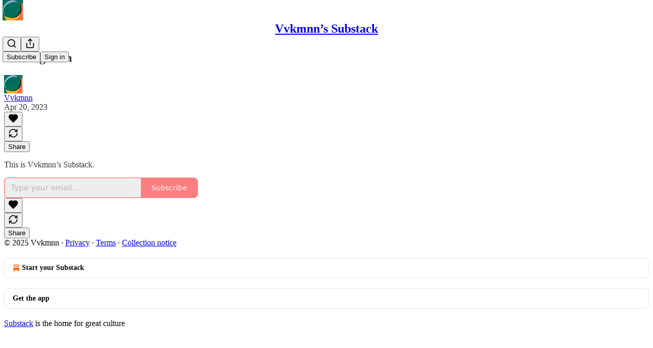

--- FILE ---
content_type: application/javascript
request_url: https://substackcdn.com/bundle/static/js/204.1641b70e.js
body_size: 2828
content:
"use strict";(self.webpackChunksubstack=self.webpackChunksubstack||[]).push([["204"],{18155:function(e,t,r){function n(e,t,{checkForDefaultPrevented:r=!0}={}){return function(n){if(e?.(n),!1===r||!n.defaultPrevented)return t?.(n)}}r.d(t,{mK:()=>n}),"undefined"!=typeof window&&window.document&&window.document.createElement},37325:function(e,t,r){r.d(t,{s:()=>i,t:()=>o});var n=r(17402);function l(e,t){if("function"==typeof e)return e(t);null!=e&&(e.current=t)}function o(...e){return t=>{let r=!1,n=e.map(e=>{let n=l(e,t);return r||"function"!=typeof n||(r=!0),n});if(r)return()=>{for(let t=0;t<n.length;t++){let r=n[t];"function"==typeof r?r():l(e[t],null)}}}}function i(...e){return n.useCallback(o(...e),e)}},9987:function(e,t,r){r.d(t,{sG:()=>a,hO:()=>f});var n=r(17402),l=r(37325),o=r(94341),i=Symbol("radix.slottable");function u(e){return n.isValidElement(e)&&"function"==typeof e.type&&"__radixId"in e.type&&e.type.__radixId===i}var a=["a","button","div","form","h2","h3","img","input","label","li","nav","ol","p","select","span","svg","ul"].reduce((e,t)=>{var r,i;let a,f,c,s=(i=r=`Primitive.${t}`,(a=n.forwardRef((e,t)=>{let{children:r,...o}=e;if(n.isValidElement(r)){var i;let e,u,a=(i=r,(u=(e=Object.getOwnPropertyDescriptor(i.props,"ref")?.get)&&"isReactWarning"in e&&e.isReactWarning)?i.ref:(u=(e=Object.getOwnPropertyDescriptor(i,"ref")?.get)&&"isReactWarning"in e&&e.isReactWarning)?i.props.ref:i.props.ref||i.ref),f=function(e,t){let r={...t};for(let n in t){let l=e[n],o=t[n];/^on[A-Z]/.test(n)?l&&o?r[n]=(...e)=>{let t=o(...e);return l(...e),t}:l&&(r[n]=l):"style"===n?r[n]={...l,...o}:"className"===n&&(r[n]=[l,o].filter(Boolean).join(" "))}return{...e,...r}}(o,r.props);return r.type!==n.Fragment&&(f.ref=t?(0,l.t)(t,a):a),n.cloneElement(r,f)}return n.Children.count(r)>1?n.Children.only(null):null})).displayName=`${i}.SlotClone`,f=a,(c=n.forwardRef((e,t)=>{let{children:r,...l}=e,i=n.Children.toArray(r),a=i.find(u);if(a){let e=a.props.children,r=i.map(t=>t!==a?t:n.Children.count(e)>1?n.Children.only(null):n.isValidElement(e)?e.props.children:null);return(0,o.Y)(f,{...l,ref:t,children:n.isValidElement(e)?n.cloneElement(e,void 0,r):null})}return(0,o.Y)(f,{...l,ref:t,children:r})})).displayName=`${r}.Slot`,c),d=n.forwardRef((e,r)=>{let{asChild:n,...l}=e;return"undefined"!=typeof window&&(window[Symbol.for("radix-ui")]=!0),(0,o.Y)(n?s:t,{...l,ref:r})});return d.displayName=`Primitive.${t}`,{...e,[t]:d}},{});function f(e,t){e&&n.flushSync(()=>e.dispatchEvent(t))}},11605:function(e,t,r){r.d(t,{c:()=>l});var n=r(17402);function l(e){let t=n.useRef(e);return n.useEffect(()=>{t.current=e}),n.useMemo(()=>(...e)=>t.current?.(...e),[])}},39627:function(e,t,r){r.d(t,{B:()=>u});var n=r(17402),l=globalThis?.document?n.useLayoutEffect:()=>{},o=n[" useId ".trim().toString()]||(()=>void 0),i=0;function u(e){let[t,r]=n.useState(o());return l(()=>{e||r(e=>e??String(i++))},[e]),e||(t?`radix-${t}`:"")}},51181:function(e,t,r){r.d(t,{Z:()=>c});var n=r(17402);function l(e,t){if("function"==typeof e)return e(t);null!=e&&(e.current=t)}var o=r(94341),i=Symbol("radix.slottable");function u(e){return n.isValidElement(e)&&"function"==typeof e.type&&"__radixId"in e.type&&e.type.__radixId===i}var a=["a","button","div","form","h2","h3","img","input","label","li","nav","ol","p","select","span","svg","ul"].reduce((e,t)=>{var r,i;let a,f,c,s=(i=r=`Primitive.${t}`,(a=n.forwardRef((e,t)=>{let{children:r,...o}=e;if(n.isValidElement(r)){var i;let e,u,a=(i=r,(u=(e=Object.getOwnPropertyDescriptor(i.props,"ref")?.get)&&"isReactWarning"in e&&e.isReactWarning)?i.ref:(u=(e=Object.getOwnPropertyDescriptor(i,"ref")?.get)&&"isReactWarning"in e&&e.isReactWarning)?i.props.ref:i.props.ref||i.ref),f=function(e,t){let r={...t};for(let n in t){let l=e[n],o=t[n];/^on[A-Z]/.test(n)?l&&o?r[n]=(...e)=>{let t=o(...e);return l(...e),t}:l&&(r[n]=l):"style"===n?r[n]={...l,...o}:"className"===n&&(r[n]=[l,o].filter(Boolean).join(" "))}return{...e,...r}}(o,r.props);return r.type!==n.Fragment&&(f.ref=t?function(...e){return t=>{let r=!1,n=e.map(e=>{let n=l(e,t);return r||"function"!=typeof n||(r=!0),n});if(r)return()=>{for(let t=0;t<n.length;t++){let r=n[t];"function"==typeof r?r():l(e[t],null)}}}}(t,a):a),n.cloneElement(r,f)}return n.Children.count(r)>1?n.Children.only(null):null})).displayName=`${i}.SlotClone`,f=a,(c=n.forwardRef((e,t)=>{let{children:r,...l}=e,i=n.Children.toArray(r),a=i.find(u);if(a){let e=a.props.children,r=i.map(t=>t!==a?t:n.Children.count(e)>1?n.Children.only(null):n.isValidElement(e)?e.props.children:null);return(0,o.Y)(f,{...l,ref:t,children:n.isValidElement(e)?n.cloneElement(e,void 0,r):null})}return(0,o.Y)(f,{...l,ref:t,children:r})})).displayName=`${r}.Slot`,c),d=n.forwardRef((e,r)=>{let{asChild:n,...l}=e;return"undefined"!=typeof window&&(window[Symbol.for("radix-ui")]=!0),(0,o.Y)(n?s:t,{...l,ref:r})});return d.displayName=`Primitive.${t}`,{...e,[t]:d}},{}),f=globalThis?.document?n.useLayoutEffect:()=>{},c=n.forwardRef((e,t)=>{let{container:r,...l}=e,[i,u]=n.useState(!1);f(()=>u(!0),[]);let c=r||i&&globalThis?.document?.body;return c?n.default.createPortal((0,o.Y)(a.div,{...l,ref:t}),c):null});c.displayName="Portal"},41439:function(e,t,r){r.d(t,{C1:()=>C,bL:()=>R});var n=r(17402),l=r(94341);function o(e,t){if("function"==typeof e)return e(t);null!=e&&(e.current=t)}var i=Symbol("radix.slottable");function u(e){return n.isValidElement(e)&&"function"==typeof e.type&&"__radixId"in e.type&&e.type.__radixId===i}var a=["a","button","div","form","h2","h3","img","input","label","li","nav","ol","p","select","span","svg","ul"].reduce((e,t)=>{var r,i;let a,f,c,s=(i=r=`Primitive.${t}`,(a=n.forwardRef((e,t)=>{let{children:r,...l}=e;if(n.isValidElement(r)){var i;let e,u,a=(i=r,(u=(e=Object.getOwnPropertyDescriptor(i.props,"ref")?.get)&&"isReactWarning"in e&&e.isReactWarning)?i.ref:(u=(e=Object.getOwnPropertyDescriptor(i,"ref")?.get)&&"isReactWarning"in e&&e.isReactWarning)?i.props.ref:i.props.ref||i.ref),f=function(e,t){let r={...t};for(let n in t){let l=e[n],o=t[n];/^on[A-Z]/.test(n)?l&&o?r[n]=(...e)=>{let t=o(...e);return l(...e),t}:l&&(r[n]=l):"style"===n?r[n]={...l,...o}:"className"===n&&(r[n]=[l,o].filter(Boolean).join(" "))}return{...e,...r}}(l,r.props);return r.type!==n.Fragment&&(f.ref=t?function(...e){return t=>{let r=!1,n=e.map(e=>{let n=o(e,t);return r||"function"!=typeof n||(r=!0),n});if(r)return()=>{for(let t=0;t<n.length;t++){let r=n[t];"function"==typeof r?r():o(e[t],null)}}}}(t,a):a),n.cloneElement(r,f)}return n.Children.count(r)>1?n.Children.only(null):null})).displayName=`${i}.SlotClone`,f=a,(c=n.forwardRef((e,t)=>{let{children:r,...o}=e,i=n.Children.toArray(r),a=i.find(u);if(a){let e=a.props.children,r=i.map(t=>t!==a?t:n.Children.count(e)>1?n.Children.only(null):n.isValidElement(e)?e.props.children:null);return(0,l.Y)(f,{...o,ref:t,children:n.isValidElement(e)?n.cloneElement(e,void 0,r):null})}return(0,l.Y)(f,{...o,ref:t,children:r})})).displayName=`${r}.Slot`,c),d=n.forwardRef((e,r)=>{let{asChild:n,...o}=e;return"undefined"!=typeof window&&(window[Symbol.for("radix-ui")]=!0),(0,l.Y)(n?s:t,{...o,ref:r})});return d.displayName=`Primitive.${t}`,{...e,[t]:d}},{}),f="Progress",[c,s]=function(e,t=[]){let r=[],o=()=>{let t=r.map(e=>n.createContext(e));return function(r){let l=r?.[e]||t;return n.useMemo(()=>({[`__scope${e}`]:{...r,[e]:l}}),[r,l])}};return o.scopeName=e,[function(t,o){let i=n.createContext(o),u=r.length;r=[...r,o];let a=t=>{let{scope:r,children:o,...a}=t,f=r?.[e]?.[u]||i,c=n.useMemo(()=>a,Object.values(a));return(0,l.Y)(f.Provider,{value:c,children:o})};return a.displayName=t+"Provider",[a,function(r,l){let a=l?.[e]?.[u]||i,f=n.useContext(a);if(f)return f;if(void 0!==o)return o;throw Error(`\`${r}\` must be used within \`${t}\``)}]},function(...e){let t=e[0];if(1===e.length)return t;let r=()=>{let r=e.map(e=>({useScope:e(),scopeName:e.scopeName}));return function(e){let l=r.reduce((t,{useScope:r,scopeName:n})=>{let l=r(e)[`__scope${n}`];return{...t,...l}},{});return n.useMemo(()=>({[`__scope${t.scopeName}`]:l}),[l])}};return r.scopeName=t.scopeName,r}(o,...t)]}(f),[d,p]=c(f),m=n.forwardRef((e,t)=>{var r,n;let{__scopeProgress:o,value:i=null,max:u,getValueLabel:f=h,...c}=e;(u||0===u)&&!b(u)&&console.error((r=`${u}`,`Invalid prop \`max\` of value \`${r}\` supplied to \`Progress\`. Only numbers greater than 0 are valid max values. Defaulting to \`100\`.`));let s=b(u)?u:100;null===i||E(i,s)||console.error((n=`${i}`,`Invalid prop \`value\` of value \`${n}\` supplied to \`Progress\`. The \`value\` prop must be:
  - a positive number
  - less than the value passed to \`max\` (or 100 if no \`max\` prop is set)
  - \`null\` or \`undefined\` if the progress is indeterminate.

Defaulting to \`null\`.`));let p=E(i,s)?i:null,m=w(p)?f(p,s):void 0;return(0,l.Y)(d,{scope:o,value:p,max:s,children:(0,l.Y)(a.div,{"aria-valuemax":s,"aria-valuemin":0,"aria-valuenow":w(p)?p:void 0,"aria-valuetext":m,role:"progressbar","data-state":g(p,s),"data-value":p??void 0,"data-max":s,...c,ref:t})})});m.displayName=f;var v="ProgressIndicator",y=n.forwardRef((e,t)=>{let{__scopeProgress:r,...n}=e,o=p(v,r);return(0,l.Y)(a.div,{"data-state":g(o.value,o.max),"data-value":o.value??void 0,"data-max":o.max,...n,ref:t})});function h(e,t){return`${Math.round(e/t*100)}%`}function g(e,t){return null==e?"indeterminate":e===t?"complete":"loading"}function w(e){return"number"==typeof e}function b(e){return w(e)&&!isNaN(e)&&e>0}function E(e,t){return w(e)&&!isNaN(e)&&e<=t&&e>=0}y.displayName=v;var R=m,C=y},97372:function(e,t,r){r.d(t,{i:()=>i});var n=r(17402),l=globalThis?.document?n.useLayoutEffect:()=>{},o=n[" useInsertionEffect ".trim().toString()]||l;function i({prop:e,defaultProp:t,onChange:r=()=>{},caller:l}){let[i,u,a]=function({defaultProp:e,onChange:t}){let[r,l]=n.useState(e),i=n.useRef(r),u=n.useRef(t);return o(()=>{u.current=t},[t]),n.useEffect(()=>{i.current!==r&&(u.current?.(r),i.current=r)},[r,i]),[r,l,u]}({defaultProp:t,onChange:r}),f=void 0!==e,c=f?e:i;{let t=n.useRef(void 0!==e);n.useEffect(()=>{let e=t.current;if(e!==f){let t=f?"controlled":"uncontrolled";console.warn(`${l} is changing from ${e?"controlled":"uncontrolled"} to ${t}. Components should not switch from controlled to uncontrolled (or vice versa). Decide between using a controlled or uncontrolled value for the lifetime of the component.`)}t.current=f},[f,l])}return[c,n.useCallback(t=>{if(f){let r="function"==typeof t?t(e):t;r!==e&&a.current?.(r)}else u(t)},[f,e,u,a])]}Symbol("RADIX:SYNC_STATE")},33528:function(e,t,r){r.d(t,{U:()=>l});var n=r(17402);function l(e,t=globalThis?.document){let r,o=(r=n.useRef(e),n.useEffect(()=>{r.current=e}),n.useMemo(()=>(...e)=>r.current?.(...e),[]));n.useEffect(()=>{let e=e=>{"Escape"===e.key&&o(e)};return t.addEventListener("keydown",e,{capture:!0}),()=>t.removeEventListener("keydown",e,{capture:!0})},[o,t])}}}]);

--- FILE ---
content_type: application/javascript
request_url: https://substackcdn.com/bundle/static/js/7974.450b7045.js
body_size: 4249
content:
"use strict";(self.webpackChunksubstack=self.webpackChunksubstack||[]).push([["7974"],{27569:function(t,e,n){n.d(e,{A:()=>a});let a={container:"container-IpPqBD",form:"form-M5sC90",sideBySideWrap:"sideBySideWrap-vGXrwP",emailInput:"emailInput-OkIMeB",emailInputOnAccentBackground:"emailInputOnAccentBackground-TfaCGr",emailInputExpectTruncation:"emailInputExpectTruncation-VNj17x",emailInputOnWelcomePage:"emailInputOnWelcomePage-nqc9VK",emailInputWrapper:"emailInputWrapper-QlA86j",emailInputWrapperExpectTruncation:"emailInputWrapperExpectTruncation-w6Fd5V",button:"button-VFSdkv",buttonOnAccentBackground:"buttonOnAccentBackground-vmEt94",disabled:"disabled-AfIHDS",links:"links-EJFIL2"}},28660:function(t,e,n){n.d(e,{A:()=>a});let a={img:"img-OACg1c","object-fit-cover":"object-fit-cover-u4ReeV",objectFitCover:"object-fit-cover-u4ReeV"}},60539:function(t,e,n){n.d(e,{A:()=>a});let a={container:"container-jte8en",divider:"divider-Ti4OTa"}},77700:function(t,e,n){n.d(e,{A:()=>a});let a={root:"root-JjzOuP",sm:"sm-NTA_dM",md:"md-t9_OLv",theme_error:"theme_error-iKFnqH",themeError:"theme_error-iKFnqH",thumb:"thumb-OAFcQz",theme_accent:"theme_accent-jLc1V8",themeAccent:"theme_accent-jLc1V8",theme_success:"theme_success-OT7UOf",themeSuccess:"theme_success-OT7UOf",theme_select:"theme_select-ZrBXM7",themeSelect:"theme_select-ZrBXM7"}},83126:function(t,e,n){n.d(e,{_:()=>c});var a=n(10201),r=n(97731),o=n(21673);function c(t){let{className:e,type:n,accentColor:c}=t;return(0,a.FD)(r.A,{name:"ReaderBadgeIcon",className:e,svgParams:{width:22,height:22,viewBox:"0 0 22 22"},fill:"none",stroke:"none",strokeWidth:1,children:[(0,a.Y)("circle",{cx:"11",cy:"11",r:"11",fill:"var(--color-bg-primary)"}),(0,a.Y)("circle",{cx:"11",cy:"11",r:"9",fill:c||o.v}),"subscribed"===n?(0,a.FD)(a.FK,{children:[(0,a.Y)("ellipse",{rx:"2.72196",ry:"2.68806",transform:"matrix(0.707101 -0.707113 0.707101 0.707113 12.926 12.9255)",stroke:"white"}),(0,a.Y)("ellipse",{rx:"2.72196",ry:"2.68806",transform:"matrix(0.707101 -0.707113 0.707101 0.707113 9.07543 9.07503)",stroke:"white"}),(0,a.Y)("ellipse",{rx:"2.68806",ry:"2.72196",transform:"matrix(-0.707101 -0.707113 -0.707101 0.707113 9.05152 12.9494)",stroke:"white"}),(0,a.Y)("ellipse",{rx:"2.68806",ry:"2.72196",transform:"matrix(-0.707101 -0.707113 -0.707101 0.707113 12.95 9.05009)",stroke:"white"})]}):(0,a.FD)(a.FK,{children:[(0,a.Y)("path",{d:"M11.9018 10.3229C11.9018 12.2029 10.3777 13.7269 8.49775 13.7269C6.61777 13.7269 5.09375 12.2029 5.09375 10.3229C5.09375 8.44296 6.61777 6.91894 8.49775 6.91894C10.3777 6.91894 11.9018 8.44296 11.9018 10.3229Z",stroke:"white"}),(0,a.Y)("path",{d:"M12.8178 13.4959C12.8178 15.3759 11.2938 16.8999 9.41377 16.8999C7.5338 16.8999 6.00977 15.3759 6.00977 13.4959C6.00977 11.6159 7.5338 10.0919 9.41377 10.0919C11.2938 10.0919 12.8178 11.6159 12.8178 13.4959Z",stroke:"white"}),(0,a.Y)("path",{d:"M15.9564 13.503C15.9564 15.383 14.4324 16.907 12.5524 16.907C10.6725 16.907 9.14844 15.383 9.14844 13.503C9.14844 11.623 10.6725 10.099 12.5524 10.099C14.4324 10.099 15.9564 11.623 15.9564 13.503Z",stroke:"white"}),(0,a.Y)("path",{d:"M14.4047 8.49824C14.4047 10.3782 12.8807 11.9022 11.0007 11.9022C9.1207 11.9022 7.59668 10.3782 7.59668 8.49824C7.59668 6.61826 9.1207 5.09424 11.0007 5.09424C12.8807 5.09424 14.4047 6.61826 14.4047 8.49824Z",stroke:"white"}),(0,a.Y)("path",{d:"M16.9066 10.3229C16.9066 12.2029 15.3826 13.7269 13.5026 13.7269C11.6227 13.7269 10.0986 12.2029 10.0986 10.3229C10.0986 8.44296 11.6227 6.91894 13.5026 6.91894C15.3826 6.91894 16.9066 8.44296 16.9066 10.3229Z",stroke:"white"})]})]})}},84605:function(t,e,n){n.d(e,{GO:()=>h,OW:()=>m,Pz:()=>f,wr:()=>p});var a=n(69277),r=n(70408),o=n(10201),c=n(12215),i=n.n(c),s=n(17402),l=n(86500),u=n(96400),d=n(91392);let m=(0,s.createContext)({language:"en",baseLanguage:"en",preferredLanguage:i().get(d.HY.PREFERRED_LANGUAGE),userLocale:void 0,iString:function(t){for(var e=arguments.length,n=Array(e>1?e-1:0),a=1;a<e;a++)n[a-1]=arguments[a];return t},iContext:(t,e)=>e,iPlural:(t,e,n)=>n>1?e:t,iTemplate:function(t){for(var e=arguments.length,n=Array(e>1?e-1:0),a=1;a<e;a++)n[a-1]=arguments[a];return(0,u.KD)(t,...n)},iCombo:function(t,e,n,a){for(var r=arguments.length,o=Array(r>4?r-4:0),c=4;c<r;c++)o[c-4]=arguments[c];return e},setPreferredLanguage:t=>void 0,iMarker:t=>t});function h(){return(0,s.useContext)(m)}function f(t){let{children:e,language:n="en",locale:r,preferredLanguage:c}=t,[h,f]=(0,s.useState)(()=>c);(0,s.useEffect)(()=>{h?i().set(d.HY.PREFERRED_LANGUAGE,h):i().remove(d.HY.PREFERRED_LANGUAGE)},[h]);let p=(0,s.useMemo)(()=>{let t=r?"".concat(r.language,"-").concat(r.region):void 0;return(0,a._)({language:n,baseLanguage:n,preferredLanguage:h,userLocale:t,setPreferredLanguage:t=>{(0,l.u4)(l.qY.PREFERRED_LANGUAGE_SET,{from:n,to:t,surface:"writer-signup"}),f(t)}},u.TH.i(n))},[n,h,r]);return(0,o.Y)(m.Provider,{value:p,children:e})}function p(t){let e=(0,s.forwardRef)((e,n)=>{let c=h();return(0,o.Y)(t,(0,r._)((0,a._)({},c,e),{ref:n}))});return e.displayName="withI18NContext(".concat(t.displayName||t.name||"Anonymous",")"),e}m.displayName="I18NContext"},13022:function(t,e,n){n.d(e,{Ay:()=>c,XA:()=>i,y0:()=>o});var a=n(10201),r=n(85478);function o(t){var e;if(!t||"undefined"==typeof window||!(null==(e=window._preloads)?void 0:e.siteConfigs))return null;let n=window._preloads.siteConfigs[t];return void 0===n?null:n}let c=o;function i(t){let{configKey:e,children:n,value:o=!0}=t;return(0,r.mJ)().getConfigFor(e)==o?(0,a.Y)(a.FK,{children:n}):null}},60322:function(t,e,n){n.d(e,{S:()=>h});var a=n(69277),r=n(70408),o=n(32641),c=n(10201),i=n(87951),s=n(32485),l=n.n(s),u=n(86241),d=n(45773),m=n(94285);function h(t){var{size:e="md",checked:n,theme:s="accent",onChange:h,className:p}=t,g=(0,o._)(t,["size","checked","theme","onChange","className"]);let _=f[e];return(0,c.Y)(i.bL,(0,r._)((0,a._)({checked:n,onCheckedChange:t=>{h(!0===t)},onClick:t=>t.stopPropagation(),className:l()("pencraft",m.A.root,m.A[e],m.A["theme_".concat(s)],p)},g),{children:(0,c.Y)(i.C1,{asChild:!0,forceMount:!0,children:"indeterminate"===n?(0,c.Y)(u.A,{size:_.size,strokeWidth:_.strokeWidth,className:m.A.icon}):(0,c.Y)(d.A,{size:_.size,strokeWidth:_.strokeWidth,className:m.A.icon})})}))}let f={xs:{size:12,strokeWidth:3.5},sm:{size:14,strokeWidth:3},md:{size:18,strokeWidth:2.5}}},75303:function(t,e,n){n.d(e,{AE:()=>r.A,I4:()=>o.I4,VP:()=>a.VP,fI:()=>a.fI,iF:()=>o.iF,ov:()=>a.ov});var a=n(1156),r=n(13892),o=n(89490)},66684:function(t,e,n){n.d(e,{A:()=>o});var a=n(66067),r=n.n(a);function o(t){return r().decode(t||"")}},27162:function(t,e,n){n.d(e,{T:()=>a});function a(t){let{plan:e}=t;return!!e.metadata&&!!e.metadata.founding&&!e.metadata.fixed_price}},39891:function(t,e,n){n.d(e,{EV:()=>o,d4:()=>c,dJ:()=>r});var a=n(92636);function r(t,e){var n,r;let{quality:i="auto:good",format:s="auto",crop:l="limit",lossy:u=!1,attachment:d=!1,filename:m=null,gravity:h=null,height:f=null,aspect:p=null,backgroundColor:g,version:_=null,smartCrop:b=!1,portraitCrop:k=!1,skipDomainValidation:v=!1,leadingSegments:w=[],trailingSegments:C=[],blurSigma:y=null,bgAuto:A=null}=arguments.length>2&&void 0!==arguments[2]?arguments[2]:{};if(!t)return t;t.startsWith("/")&&!t.startsWith("//")&&(t=(0,a.Ew)()+t),t=o(t);try{if(new URL(t).hostname.endsWith(".localhost"))return t}catch(t){}if("undefined"!=typeof window&&(null==(r=window)||null==(n=r.location)?void 0:n.hostname)&&["subwit.com","herokuapp.com"].reduce((t,e)=>t||window.location.hostname.endsWith(e),!1)&&(t=t.replace("//substack.com","//".concat(window.location.hostname))),t.startsWith("https://substackcdn.com")||t.startsWith(a.w4))return t;if(t.startsWith("https://d3b3sm9t19x0yd.cloudfront.net"))return t.replace(/^https:\/\/d3b3sm9t19x0yd\.cloudfront\.net/,a.w4);if(t.startsWith("https://res.cloudinary.com"))return t.replace(/^https:\/\/res\.cloudinary\.com\/[^/]+/,a.w4);if(!v&&!t.match(/^https?:\/\/(bucketeer[^/]*\.s3\.amazonaws\.com|(.*\.)?substack\.com|substack\.info|substack-post-media\.s3\.amazonaws\.com|substack-post-media-staging\.s3\.amazonaws\.com|substack-video\.s3\.amazonaws\.com|substack-video-staging\.s3\.amazonaws\.com|substack-staging-pr-\d+\.herokuapp\.com|.*\.ngrok\.io|.*\.subwit\.com|pbs\.twimg\.com|storage\.opensea\.io).*/))return t;if(b&&e&&f){let n=c(t);if(n){let t=e/f,a=n.width/n.height;(t<1&&a>=1||t>=1&&a<1||1===t&&a>=1||1===t&&a<=1)&&Math.abs(t-a)>=.5&&(l="fill",h=null!=h?h:"auto")}}if(b&&(l="fill",h=null!=h?h:"auto"),p&&e&&null==f&&"string"==typeof p&&p.match(/^(\d+\.?\d*:\d+\.?\d*|\d+\.?\d*)$/))if(p.includes(":")){let[t,n]=p.split(":").map(t=>parseFloat(t));f=Math.round(e*n/t)}else f=Math.round(e/Number(p));let x=[e&&"w_".concat(e),f&&"h_".concat(f),l&&(e||f)&&"c_".concat(l),s&&"f_".concat(s),i&&"q_".concat(i),"fl_".concat(u?"lossy":"progressive:steep"),h&&"g_".concat(h),d&&"fl_attachment".concat(m?":".concat(m.replace(/,/g,"%252C")):""),A&&"b_auto:".concat(A),g&&"b_rgb:".concat(g),y&&"e_blur:".concat(y)].filter(Boolean).join(","),E=[e&&"w_".concat(e),s&&"f_".concat(s),i&&"q_".concat(i),"fl_".concat(u?"lossy":"progressive:steep"),d&&"fl_attachment".concat(m?":".concat(m.replace(/,/g,"%252C")):""),g&&"b_rgb:".concat(g)].filter(Boolean).join(","),I=[l&&(e||f)&&"c_".concat(l),h&&"g_".concat(h),p?"ar_".concat(p):"ar_1"].filter(Boolean).join(","),W=k?E+"/if_ar_lt_1.0/"+I+"/if_end":[x].filter(Boolean).join(","),Y=w.concat([W]).concat(C).join("/"),F="$s_!".concat(function(t){let e=0x811c9dc5;for(let n=0;n<t.length;n++){let a=t.charCodeAt(n);e^=255&a,e=Math.imul(e=Math.imul(e,0x1000193)^a>>8&255,0x1000193)}let n=e>>>0;return btoa(String.fromCharCode(n>>>24&255,n>>>16&255,n>>>8&255,255&n)).replace(/\+/g,"-").replace(/\//g,"_").replace(/=+$/,"").slice(0,4)}(t),"!");return"".concat(a.w4,"/image/fetch/").concat(F,",").concat(Y,"/").concat(encodeURIComponent(t+(_?"".concat(-1!==t.indexOf("?")?"&":"?","version=").concat(_):"")))}function o(t){if(!t)return t;for(let e of[/^https:\/\/substackcdn\.com\/image\/fetch\/(?:\$[^/]+\/)?[^/]+\/(.+)$/i,/^https:\/\/substackcdn\.net\/image\/fetch\/(?:\$[^/]+\/)?[^/]+\/(.+)$/i,/^https:\/\/cdn\.substack\.com\/image\/fetch\/(?:\$[^/]+\/)?[^/]+\/(.+)$/i,/^https:\/\/cdn\.substack\.info\/image\/fetch\/(?:\$[^/]+\/)?[^/]+\/(.+)$/i,/^https:\/\/d3b3sm9t19x0yd\.cloudfront\.net\/image\/fetch\/(?:\$[^/]+\/)?[^/]+\/(.+)$/i,/^https:\/\/res\.cloudinary\.com\/hhsslviub\/image\/fetch\/(?:\$[^/]+\/)?[^/]+\/(.+)$/i]){let n=e.exec(t);if(n)return decodeURIComponent(n[1])}return t}function c(t){let e=t.match(/(\d+)x(\d+)(\.\w+)?$/);return e?{width:+e[1],height:+e[2]}:null}},60639:function(t,e,n){n.d(e,{uV:()=>r});var a=n(99851);class r extends Error{constructor(t,e={},n=!1,r=null){let o,c;super(t),(0,a._)(this,"status",void 0),(0,a._)(this,"userVisible",void 0),(0,a._)(this,"messageHtml",void 0),(0,a._)(this,"response",void 0),(0,a._)(this,"type",void 0),(0,a._)(this,"metadata",void 0),this.name=this.constructor.name;let i=null,s=null,l=null;if("object"==typeof e){var u,d,m,h,f,p;o=null!=(u=e.status)?u:500,n=null!=(d=e.userVisible)&&d,r=null!=(m=e.messageHtml)?m:null,i=null!=(h=e.responseBody)?h:null,s=null!=(f=e.type)?f:null,l=null!=(p=e.metadata)?p:null}else o=e;this.status=o,this.userVisible=!!i||n,this.messageHtml=r,this.type=s,this.metadata=l,i?c=i:this.userVisible?r?c={errors:[{msg:t,msgHTML:r}],type:"list"}:(c={error:t,type:"single"},this.type&&(c.type=this.type),this.metadata&&(c.metadata=this.metadata)):c={error:""},this.response={body:c},Error.captureStackTrace&&Error.captureStackTrace(this,this.constructor)}}}}]);

--- FILE ---
content_type: application/javascript; charset=UTF-8
request_url: https://vvkmnn.substack.com/cdn-cgi/challenge-platform/h/g/scripts/jsd/5eaf848a0845/main.js?
body_size: 4586
content:
window._cf_chl_opt={xkKZ4:'g'};~function(Q1,U,T,e,h,a,E,M){Q1=I,function(N,H,QM,Q0,b,C){for(QM={N:508,H:506,b:440,C:483,L:519,A:495,F:465,j:418,B:446},Q0=I,b=N();!![];)try{if(C=-parseInt(Q0(QM.N))/1*(-parseInt(Q0(QM.H))/2)+parseInt(Q0(QM.b))/3+-parseInt(Q0(QM.C))/4+-parseInt(Q0(QM.L))/5+parseInt(Q0(QM.A))/6+parseInt(Q0(QM.F))/7*(-parseInt(Q0(QM.j))/8)+parseInt(Q0(QM.B))/9,C===H)break;else b.push(b.shift())}catch(L){b.push(b.shift())}}(Q,379777),U=this||self,T=U[Q1(500)],e={},e[Q1(413)]='o',e[Q1(521)]='s',e[Q1(433)]='u',e[Q1(460)]='z',e[Q1(415)]='n',e[Q1(443)]='I',e[Q1(512)]='b',h=e,U[Q1(451)]=function(N,H,C,L,QD,QG,Qd,Q6,F,j,B,J,P,O){if(QD={N:475,H:471,b:513,C:475,L:480,A:494,F:453,j:491,B:493,l:478,J:416,P:414},QG={N:492,H:478,b:466},Qd={N:420,H:502,b:511,C:455},Q6=Q1,null===H||void 0===H)return L;for(F=c(H),N[Q6(QD.N)][Q6(QD.H)]&&(F=F[Q6(QD.b)](N[Q6(QD.C)][Q6(QD.H)](H))),F=N[Q6(QD.L)][Q6(QD.A)]&&N[Q6(QD.F)]?N[Q6(QD.L)][Q6(QD.A)](new N[(Q6(QD.F))](F)):function(z,Q7,Y){for(Q7=Q6,z[Q7(QG.N)](),Y=0;Y<z[Q7(QG.H)];z[Y]===z[Y+1]?z[Q7(QG.b)](Y+1,1):Y+=1);return z}(F),j='nAsAaAb'.split('A'),j=j[Q6(QD.j)][Q6(QD.B)](j),B=0;B<F[Q6(QD.l)];J=F[B],P=f(N,H,J),j(P)?(O='s'===P&&!N[Q6(QD.J)](H[J]),Q6(QD.P)===C+J?A(C+J,P):O||A(C+J,H[J])):A(C+J,P),B++);return L;function A(z,Y,Q5){Q5=I,Object[Q5(Qd.N)][Q5(Qd.H)][Q5(Qd.b)](L,Y)||(L[Y]=[]),L[Y][Q5(Qd.C)](z)}},a=Q1(469)[Q1(477)](';'),E=a[Q1(491)][Q1(493)](a),U[Q1(489)]=function(N,H,QL,Q8,C,L,A,F){for(QL={N:488,H:478,b:523,C:455,L:482},Q8=Q1,C=Object[Q8(QL.N)](H),L=0;L<C[Q8(QL.H)];L++)if(A=C[L],'f'===A&&(A='N'),N[A]){for(F=0;F<H[C[L]][Q8(QL.H)];-1===N[A][Q8(QL.b)](H[C[L]][F])&&(E(H[C[L]][F])||N[A][Q8(QL.C)]('o.'+H[C[L]][F])),F++);}else N[A]=H[C[L]][Q8(QL.L)](function(j){return'o.'+j})},M=function(QJ,Ql,QB,QF,QQ,H,b,C){return QJ={N:476,H:452},Ql={N:499,H:499,b:455,C:499,L:499,A:509,F:468,j:455,B:499},QB={N:478},QF={N:478,H:468,b:420,C:502,L:511,A:507,F:455,j:507,B:455,l:455,J:507,P:499,O:455,z:499,Y:511,W:507,X:507,o:455,S:507,V:455,m:455,k:455,v:455,R:509},QQ=Q1,H=String[QQ(QJ.N)],b={'h':function(L,Qw){return Qw={N:410,H:468},null==L?'':b.g(L,6,function(A,QI){return QI=I,QI(Qw.N)[QI(Qw.H)](A)})},'g':function(L,A,F,Qx,j,B,J,P,O,z,Y,W,X,o,S,V,R,i){if(Qx=QQ,null==L)return'';for(B={},J={},P='',O=2,z=3,Y=2,W=[],X=0,o=0,S=0;S<L[Qx(QF.N)];S+=1)if(V=L[Qx(QF.H)](S),Object[Qx(QF.b)][Qx(QF.C)][Qx(QF.L)](B,V)||(B[V]=z++,J[V]=!0),R=P+V,Object[Qx(QF.b)][Qx(QF.C)][Qx(QF.L)](B,R))P=R;else{if(Object[Qx(QF.b)][Qx(QF.C)][Qx(QF.L)](J,P)){if(256>P[Qx(QF.A)](0)){for(j=0;j<Y;X<<=1,o==A-1?(o=0,W[Qx(QF.F)](F(X)),X=0):o++,j++);for(i=P[Qx(QF.j)](0),j=0;8>j;X=X<<1|i&1.31,o==A-1?(o=0,W[Qx(QF.B)](F(X)),X=0):o++,i>>=1,j++);}else{for(i=1,j=0;j<Y;X=i|X<<1,o==A-1?(o=0,W[Qx(QF.l)](F(X)),X=0):o++,i=0,j++);for(i=P[Qx(QF.J)](0),j=0;16>j;X=i&1.53|X<<1.98,o==A-1?(o=0,W[Qx(QF.F)](F(X)),X=0):o++,i>>=1,j++);}O--,O==0&&(O=Math[Qx(QF.P)](2,Y),Y++),delete J[P]}else for(i=B[P],j=0;j<Y;X=1&i|X<<1.05,o==A-1?(o=0,W[Qx(QF.O)](F(X)),X=0):o++,i>>=1,j++);P=(O--,0==O&&(O=Math[Qx(QF.z)](2,Y),Y++),B[R]=z++,String(V))}if(P!==''){if(Object[Qx(QF.b)][Qx(QF.C)][Qx(QF.Y)](J,P)){if(256>P[Qx(QF.W)](0)){for(j=0;j<Y;X<<=1,o==A-1?(o=0,W[Qx(QF.B)](F(X)),X=0):o++,j++);for(i=P[Qx(QF.X)](0),j=0;8>j;X=X<<1.36|1.54&i,A-1==o?(o=0,W[Qx(QF.o)](F(X)),X=0):o++,i>>=1,j++);}else{for(i=1,j=0;j<Y;X=X<<1.33|i,o==A-1?(o=0,W[Qx(QF.O)](F(X)),X=0):o++,i=0,j++);for(i=P[Qx(QF.S)](0),j=0;16>j;X=1&i|X<<1.75,o==A-1?(o=0,W[Qx(QF.V)](F(X)),X=0):o++,i>>=1,j++);}O--,O==0&&(O=Math[Qx(QF.P)](2,Y),Y++),delete J[P]}else for(i=B[P],j=0;j<Y;X=X<<1.12|1&i,A-1==o?(o=0,W[Qx(QF.m)](F(X)),X=0):o++,i>>=1,j++);O--,O==0&&Y++}for(i=2,j=0;j<Y;X=i&1|X<<1.24,A-1==o?(o=0,W[Qx(QF.k)](F(X)),X=0):o++,i>>=1,j++);for(;;)if(X<<=1,o==A-1){W[Qx(QF.v)](F(X));break}else o++;return W[Qx(QF.R)]('')},'j':function(L,Qj,QN){return Qj={N:507},QN=QQ,null==L?'':''==L?null:b.i(L[QN(QB.N)],32768,function(A,QH){return QH=QN,L[QH(Qj.N)](A)})},'i':function(L,A,F,Qp,j,B,J,P,O,z,Y,W,X,o,S,V,i,R){for(Qp=QQ,j=[],B=4,J=4,P=3,O=[],W=F(0),X=A,o=1,z=0;3>z;j[z]=z,z+=1);for(S=0,V=Math[Qp(Ql.N)](2,2),Y=1;V!=Y;R=X&W,X>>=1,0==X&&(X=A,W=F(o++)),S|=(0<R?1:0)*Y,Y<<=1);switch(S){case 0:for(S=0,V=Math[Qp(Ql.N)](2,8),Y=1;Y!=V;R=X&W,X>>=1,0==X&&(X=A,W=F(o++)),S|=(0<R?1:0)*Y,Y<<=1);i=H(S);break;case 1:for(S=0,V=Math[Qp(Ql.H)](2,16),Y=1;V!=Y;R=X&W,X>>=1,X==0&&(X=A,W=F(o++)),S|=(0<R?1:0)*Y,Y<<=1);i=H(S);break;case 2:return''}for(z=j[3]=i,O[Qp(Ql.b)](i);;){if(o>L)return'';for(S=0,V=Math[Qp(Ql.C)](2,P),Y=1;V!=Y;R=W&X,X>>=1,X==0&&(X=A,W=F(o++)),S|=(0<R?1:0)*Y,Y<<=1);switch(i=S){case 0:for(S=0,V=Math[Qp(Ql.C)](2,8),Y=1;Y!=V;R=X&W,X>>=1,X==0&&(X=A,W=F(o++)),S|=(0<R?1:0)*Y,Y<<=1);j[J++]=H(S),i=J-1,B--;break;case 1:for(S=0,V=Math[Qp(Ql.L)](2,16),Y=1;V!=Y;R=X&W,X>>=1,X==0&&(X=A,W=F(o++)),S|=(0<R?1:0)*Y,Y<<=1);j[J++]=H(S),i=J-1,B--;break;case 2:return O[Qp(Ql.A)]('')}if(B==0&&(B=Math[Qp(Ql.L)](2,P),P++),j[i])i=j[i];else if(i===J)i=z+z[Qp(Ql.F)](0);else return null;O[Qp(Ql.j)](i),j[J++]=z+i[Qp(Ql.F)](0),B--,z=i,0==B&&(B=Math[Qp(Ql.B)](2,P),P++)}}},C={},C[QQ(QJ.H)]=b.h,C}(),G();function f(N,H,C,Qg,Q3,L){Q3=(Qg={N:425,H:480,b:459,C:431},Q1);try{return H[C][Q3(Qg.N)](function(){}),'p'}catch(A){}try{if(null==H[C])return void 0===H[C]?'u':'x'}catch(F){return'i'}return N[Q3(Qg.H)][Q3(Qg.b)](H[C])?'a':H[C]===N[Q3(Qg.H)]?'E':H[C]===!0?'T':!1===H[C]?'F':(L=typeof H[C],Q3(Qg.C)==L?n(N,H[C])?'N':'f':h[L]||'?')}function c(N,Qs,Q4,H){for(Qs={N:513,H:488,b:472},Q4=Q1,H=[];N!==null;H=H[Q4(Qs.N)](Object[Q4(Qs.H)](N)),N=Object[Q4(Qs.b)](N));return H}function K(QA,Q9,b,C,L,A,F){Q9=(QA={N:515,H:409,b:470,C:457,L:486,A:504,F:490,j:438,B:463,l:435,J:434,P:421},Q1);try{return b=T[Q9(QA.N)](Q9(QA.H)),b[Q9(QA.b)]=Q9(QA.C),b[Q9(QA.L)]='-1',T[Q9(QA.A)][Q9(QA.F)](b),C=b[Q9(QA.j)],L={},L=cJDYB1(C,C,'',L),L=cJDYB1(C,C[Q9(QA.B)]||C[Q9(QA.l)],'n.',L),L=cJDYB1(C,b[Q9(QA.J)],'d.',L),T[Q9(QA.A)][Q9(QA.P)](b),A={},A.r=L,A.e=null,A}catch(j){return F={},F.r={},F.e=j,F}}function y(N,Qr,Qb){return Qr={N:485},Qb=Q1,Math[Qb(Qr.N)]()<N}function Q(Qu){return Qu='random,tabIndex,log,keys,Qgcf5,appendChild,includes,sort,bind,from,1526514buEihz,chctx,api,onload,pow,document,chlApiRumWidgetAgeMs,hasOwnProperty,chlApiUrl,body,floor,2fOfycU,charCodeAt,641983ClFXXp,join,open,call,boolean,concat,href,createElement,toString,vKoX8,success,2520720OWpGMB,error on cf_chl_props,string,xhr-error,indexOf,status,event,xkKZ4,POST,loading,iframe,-id1O52MPmsYLKVqlwa3kBWtAojnS4F9rXJ8yuQ$DHpTc6R0h+ICNGfgeUzx7vEbZ,ontimeout,addEventListener,object,d.cookie,number,isNaN,/jsd/oneshot/5eaf848a0845/0.839195596350326:1765665177:xe5GMPu1TnjopelFvQU-K0rPPGcw30Znxvk2RjMQtUM/,4861816QkKHxj,/invisible/jsd,prototype,removeChild,now,send,__CF$cv$params,catch,gRjkt7,jsd,postMessage,http-code:,location,function,source,undefined,contentDocument,navigator,chlApiSitekey,hhzn3,contentWindow,stringify,147972KuTqGf,parent,onerror,bigint,_cf_chl_opt,errorInfoObject,7406343nhcLSJ,readyState,[native code],cloudflare-invisible,timeout,cJDYB1,LMrKpHWm,Set,Function,push,detail,display: none,sid,isArray,symbol,XMLHttpRequest,chlApiClientVersion,clientInformation,/b/ov1/0.839195596350326:1765665177:xe5GMPu1TnjopelFvQU-K0rPPGcw30Znxvk2RjMQtUM/,7RtAUDi,splice,DOMContentLoaded,charAt,_cf_chl_opt;XQlKq9;mpuA2;BYBs3;bqzg9;gtpfA4;SZQFk7;rTYyd6;gTvhm6;ubgT9;JrBNE9;NgAVk0;YBjhw4;WvQh6;cJDYB1;Qgcf5;eHVD2;VJwN2,style,getOwnPropertyNames,getPrototypeOf,msg,/cdn-cgi/challenge-platform/h/,Object,fromCharCode,split,length,error,Array,onreadystatechange,map,1108020uvSGPg,gKwbC5'.split(','),Q=function(){return Qu},Q()}function I(x,N,H){return H=Q(),I=function(p,b,U){return p=p-404,U=H[p],U},I(x,N)}function D(b,C,Qi,QK,L,A,F){if(Qi={N:449,H:497,b:518,C:432,L:458,A:405,F:518,j:441,B:428,l:458,J:479,P:456},QK=Q1,L=QK(Qi.N),!b[QK(Qi.H)])return;C===QK(Qi.b)?(A={},A[QK(Qi.C)]=L,A[QK(Qi.L)]=b.r,A[QK(Qi.A)]=QK(Qi.F),U[QK(Qi.j)][QK(Qi.B)](A,'*')):(F={},F[QK(Qi.C)]=L,F[QK(Qi.l)]=b.r,F[QK(Qi.A)]=QK(Qi.J),F[QK(Qi.P)]=C,U[QK(Qi.j)][QK(Qi.B)](F,'*'))}function s(N,H,QX,QW,QY,Qz,Qe,b,C,L){QX={N:424,H:487,b:444,C:461,L:510,A:407,F:474,j:406,B:417,l:497,J:450,P:411,O:498,z:442,Y:430,W:430,X:514,o:430,S:423,V:452,m:439},QW={N:522},QY={N:404,H:518,b:429,C:404},Qz={N:450},Qe=Q1,b=U[Qe(QX.N)],console[Qe(QX.H)](U[Qe(QX.b)]),C=new U[(Qe(QX.C))](),C[Qe(QX.L)](Qe(QX.A),Qe(QX.F)+U[Qe(QX.b)][Qe(QX.j)]+Qe(QX.B)+b.r),b[Qe(QX.l)]&&(C[Qe(QX.J)]=5e3,C[Qe(QX.P)]=function(Qh){Qh=Qe,H(Qh(Qz.N))}),C[Qe(QX.O)]=function(Qt){Qt=Qe,C[Qt(QY.N)]>=200&&C[Qt(QY.N)]<300?H(Qt(QY.H)):H(Qt(QY.b)+C[Qt(QY.C)])},C[Qe(QX.z)]=function(Qn){Qn=Qe,H(Qn(QW.N))},L={'t':Z(),'lhr':T[Qe(QX.Y)]&&T[Qe(QX.W)][Qe(QX.X)]?T[Qe(QX.o)][Qe(QX.X)]:'','api':b[Qe(QX.l)]?!![]:![],'payload':N},C[Qe(QX.S)](M[Qe(QX.V)](JSON[Qe(QX.m)](L)))}function d(C,L,QS,Qf,A,F,j,B,l,J,P,O){if(QS={N:473,H:479,b:424,C:474,L:444,A:406,F:464,j:419,B:461,l:510,J:407,P:450,O:411,z:436,Y:444,W:517,X:503,o:484,S:501,V:444,m:437,k:462,v:444,R:426,i:445,QV:496,Qm:432,Qk:427,Qv:423,QR:452},Qf=Q1,!y(.01))return![];F=(A={},A[Qf(QS.N)]=C,A[Qf(QS.H)]=L,A);try{j=U[Qf(QS.b)],B=Qf(QS.C)+U[Qf(QS.L)][Qf(QS.A)]+Qf(QS.F)+j.r+Qf(QS.j),l=new U[(Qf(QS.B))](),l[Qf(QS.l)](Qf(QS.J),B),l[Qf(QS.P)]=2500,l[Qf(QS.O)]=function(){},J={},J[Qf(QS.z)]=U[Qf(QS.Y)][Qf(QS.W)],J[Qf(QS.X)]=U[Qf(QS.Y)][Qf(QS.o)],J[Qf(QS.S)]=U[Qf(QS.V)][Qf(QS.m)],J[Qf(QS.k)]=U[Qf(QS.v)][Qf(QS.R)],P=J,O={},O[Qf(QS.i)]=F,O[Qf(QS.QV)]=P,O[Qf(QS.Qm)]=Qf(QS.Qk),l[Qf(QS.Qv)](M[Qf(QS.QR)](O))}catch(z){}}function G(QR,Qv,Qm,Qc,N,H,b,C,L){if(QR={N:424,H:497,b:447,C:408,L:412,A:467,F:481,j:481},Qv={N:447,H:408,b:481},Qm={N:520},Qc=Q1,N=U[Qc(QR.N)],!N)return;if(!g())return;(H=![],b=N[Qc(QR.H)]===!![],C=function(Qa,A){if(Qa=Qc,!H){if(H=!![],!g())return;A=K(),s(A.r,function(F){D(N,F)}),A.e&&d(Qa(Qm.N),A.e)}},T[Qc(QR.b)]!==Qc(QR.C))?C():U[Qc(QR.L)]?T[Qc(QR.L)](Qc(QR.A),C):(L=T[Qc(QR.F)]||function(){},T[Qc(QR.j)]=function(QE){QE=Qc,L(),T[QE(Qv.N)]!==QE(Qv.H)&&(T[QE(Qv.b)]=L,C())})}function g(QO,QT,N,H,b){return QO={N:505,H:422},QT=Q1,N=3600,H=Z(),b=Math[QT(QO.N)](Date[QT(QO.H)]()/1e3),b-H>N?![]:!![]}function n(N,H,Qy,Q2){return Qy={N:454,H:420,b:516,C:511,L:523,A:448},Q2=Q1,H instanceof N[Q2(Qy.N)]&&0<N[Q2(Qy.N)][Q2(Qy.H)][Q2(Qy.b)][Q2(Qy.C)](H)[Q2(Qy.L)](Q2(Qy.A))}function Z(QP,QU,N){return QP={N:424,H:505},QU=Q1,N=U[QU(QP.N)],Math[QU(QP.H)](+atob(N.t))}}()

--- FILE ---
content_type: application/javascript
request_url: https://substackcdn.com/bundle/static/js/2637.48584ce3.js
body_size: 2383
content:
"use strict";(self.webpackChunksubstack=self.webpackChunksubstack||[]).push([["2637"],{94285:function(e,t,n){n.d(t,{A:()=>r});let r={root:"root-ke3ITh",theme_error:"theme_error-EdHJ89",themeError:"theme_error-EdHJ89",xs:"xs-u94A3p",sm:"sm-rkc_jb",md:"md-FWdzy4",icon:"icon-JVHTJb",theme_accent:"theme_accent-BLPCPx",themeAccent:"theme_accent-BLPCPx",theme_success:"theme_success-K1reIy",themeSuccess:"theme_success-K1reIy",theme_select:"theme_select-db4cFz",themeSelect:"theme_select-db4cFz",theme_highlight:"theme_highlight-c5Va8G",themeHighlight:"theme_highlight-c5Va8G",theme_mono:"theme_mono-w3BrBe",themeMono:"theme_mono-w3BrBe"}},57241:function(e,t,n){n.d(t,{A:()=>r});let r={layout:"layout-q5QzAB"}},55739:function(e,t,n){n.d(t,{A:()=>r});let r={backdrop:"backdrop-IqiELY",transition:"transition-CrwMKT",from:"from-UFAeOt",to:"to-HQoi62"}},52820:function(e,t,n){n.d(t,{EL:()=>_,Kd:()=>v,S$:()=>w,WR:()=>y,Wk:()=>g,qL:()=>x});var r,i=n(69277),o=n(70408),a=n(10201),l=n(44383),s=n.n(l),u=n(17402),d=n(34835),c=n(94729),m=n(98149);let p={variantOverrides:{},experimentFeatures:{},experimentExposures:{}};function v(){return"undefined"!=typeof window&&(0,i._)({variantOverrides:{},experimentFeatures:{},experimentExposures:{}},s()(window._preloads,["variantOverrides","experimentFeatures","experimentExposures","pubIdOverride"]))||p}let f=v(),h="undefined"!=typeof window?null==(r=window._preloads)?void 0:r.siteConfigs:{},_=(e,t)=>{let n=t=>{if(!t||!e)return null;let n=e[t];return void 0===n?null:n},r=e=>{if(!e)return null;let r=n(e);if((0,m.rc)(r))return{intendedVariant:r,shouldLog:!1};if(t.variantOverrides&&e in t.variantOverrides)return{intendedVariant:t.variantOverrides[e],shouldLog:!1};let i=t.experimentExposures||{};if(i[e])return{intendedVariant:i[e],shouldLog:!1};let o=t.experimentFeatures||{};return o[e]?{intendedVariant:o[e],shouldLog:!0}:null},i=async(e,t,n)=>{if("undefined"!=typeof window){window._preloads.experimentExposures=window._preloads.experimentExposures||{};let r=window._preloads.experimentExposures;r[e]=t;try{await (0,c.x6)("/api/v1/experiment_exposure",{json:{experiment_name:e,variant_name:t,ignore_downsampling:!!n},method:"post"})}catch(t){delete r[e]}}};return{getExperimentVariant:e=>{let t=r(e);return t?t.intendedVariant:null},exposeExperiment:async function(e){let{ignoreDownsampling:t}=arguments.length>1&&void 0!==arguments[1]?arguments[1]:{},{intendedVariant:n,shouldLog:o}=r(e)||{};return!!o&&(await i(e,n,!!t),!0)},getExposedVariant:e=>{if(!e)return null;let r=n(e);if((0,m.rc)(r))return r;if(t.variantOverrides&&e in t.variantOverrides)return t.variantOverrides[e];let i=t.experimentExposures||{};return i[e]?i[e]:null},refreshExperimentVariants:async function(){let e,{ignoreDownsampling:t}=arguments.length>0&&void 0!==arguments[0]?arguments[0]:{};t&&(e=new URLSearchParams({ignore_downsampling:"true"}));let n=await (0,c.x6)("/api/v1/experiment_features",{method:"get",query:e});(null==n?void 0:n.features)&&(0,d.E)({experimentFeatures:n.features})}}},x=(0,u.createContext)(_(h,f));function w(e){let{siteConfigs:t={},experimentInfo:n,children:r}=e,i=n||f,o=(0,u.useMemo)(()=>_(t,i),[t,...Object.values(i)]);return(0,a.Y)(x.Provider,{value:o,children:r})}function g(){return(0,u.useContext)(x)}x.displayName="ExperimentsContext";let y=e=>{let t=(0,u.forwardRef)((t,n)=>{let r=g();return(0,a.Y)(e,(0,o._)((0,i._)({},r,t),{ref:n}))});return t.displayName="withExperimentsContext(".concat(e.displayName||e.name||"Anonymous",")"),t}},3084:function(e,t,n){n.d(t,{iB:()=>p});var r,i,o=n(69277),a=n(70408),l=n(10201),s=n(17402),u=n(94729);let d="undefined"!=typeof window&&null!=(i=null==(r=window._preloads)?void 0:r.publicationUserSettings)?i:{},c=e=>({getSettingForPubUser:t=>{if(!t||!e)return null;let n=e[t];return void 0===n?null:n}}),m=(0,s.createContext)((0,a._)((0,o._)({},c(d)),{changeUserSetting:()=>Promise.resolve(void 0)}));function p(e){let{preloadPubUserSettings:t={},children:n}=e,[r,i]=(0,s.useState)(t),d=(0,s.useCallback)(async(e,t)=>{i(n=>(0,a._)((0,o._)({},n),{[e]:t}));try{await (0,u.x6)("/api/v1/publication_user_settings/user",{method:"PUT",json:{type:e,value:t}})}catch(e){console.error(e)}},[i]),p=(0,s.useMemo)(()=>(0,a._)((0,o._)({},c(r)),{changeUserSetting:d}),[r,d]);return(0,l.Y)(m.Provider,{value:p,children:n})}m.displayName="PublicationUserSettingsContext"},46271:function(e,t,n){n.d(t,{Jd:()=>h,Qg:()=>_,ur:()=>x,vu:()=>f});var r,i,o,a,l=n(69277),s=n(70408),u=n(10201),d=n(17402),c=n(94729);let m="undefined"!=typeof window&&null!=(o=null==(r=window._preloads)?void 0:r.user)?o:null,p="undefined"!=typeof window&&null!=(a=null==(i=window._preloads)?void 0:i.userSettings)?a:{},v=(0,d.createContext)({user:m,setUser:()=>void 0,userSettings:p,changeSetting:()=>Promise.resolve()});function f(e){let{defaultValue:t,userSettings:n,children:r}=e,[i,o]=(0,d.useState)(t||m),[a,f]=(0,d.useState)(null!=n?n:p),h=async(e,t,n,r)=>{if(!i&&!(null==r?void 0:r.token))return;let o=a[e];f((0,s._)((0,l._)({},a),{[e]:t}));try{await (0,c.x6)("/api/v1/user-setting",{method:"PUT",json:{type:e,value_bool:"bool"!==n&&(n||"boolean"!=typeof t)?void 0:t,value_datetime:"datetime"!==n&&(n||"string"!=typeof t)?void 0:t,value_text:"text"===n?t:void 0,token:null==r?void 0:r.token}})}catch(t){if(t instanceof c.fk)alert(t.getMessage()),f(t=>(0,s._)((0,l._)({},t),{[e]:o}));else throw t}},_=(0,d.useMemo)(()=>({user:i,setUser:o,userSettings:a,changeSetting:h}),[i,a]);return(0,u.Y)(v.Provider,{value:_,children:r})}function h(){return(0,d.useContext)(v).user}function _(){return(0,d.useContext)(v).userSettings}function x(){return(0,d.useContext)(v)}v.displayName="UserContext"},48028:function(e,t,n){n.d(t,{I:()=>m});var r=n(69277),i=n(10201),o=n(38390),a=n(32485),l=n.n(a),s=n(17402),u=n(84014),d=n(11510),c=n(18359);let m=(0,s.forwardRef)((e,t)=>{let{children:n,className:a,fullscreenMobile:s,width:m,style:p,onClose:v,disableCloseOnBackdropClick:f,testId:h,initialFocus:_}=e,x=(0,d.Iu)(),w=x&&!s&&v;return(0,i.FD)(o.UC,{forceMount:!0,ref:t,"data-testid":h,className:l()(a,c.A.panel,x&&c.A.mobile,s&&c.A.fullscreenMobile),style:(0,r._)({width:x?void 0:m},p),onOpenAutoFocus:e=>{(null==_?void 0:_.current)&&(e.preventDefault(),_.current.focus())},onCloseAutoFocus:e=>{e.preventDefault()},onPointerDownOutside:e=>{e.preventDefault()},onEscapeKeyDown:e=>{f&&e.preventDefault()},children:[w&&(0,i.Y)(u.D,{close:v}),n]})});m.displayName="ModalPanel"},55734:function(e,t,n){n.d(t,{r:()=>p,p:()=>m});var r=n(10201),i=n(35426),o=n(32485),a=n.n(o),l=n(17402);let s="transition-vApOKl",u="mobile-v3F3YQ",d="from-yIK2iV",c="to-tgOjA4",m=e=>{let{children:t}=e;return(0,r.Y)(i.e.Child,{as:l.Fragment,enter:s,enterFrom:d,enterTo:c,leave:s,leaveFrom:c,leaveTo:d,children:t})},p=e=>{let{children:t}=e;return(0,r.Y)(i.e.Child,{as:l.Fragment,enter:a()(s,u),enterFrom:a()(d,u),enterTo:a()(c,u),leave:a()(s,u),leaveFrom:a()(c,u),leaveTo:a()(d,u),children:t})}},23246:function(e,t,n){n.d(t,{Z5:()=>r});let r=["hate","private_information","plagiarism","impersonation","illegal_activity","spam","pornography","copyright_violation","other"]}}]);

--- FILE ---
content_type: application/javascript
request_url: https://substackcdn.com/bundle/static/js/2831.ea93a450.js
body_size: 2705
content:
"use strict";(self.webpackChunksubstack=self.webpackChunksubstack||[]).push([["2831"],{24311:function(e,r,t){t.d(r,{A:()=>i});let i={input:"input-y4v6N4",textarea:"textarea-GbEjRX",autogrowing:"autogrowing-_ipn9Y",inputText:"inputText-pV_yWb",inputWithButtonWrapper:"inputWithButtonWrapper-qFTACT",primary:"primary-MUgbK6","secondary-outline":"secondary-outline-JXafwf",secondaryOutline:"secondary-outline-JXafwf",inputWithButtonInput:"inputWithButtonInput-KDznfS",start:"start-p226EZ",end:"end-LEvC6s",segmentedInputContainer:"segmentedInputContainer-BnsX3X",inputWithButtonButton:"inputWithButtonButton-SsgPne",focus:"focus-nqjos7",leading:"leading-hoxUwz",trailing:"trailing-cHz8Pv",error:"error-QSGsmD",disabled:"disabled-bZ2Wej",readOnly:"readOnly-yVYuPy",wrapper:"wrapper-JJvHsG",unstyled:"unstyled-IJLUJU"}},24078:function(e,r,t){t.d(r,{NV:()=>B,V0:()=>I,dm:()=>z,eu:()=>w,j0:()=>x,mM:()=>L,q5:()=>U,tp:()=>C});var i=t(69277),n=t(70408),l=t(32641),o=t(10201),a=t(32485),s=t.n(a),u=t(17402),d=t(72880),c=t(84605),p=t(31392),h=t(76977),_=t(1232),m=t(64456),f=t(75303),b=t(63136),v=t(21398),g=t(77254),Y=t(39318),y=t(46058),k=t(13561);function w(e){var{user:r,photoUrl:t,className:a,size:s=32,alt:u}=e,d=(0,l._)(e,["user","photoUrl","className","size","alt"]);let{photoUrl:c,profileName:p}=W(r,t),h=(0,_.P)(p,u);return(0,o.Y)(x,(0,n._)((0,i._)({},d),{className:a,size:s,children:(0,o.Y)(A,(0,i._)({src:null!=c?c:"",title:p,size:s,alt:h},d))}))}function z(e){var{user:r,photoUrl:t,linkProps:a,noBase:s,className:u,size:d=32,alt:c,ariaLabel:p}=e,h=(0,l._)(e,["user","photoUrl","linkProps","noBase","className","size","alt","ariaLabel"]);let{photoUrl:m,profileUrl:f,profileName:b}=W(r,t,s),v=(0,_.P)(b,c),g=(0,_.C)(b,p);return f?(0,o.Y)(N,(0,n._)((0,i._)({linkProps:(0,i._)({href:f},a),className:u,size:d,ariaLabel:g},h),{children:(0,o.Y)(A,(0,i._)({src:null!=m?m:"",title:b,size:d,alt:v},h))})):(0,o.Y)(w,(0,i._)({user:r,photoUrl:t,size:d,alt:v},h))}function C(e){var{user:r,photoUrl:t,linkProps:a,noBase:s,className:u,size:d=32,alt:c,ariaLabel:p}=e,h=(0,l._)(e,["user","photoUrl","linkProps","noBase","className","size","alt","ariaLabel"]);let{photoUrl:m,profileUrl:f,profileName:b}=W(r,t,s),v=(0,_.P)(b,c),g=(0,_.C)(b,p);return f?(0,o.Y)(P,(0,n._)((0,i._)({user:r,linkProps:(0,i._)({href:f},a),size:d,className:u,ariaLabel:g},h),{children:(0,o.Y)(A,(0,i._)({src:null!=m?m:"",title:b,size:d,alt:v},h))})):(0,o.Y)(w,(0,i._)({user:r,photoUrl:t,size:d,alt:v},h))}function x(e){let{size:r=32,className:t,disabled:i,radius:n,children:l,title:a,bg:u,ariaLabel:d}=e;return(0,o.Y)(h.pT,{width:r,height:r,bg:null!=u?u:"secondary",className:s()(k.A.container,i&&k.A.disabled,t),style:{"--scale":"".concat(r,"px")},alignItems:"center",justifyContent:"center",outline:"detail",radius:null!=n?n:"full",overflow:"hidden",position:"relative",sizing:"border-box",flex:"auto",title:a,"aria-label":d,children:l})}function q(e){let{size:r=32,className:t,disabled:i,radius:n,children:l,title:a,bg:u}=e;return(0,o.Y)(h.pT,{width:r,height:r,bg:null!=u?u:"secondary",className:s()(k.A.container,i&&k.A.disabled,k.A.interactive,t),style:{"--scale":"".concat(r,"px")},alignItems:"center",justifyContent:"center",outline:"detail",radius:null!=n?n:"full",overflow:"hidden",position:"relative",sizing:"border-box",flex:"auto",title:a,showFocus:!0,animate:!0,pressable:"sm",children:l})}function N(e){var{children:r,title:t,linkProps:a,utmSource:s,ariaLabel:u}=e,d=(0,l._)(e,["children","title","linkProps","utmSource","ariaLabel"]);return(0,o.Y)(f.AE,(0,n._)((0,i._)({},a),{"aria-label":u,utmSource:s,children:(0,o.Y)(q,(0,n._)((0,i._)({title:t},d),{children:r}))}))}function P(e){var{user:r,children:a,linkProps:s,ariaLabel:u}=e,d=(0,l._)(e,["user","children","linkProps","ariaLabel"]);let c=(0,o.Y)(N,(0,n._)((0,i._)({linkProps:s,ariaLabel:u},d),{children:a}));return(0,o.Y)(v.Ic,{module:"@/frontend/components/ProfileHoverCard",resolve:e=>e.ProfileHoverCard,onRequest:()=>Promise.all([t.e("204"),t.e("7413"),t.e("3441"),t.e("7509"),t.e("1178"),t.e("586"),t.e("5316"),t.e("2467"),t.e("9046"),t.e("3327"),t.e("463"),t.e("66"),t.e("5800"),t.e("9367"),t.e("9582"),t.e("5910"),t.e("9137"),t.e("6426"),t.e("5311")]).then(t.bind(t,27437)),whileLoading:c,subject:(0,i._)({id:0,name:""},r),trigger:c})}function U(e){var{size:r=32}=e,t=(0,l._)(e,["size"]);let{darkMode:a}=(0,p.D2)(),{iString:s}=(0,c.GO)();return(0,o.Y)(x,(0,n._)((0,i._)({},t),{size:r,children:(0,o.Y)(d.o,{src:a?y.cp:Y.D09,maxWidth:r,useRetinaSizing:!0,imageIsFixedWidth:!0,draggable:!1,imageProps:{crop:"fill"},alt:s("Avatar")})}))}function A(e){var{src:r,title:t,size:a=32,alt:s}=e,u=(0,l._)(e,["src","title","size","alt"]);return(0,o.Y)(x,(0,n._)((0,i._)({title:t},u),{size:a,children:(0,o.Y)(d.o,{src:r,maxWidth:a,useRetinaSizing:!0,imageIsFixedWidth:!0,draggable:!1,imageProps:{crop:"fill",height:a},objectFit:"cover",alt:s})}))}function B(e){var{text:r,size:t=32}=e,a=(0,l._)(e,["text","size"]);return(0,o.Y)(x,(0,n._)((0,i._)({},a),{size:t,children:(0,o.Y)(b.EY,{as:"span",font:"text",weight:"semibold",align:"center",className:k.A.text,children:r})}))}function I(e){var r,{icon:t,size:a=32,ariaLabel:s}=e,d=(0,l._)(e,["icon","size","ariaLabel"]);let c=(0,m.j)(t),p=null!=(r=null!=s?s:c)?r:"Icon avatar";return(0,o.Y)(x,(0,n._)((0,i._)({size:a},d),{ariaLabel:p,children:t&&(0,u.cloneElement)(t,{size:a,className:k.A.icon})}))}function L(e){let{size:r=32,className:t}=e;return(0,o.Y)(g.O,{width:r,height:r,radius:"full",outline:"detail",flex:"auto",className:t,style:{"--scale":"".concat(r,"px")}})}function W(e,r,t){var i,n;let{darkMode:l}=(0,p.D2)();return{photoUrl:r||(0,Y.pIF)(e,{darkMode:l}),profileUrl:e&&"object"==typeof(n=e)&&null!==n&&"id"in n?(0,Y.gYq)(e,{noBase:t}):void 0,profileName:null!=(i=null==e?void 0:e.name)?i:"User"}}},80988:function(e,r,t){t.d(r,{a:()=>m,k:()=>f});var i=t(10201),n=t(35426),l=t(38390),o=t(89490),a=t(10238),s=t(90460),u=t(10996),d=t(45346),c=t(48028),p=t(55734),h=t(11510),_=t(57241);function m(e){let{isOpen:r,onClose:t=()=>void 0,children:o,width:a=440,className:_,initialFocus:m,fullscreenMobile:b,disableCloseOnBackdropClick:v=!1,renderOverReactLaagPortal:g=!1,testId:Y="modal",style:y}=e,k=(0,h.Iu)();(0,s.h)(r);let w=k&&!b?p.r:p.p;return(0,i.Y)(l.bL,{open:r,onOpenChange:e=>{e||null==t||t()},children:(0,i.Y)(l.ZL,{forceMount:!0,children:(0,i.Y)(n.e.Root,{show:r,children:(0,i.FD)(f,{renderOverReactLaagPortal:g,children:[(0,i.Y)(d.B,{children:(0,i.Y)(d.k,{onClose:t,disableCloseOnBackdropClick:v})}),(0,i.Y)(u.e$,{children:(0,i.Y)(w,{children:(0,i.Y)(c.I,{onClose:t,fullscreenMobile:b,width:a,className:_,initialFocus:m,disableCloseOnBackdropClick:v,testId:Y,style:y,children:o})},k?"mobile":"desktop")})]})})})})}function f(e){let{children:r,renderOverReactLaagPortal:t}=e;return(0,i.Y)(o.az,{className:_.A.layout,style:{zIndex:t?a.Up+1:a.Up},children:r})}},45346:function(e,r,t){t.d(r,{B:()=>s,k:()=>a});var i=t(10201),n=t(35426),l=t(38390);t(17402);var o=t(55739);function a(e){let{onClose:r,disableCloseOnBackdropClick:t}=e;return(0,i.Y)(l.hJ,{forceMount:!0,className:o.A.backdrop,onClick:()=>{t||r()}})}function s(e){let{children:r}=e;return(0,i.Y)(n.e.Child,{enter:o.A.transition,enterFrom:o.A.from,enterTo:o.A.to,leave:o.A.transition,leaveFrom:o.A.to,leaveTo:o.A.from,children:r})}},90460:function(e,r,t){t.d(r,{h:()=>n});var i=t(17402);let n=e=>{(0,i.useEffect)(()=>{if(e){let e=setTimeout(()=>{document.body.style.pointerEvents=""},0);return()=>clearTimeout(e)}document.body.style.pointerEvents="auto"},[e])}},54584:function(e,r,t){t(69843)},50129:function(e,r,t){t.d(r,{CP:()=>a,Qg:()=>n,_d:()=>s,bO:()=>u,nJ:()=>i});let i={review_required:"review_required",edit_review_required:"edit_review_required",published:"published",flagged:"flagged",blocked:"blocked",deleted:"deleted",moderator_approved:"moderator_approved",moderator_removed:"moderator_removed",new_commenter_approval_required:"new_commenter_approval_required"},n=new Set([i.review_required,i.edit_review_required,i.published,i.moderator_approved,i.new_commenter_approval_required]);var l,o,a=((l={}).Removed="removed",l.Unavailable="unavailable",l.BlockedYou="blocked-you",l.YouBlocked="you-blocked",l.YouMuted="you-muted",l.Geoblocked="geoblocked",l);function s(e){return"missing"===e.type}var u=((o={}).comments_disabled="comments_disabled",o.free_subscription_required="free_subscription_required",o.paid_subscription_required="paid_subscription_required",o.founding_subscription_required="founding_subscription_required",o)}}]);

--- FILE ---
content_type: application/javascript
request_url: https://substackcdn.com/bundle/static/js/2568.be69b175.js
body_size: 5420
content:
"use strict";(self.webpackChunksubstack=self.webpackChunksubstack||[]).push([["2568"],{74460:function(e,t,n){n.d(t,{A:()=>r});let r={alert:"alert-qpA4WP",title:"title-wp_J1f",description:"description-qi_X6V",icon:"icon-wk6sn4",dismissIcon:"dismissIcon-V3WVWl",theme_default:"theme_default-HMCu2W",themeDefault:"theme_default-HMCu2W",priority_primary:"priority_primary-JtnDV3",priorityPrimary:"priority_primary-JtnDV3",theme_accent:"theme_accent-Bs0wZ8",themeAccent:"theme_accent-Bs0wZ8",theme_error:"theme_error-d_EgBh",themeError:"theme_error-d_EgBh",theme_success:"theme_success-ar7Bep",themeSuccess:"theme_success-ar7Bep",theme_warn:"theme_warn-TZXJyb",themeWarn:"theme_warn-TZXJyb",theme_paid:"theme_paid-JMfzbm",themePaid:"theme_paid-JMfzbm",theme_substack:"theme_substack-uNNOIg",themeSubstack:"theme_substack-uNNOIg",theme_select:"theme_select-BVDVyP",themeSelect:"theme_select-BVDVyP",priority_secondary:"priority_secondary-RbRp5G",prioritySecondary:"priority_secondary-RbRp5G",priority_tertiary:"priority_tertiary-PawRzr",priorityTertiary:"priority_tertiary-PawRzr"}},35407:function(e,t,n){n.d(t,{A:()=>r});let r={root:"root-MjHNqP",isOnInbox:"isOnInbox-pP0vQF",inboxColumn:"inboxColumn-SxsPqY",paywallStack:"paywallStack-RdkSad",pubChatColumn:"pubChatColumn-Zck7MX",pubChatFull:"pubChatFull-tEPJ4X",chatPublicationContainer:"chatPublicationContainer-y1FRFU",invitesRow:"invitesRow-QZEeej",show:"show-vL_rsU",unfurl:"unfurl-n5q4dW",sticky:"sticky-ykmBOy",unreadDot:"unreadDot-fNgNDl",unreadTabDot:"unreadTabDot-aqz7wG",selected:"selected-oDAfJA",currentVisibilityBox:"currentVisibilityBox-VAGH9Q",headerPubLink:"headerPubLink-uygNA1",sidebarRowTitle:"sidebarRowTitle-wepYF4",headerPubAvatar:"headerPubAvatar-jFmd9c",inputBox:"inputBox-UuLYvf",textInputInset:"textInputInset-jnSii9",invisible:"invisible-AW4ANv",textInput:"textInput-zlmYim",dropzone:"dropzone-W750JH",newThreadButton:"newThreadButton-POT_Ph",roundedFooterPlaceholder:"roundedFooterPlaceholder-k7TSWJ",chatContainer:"chatContainer-fnFgIy",fade:"fade-HKCqnN",composerLinkPreview:"composerLinkPreview-cBU00h",imageBox:"imageBox-NAFgde",image:"image-PfNhry",deleteFile:"deleteFile-gv_fWj",messageSquareIcon:"messageSquareIcon-_NUoeX",paywall:"paywall-hfm67h",modalChatEditor:"modalChatEditor-bbcasD",newText:"newText-IkD33N",newBorder:"newBorder-fycRk_",jumpButton:"jumpButton-yc047J",jumpBadge:"jumpBadge-IO2hJP"}},47963:function(e,t,n){n.d(t,{El:()=>x,V3:()=>O,gF:()=>D,hj:()=>P});var r=n(69277),a=n(70408),i=n(79785),o=n(10201),l=n(17402),s=n(80682),c=n(72880),u=n(84605),d=n(46271),p=n(86500),h=n(94729),m=n(12501),g=n(22057),f=n(35369),y=n(16074),T=n(76977),_=n(20500),b=n(16993),w=n(63136),v=n(59482),C=n(11510),k=n(39318),I=n(82776),A=n(34372);function S(){let e=(0,i._)(["Accept ","'s gift in the Substack app"]);return S=function(){return e},e}function Y(){let e=(0,i._)(["We sent a link to download the Substack app to ","."]);return Y=function(){return e},e}function x(){let{utm_campaign:e,utm_source:t,utm_content:n,abTestingId:r,overrideCTA:a,overrideTitle:i,subTitle:s,openUrl:c,giftCard:u,pub:d,facepileUsers:h}=arguments.length>0&&void 0!==arguments[0]?arguments[0]:{},[m,g]=(0,l.useState)(!1),f=(0,l.useCallback)(()=>{g(!0),(0,p.u4)(p.qY.APP_INSTALL_MODAL_OPENED,{utm_campaign:e,utm_source:t,utm_content:n})},[e,t,n]),y=(0,l.useCallback)(()=>{g(!1)},[]);return{open:f,modal:(0,o.Y)(N,{isOpen:m,onClose:y,utm_campaign:e,utm_source:t,utm_content:n,abTestingId:r,overrideCTA:a,overrideTitle:i,subTitle:s,openUrl:c,width:u?450:void 0,giftCard:u,pub:d,facepileUsers:h})}}function D(e){let{utm_campaign:t,utm_source:n,utm_content:r,hideEmailPrompt:a=!1,abTestingId:i,suggestedEmail:l,size:s,padding:c=32,openUrl:d,overrideCTA:p,onSend:h}=e,{iString:m}=(0,u.GO)(),g=(0,C.Iu)();return(0,o.FD)(T.I1,{gap:20,padding:c,children:[!g&&(0,o.FD)(o.FK,{children:[(0,o.Y)(T.pT,{className:A.A.qrCode,padding:20,alignSelf:"center",children:(0,o.Y)(P,{size:s,utm_campaign:t,utm_source:n,utm_content:r,abTestingId:i,openUrl:d})}),!g&&!a&&(0,o.Y)(y.v,{})]}),!g&&!a&&(0,o.Y)(B,{suggestedEmail:l,onSend:h}),g&&(0,o.Y)(f.$n,{href:d||(0,k.wHz)({utm_campaign:t,utm_source:n}),children:p||m("Install the app")})]})}function O(e){let{utm_campaign:t,utm_source:n,darkMode:r=!1}=e;return(0,o.FD)(T.pT,{gap:16,justifyContent:"center",children:[(0,o.Y)("a",{className:A.A.appBadge,href:(0,k.cxW)({utm_campaign:t,utm_source:n}),onClick:()=>{(0,p.u4)(p.qY.APP_STORE_LINK_CLICKED,{source:"app_install_upsell",app_store:"ios",utm_campaign:t,utm_source:n})},children:(0,o.Y)("img",{src:(0,k.dJ9)(r?"/img/app_page/app-store-white.png":"/img/app_page/app-store.png",320),height:48})}),(0,o.Y)("a",{className:A.A.appBadge,href:(0,k.zw3)({utm_campaign:t,utm_source:n}),onClick:()=>{(0,p.u4)(p.qY.APP_STORE_LINK_CLICKED,{source:"app_install_upsell",app_store:"android",utm_campaign:t,utm_source:n})},children:(0,o.Y)("img",{src:(0,k.dJ9)(r?"/img/app_page/google-play-white.png":"/img/app_page/google-play.png",320),height:48})})]})}function N(e){var t;let{isOpen:n,onClose:i,utm_campaign:c,utm_content:d,utm_source:p,abTestingId:h,overrideCTA:m,overrideTitle:f,subTitle:y,openUrl:_,width:w,facepileUsers:v,showMobileClose:A,giftCard:Y,pub:x}=e,{iString:O,iTemplate:N}=(0,u.GO)(),P=(0,C.Iu)(),[B,U]=(0,l.useState)(""),F=(0,l.useCallback)(e=>{U(e)},[]),R=(0,l.useCallback)(()=>{U(""),i()},[i]),j=!!Y&&!!x,J=(null==Y||null==(t=Y.gifter)?void 0:t.name)?"Split Zone Duo"===Y.gifter.name?"SZD":(0,I.guessFirstName)(Y.gifter.name):"",L=f||(j?J?N(S(),J):O("Accept this gift in the Substack app"):O("Download the Substack app"));return(0,o.FD)(b.aF,{isOpen:n,onClose:i,width:w||360,children:[(0,o.Y)(b.rQ,{title:L,description:y,onClose:i,showClose:!P||A,showDivider:!0}),B?(0,o.Y)(E,{sentEmail:B,closeModal:R}):(0,o.FD)(T.I1,{alignItems:"stretch",paddingTop:32*!!P,children:[j?(0,o.Y)(T.pT,{justifyContent:"center",alignItems:"center",paddingTop:{desktop:20,mobile:0},children:(0,o.Y)(s.N,(0,a._)((0,r._)({},Y),{pub:x}))}):(null==v?void 0:v.length)?(0,o.Y)(T.pT,{justifyContent:"center",alignItems:"center",padding:{mobile:8},children:(0,o.Y)(g.Z,{users:v,max:3,size:48})}):P?(0,o.Y)(T.pT,{justifyContent:"center",alignItems:"center",children:(0,o.Y)("img",{src:(0,k.dJ9)("/img/substack-app-icon.png"),height:64,width:64})}):null,(0,o.Y)(D,{utm_campaign:c,utm_source:p,utm_content:d,abTestingId:h,openUrl:_,overrideCTA:m,size:142,onSend:F})]})]})}function P(e){let{utm_campaign:t,utm_source:r,utm_content:a,abTestingId:i,size:s=240,width:c,height:u,openUrl:d}=e,p=(0,l.useRef)(null),h=(0,k.wHz)({utm_campaign:t,utm_source:r,utm_content:a,abti:i}),g=function(e,t){let{result:r}=(0,m.qK)(()=>n.e("4592").then(n.t.bind(n,97283,23)),[],{auto:!0}),a=null==r?void 0:r.default;return(0,l.useMemo)(()=>a&&"undefined"!=typeof window?new a(e(window)):null,[a,...t])}(e=>{let t=e.devicePixelRatio,n=getComputedStyle(document.body),r="rgb(".concat(n.getPropertyValue("--color-primitive-black-rgb"),")");return{width:(null!=c?c:s)*t,height:(null!=u?u:s)*t,type:"canvas",data:d||h,dotsOptions:{color:r,type:"dots"},backgroundOptions:{color:"rgb(".concat(n.getPropertyValue("--color-primitive-white-rgb"),")")},cornersSquareOptions:{color:r,type:"extra-rounded"},cornersDotOptions:{color:r,type:"dot"},qrOptions:{errorCorrectionLevel:"L"}}},[c,u,d]);return(0,l.useEffect)(()=>{let{current:e}=p;if(!e||!g||!g._canvas)return;let t=g._canvas;return t.style.width="".concat(null!=c?c:s,"px"),t.style.height="".concat(null!=u?u:s,"px"),e.style.width="".concat(null!=c?c:s,"px"),e.style.height="".concat(null!=u?u:s,"px"),e.appendChild(t),()=>{e.removeChild(t)}},[g,c,u]),(0,o.Y)("div",{ref:p})}function B(e){let{suggestedEmail:t,onSend:n}=e,{iString:r}=(0,u.GO)(),a=(0,d.Jd)(),[i,s]=(0,l.useState)((null==a?void 0:a.email)||t||""),[c,p]=(0,l.useState)(!1),[m,g]=(0,l.useState)(null);return(0,o.Y)(o.FK,{children:(0,o.FD)(T.I1,{gap:8,children:[(0,o.Y)(v.U,{placeholder:r("Your email"),placement:"end",priority:"primary",type:"email",value:i,onChange:e=>s(e.currentTarget.value),button:(0,o.Y)(f.$n,{loading:c,onClick:async()=>{p(!0);try{await (0,h.x6)("/api/v1/send_app_download_link",{method:"POST",json:{email:i}}),g(null),p(!1),n&&n(i)}catch(e){g("Something went wrong")}},children:r("Send link")})}),m&&(0,o.Y)(_.yn,{align:"center",children:m})]})})}let E=e=>{let{sentEmail:t,closeModal:n}=e,{iString:r,iTemplate:a}=(0,u.GO)();return(0,o.FD)(o.FK,{children:[(0,o.Y)(b.cw,{children:(0,o.FD)(T.I1,{gap:20,justifyContent:"center",alignItems:"center",children:[(0,o.Y)(c.o,{src:"/img/cohorts/local_news/plane.png",maxWidth:64}),(0,o.FD)(T.I1,{gap:4,justifyContent:"center",alignItems:"center",children:[(0,o.Y)(w.EY.B2,{weight:"semibold",textAlign:"center",children:r("Check your email")}),(0,o.Y)(w.EY.B3,{color:"secondary",align:"center",children:a(Y(),t||"your email")})]})]})}),(0,o.Y)(b.jl,{alignButtons:"stretch",primaryButton:(0,o.Y)(f.$n,{priority:"secondary",onClick:n,children:r("Done")})})]})}},93355:function(e,t,n){n.d(t,{Y:()=>l});var r=n(17402),a=n(95641),i=n(68349),o=n(98949);function l(e){let[t,n]=(0,r.useState)(""),[l,s]=(0,r.useState)(""),[c,u]=(0,r.useState)({}),[d,p]=(0,r.useState)(!1);(0,r.useEffect)(()=>{(0,o.Fr)()&&navigator.share&&navigator.canShare(c)&&p(!0)},[c]),(0,r.useEffect)(()=>{!async function(){n("");let t=e.imageUrl;if((0,i.NN)(e.imageUrl,()=>{n(t),s(e.imageDownloadUrl)}),(0,o.Fr)()){var r,a;let n=await fetch(e.imageUrlSameOrigin||t),i=["instagram","instagram-stories"].includes(null!=(r=e.shareApp)?r:"");u({title:i?void 0:e.shareTitle,text:i?void 0:null!=(a=e.shareText)?a:void 0,files:[new File([await n.blob()],"image.png",{type:"image/png"})],url:i?void 0:e.shareUrl})}}()},[e.imageDownloadUrl,e.imageUrl,e.shareApp,e.shareText,e.shareTitle,e.shareUrl]);let{refetch:h}=(0,a.E)({method:"post",pathname:"/api/v1/press_kit/notification",body:{title:e.shareText,imageUrl:e.imageUrl,shareApp:e.shareApp},deps:[e.shareText,e.imageUrl,e.shareApp]});return{img:t,imgDownload:l,sendPushNotification:(0,r.useCallback)(async()=>{let e=await h();return!(e instanceof Error)&&e.success},[h]),shareData:c,useNativeShare:d}}},62870:function(e,t,n){n.d(t,{BB:()=>_,Cs:()=>w,OK:()=>C,f3:()=>k,lh:()=>v,wj:()=>I});var r=n(69277),a=n(70408),i=n(10201),o=n(32485),l=n.n(o),s=n(48309),c=n(17402),u=n(84605),d=n(86500),p=n(35369),h=n(76977),m=n(57820),g=n(75303),f=n(39318),y=n(49807),T=n(84759);let _=(0,c.forwardRef)((e,t)=>{let{img:n}=e,[r,a]=(0,c.useState)(!1);return n?(0,i.FD)(i.FK,{children:[!r&&(0,i.Y)(b,{}),(0,i.Y)("img",{src:n,className:l()(T.A.image,r&&T.A.loaded),ref:t,onLoad:()=>a(!0),style:{display:r?"block":"none"}})]}):(0,i.Y)(b,{})});function b(){return(0,i.Y)(h.VP,{alignItems:"center",justifyContent:"center",bg:"secondary",className:l()(T.A.image,T.A.loading),children:(0,i.Y)(m.y$,{})})}function w(e){let{children:t,onClick:n,href:r}=e,{iString:a}=(0,u.GO)();return(0,i.Y)(g.AE,{onClick:n,href:r,"aria-label":a("Download image"),download:!0,className:l()(T.A.link),target:"_blank",rel:"noreferrer",children:t})}function v(e){let{onClick:t}=e,{iString:n}=(0,u.GO)();return(0,i.Y)(h.VP,{className:T.A.overlay,animate:!0,position:"absolute",inset:0,alignItems:"center",justifyContent:"end",padding:12,children:(0,i.Y)(p.$n,{className:T.A.downloadButton,priority:"primary-mono",size:"sm",leading:(0,i.Y)(s.A,{size:20}),onClick:e=>{e.stopPropagation(),t()},children:n("Download")})})}function C(e){let{children:t,size:n=300,aspectRatio:r=1}=e;return(0,i.Y)(h.VP,{className:T.A.imageContainer,flex:"auto",position:"relative",cursor:"grab",style:{"--image-max-size":"".concat(n,"px"),"--aspect-ratio":r},children:t})}async function k(e){let{post_id:t,type:n,aspect_ratio:i,selection_id:o,source:l,auto_selected:s,shareData:c,eventName:u,additionalTrackingData:p={}}=e;if((0,d.u4)(d.qY[u],(0,a._)((0,r._)({post_id:t,type:n},i&&{aspect_ratio:i},o&&{selection_id:o},l&&{source:l},s&&{auto_selected:s},p),{interaction:"click"})),c)try{await navigator.share(c)}catch(e){}}function I(e){let{pub:t,post:n,selectionId:r,style:a}=e;return r?{shareTitle:"Share this post",shareText:n.title,shareUrl:(0,y.wu9)(t,n),imageDownloadUrl:(0,f.SAZ)(t,n,r,a),imageUrl:(0,f.SAZ)(t,n,r,a),imageUrlSameOrigin:(0,f.LJG)(t,n,r,a)}:{shareTitle:"Share this post",shareText:n.title,shareUrl:(0,y.wu9)(t,n),imageDownloadUrl:(0,f.fsB)(t,n,a),imageUrl:(0,f.fsB)(t,n,a),imageUrlSameOrigin:(0,f.OKG)(t,n,a)}}},17031:function(e,t,n){n.d(t,{D:()=>u});var r=n(69277),a=n(70408),i=n(11993),o=n(95147),l=n(41245);let s={large:{desktop:{charactersTruncateTo:800,charactersTruncateIfOver:860,linesTruncateTo:8,linesTruncateIfOver:9},mobile:{charactersTruncateTo:440,charactersTruncateIfOver:500,linesTruncateTo:8,linesTruncateIfOver:9}},medium:{desktop:{charactersTruncateTo:500,charactersTruncateIfOver:560,linesTruncateTo:6,linesTruncateIfOver:8},mobile:{charactersTruncateTo:320,charactersTruncateIfOver:420,linesTruncateTo:6,linesTruncateIfOver:8}},small:{desktop:{charactersTruncateTo:340,charactersTruncateIfOver:400,linesTruncateTo:4,linesTruncateIfOver:6},mobile:{charactersTruncateTo:210,charactersTruncateIfOver:210,linesTruncateTo:4,linesTruncateIfOver:4}}},c={desktop:{TRUNCATED_LINES:32,TRUNCATED_CHARACTERS:2400},mobile:{TRUNCATED_LINES:20,TRUNCATED_CHARACTERS:1e3}};function u(e,t){var n,u,d,p;let{truncationProfile:h="medium",isMobile:m}=t,{charactersTruncateTo:g,charactersTruncateIfOver:f,linesTruncateTo:y,linesTruncateIfOver:T}=s[u=e,"small"!==(d=h)&&(null==(p=u.attachments)?void 0:p.length)?"small":d][m?"mobile":"desktop"],_=function e(t){let n=null;if(t)if(n=(0,a._)((0,r._)({},t),{content:void 0,text:void 0}),null==t?void 0:t.content)for(let r of(n.content=[],t.content)){let t=e(r);t&&n.content.push(t)}else{var o,l;let e=null==(o=t.marks)?void 0:o.find(e=>"link"===e.type);(null==e||null==(l=e.attrs)?void 0:l.href)?n.text=(0,i.H)(e.attrs.href):n.text=t.text}return n}(null!=(n=null==e?void 0:e.body_json)?n:(null==e?void 0:e.body)?{type:"doc",attrs:{schemaVersion:"v1"},content:e.body.split("\n\n").map(e=>({type:"paragraph",content:[{type:"text",text:e}]}))}:null),b=(0,o.B)(_)>f,w=(0,o.M)(_)>T;if(!_||!(b||w))return{bodyJson:_,truncatedBodyJson:_,isTruncated:!1,shouldExpandInline:!1};let v=_,C=!1,k=0;if(b){let e=(0,l.x)(v,{limit:g});v=e.doc,C=e.isTruncated,k=(0,o.B)(_)-(0,o.B)(v)}let I=!1,A=0;if(w&&v){let e=(0,l.Z)(v,y);v=e.doc,I=e.isTruncated,A=(0,o.M)(_)-(0,o.M)(v)}return{bodyJson:_,truncatedBodyJson:v,isTruncated:C||I,shouldExpandInline:A<c[m?"mobile":"desktop"].TRUNCATED_LINES&&k<c[m?"mobile":"desktop"].TRUNCATED_CHARACTERS}}}}]);

--- FILE ---
content_type: application/javascript
request_url: https://substackcdn.com/bundle/static/js/311.ab57e1d9.js
body_size: 4629
content:
"use strict";(self.webpackChunksubstack=self.webpackChunksubstack||[]).push([["311"],{15092:function(e,t,n){n.d(t,{A:()=>r});let r={avatar:"avatar-KIJVyG",avatarOther:"avatarOther-uvAI8g",avatarOtherIcon:"avatarOtherIcon-FpqVMX",link:"link-OtwxxI",column:"column-ADckUl",row:"row-rF9rT4",button:"button-teBUKU",textFace:"textFace-jeUWz6"}},86972:function(e,t,n){n.d(t,{A:()=>r});let r={referralsTierCard:"referralsTierCard-XI8dRc"}},12896:function(e,t,n){n.d(t,{A:()=>r});let r={personYouMayKnow:"personYouMayKnow-g7Alxo",personYouMayKnowFeed:"personYouMayKnowFeed-bb1Yh4",withSocialContext:"withSocialContext-bZjv3u",personYouMayKnowFeedButton:"personYouMayKnowFeedButton-JiQmpP",personYouMayKnowImage:"personYouMayKnowImage-peGMNI",personYouMayKnowMutuals:"personYouMayKnowMutuals-ZOuD6k",facepileLink:"facepileLink-N3nvHV",facepileFace:"facepileFace-_GchsT",shareProfile:"shareProfile-nfq3_a",fbConnect:"fbConnect-U6M5tm",avatarContainer:"avatarContainer-Bsasck",close:"close-kHICWg",badge:"badge-S8RI6g",badgeIcon:"badgeIcon-jk16vG"}},39333:function(e,t,n){n.d(t,{$:()=>h});var r=n(69277),a=n(10201),o=n(87677),l=n(18993),i=n(41873),c=n(6049);n(89490);var s=n(63136);n(39318);var u=n(49807),d=n(82776);function h(e){var t,n,r;let{communityPost:u,author:h,cta:Y,withAttribution:b,attributionText:v,hideReply:y,truncateBodyAt:k}=e,w=!u,C=null==u||null==(n=u.threadMediaUploads)||null==(t=n[0])?void 0:t.mediaUpload,M=null;return!w&&u.body&&(M=k?(0,d.truncateText)(u.body,k):u.body),(0,a.FD)(c.ZB,{gap:12,verticalAlign:"top",children:[(0,a.Y)(c.Kb,{src:null!=(r=null==h?void 0:h.photo_url)?r:"",size:40}),(0,a.FD)(c.jJ,{gap:4,style:{lineHeight:0},children:[b&&(0,a.Y)(l.mj,{isStatic:!0,text:v||"From ".concat((null==h?void 0:h.name)?(0,d.possessive)(h.name):"Substack user"," subscriber chat")}),w?(0,a.Y)(m,{}):["media"===u.type&&u.media_assets?u.media_assets.slice(0,1).map(e=>(0,a.Y)(g,{asset:e},e.url)):"link"===u.type&&(0,a.Y)(f,{communityPost:u}),C&&(0,a.Y)(i.b,{mediaUpload:C}),M&&(0,a.Y)(p,{children:(0,a.FD)("span",{children:[(0,a.Y)(s.EY,{as:"span",weight:"bold",children:h?h.name:"Substack writer"})," ",M]})})],!y&&(0,a.Y)(p,{children:(0,a.Y)(c.h2,{children:(0,a.FD)("tr",{children:[(0,a.Y)("td",{align:"left",children:(0,a.Y)(s.EY,{as:"span",color:"secondary",children:"Reply..."})}),(0,a.Y)("td",{align:"right",children:(0,a.Y)(o.A,{size:20,stroke:"var(--color-secondary}"})})]})})}),Y&&(0,a.Y)(c.KJ,{fullWidth:!0,href:Y.url,children:Y.text}),Y&&Y.blurb&&(0,a.Y)("div",{children:(0,a.Y)(s.EY,{color:"secondary",align:"center",size:14,lineHeight:20,children:Y.blurb})})]})]})}function p(e){return(0,a.Y)("div",(0,r._)({className:"bubble-ufWvfM"},e))}function m(){return(0,a.Y)("div",{className:"paywallBubble-VDFuNU bubble-ufWvfM",style:{backgroundImage:"url(".concat((0,u.dJ9)("/img/community/paywall-pixels-light.png"),")")},children:(0,a.Y)(s.EY.Meta,{children:"SUBSCRIBERS ONLY"})})}function g(e){var t;let{asset:n}=e;return(0,a.Y)("img",{className:"img-cbG6oW",width:400,src:(0,u.dJ9)(null!=(t=n.url)?t:"",800,{crop:"limit",height:800})})}function f(e){var t,n;let r,{communityPost:o}=e,{link_metadata:l,link_url:i}=o,d=null!=(n=null!=(t=null==l?void 0:l.url)?t:i)?n:"";try{let e=new URL(d);r="".concat(e.host).concat(e.pathname).concat(e.search).concat(e.hash)}catch(e){r=d}return(0,a.Y)(p,{children:(0,a.Y)(c.h2,{style:{width:"400px"},children:(0,a.FD)("tr",{children:[(0,a.FD)("td",{align:"left",style:{verticalAlign:"top"},children:[(null==l?void 0:l.title)&&(0,a.Y)(s.EY,{font:"serif",lineHeight:24,children:l.title}),(0,a.Y)(s.EY.Meta,{color:"secondary",children:r})]}),(0,a.Y)("td",{width:"16"}),(0,a.Y)("td",{align:"right",children:(null==l?void 0:l.image)&&(0,a.Y)("img",{className:"linkImg-_n19TI",src:(0,u.dJ9)(l.image,144,{height:144,smartCrop:!0})})})]})})})}},43327:function(e,t,n){n.d(t,{h:()=>f,v:()=>g});var r=n(10201),a=n(32485),o=n.n(a),l=n(12018),i=n(86938),c=n(74019),s=n(72880),u=n(6049),d=n(89490),h=n(76977),p=n(63136),m=n(20004);let g=e=>{var t,n,a;let{disableLinks:u,isEditingCaption:g,post:f,caption:Y,onEditCaption:b,onSaveCaption:v,onCancelCaption:y}=e,{publishedBylines:k,title:w,canonical_url:C,post_date:M,section_name:_,cover_image:I,cover_image_alt:x}=f;return(0,r.FD)(h.I1,{children:[_&&(0,r.Y)("a",{className:o()({[null!=(t=m.A.disableLink)?t:""]:u}),href:C,rel:"noopener",target:"_blank",children:(0,r.Y)(p.EY.Meta,{color:"pub-primary-text",paddingBottom:8,children:_})}),(0,r.Y)("a",{className:o()({[null!=(n=m.A.disableLink)?n:""]:u}),href:C,rel:"noopener",target:"_blank",children:(0,r.Y)(p.EY.H2,{color:"pub-primary-text",children:w})}),(0,r.Y)(c.W,{bylines:k,date:M,disableLinks:u}),I&&(0,r.Y)(d.az,{paddingTop:24,children:(0,r.Y)("a",{className:o()({[null!=(a=m.A.disableLink)?a:""]:u}),href:C,rel:"noopener",target:"_blank",children:(0,r.Y)(s.o,{alt:null!=x?x:w,className:m.A.fullWidth,imageProps:{height:Math.round(650),smartCrop:!0},maxWidth:1300,src:I})})}),(0,r.Y)(h.pT,{flex:"grow",paddingTop:16,children:g&&v&&y?(0,r.Y)(l.y,{initialCaption:Y,onCancel:y,onSave:v}):(0,r.Y)("p",{className:m.A.caption,dangerouslySetInnerHTML:{__html:Y},onClick:b||void 0})}),(0,r.Y)(i.w,{disableLinks:u,href:C,includeUfi:!1,post:f})]})},f=e=>{let{post:t,children:n}=e,{publishedBylines:a,title:o,canonical_url:l,post_date:h,section_name:g,cover_image:f,cover_image_alt:Y}=t;return(0,r.FD)(u.jJ,{children:[g&&(0,r.Y)("a",{href:l,children:(0,r.Y)(p.EY.Meta,{color:"pub-primary-text",paddingBottom:8,children:g})}),(0,r.Y)("a",{href:l,children:(0,r.Y)(p.EY.H2,{color:"pub-primary-text",children:o})}),(0,r.Y)(c._,{bylines:a,date:h}),f&&(0,r.Y)(d.az,{paddingTop:24,children:(0,r.Y)("a",{href:l,children:(0,r.Y)(s.o,{alt:null!=Y?Y:o,className:m.A.fullWidth,imageProps:{height:Math.round(650),smartCrop:!0},maxWidth:1300,src:f})})}),(0,r.Y)("a",{href:l,children:(0,r.Y)(d.az,{as:"p",children:n})}),(0,r.Y)(i.s,{href:l})]})}},61039:function(e,t,n){n.d(t,{A:()=>c});var r=n(69277),a=n(70408),o=n(32641),l=n(10201),i=n(97731);let c=e=>{var{size:t=24,stroke:n="var(--color-fg-primary)"}=e,c=(0,o._)(e,["size","stroke"]);return(0,l.Y)(i.A,(0,a._)((0,r._)({},c),{name:"LinkIcon",svgParams:{viewBox:"0 0 20 20"},width:t,height:t,fill:"none",stroke:n,strokeWidth:2,children:(0,l.Y)("path",{d:"M7.50008 14.1666H5.83341C4.72835 14.1666 3.66854 13.7276 2.88714 12.9462C2.10573 12.1648 1.66675 11.105 1.66675 9.99992C1.66675 8.89485 2.10573 7.83504 2.88714 7.05364C3.66854 6.27224 4.72835 5.83325 5.83341 5.83325H7.50008M12.5001 5.83325H14.1667C15.2718 5.83325 16.3316 6.27224 17.113 7.05364C17.8944 7.83504 18.3334 8.89485 18.3334 9.99992C18.3334 11.105 17.8944 12.1648 17.113 12.9462C16.3316 13.7276 15.2718 14.1666 14.1667 14.1666H12.5001M6.66675 9.99992H13.3334"})}))}},77441:function(e,t,n){n(10201),n(17402),n(15734),n(82519),n(84605),n(86500),n(35369),n(76977),n(88774),n(50874)},45611:function(e,t,n){n.d(t,{_:()=>a});var r=n(17402);function a(e){let t=(0,r.useRef)(e);return t.current=e,(0,r.useMemo)(()=>function(){for(var e=arguments.length,n=Array(e),r=0;r<e;r++)n[r]=arguments[r];return t.current(...n)},[])}},45947:function(e,t,n){n.d(t,{Q:()=>c,b:()=>i});var r=n(69277),a=n(70408),o=n(16291),l=n(70189);function i(e){let{includeViews:t=!1}=arguments.length>1&&void 0!==arguments[1]?arguments[1]:{},n=[];return"number"==typeof e.likes&&n.push({"@type":"InteractionCounter",interactionType:"https://schema.org/LikeAction",userInteractionCount:e.likes}),"number"==typeof e.reposts&&n.push({"@type":"InteractionCounter",interactionType:"https://schema.org/ShareAction",userInteractionCount:e.reposts}),"number"==typeof e.comments&&n.push({"@type":"InteractionCounter",interactionType:"https://schema.org/CommentAction",userInteractionCount:e.comments}),t&&"number"==typeof e.views&&n.push({"@type":"InteractionCounter",interactionType:"https://schema.org/ViewAction",userInteractionCount:e.views}),n}function c(e){var t;let{includeViews:n=!1,includeBody:c=!1,fallbackBaseUrl:s}=arguments.length>1&&void 0!==arguments[1]?arguments[1]:{},u="c-".concat(e.id),d=(0,l.M$)(u,{baseUrl:s}),h=(0,o.A)(e.date).format("YYYY-MM-DDTHH:mm:ssZ"),p=e.edited_at?(0,o.A)(e.edited_at).format("YYYY-MM-DDTHH:mm:ssZ"):void 0,m="number"==typeof e.reaction_count?e.reaction_count:0,g="number"==typeof e.children_count?e.children_count:0,f=i({likes:m,comments:g,reposts:"number"==typeof e.restacks?e.restacks:0},{includeViews:n}),Y=e.user&&e.user.name||e.name||"Unknown",b=e.user_id,v=null==(t=e.user)?void 0:t.handle;return(0,a._)((0,r._)((0,a._)((0,r._)({"@context":"https://schema.org","@type":"SocialMediaPosting",identifier:u,url:d,dateCreated:h},p?{dateModified:p}:{}),{author:(0,r._)({"@type":"Person",name:Y},v?{alternateName:v}:{},b?{identifier:String(b)}:{})}),c?{text:e.body}:{}),{interactionStatistic:f})}},66238:function(e,t,n){n.d(t,{C:()=>o});var r=n(9740),a=n(82776);function o(e,t){var n,o,l,i;let c,s,u=null==(n=e.name)?void 0:n.trim(),d=u;(0,a.endsWithPunctuation)(u)&&(d='"'.concat(u,'"'));let h=(0,r.MV)(e.contributors);return e.invite_only?(c=null,s=null):(c=(null==(l=e.rankingDetailFreeIncluded)?void 0:l.toLowerCase().includes("subscribers"))?e.rankingDetailFreeIncluded.toLowerCase():null,s=e.rankingDetailFreeIncluded||e.rankingDetail),(0,r.w4)(null!=(i=null!=t?t:null==(o=e.hero_text)?void 0:o.trim())?i:"",h,c,d,s)}},93718:function(e,t,n){n.d(t,{I:()=>d});var r=n(10201),a=n(58050),o=n(46271),l=n(56804),i=n(35369),c=n(60281),s=n(49807),u=n(57324);function d(e){let{person:t,surface:n="suggestion"}=e,d=(0,o.Jd)(),{primary_publication:h}=t,p=(0,a.cC)(t,n),m=p.isFollowing?"Following":"Follow",g=p.isFollowing?"secondary-outline":"secondary";return(0,r.Y)(c.Wc,{user:t,publication:h,label:h?h.name:"",source:n,onClick:e=>(0,l.o)(e,(0,s.gYq)(t,{utm_source:u.VU.substack,utm_content:u.fL.resackerItem}),{state:{showBack:!0}}),cta:t.id===(null==d?void 0:d.id)?null:(0,r.Y)(i.$n,{priority:g,size:"sm",onClick:e=>{e.preventDefault(),p.toggle()},children:m})})}},51683:function(e,t,n){n.d(t,{lp:()=>o}),n(10201),n(45994),n(32485),n(17159),n(96790),n(78895),n(66443),n(89607),n(95282);var r=n(2675);n(78479),n(58292),n(24078),n(89490),n(16074),n(76977),n(63136),n(35276);var a=n(51819);function o(e){let{linkAttachment:t,imageAttachments:n,videoAttachments:o,quoteAttachments:l}=(0,a.B)(e);return!!t&&("comment"===t.type||"post"===t.type&&null!==(0,r.VA)({post:t.post,compact:!1,readOnly:!0}))||n.length>0||o.length>0||l.length>0}n(16291),n(39318),n(49807),n(11993),n(44307)},50874:function(e,t,n){n.d(t,{qD:()=>i});var r=n(69277),a=n(70408);n(39944);var o=n(69843),l=n.n(o);n(82776);let i=e=>{let{rows:t,maxWordsPerRow:n=60}=e;if(l()(t[0]))return[];let o=[],i=(0,a._)((0,r._)({},t[0]),{words:t[0].words.map(e=>(0,a._)((0,r._)({},e),{originalIndex:0}))});for(let e=1;e<t.length;e++){let l=t[e];if(!l)continue;let c=(0,a._)((0,r._)({},l),{words:l.words.map(t=>(0,a._)((0,r._)({},t),{originalIndex:e}))});i.speaker===c.speaker&&i.words.length+c.words.length<=n?i={start:i.start,end:c.end,text:"".concat(i.text," ").concat(c.text),words:i.words.concat(...c.words),speaker:i.speaker}:(o.push(i),i=c)}return o.push(i),o}},92967:function(e,t,n){n.d(t,{P6:()=>o,i:()=>l,kq:()=>a,lL:()=>r,wG:()=>i});let r=e=>{let t=Math.floor(e/60),n=Math.floor(e%60);return"".concat(t,":").concat(n.toString().padStart(2,"0"))};function a(e){let t=arguments.length>1&&void 0!==arguments[1]&&arguments[1];if(e<0)return"0:00";let n=Math.floor(e),r=Math.floor(n/60),a=n%60;if(t){let t=Math.round((e-n)*10);return"".concat(r,":").concat(String(a).padStart(2,"0"),".").concat(t)}return"".concat(r,":").concat(String(a).padStart(2,"0"))}let o=e=>/^[0-9.:]*$/.test(e),l=e=>/^(?:(?:[0-9]{1,3}):)?(?:[0-5][0-9]|[0-9]{1,2})(?:\.[0-9]{1,3})?$/.test(e),i=e=>{let[t="",n=""]=e.split("."),r=t.split(":").reverse().map(e=>parseInt(e)),a=r[0]||0,o=r[1]||0;return 3600*(r[2]||0)+60*o+a+parseInt(n.padEnd(3,"0"))/1e3}}}]);

--- FILE ---
content_type: application/javascript
request_url: https://substackcdn.com/bundle/static/js/9971.334146cc.js
body_size: 8890
content:
"use strict";(self.webpackChunksubstack=self.webpackChunksubstack||[]).push([["9971"],{97070:function(t,e,r){r.d(e,{$L:()=>F,Ln:()=>m,N0:()=>R,Um:()=>N,Wg:()=>g,X9:()=>o,dL:()=>W,jP:()=>w,n9:()=>b,oM:()=>v,zy:()=>J});var n=r(579);class i{constructor(t,e,r){this.pos=t,this.delInfo=e,this.recover=r}get deleted(){return(8&this.delInfo)>0}get deletedBefore(){return(5&this.delInfo)>0}get deletedAfter(){return(6&this.delInfo)>0}get deletedAcross(){return(4&this.delInfo)>0}}class s{constructor(t,e=!1){if(this.ranges=t,this.inverted=e,!t.length&&s.empty)return s.empty}recover(t){let e=0,r=65535&t;if(!this.inverted)for(let t=0;t<r;t++)e+=this.ranges[3*t+2]-this.ranges[3*t+1];return this.ranges[3*r]+e+(t-(65535&t))/65536}mapResult(t,e=1){return this._map(t,e,!1)}map(t,e=1){return this._map(t,e,!0)}_map(t,e,r){let n=0,s=this.inverted?2:1,o=this.inverted?1:2;for(let l=0;l<this.ranges.length;l+=3){let a=this.ranges[l]-(this.inverted?n:0);if(a>t)break;let p=this.ranges[l+s],h=this.ranges[l+o],c=a+p;if(t<=c){let s=p?t==a?-1:t==c?1:e:e,o=a+n+(s<0?0:h);if(r)return o;let f=t==(e<0?a:c)?null:l/3+(t-a)*65536,d=t==a?2:t==c?1:4;return(e<0?t!=a:t!=c)&&(d|=8),new i(o,d,f)}n+=h-p}return r?t+n:new i(t+n,0,null)}touches(t,e){let r=0,n=65535&e,i=this.inverted?2:1,s=this.inverted?1:2;for(let e=0;e<this.ranges.length;e+=3){let o=this.ranges[e]-(this.inverted?r:0);if(o>t)break;let l=this.ranges[e+i];if(t<=o+l&&e==3*n)return!0;r+=this.ranges[e+s]-l}return!1}forEach(t){let e=this.inverted?2:1,r=this.inverted?1:2;for(let n=0,i=0;n<this.ranges.length;n+=3){let s=this.ranges[n],o=s-(this.inverted?i:0),l=s+(this.inverted?0:i),a=this.ranges[n+e],p=this.ranges[n+r];t(o,o+a,l,l+p),i+=p-a}}invert(){return new s(this.ranges,!this.inverted)}toString(){return(this.inverted?"-":"")+JSON.stringify(this.ranges)}static offset(t){return 0==t?s.empty:new s(t<0?[0,-t,0]:[0,0,t])}}s.empty=new s([]);class o{constructor(t,e,r=0,n=t?t.length:0){this.mirror=e,this.from=r,this.to=n,this._maps=t||[],this.ownData=!(t||e)}get maps(){return this._maps}slice(t=0,e=this.maps.length){return new o(this._maps,this.mirror,t,e)}appendMap(t,e){this.ownData||(this._maps=this._maps.slice(),this.mirror=this.mirror&&this.mirror.slice(),this.ownData=!0),this.to=this._maps.push(t),null!=e&&this.setMirror(this._maps.length-1,e)}appendMapping(t){for(let e=0,r=this._maps.length;e<t._maps.length;e++){let n=t.getMirror(e);this.appendMap(t._maps[e],null!=n&&n<e?r+n:void 0)}}getMirror(t){if(this.mirror){for(let e=0;e<this.mirror.length;e++)if(this.mirror[e]==t)return this.mirror[e+(e%2?-1:1)]}}setMirror(t,e){this.mirror||(this.mirror=[]),this.mirror.push(t,e)}appendMappingInverted(t){for(let e=t.maps.length-1,r=this._maps.length+t._maps.length;e>=0;e--){let n=t.getMirror(e);this.appendMap(t._maps[e].invert(),null!=n&&n>e?r-n-1:void 0)}}invert(){let t=new o;return t.appendMappingInverted(this),t}map(t,e=1){if(this.mirror)return this._map(t,e,!0);for(let r=this.from;r<this.to;r++)t=this._maps[r].map(t,e);return t}mapResult(t,e=1){return this._map(t,e,!1)}_map(t,e,r){let n=0;for(let r=this.from;r<this.to;r++){let i=this._maps[r].mapResult(t,e);if(null!=i.recover){let e=this.getMirror(r);if(null!=e&&e>r&&e<this.to){r=e,t=this._maps[e].recover(i.recover);continue}}n|=i.delInfo,t=i.pos}return r?t:new i(t,n,null)}}let l=Object.create(null);class a{getMap(){return s.empty}merge(t){return null}static fromJSON(t,e){if(!e||!e.stepType)throw RangeError("Invalid input for Step.fromJSON");let r=l[e.stepType];if(!r)throw RangeError(`No step type ${e.stepType} defined`);return r.fromJSON(t,e)}static jsonID(t,e){if(t in l)throw RangeError("Duplicate use of step JSON ID "+t);return l[t]=e,e.prototype.jsonID=t,e}}class p{constructor(t,e){this.doc=t,this.failed=e}static ok(t){return new p(t,null)}static fail(t){return new p(null,t)}static fromReplace(t,e,r,i){try{return p.ok(t.replace(e,r,i))}catch(t){if(t instanceof n.vI)return p.fail(t.message);throw t}}}function h(t,e,r){let i=[];for(let n=0;n<t.childCount;n++){let s=t.child(n);s.content.size&&(s=s.copy(h(s.content,e,s))),s.isInline&&(s=e(s,r,n)),i.push(s)}return n.FK.fromArray(i)}class c extends a{constructor(t,e,r){super(),this.from=t,this.to=e,this.mark=r}apply(t){let e=t.slice(this.from,this.to),r=t.resolve(this.from),i=r.node(r.sharedDepth(this.to)),s=new n.Ji(h(e.content,(t,e)=>t.isAtom&&e.type.allowsMarkType(this.mark.type)?t.mark(this.mark.addToSet(t.marks)):t,i),e.openStart,e.openEnd);return p.fromReplace(t,this.from,this.to,s)}invert(){return new f(this.from,this.to,this.mark)}map(t){let e=t.mapResult(this.from,1),r=t.mapResult(this.to,-1);return e.deleted&&r.deleted||e.pos>=r.pos?null:new c(e.pos,r.pos,this.mark)}merge(t){return t instanceof c&&t.mark.eq(this.mark)&&this.from<=t.to&&this.to>=t.from?new c(Math.min(this.from,t.from),Math.max(this.to,t.to),this.mark):null}toJSON(){return{stepType:"addMark",mark:this.mark.toJSON(),from:this.from,to:this.to}}static fromJSON(t,e){if("number"!=typeof e.from||"number"!=typeof e.to)throw RangeError("Invalid input for AddMarkStep.fromJSON");return new c(e.from,e.to,t.markFromJSON(e.mark))}}a.jsonID("addMark",c);class f extends a{constructor(t,e,r){super(),this.from=t,this.to=e,this.mark=r}apply(t){let e=t.slice(this.from,this.to),r=new n.Ji(h(e.content,t=>t.mark(this.mark.removeFromSet(t.marks)),t),e.openStart,e.openEnd);return p.fromReplace(t,this.from,this.to,r)}invert(){return new c(this.from,this.to,this.mark)}map(t){let e=t.mapResult(this.from,1),r=t.mapResult(this.to,-1);return e.deleted&&r.deleted||e.pos>=r.pos?null:new f(e.pos,r.pos,this.mark)}merge(t){return t instanceof f&&t.mark.eq(this.mark)&&this.from<=t.to&&this.to>=t.from?new f(Math.min(this.from,t.from),Math.max(this.to,t.to),this.mark):null}toJSON(){return{stepType:"removeMark",mark:this.mark.toJSON(),from:this.from,to:this.to}}static fromJSON(t,e){if("number"!=typeof e.from||"number"!=typeof e.to)throw RangeError("Invalid input for RemoveMarkStep.fromJSON");return new f(e.from,e.to,t.markFromJSON(e.mark))}}a.jsonID("removeMark",f);class d extends a{constructor(t,e){super(),this.pos=t,this.mark=e}apply(t){let e=t.nodeAt(this.pos);if(!e)return p.fail("No node at mark step's position");let r=e.type.create(e.attrs,null,this.mark.addToSet(e.marks));return p.fromReplace(t,this.pos,this.pos+1,new n.Ji(n.FK.from(r),0,+!e.isLeaf))}invert(t){let e=t.nodeAt(this.pos);if(e){let t=this.mark.addToSet(e.marks);if(t.length==e.marks.length){for(let r=0;r<e.marks.length;r++)if(!e.marks[r].isInSet(t))return new d(this.pos,e.marks[r]);return new d(this.pos,this.mark)}}return new u(this.pos,this.mark)}map(t){let e=t.mapResult(this.pos,1);return e.deletedAfter?null:new d(e.pos,this.mark)}toJSON(){return{stepType:"addNodeMark",pos:this.pos,mark:this.mark.toJSON()}}static fromJSON(t,e){if("number"!=typeof e.pos)throw RangeError("Invalid input for AddNodeMarkStep.fromJSON");return new d(e.pos,t.markFromJSON(e.mark))}}a.jsonID("addNodeMark",d);class u extends a{constructor(t,e){super(),this.pos=t,this.mark=e}apply(t){let e=t.nodeAt(this.pos);if(!e)return p.fail("No node at mark step's position");let r=e.type.create(e.attrs,null,this.mark.removeFromSet(e.marks));return p.fromReplace(t,this.pos,this.pos+1,new n.Ji(n.FK.from(r),0,+!e.isLeaf))}invert(t){let e=t.nodeAt(this.pos);return e&&this.mark.isInSet(e.marks)?new d(this.pos,this.mark):this}map(t){let e=t.mapResult(this.pos,1);return e.deletedAfter?null:new u(e.pos,this.mark)}toJSON(){return{stepType:"removeNodeMark",pos:this.pos,mark:this.mark.toJSON()}}static fromJSON(t,e){if("number"!=typeof e.pos)throw RangeError("Invalid input for RemoveNodeMarkStep.fromJSON");return new u(e.pos,t.markFromJSON(e.mark))}}a.jsonID("removeNodeMark",u);class m extends a{constructor(t,e,r,n=!1){super(),this.from=t,this.to=e,this.slice=r,this.structure=n}apply(t){return this.structure&&y(t,this.from,this.to)?p.fail("Structure replace would overwrite content"):p.fromReplace(t,this.from,this.to,this.slice)}getMap(){return new s([this.from,this.to-this.from,this.slice.size])}invert(t){return new m(this.from,this.from+this.slice.size,t.slice(this.from,this.to))}map(t){let e=t.mapResult(this.from,1),r=t.mapResult(this.to,-1);return e.deletedAcross&&r.deletedAcross?null:new m(e.pos,Math.max(e.pos,r.pos),this.slice,this.structure)}merge(t){if(!(t instanceof m)||t.structure||this.structure)return null;if(this.from+this.slice.size!=t.from||this.slice.openEnd||t.slice.openStart)if(t.to!=this.from||this.slice.openStart||t.slice.openEnd)return null;else{let e=this.slice.size+t.slice.size==0?n.Ji.empty:new n.Ji(t.slice.content.append(this.slice.content),t.slice.openStart,this.slice.openEnd);return new m(t.from,this.to,e,this.structure)}{let e=this.slice.size+t.slice.size==0?n.Ji.empty:new n.Ji(this.slice.content.append(t.slice.content),this.slice.openStart,t.slice.openEnd);return new m(this.from,this.to+(t.to-t.from),e,this.structure)}}toJSON(){let t={stepType:"replace",from:this.from,to:this.to};return this.slice.size&&(t.slice=this.slice.toJSON()),this.structure&&(t.structure=!0),t}static fromJSON(t,e){if("number"!=typeof e.from||"number"!=typeof e.to)throw RangeError("Invalid input for ReplaceStep.fromJSON");return new m(e.from,e.to,n.Ji.fromJSON(t,e.slice),!!e.structure)}}a.jsonID("replace",m);class g extends a{constructor(t,e,r,n,i,s,o=!1){super(),this.from=t,this.to=e,this.gapFrom=r,this.gapTo=n,this.slice=i,this.insert=s,this.structure=o}apply(t){if(this.structure&&(y(t,this.from,this.gapFrom)||y(t,this.gapTo,this.to)))return p.fail("Structure gap-replace would overwrite content");let e=t.slice(this.gapFrom,this.gapTo);if(e.openStart||e.openEnd)return p.fail("Gap is not a flat range");let r=this.slice.insertAt(this.insert,e.content);return r?p.fromReplace(t,this.from,this.to,r):p.fail("Content does not fit in gap")}getMap(){return new s([this.from,this.gapFrom-this.from,this.insert,this.gapTo,this.to-this.gapTo,this.slice.size-this.insert])}invert(t){let e=this.gapTo-this.gapFrom;return new g(this.from,this.from+this.slice.size+e,this.from+this.insert,this.from+this.insert+e,t.slice(this.from,this.to).removeBetween(this.gapFrom-this.from,this.gapTo-this.from),this.gapFrom-this.from,this.structure)}map(t){let e=t.mapResult(this.from,1),r=t.mapResult(this.to,-1),n=this.from==this.gapFrom?e.pos:t.map(this.gapFrom,-1),i=this.to==this.gapTo?r.pos:t.map(this.gapTo,1);return e.deletedAcross&&r.deletedAcross||n<e.pos||i>r.pos?null:new g(e.pos,r.pos,n,i,this.slice,this.insert,this.structure)}toJSON(){let t={stepType:"replaceAround",from:this.from,to:this.to,gapFrom:this.gapFrom,gapTo:this.gapTo,insert:this.insert};return this.slice.size&&(t.slice=this.slice.toJSON()),this.structure&&(t.structure=!0),t}static fromJSON(t,e){if("number"!=typeof e.from||"number"!=typeof e.to||"number"!=typeof e.gapFrom||"number"!=typeof e.gapTo||"number"!=typeof e.insert)throw RangeError("Invalid input for ReplaceAroundStep.fromJSON");return new g(e.from,e.to,e.gapFrom,e.gapTo,n.Ji.fromJSON(t,e.slice),e.insert,!!e.structure)}}function y(t,e,r){let n=t.resolve(e),i=r-e,s=n.depth;for(;i>0&&s>0&&n.indexAfter(s)==n.node(s).childCount;)s--,i--;if(i>0){let t=n.node(s).maybeChild(n.indexAfter(s));for(;i>0;){if(!t||t.isLeaf)return!0;t=t.firstChild,i--}}return!1}function k(t,e,r,i=r.contentMatch,s=!0){let o=t.doc.nodeAt(e),l=[],a=e+1;for(let e=0;e<o.childCount;e++){let p=o.child(e),h=a+p.nodeSize,c=i.matchType(p.type);if(c){i=c;for(let e=0;e<p.marks.length;e++)r.allowsMarkType(p.marks[e].type)||t.step(new f(a,h,p.marks[e]));if(s&&p.isText&&"pre"!=r.whitespace){let t,e=/\r?\n|\r/g,i;for(;t=e.exec(p.text);)i||(i=new n.Ji(n.FK.from(r.schema.text(" ",r.allowedMarks(p.marks))),0,0)),l.push(new m(a+t.index,a+t.index+t[0].length,i))}}else l.push(new m(a,h,n.Ji.empty));a=h}if(!i.validEnd){let e=i.fillBefore(n.FK.empty,!0);t.replace(a,a,new n.Ji(e,0,0))}for(let e=l.length-1;e>=0;e--)t.step(l[e])}function w(t){let e=t.parent.content.cutByIndex(t.startIndex,t.endIndex);for(let r=t.depth;;--r){let n=t.$from.node(r),i=t.$from.index(r),s=t.$to.indexAfter(r);if(r<t.depth&&n.canReplace(i,s,e))return r;if(0==r||n.type.spec.isolating||!((0==i||n.canReplace(i,n.childCount))&&(s==n.childCount||n.canReplace(0,s))))break}return null}function v(t,e,r=null,n=t){let i=function(t,e){let{parent:r,startIndex:n,endIndex:i}=t,s=r.contentMatchAt(n).findWrapping(e);if(!s)return null;let o=s.length?s[0]:e;return r.canReplaceWith(n,i,o)?s:null}(t,e),s=i&&function(t,e){let{parent:r,startIndex:n,endIndex:i}=t,s=r.child(n),o=e.contentMatch.findWrapping(s.type);if(!o)return null;let l=(o.length?o[o.length-1]:e).contentMatch;for(let t=n;l&&t<i;t++)l=l.matchType(r.child(t).type);return l&&l.validEnd?o:null}(n,e);return s?i.map(S).concat({type:e,attrs:r}).concat(s.map(S)):null}function S(t){return{type:t,attrs:null}}function M(t,e,r,n){e.forEach((i,s)=>{if(i.isText){let o,l=/\r?\n|\r/g;for(;o=l.exec(i.text);){let i=t.mapping.slice(n).map(r+1+s+o.index);t.replaceWith(i,i+1,e.type.schema.linebreakReplacement.create())}}})}function C(t,e,r,n){e.forEach((i,s)=>{if(i.type==i.type.schema.linebreakReplacement){let i=t.mapping.slice(n).map(r+1+s);t.replaceWith(i,i+1,e.type.schema.text("\n"))}})}function J(t,e,r=1,n){let i=t.resolve(e),s=i.depth-r,o=n&&n[n.length-1]||i.parent;if(s<0||i.parent.type.spec.isolating||!i.parent.canReplace(i.index(),i.parent.childCount)||!o.type.validContent(i.parent.content.cutByIndex(i.index(),i.parent.childCount)))return!1;for(let t=i.depth-1,e=r-2;t>s;t--,e--){let r=i.node(t),s=i.index(t);if(r.type.spec.isolating)return!1;let o=r.content.cutByIndex(s,r.childCount),l=n&&n[e+1];l&&(o=o.replaceChild(0,l.type.create(l.attrs)));let a=n&&n[e]||r;if(!r.canReplace(s+1,r.childCount)||!a.type.validContent(o))return!1}let l=i.indexAfter(s),a=n&&n[0];return i.node(s).canReplaceWith(l,l,a?a.type:i.node(s+1).type)}function b(t,e){let r=t.resolve(e),n=r.index();return x(r.nodeBefore,r.nodeAfter)&&r.parent.canReplace(n,n+1)}function x(t,e){return!!(t&&e&&!t.isLeaf&&function(t,e){e.content.size||t.type.compatibleContent(e.type);let r=t.contentMatchAt(t.childCount),{linebreakReplacement:n}=t.type.schema;for(let i=0;i<e.childCount;i++){let s=e.child(i),o=s.type==n?t.type.schema.nodes.text:s.type;if(!(r=r.matchType(o))||!t.type.allowsMarks(s.marks))return!1}return r.validEnd}(t,e))}function R(t,e,r=-1){let n=t.resolve(e);for(let t=n.depth;;t--){let i,s,o=n.index(t);if(t==n.depth?(i=n.nodeBefore,s=n.nodeAfter):r>0?(i=n.node(t+1),o++,s=n.node(t).maybeChild(o)):(i=n.node(t).maybeChild(o-1),s=n.node(t+1)),i&&!i.isTextblock&&x(i,s)&&n.node(t).canReplace(o,o+1))return e;if(0==t)break;e=r<0?n.before(t):n.after(t)}}function N(t,e,r){let n=t.resolve(e);if(!r.content.size)return e;let i=r.content;for(let t=0;t<r.openStart;t++)i=i.firstChild.content;for(let t=1;t<=(0==r.openStart&&r.size?2:1);t++)for(let e=n.depth;e>=0;e--){let r=e==n.depth?0:n.pos<=(n.start(e+1)+n.end(e+1))/2?-1:1,s=n.index(e)+ +(r>0),o=n.node(e),l=!1;if(1==t)l=o.canReplace(s,s,i);else{let t=o.contentMatchAt(s).findWrapping(i.firstChild.type);l=t&&o.canReplaceWith(s,s,t[0])}if(l)return 0==r?n.pos:r<0?n.before(e+1):n.after(e+1)}return null}function F(t,e,r=e,i=n.Ji.empty){if(e==r&&!i.size)return null;let s=t.resolve(e),o=t.resolve(r);return T(s,o,i)?new m(e,r,i):new I(s,o,i).fit()}function T(t,e,r){return!r.openStart&&!r.openEnd&&t.start()==e.start()&&t.parent.canReplace(t.index(),e.index(),r.content)}a.jsonID("replaceAround",g);class I{constructor(t,e,r){this.$from=t,this.$to=e,this.unplaced=r,this.frontier=[],this.placed=n.FK.empty;for(let e=0;e<=t.depth;e++){let r=t.node(e);this.frontier.push({type:r.type,match:r.contentMatchAt(t.indexAfter(e))})}for(let e=t.depth;e>0;e--)this.placed=n.FK.from(t.node(e).copy(this.placed))}get depth(){return this.frontier.length-1}fit(){for(;this.unplaced.size;){let t=this.findFittable();t?this.placeNodes(t):this.openMore()||this.dropNode()}let t=this.mustMoveInline(),e=this.placed.size-this.depth-this.$from.depth,r=this.$from,i=this.close(t<0?this.$to:r.doc.resolve(t));if(!i)return null;let s=this.placed,o=r.depth,l=i.depth;for(;o&&l&&1==s.childCount;)s=s.firstChild.content,o--,l--;let a=new n.Ji(s,o,l);return t>-1?new g(r.pos,t,this.$to.pos,this.$to.end(),a,e):a.size||r.pos!=this.$to.pos?new m(r.pos,i.pos,a):null}findFittable(){let t=this.unplaced.openStart;for(let e=this.unplaced.content,r=0,n=this.unplaced.openEnd;r<t;r++){let i=e.firstChild;if(e.childCount>1&&(n=0),i.type.spec.isolating&&n<=r){t=r;break}e=i.content}for(let e=1;e<=2;e++)for(let r=1==e?t:this.unplaced.openStart;r>=0;r--){let t=null,i=(r?(t=E(this.unplaced.content,r-1).firstChild).content:this.unplaced.content).firstChild;for(let s=this.depth;s>=0;s--){let{type:o,match:l}=this.frontier[s],a,p=null;if(1==e&&(i?l.matchType(i.type)||(p=l.fillBefore(n.FK.from(i),!1)):t&&o.compatibleContent(t.type)))return{sliceDepth:r,frontierDepth:s,parent:t,inject:p};if(2==e&&i&&(a=l.findWrapping(i.type)))return{sliceDepth:r,frontierDepth:s,parent:t,wrap:a};if(t&&l.matchType(t.type))break}}}openMore(){let{content:t,openStart:e,openEnd:r}=this.unplaced,i=E(t,e);return!!i.childCount&&!i.firstChild.isLeaf&&(this.unplaced=new n.Ji(t,e+1,Math.max(r,i.size+e>=t.size-r?e+1:0)),!0)}dropNode(){let{content:t,openStart:e,openEnd:r}=this.unplaced,i=E(t,e);if(i.childCount<=1&&e>0){let s=t.size-e<=e+i.size;this.unplaced=new n.Ji(A(t,e-1,1),e-1,s?e-1:r)}else this.unplaced=new n.Ji(A(t,e,1),e,r)}placeNodes({sliceDepth:t,frontierDepth:e,parent:r,inject:i,wrap:s}){for(;this.depth>e;)this.closeFrontierNode();if(s)for(let t=0;t<s.length;t++)this.openFrontierNode(s[t]);let o=this.unplaced,l=r?r.content:o.content,a=o.openStart-t,p=0,h=[],{match:c,type:f}=this.frontier[e];if(i){for(let t=0;t<i.childCount;t++)h.push(i.child(t));c=c.matchFragment(i)}let d=l.size+t-(o.content.size-o.openEnd);for(;p<l.childCount;){let t=l.child(p),e=c.matchType(t.type);if(!e)break;(++p>1||0==a||t.content.size)&&(c=e,h.push(function t(e,r,i){if(r<=0)return e;let s=e.content;return r>1&&(s=s.replaceChild(0,t(s.firstChild,r-1,1==s.childCount?i-1:0))),r>0&&(s=e.type.contentMatch.fillBefore(s).append(s),i<=0&&(s=s.append(e.type.contentMatch.matchFragment(s).fillBefore(n.FK.empty,!0)))),e.copy(s)}(t.mark(f.allowedMarks(t.marks)),1==p?a:0,p==l.childCount?d:-1)))}let u=p==l.childCount;u||(d=-1),this.placed=O(this.placed,e,n.FK.from(h)),this.frontier[e].match=c,u&&d<0&&r&&r.type==this.frontier[this.depth].type&&this.frontier.length>1&&this.closeFrontierNode();for(let t=0,e=l;t<d;t++){let t=e.lastChild;this.frontier.push({type:t.type,match:t.contentMatchAt(t.childCount)}),e=t.content}this.unplaced=u?0==t?n.Ji.empty:new n.Ji(A(o.content,t-1,1),t-1,d<0?o.openEnd:t-1):new n.Ji(A(o.content,t,p),o.openStart,o.openEnd)}mustMoveInline(){if(!this.$to.parent.isTextblock)return -1;let t=this.frontier[this.depth],e;if(!t.type.isTextblock||!z(this.$to,this.$to.depth,t.type,t.match,!1)||this.$to.depth==this.depth&&(e=this.findCloseLevel(this.$to))&&e.depth==this.depth)return -1;let{depth:r}=this.$to,n=this.$to.after(r);for(;r>1&&n==this.$to.end(--r);)++n;return n}findCloseLevel(t){t:for(let e=Math.min(this.depth,t.depth);e>=0;e--){let{match:r,type:n}=this.frontier[e],i=e<t.depth&&t.end(e+1)==t.pos+(t.depth-(e+1)),s=z(t,e,n,r,i);if(s){for(let r=e-1;r>=0;r--){let{match:e,type:n}=this.frontier[r],i=z(t,r,n,e,!0);if(!i||i.childCount)continue t}return{depth:e,fit:s,move:i?t.doc.resolve(t.after(e+1)):t}}}}close(t){let e=this.findCloseLevel(t);if(!e)return null;for(;this.depth>e.depth;)this.closeFrontierNode();e.fit.childCount&&(this.placed=O(this.placed,e.depth,e.fit)),t=e.move;for(let r=e.depth+1;r<=t.depth;r++){let e=t.node(r),n=e.type.contentMatch.fillBefore(e.content,!0,t.index(r));this.openFrontierNode(e.type,e.attrs,n)}return t}openFrontierNode(t,e=null,r){let i=this.frontier[this.depth];i.match=i.match.matchType(t),this.placed=O(this.placed,this.depth,n.FK.from(t.create(e,r))),this.frontier.push({type:t,match:t.contentMatch})}closeFrontierNode(){let t=this.frontier.pop().match.fillBefore(n.FK.empty,!0);t.childCount&&(this.placed=O(this.placed,this.frontier.length,t))}}function A(t,e,r){return 0==e?t.cutByIndex(r,t.childCount):t.replaceChild(0,t.firstChild.copy(A(t.firstChild.content,e-1,r)))}function O(t,e,r){return 0==e?t.append(r):t.replaceChild(t.childCount-1,t.lastChild.copy(O(t.lastChild.content,e-1,r)))}function E(t,e){for(let r=0;r<e;r++)t=t.firstChild.content;return t}function z(t,e,r,n,i){let s=t.node(e),o=i?t.indexAfter(e):t.index(e);if(o==s.childCount&&!r.compatibleContent(s.type))return null;let l=n.fillBefore(s.content,!0,o);return l&&!function(t,e,r){for(let n=r;n<e.childCount;n++)if(!t.allowsMarks(e.child(n).marks))return!0;return!1}(r,s.content,o)?l:null}function K(t,e){let r=[],n=Math.min(t.depth,e.depth);for(let i=n;i>=0;i--){let n=t.start(i);if(n<t.pos-(t.depth-i)||e.end(i)>e.pos+(e.depth-i)||t.node(i).type.spec.isolating||e.node(i).type.spec.isolating)break;(n==e.start(i)||i==t.depth&&i==e.depth&&t.parent.inlineContent&&e.parent.inlineContent&&i&&e.start(i-1)==n-1)&&r.push(i)}return r}class _ extends a{constructor(t,e,r){super(),this.pos=t,this.attr=e,this.value=r}apply(t){let e=t.nodeAt(this.pos);if(!e)return p.fail("No node at attribute step's position");let r=Object.create(null);for(let t in e.attrs)r[t]=e.attrs[t];r[this.attr]=this.value;let i=e.type.create(r,null,e.marks);return p.fromReplace(t,this.pos,this.pos+1,new n.Ji(n.FK.from(i),0,+!e.isLeaf))}getMap(){return s.empty}invert(t){return new _(this.pos,this.attr,t.nodeAt(this.pos).attrs[this.attr])}map(t){let e=t.mapResult(this.pos,1);return e.deletedAfter?null:new _(e.pos,this.attr,this.value)}toJSON(){return{stepType:"attr",pos:this.pos,attr:this.attr,value:this.value}}static fromJSON(t,e){if("number"!=typeof e.pos||"string"!=typeof e.attr)throw RangeError("Invalid input for AttrStep.fromJSON");return new _(e.pos,e.attr,e.value)}}a.jsonID("attr",_);class B extends a{constructor(t,e){super(),this.attr=t,this.value=e}apply(t){let e=Object.create(null);for(let r in t.attrs)e[r]=t.attrs[r];e[this.attr]=this.value;let r=t.type.create(e,t.content,t.marks);return p.ok(r)}getMap(){return s.empty}invert(t){return new B(this.attr,t.attrs[this.attr])}map(t){return this}toJSON(){return{stepType:"docAttr",attr:this.attr,value:this.value}}static fromJSON(t,e){if("string"!=typeof e.attr)throw RangeError("Invalid input for DocAttrStep.fromJSON");return new B(e.attr,e.value)}}a.jsonID("docAttr",B);let $=class extends Error{};($=function t(e){let r=Error.call(this,e);return r.__proto__=t.prototype,r}).prototype=Object.create(Error.prototype),$.prototype.constructor=$,$.prototype.name="TransformError";class W{constructor(t){this.doc=t,this.steps=[],this.docs=[],this.mapping=new o}get before(){return this.docs.length?this.docs[0]:this.doc}step(t){let e=this.maybeStep(t);if(e.failed)throw new $(e.failed);return this}maybeStep(t){let e=t.apply(this.doc);return e.failed||this.addStep(t,e.doc),e}get docChanged(){return this.steps.length>0}addStep(t,e){this.docs.push(this.doc),this.steps.push(t),this.mapping.appendMap(t.getMap()),this.doc=e}replace(t,e=t,r=n.Ji.empty){let i=F(this.doc,t,e,r);return i&&this.step(i),this}replaceWith(t,e,r){return this.replace(t,e,new n.Ji(n.FK.from(r),0,0))}delete(t,e){return this.replace(t,e,n.Ji.empty)}insert(t,e){return this.replaceWith(t,t,e)}replaceRange(t,e,r){return!function(t,e,r,i){if(!i.size)return t.deleteRange(e,r);let s=t.doc.resolve(e),o=t.doc.resolve(r);if(T(s,o,i))return t.step(new m(e,r,i));let l=K(s,t.doc.resolve(r));0==l[l.length-1]&&l.pop();let a=-(s.depth+1);l.unshift(a);for(let t=s.depth,e=s.pos-1;t>0;t--,e--){let r=s.node(t).type.spec;if(r.defining||r.definingAsContext||r.isolating)break;l.indexOf(t)>-1?a=t:s.before(t)==e&&l.splice(1,0,-t)}let p=l.indexOf(a),h=[],c=i.openStart;for(let t=i.content,e=0;;e++){let r=t.firstChild;if(h.push(r),e==i.openStart)break;t=r.content}for(let t=c-1;t>=0;t--){var f;let e=h[t],r=(f=e.type).spec.defining||f.spec.definingForContent;if(r&&!e.sameMarkup(s.node(Math.abs(a)-1)))c=t;else if(r||!e.type.isTextblock)break}for(let e=i.openStart;e>=0;e--){let a=(e+c+1)%(i.openStart+1),f=h[a];if(f)for(let e=0;e<l.length;e++){let h=l[(e+p)%l.length],c=!0;h<0&&(c=!1,h=-h);let d=s.node(h-1),u=s.index(h-1);if(d.canReplaceWith(u,u,f.type,f.marks))return t.replace(s.before(h),c?o.after(h):r,new n.Ji(function t(e,r,i,s,o){if(r<i){let n=e.firstChild;e=e.replaceChild(0,n.copy(t(n.content,r+1,i,s,n)))}if(r>s){let t=o.contentMatchAt(0),r=t.fillBefore(e).append(e);e=r.append(t.matchFragment(r).fillBefore(n.FK.empty,!0))}return e}(i.content,0,i.openStart,a),a,i.openEnd))}}let d=t.steps.length;for(let n=l.length-1;n>=0&&(t.replace(e,r,i),!(t.steps.length>d));n--){let t=l[n];t<0||(e=s.before(t),r=o.after(t))}}(this,t,e,r),this}replaceRangeWith(t,e,r){var i=t,s=e;if(!r.isInline&&i==s&&this.doc.resolve(i).parent.content.size){let t=function(t,e,r){let n=t.resolve(e);if(n.parent.canReplaceWith(n.index(),n.index(),r))return e;if(0==n.parentOffset)for(let t=n.depth-1;t>=0;t--){let e=n.index(t);if(n.node(t).canReplaceWith(e,e,r))return n.before(t+1);if(e>0)return null}if(n.parentOffset==n.parent.content.size)for(let t=n.depth-1;t>=0;t--){let e=n.indexAfter(t);if(n.node(t).canReplaceWith(e,e,r))return n.after(t+1);if(e<n.node(t).childCount)break}return null}(this.doc,i,r.type);null!=t&&(i=s=t)}return this.replaceRange(i,s,new n.Ji(n.FK.from(r),0,0)),this}deleteRange(t,e){return!function(t,e,r){let n=t.doc.resolve(e),i=t.doc.resolve(r),s=K(n,i);for(let e=0;e<s.length;e++){let r=s[e],o=e==s.length-1;if(o&&0==r||n.node(r).type.contentMatch.validEnd)return t.delete(n.start(r),i.end(r));if(r>0&&(o||n.node(r-1).canReplace(n.index(r-1),i.indexAfter(r-1))))return t.delete(n.before(r),i.after(r))}for(let s=1;s<=n.depth&&s<=i.depth;s++)if(e-n.start(s)==n.depth-s&&r>n.end(s)&&i.end(s)-r!=i.depth-s&&n.start(s-1)==i.start(s-1)&&n.node(s-1).canReplace(n.index(s-1),i.index(s-1)))return t.delete(n.before(s),r);t.delete(e,r)}(this,t,e),this}lift(t,e){return!function(t,e,r){let{$from:i,$to:s,depth:o}=e,l=i.before(o+1),a=s.after(o+1),p=l,h=a,c=n.FK.empty,f=0;for(let t=o,e=!1;t>r;t--)e||i.index(t)>0?(e=!0,c=n.FK.from(i.node(t).copy(c)),f++):p--;let d=n.FK.empty,u=0;for(let t=o,e=!1;t>r;t--)e||s.after(t+1)<s.end(t)?(e=!0,d=n.FK.from(s.node(t).copy(d)),u++):h++;t.step(new g(p,h,l,a,new n.Ji(c.append(d),f,u),c.size-f,!0))}(this,t,e),this}join(t,e=1){return!function(t,e,r){let i=null,{linebreakReplacement:s}=t.doc.type.schema,o=t.doc.resolve(e-r),l=o.node().type;if(s&&l.inlineContent){let t="pre"==l.whitespace,e=!!l.contentMatch.matchType(s);t&&!e?i=!1:!t&&e&&(i=!0)}let a=t.steps.length;if(!1===i){let n=t.doc.resolve(e+r);C(t,n.node(),n.before(),a)}l.inlineContent&&k(t,e+r-1,l,o.node().contentMatchAt(o.index()),null==i);let p=t.mapping.slice(a),h=p.map(e-r);if(t.step(new m(h,p.map(e+r,-1),n.Ji.empty,!0)),!0===i){let e=t.doc.resolve(h);M(t,e.node(),e.before(),t.steps.length)}}(this,t,e),this}wrap(t,e){return!function(t,e,r){let i=n.FK.empty;for(let t=r.length-1;t>=0;t--){if(i.size){let e=r[t].type.contentMatch.matchFragment(i);if(!e||!e.validEnd)throw RangeError("Wrapper type given to Transform.wrap does not form valid content of its parent wrapper")}i=n.FK.from(r[t].type.create(r[t].attrs,i))}let s=e.start,o=e.end;t.step(new g(s,o,s,o,new n.Ji(i,0,0),r.length,!0))}(this,t,e),this}setBlockType(t,e=t,r,i=null){var s=this;if(!r.isTextblock)throw RangeError("Type given to setBlockType should be a textblock");let o=s.steps.length;return s.doc.nodesBetween(t,e,(t,e)=>{var l,a,p;let h,c,f="function"==typeof i?i(t):i;if(t.isTextblock&&!t.hasMarkup(r,f)&&(l=s.doc,a=s.mapping.slice(o).map(e),p=r,c=(h=l.resolve(a)).index(),h.parent.canReplaceWith(c,c+1,p))){let i=null;if(r.schema.linebreakReplacement){let t="pre"==r.whitespace,e=!!r.contentMatch.matchType(r.schema.linebreakReplacement);t&&!e?i=!1:!t&&e&&(i=!0)}!1===i&&C(s,t,e,o),k(s,s.mapping.slice(o).map(e,1),r,void 0,null===i);let l=s.mapping.slice(o),a=l.map(e,1),p=l.map(e+t.nodeSize,1);return s.step(new g(a,p,a+1,p-1,new n.Ji(n.FK.from(r.create(f,null,t.marks)),0,0),1,!0)),!0===i&&M(s,t,e,o),!1}}),this}setNodeMarkup(t,e,r=null,i){return!function(t,e,r,i,s){let o=t.doc.nodeAt(e);if(!o)throw RangeError("No node at given position");r||(r=o.type);let l=r.create(i,null,s||o.marks);if(o.isLeaf)return t.replaceWith(e,e+o.nodeSize,l);if(!r.validContent(o.content))throw RangeError("Invalid content for node type "+r.name);t.step(new g(e,e+o.nodeSize,e+1,e+o.nodeSize-1,new n.Ji(n.FK.from(l),0,0),1,!0))}(this,t,e,r,i),this}setNodeAttribute(t,e,r){return this.step(new _(t,e,r)),this}setDocAttribute(t,e){return this.step(new B(t,e)),this}addNodeMark(t,e){return this.step(new d(t,e)),this}removeNodeMark(t,e){let r=this.doc.nodeAt(t);if(!r)throw RangeError("No node at position "+t);if(e instanceof n.CU)e.isInSet(r.marks)&&this.step(new u(t,e));else{let n=r.marks,i,s=[];for(;i=e.isInSet(n);)s.push(new u(t,i)),n=i.removeFromSet(n);for(let t=s.length-1;t>=0;t--)this.step(s[t])}return this}split(t,e=1,r){return!function(t,e,r=1,i){let s=t.doc.resolve(e),o=n.FK.empty,l=n.FK.empty;for(let t=s.depth,e=s.depth-r,a=r-1;t>e;t--,a--){o=n.FK.from(s.node(t).copy(o));let e=i&&i[a];l=n.FK.from(e?e.type.create(e.attrs,l):s.node(t).copy(l))}t.step(new m(e,e,new n.Ji(o.append(l),r,r),!0))}(this,t,e,r),this}addMark(t,e,r){var n;let i,s,o,l;return n=this,o=[],l=[],n.doc.nodesBetween(t,e,(n,a,p)=>{if(!n.isInline)return;let h=n.marks;if(!r.isInSet(h)&&p.type.allowsMarkType(r.type)){let p=Math.max(a,t),d=Math.min(a+n.nodeSize,e),u=r.addToSet(h);for(let t=0;t<h.length;t++)h[t].isInSet(u)||(i&&i.to==p&&i.mark.eq(h[t])?i.to=d:o.push(i=new f(p,d,h[t])));s&&s.to==p?s.to=d:l.push(s=new c(p,d,r))}}),o.forEach(t=>n.step(t)),l.forEach(t=>n.step(t)),this}removeMark(t,e,r){var i;let s,o;return i=this,s=[],o=0,i.doc.nodesBetween(t,e,(i,l)=>{if(!i.isInline)return;o++;let a=null;if(r instanceof n.sX){let t=i.marks,e;for(;e=r.isInSet(t);)(a||(a=[])).push(e),t=e.removeFromSet(t)}else r?r.isInSet(i.marks)&&(a=[r]):a=i.marks;if(a&&a.length){let r=Math.min(l+i.nodeSize,e);for(let e=0;e<a.length;e++){let n=a[e],i;for(let t=0;t<s.length;t++){let e=s[t];e.step==o-1&&n.eq(s[t].style)&&(i=e)}i?(i.to=r,i.step=o):s.push({style:n,from:Math.max(l,t),to:r,step:o})}}}),s.forEach(t=>i.step(new f(t.from,t.to,t.style))),this}clearIncompatible(t,e,r){return k(this,t,e,r),this}}}}]);

--- FILE ---
content_type: application/javascript
request_url: https://substackcdn.com/bundle/static/js/6977.6c58937b.js
body_size: 61473
content:
"use strict";(self.webpackChunksubstack=self.webpackChunksubstack||[]).push([["6977"],{36092:function(e,t,n){n.d(t,{A:()=>i});let i={webContainer:"webContainer-IIk356",container:"container-hh54mh",emailWrapper:"emailWrapper-NhzydE",text:"text-Fj8WVT",title:"title-RBoKZn",button:"button-hAEuwt"}},91348:function(e,t,n){n.d(t,{A:()=>i});let i={container:"container-sfnj9V",emailWrapper:"emailWrapper-qwz6NP"}},82144:function(){},3849:function(e,t,n){n.d(t,{A:()=>i});let i={cardBlack:"cardBlack-dn8aTu",cardGreen:"cardGreen-BvacOd",secondaryText:"secondaryText-Kde6jh",valueSmall:"valueSmall-XtHNnD",valueBig:"valueBig-wmUc5E",sparkle1:"sparkle1-RUNGBp",sparkle2:"sparkle2-mQOtay",sparkle3:"sparkle3-We1mnM"}},36008:function(e,t,n){n.d(t,{A:()=>i});let i={gallery:"gallery-Phxj1j",static:"static-he6Urp",edit:"edit-aqFSXY",imageCaption:"imageCaption-iHC8xR",image:"image-IE_pDY",zoom:"zoom-YdDT6p",imageRow:"imageRow-_Y6x8T","length-2":"length-2-inHdHY",length2:"length-2-inHdHY",inbox:"inbox-uLXwi5",imageGalleryWrap:"imageGalleryWrap-ICPFaM",imageWrap:"imageWrap-egM10V",small:"small-AA4Dt8",medium:"medium-ZeIdEU"}},71305:function(e,t,n){n.d(t,{A:()=>i});let i={imageBubble:"imageBubble-PUJ2WF",clickable:"clickable-z7o89Z",imageGrid:"imageGrid-TadIyX",permalink:"permalink-Zw9a6V","size-1":"size-1-rfav9C",size1:"size-1-rfav9C","size-2":"size-2-LosM46",size2:"size-2-LosM46","size-4":"size-4-O0kTBk",size4:"size-4-O0kTBk","size-3":"size-3-MmfJJu",size3:"size-3-MmfJJu","size-5":"size-5-cc0rFG",size5:"size-5-cc0rFG","size-6":"size-6-SP0NOv",size6:"size-6-SP0NOv",contained:"contained-GU4Fy5",preview:"preview-SSSK5E",dm:"dm-XsOsrC",shareAsset:"shareAsset-GPtbs6",diptychImage:"diptychImage-L7kJ7N",carouselImage:"carouselImage-X3Cree",imageCountOverlay:"imageCountOverlay-J0DNI5",imageGridThumbnail:"imageGridThumbnail-D4cu25",thumbnailImage:"thumbnailImage-uSyTfq",imageCarouselContainer:"imageCarouselContainer-Y1hu48",imageCarousel:"imageCarousel-s8aXY3",carouselSpacer:"carouselSpacer-yyKzy_",overscrollTransition:"overscrollTransition-FddfeV",arrowContainer:"arrowContainer-_8XYI6",left:"left-QRb4rs",right:"right-_sA6d0",arrowButton:"arrowButton-iwL13X",hidden:"hidden-YjEzYn",arrowIcon:"arrowIcon-Vpjw1u",restack:"restack-AvS7gl"}},7777:function(e,t,n){n.d(t,{A:()=>i});let i={latexWrapper:"latexWrapper-xXiahu",latexEdit:"latexEdit-CT7sNA",emptyStateWrapper:"emptyStateWrapper-SwgxAc"}},83975:function(e,t,n){n.d(t,{A:()=>i});let i={pubAccentTheme:"pubAccentTheme-rgl9Hv"}},47961:function(e,t,n){n.d(t,{A:()=>i});let i={timeline:"timeline-WDyd1C",railContainer:"railContainer-W63jgB",rail:"rail-LM6nrG",draggable:"draggable-XUqwr1",draggableLeft:"draggableLeft-MDthpn",draggableRight:"draggableRight-LVVwsd",tooltip:"tooltip-ceWgga",visible:"visible-Y2jC2J",hidden:"hidden-G_OmGT",playback:"playback-UIgSL0",nonSelectable:"nonSelectable-SHHRwG",tick:"tick-RKB6b5",lgTick:"lgTick-iLU6yS",smTick:"smTick-ED2tnj",currentTick:"currentTick-xH7tpT",selection:"selection-m8n06y",selectionFadeLeft:"selectionFadeLeft-rID4fZ",selectionFadeRight:"selectionFadeRight-iIPOWk",handle:"handle-prO_Ky",storyboard:"storyboard-xsBzUl",ticks:"ticks-EA7bBQ",handles:"handles-waTdni",shadow:"shadow-wpFmkU",shadowContainer:"shadowContainer-JsGn6N"}},7315:function(e,t,n){n.d(t,{A:()=>i});let i={containerElevated:"containerElevated-R4qz8n",containerInline:"containerInline-L_YjpZ",videoTrimmerWrapper:"videoTrimmerWrapper-m8Tcry",videoTrimmerSlider:"videoTrimmerSlider-RWqSeS",videoTrimmerSliderVisible:"videoTrimmerSliderVisible-kDKdSk",durationContainer:"durationContainer-h05YYe",captionsAvailable:"captionsAvailable-C8g24C",captionsNotAvailable:"captionsNotAvailable-gazpbB"}},53076:function(e,t,n){n.d(t,{A:()=>i});let i={embed:"embed-gCEqUi"}},37316:function(e,t,n){n.d(t,{A:()=>i});let i={container:"container-AQs2b4",fill:"fill-xiDTGC",playhead:"playhead-jk5E3b"}},20004:function(e,t,n){n.d(t,{A:()=>i});let i={digestPostEmbed:"digestPostEmbed-flwiST",menu:"menu-juA09f",caption:"caption-QiPycG",captionEditor:"captionEditor-bK4vPR",smSquare:"smSquare-NGbPBa",mdSquare:"mdSquare-pPKPYa",fullWidth:"fullWidth-Ta6aEE",inheritColor:"inheritColor-WetTGJ",link:"link-HREYZo",disableLink:"disableLink-tkz2Oq"}},96473:function(e,t,n){n.d(t,{A:()=>i});let i={fpRecircBlock:"fpRecircBlock-HKJKYS",alignLeft:"alignLeft-WOT5JO",alignRight:"alignRight-bj2Dhz",header:"header-ie27mg",editor:"editor-V2JXka",sectionTitle:"sectionTitle-Xp9aWg",editable:"editable-oVCSpQ",titleInput:"titleInput-yIjmBm",postWrapper:"postWrapper-gPIVFt",postCard:"postCard-QEnqbK",hoverButton:"hoverButton-N0n6PV",emptySlot:"emptySlot-P_So_W",postImage:"postImage-tnGOF4",imageWrapper:"imageWrapper-mC7xPu",imagePlaceholder:"imagePlaceholder-uxRFZW",postContent:"postContent-kE5vyY",postTitle:"postTitle-WVs0I0",postAuthor:"postAuthor-Wuf0b1",tooltipContainer:"tooltipContainer-_Xo3J2",settingsButton:"settingsButton-LeI8A4",loading:"loading-HVK0LW",emptySlotContainer:"emptySlotContainer-Hjnza1",emptySlotItem:"emptySlotItem-OuTb9G",emptySlotTrigger:"emptySlotTrigger-vqGF5w",modalContainer:"modalContainer-iZuIQf",searchModal:"searchModal-ZuQoVH",searchModalTitle:"searchModalTitle-ii8cvR",searchModalInput:"searchModalInput-hXDbwI",searchModalResults:"searchModalResults-OojB5D",selected:"selected-wxI5Rb",noResults:"noResults-7fr0n7",editButtonContainer:"editButtonContainer-WIMQ0a",fpRecircBlockEmail:"fpRecircBlockEmail-bQo7e4",sectionTitleEmail:"sectionTitleEmail-OAZP1e",postTitleEmail:"postTitleEmail-HJC8Ka",postAuthorEmail:"postAuthorEmail-MsYeIm",emailLink:"emailLink-AegMn8",imageWrapperEmail:"imageWrapperEmail-yADEGT",postImageEmail:"postImageEmail-T8eGUY",imagePlaceholderEmail:"imagePlaceholderEmail-vtKzp8"}},60177:function(e,t,n){n.d(t,{A:()=>i});let i={mediaNodeView:"mediaNodeView-e5SnLi","align-left":"align-left-zBTRM0",alignLeft:"align-left-zBTRM0","align-center":"align-center-GLlHHY",alignCenter:"align-center-GLlHHY","align-right":"align-right-b0iEsr",alignRight:"align-right-b0iEsr",staticView:"staticView-rMg88c",staticImageWrap:"staticImageWrap-zeAxjE",left:"left-Pmbfny",right:"right-jUl_lm",imageContainer:"imageContainer-BFwwV8",large:"large-zd0XRW",full:"full-B7kzBg",caption:"caption-hKmpHN",placeholder:"placeholder-HWtRBz",static:"static-oTq1ez",inlineCaptionEditor:"inlineCaptionEditor-kbzlrs",horizontalResizeHandle:"horizontalResizeHandle-nC_iub",mediaControlButtons:"mediaControlButtons-lqBkgd",active:"active-jfe8JH",mediaControlTextEditor:"mediaControlTextEditor-oFhu3a",hasCaption:"hasCaption-A8cBUm",zoom:"zoom-zeAR_Z",pointer:"pointer-Hr6Xl2"}},8242:function(e,t,n){n.d(t,{A:()=>i});let i={editorBorder:"editorBorder-I0g0rz",editorWrapper:"editorWrapper-HyGil8",editorHelperText:"editorHelperText-PWUmEI"}},63281:function(e,t,n){n.d(t,{A:()=>i});let i={button:"button-ultxpw",buttonDisabled:"buttonDisabled-Uxc4ZD","button-justify-content-start":"button-justify-content-start-X35nBJ",buttonJustifyContentStart:"button-justify-content-start-X35nBJ","button-size-lg":"button-size-lg-mFsNs8",buttonSizeLg:"button-size-lg-mFsNs8","button-size-md":"button-size-md-J2SsUW",buttonSizeMd:"button-size-md-J2SsUW","button-size-sm":"button-size-sm-M_QSNF",buttonSizeSm:"button-size-sm-M_QSNF","button-variant-primary":"button-variant-primary-XjvZp5",buttonVariantPrimary:"button-variant-primary-XjvZp5","button-variant-primary-accent":"button-variant-primary-accent-YDCMgj",buttonVariantPrimaryAccent:"button-variant-primary-accent-YDCMgj","button-variant-tertiary":"button-variant-tertiary-TX9xVJ",buttonVariantTertiary:"button-variant-tertiary-TX9xVJ","button-variant-inverse":"button-variant-inverse-e7GG60",buttonVariantInverse:"button-variant-inverse-e7GG60","button-variant-outline":"button-variant-outline-sYoYJU",buttonVariantOutline:"button-variant-outline-sYoYJU","button-variant-outline-accent":"button-variant-outline-accent-EBL9Rj",buttonVariantOutlineAccent:"button-variant-outline-accent-EBL9Rj","button-variant-inactive":"button-variant-inactive-A_4LkS",buttonVariantInactive:"button-variant-inactive-A_4LkS","button-variant-red-text":"button-variant-red-text-gYjIdY",buttonVariantRedText:"button-variant-red-text-gYjIdY","button-as-link":"button-as-link-Cr7op3",buttonAsLink:"button-as-link-Cr7op3","button-variant-accordion":"button-variant-accordion-qRdmQc",buttonVariantAccordion:"button-variant-accordion-qRdmQc"}},16389:function(e,t,n){n.d(t,{A:()=>i});let i={container:"container-s8tYit","preset-h1-sans":"preset-h1-sans-Qop2bo",presetH1Sans:"preset-h1-sans-Qop2bo","preset-h1-serif":"preset-h1-serif-QyYae8",presetH1Serif:"preset-h1-serif-QyYae8","preset-h1-text":"preset-h1-text-Xj6FhR",presetH1Text:"preset-h1-text-Xj6FhR","preset-h2-serif":"preset-h2-serif-IuXvG0",presetH2Serif:"preset-h2-serif-IuXvG0","preset-h3-compressed":"preset-h3-compressed-dB9FAX",presetH3Compressed:"preset-h3-compressed-dB9FAX","preset-h3-condensed":"preset-h3-condensed-kGahdt",presetH3Condensed:"preset-h3-condensed-kGahdt","preset-h4-sans-condensed":"preset-h4-sans-condensed-Reqd8Y",presetH4SansCondensed:"preset-h4-sans-condensed-Reqd8Y","preset-h4-sans-regular":"preset-h4-sans-regular-S6R6pb",presetH4SansRegular:"preset-h4-sans-regular-S6R6pb","preset-h4-sans-regular-menu":"preset-h4-sans-regular-menu-RuwXXd",presetH4SansRegularMenu:"preset-h4-sans-regular-menu-RuwXXd","preset-h4-serif":"preset-h4-serif-sMtXaD",presetH4Serif:"preset-h4-serif-sMtXaD","preset-h5-sans":"preset-h5-sans-oGxgjp",presetH5Sans:"preset-h5-sans-oGxgjp","preset-h5-sans-compressed":"preset-h5-sans-compressed-QXnWLT",presetH5SansCompressed:"preset-h5-sans-compressed-QXnWLT","preset-h5-serif":"preset-h5-serif-mY7BSm",presetH5Serif:"preset-h5-serif-mY7BSm","preset-h6-sans":"preset-h6-sans-Gi2FdE",presetH6Sans:"preset-h6-sans-Gi2FdE","preset-h6-serif":"preset-h6-serif-NHX2Ix",presetH6Serif:"preset-h6-serif-NHX2Ix","preset-h7-serif":"preset-h7-serif-qxcjrB",presetH7Serif:"preset-h7-serif-qxcjrB","preset-h7-sans":"preset-h7-sans-bXgWg2",presetH7Sans:"preset-h7-sans-bXgWg2","preset-d1-sans-regular":"preset-d1-sans-regular-HmsiTa",presetD1SansRegular:"preset-d1-sans-regular-HmsiTa","preset-d1-sans-medium":"preset-d1-sans-medium-qccA4g",presetD1SansMedium:"preset-d1-sans-medium-qccA4g","preset-d1-serif":"preset-d1-serif-eNQpMA",presetD1Serif:"preset-d1-serif-eNQpMA","preset-d2-serif":"preset-d2-serif-Zt3T9I",presetD2Serif:"preset-d2-serif-Zt3T9I","preset-d2-serif-bold":"preset-d2-serif-bold-b6ZIUk",presetD2SerifBold:"preset-d2-serif-bold-b6ZIUk","preset-d3-serif":"preset-d3-serif-RnjX7h",presetD3Serif:"preset-d3-serif-RnjX7h","preset-d3-serif-bold":"preset-d3-serif-bold-IdUurP",presetD3SerifBold:"preset-d3-serif-bold-IdUurP","preset-d4-serif":"preset-d4-serif-SEAETp",presetD4Serif:"preset-d4-serif-SEAETp","preset-d4-serif-bold":"preset-d4-serif-bold-HsJN25",presetD4SerifBold:"preset-d4-serif-bold-HsJN25","preset-st1":"preset-st1-O4T2tk",presetSt1:"preset-st1-O4T2tk","preset-st2":"preset-st2-XavWyr",presetSt2:"preset-st2-XavWyr","preset-st3":"preset-st3-mae929",presetSt3:"preset-st3-mae929","preset-st4":"preset-st4-nrV6E9",presetSt4:"preset-st4-nrV6E9","preset-body":"preset-body-JzLL5Q",presetBody:"preset-body-JzLL5Q","preset-body-link":"preset-body-link-V8UQqw",presetBodyLink:"preset-body-link-V8UQqw","preset-detail-large":"preset-detail-large-s2MDYG",presetDetailLarge:"preset-detail-large-s2MDYG","preset-detail-large-bold":"preset-detail-large-bold-cYVhri",presetDetailLargeBold:"preset-detail-large-bold-cYVhri","preset-detail-small":"preset-detail-small-mk1EbE",presetDetailSmall:"preset-detail-small-mk1EbE","preset-detail-small-bold":"preset-detail-small-bold-DhgQVM",presetDetailSmallBold:"preset-detail-small-bold-DhgQVM","preset-pullquote":"preset-pullquote-jlelFS",presetPullquote:"preset-pullquote-jlelFS","preset-article-byline":"preset-article-byline-YLd430",presetArticleByline:"preset-article-byline-YLd430","preset-timestamp":"preset-timestamp-JIzgHn",presetTimestamp:"preset-timestamp-JIzgHn","preset-caption":"preset-caption-U1Uztw",presetCaption:"preset-caption-U1Uztw","preset-misc-sans":"preset-misc-sans-y4snTd",presetMiscSans:"preset-misc-sans-y4snTd","preset-sm-preview-byline":"preset-sm-preview-byline-W4hKcb",presetSmPreviewByline:"preset-sm-preview-byline-W4hKcb","preset-lg-preview-byline":"preset-lg-preview-byline-dy8tib",presetLgPreviewByline:"preset-lg-preview-byline-dy8tib","preset-list-item-menu":"preset-list-item-menu-EiM1Es",presetListItemMenu:"preset-list-item-menu-EiM1Es","align-left":"align-left-kbuSQE",alignLeft:"align-left-kbuSQE","align-center":"align-center-UWtlhT",alignCenter:"align-center-UWtlhT","align-right":"align-right-onO3hJ",alignRight:"align-right-onO3hJ","wrap-pretty":"wrap-pretty-ejTmFK",wrapPretty:"wrap-pretty-ejTmFK","wrap-balance":"wrap-balance-jmGdbe",wrapBalance:"wrap-balance-jmGdbe",clamp:"clamp-Vi5QjU","clamp-1":"clamp-1-OfiQ1V",clamp1:"clamp-1-OfiQ1V","clamp-2":"clamp-2-_Mb9Jj",clamp2:"clamp-2-_Mb9Jj","clamp-3":"clamp-3-jYPWgo",clamp3:"clamp-3-jYPWgo","clamp-4":"clamp-4-qoVcAB",clamp4:"clamp-4-qoVcAB","clamp-5":"clamp-5-rto_2V",clamp5:"clamp-5-rto_2V","clamp-6":"clamp-6-tHjoiW",clamp6:"clamp-6-tHjoiW","color-accent":"color-accent-ACVlDT",colorAccent:"color-accent-ACVlDT","color-primary":"color-primary-NaQ4Ae",colorPrimary:"color-primary-NaQ4Ae","color-white":"color-white-MlYGuP",colorWhite:"color-white-MlYGuP","color-blue":"color-blue-MQGY4t",colorBlue:"color-blue-MQGY4t","color-tertiary":"color-tertiary-mHRDyo",colorTertiary:"color-tertiary-mHRDyo","color-disabled":"color-disabled-gVbtOK",colorDisabled:"color-disabled-gVbtOK","white-space-nowrap":"white-space-nowrap-oTjHiF",whiteSpaceNowrap:"white-space-nowrap-oTjHiF","white-space-normal":"white-space-normal-HrU_HE",whiteSpaceNormal:"white-space-normal-HrU_HE"}},18012:function(e,t,n){n.d(t,{A:()=>i});let i={buttonContainer:"buttonContainer-tH3LP9"}},44366:function(e,t,n){n.d(t,{A:()=>i});let i={verticalMenu:"verticalMenu-iEWUZS",customThumbnailInput:"customThumbnailInput-XO3HWP",loadingPlaceholder:"loadingPlaceholder-PycMQg",videoPlaceholder:"videoPlaceholder-z7fCRh",thumbnailPicture:"thumbnailPicture-sSZ1qk",thumbnailPreviewContainer:"thumbnailPreviewContainer-VyJhWD",videoEditorMenu:"videoEditorMenu-PM9LlQ",verticalMenuLabel:"verticalMenuLabel-lDnMVg",clipIcon:"clipIcon-bRPUgg",thumbnailOptionsCarousel:"thumbnailOptionsCarousel-RN5au0",thumbnailOptionItem:"thumbnailOptionItem-TyR4Pm",thumbnailOptionItemSelected:"thumbnailOptionItemSelected-Xdrpbf",thumbnailOptionImage:"thumbnailOptionImage-RiWxv6",fullWidthButton:"fullWidthButton-E8QDEj"}},84685:function(){},8895:function(e,t,n){n.d(t,{A:()=>i});let i={mention:"mention-LUD0tW",self:"self-ZrvJW0",unstyled:"unstyled-ydOSZ0"}},8791:function(e,t,n){n.d(t,{A:()=>i});let i={livePill:"livePill-wNMCye"}},52687:function(e,t,n){n.d(t,{A:()=>i});let i={input:"input-ZGrgg4"}},2890:function(e,t,n){n.d(t,{A:()=>i});let i={avatar:"avatar-LanjdX",badge:"badge-Uvjr_O",container:"container-t1XakO",header:"header-MPtCPc",emailButton:"emailButton-TJW1DY",cta:"cta-htyRl8"}},89961:function(e,t,n){n.d(t,{A:()=>i});let i={kbd:"kbd-PuF2B0"}},88419:function(e,t,n){n.d(t,{A:()=>i});let i={content:"content-etG1Ty"}},33540:function(e,t,n){n.d(t,{A:()=>i});let i={toggle:"toggle-qPLOMm",content:"content-PO04C_",on:"on-oX6ZaQ",off:"off-Pr96yj",animate:"animate-Rwg7DP"}},7743:function(e,t,n){n.d(t,{A:()=>i});let i={highlight:"highlight-U002IP"}},61037:function(e,t,n){n.d(t,{A:()=>i});let i={container:"container-ODcHQE",containerMultiply:"containerMultiply-l6GUkC",containerAnimated:"containerAnimated-jVAZvQ","silhouette-scroll":"silhouette-scroll-zaCEVB",silhouetteScroll:"silhouette-scroll-zaCEVB"}},83447:function(e,t,n){n.d(t,{A:()=>i});let i={spinner:"spinner-JBla2j",transparent:"transparent-f5_dXW"}},81832:function(e,t,n){n.d(t,{A:()=>i});let i={pill:"pill-KqexDs",pillSelected:"pillSelected-ngbq5t"}},44307:function(e,t,n){n.d(t,{A:()=>i});let i={variables:"variables-fH4ag7",containsAppPrompt:"containsAppPrompt-UMsmqt",isHidden:"isHidden-vzcyV0",page:"page-aOaH_e",miniInboxItem:"miniInboxItem-qLFrMG",newItems:"newItems-twwRBA",facepile:"facepile-BvssMQ",face:"face-P6q4PH",feedItem:"feedItem-ONDKv3",feedUnit:"feedUnit-NTpfyQ",showThreadGutter:"showThreadGutter-X3iYha",hasAvatar:"hasAvatar-XDSVUi",hasAction:"hasAction-pgoBA3",seeMoreFade:"seeMoreFade-xP5n8v",feedPermalinkUnit:"feedPermalinkUnit-JBJrHa",permalinkHeader:"permalinkHeader-bQJTnJ",seeMoreReplies:"seeMoreReplies-K4uhty",seeMoreThread:"seeMoreThread-KEnEyq",seeMoreThreadSegment:"seeMoreThreadSegment-_Apecq",top:"top-zb_BJC",hasContext:"hasContext-_DCyNJ",replyUnit:"replyUnit-tO0ejm",youtube:"youtube-AgNZc0",tiktok:"tiktok-x4gDkP",spotify:"spotify-cCmxPs",appleMusic:"appleMusic-OezLQy",soundcloud:"soundcloud-p1bsAU",youtubeIframe:"youtubeIframe-kP47yC",tiktokIframe:"tiktokIframe-izo_uk",feedCommentBody:"feedCommentBody-UWho7S",feedCommentBodyInner:"feedCommentBodyInner-AOzMIC",smallPreview:"smallPreview-dZMrxO",underlineLink:"underlineLink-RuIQrC",disabled:"disabled-W2Bv0n",peopleYouMayKnowContainer:"peopleYouMayKnowContainer-A79AYm",peopleYouMayKnow:"peopleYouMayKnow-GCnR1N",seeMore:"seeMore-D88zkH",seeMoreText:"seeMoreText-Y5A1El",postAttachment:"postAttachment-eYV3fM",saveButton:"saveButton-BUhk5Q",commentContainer:"commentContainer-kpPRBB",vibrantHeader:"vibrantHeader-We3FVb",postImage:"postImage-L4FlO9",vibrantPostImage:"vibrantPostImage-TTXyOq",linkImage:"linkImage-i4xmRa",linkImagePlaceholder:"linkImagePlaceholder-zpM5qk",actionRow:"actionRow-T4wXed",moreButtonContainer:"moreButtonContainer-zdayXV",moreButton:"moreButton-EXZOW4",shortPostText:"shortPostText-HTEthL",large:"large-xah3K0",stat:"stat-Q5QJPb",reportModal:"reportModal-LypavT",ripple:"ripple-DknUjK",vibrant:"vibrant-Ys_KyG",saved:"saved-BzlEct",videoThumbnailImage:"videoThumbnailImage-GeQb7o",feedStatsGrid:"feedStatsGrid-lsizQ6",inlineLinkRow:"inlineLinkRow-b2tbOE",transparentLoginPrompt:"transparentLoginPrompt-sD3O95",appPrompt:"appPrompt-gZ1qj_",asParent:"asParent-gmw3iy"}},50321:function(e,t,n){n.d(t,{A:()=>i});let i={pageStack:"pageStack-_TN0zS",gap_0:"gap_0-SUYUaT",gap0:"gap_0-SUYUaT",gap_8:"gap_8-Np1Riv",gap8:"gap_8-Np1Riv",gap_16:"gap_16-KBArmz",gap16:"gap_16-KBArmz",linkRow:"linkRow-ddH7S0",isPadded:"isPadded-_aROE_",linkRowA:"linkRowA-pQXF7n",isClickable:"isClickable-EPNJTJ",isSelectable:"isSelectable-tK5w8z",isSelected:"isSelected-Up1BZ3",hoverLink:"hoverLink-g45pgX",input:"input-VtaUja",error:"error-RM8NkE",textarea:"textarea-emWDBj"}},91867:function(e,t,n){n.d(t,{A:()=>i});let i={controlsCentered:"controlsCentered-TEIxxh",track:"track-pNMNGn"}},74409:function(e,t,n){n.d(t,{A:()=>i});let i={"container--dialog":"container--dialog-IFBVqS",containerDialog:"container--dialog-IFBVqS","container--overlay":"container--overlay-NodljG",containerOverlay:"container--overlay-NodljG","container--animated":"container--animated-lBR5nE",containerAnimated:"container--animated-lBR5nE","container--animated-in":"container--animated-in-AmGha2",containerAnimatedIn:"container--animated-in-AmGha2","icon-container":"icon-container-XN2D7I",iconContainer:"icon-container-XN2D7I","content-top":"content-top-eM6ECM",contentTop:"content-top-eM6ECM","content-bottom":"content-bottom-VxiZOP",contentBottom:"content-bottom-VxiZOP",icon:"icon-k4eGDx",inlineIconContainer:"inlineIconContainer-fljw1h","restart-button":"restart-button-XCv0DP",restartButton:"restart-button-XCv0DP"}},76247:function(e,t,n){n.d(t,{A:()=>i});let i={playButton:"playButton-VfYy0S",playButtonIcon:"playButtonIcon-iVd8T6",videoIcon:"videoIcon-pEKkgy",pauseIconBar:"pauseIconBar-fixY8H",pauseIcon:"pauseIcon-bgib4b",videoPauseIconBar:"videoPauseIconBar-boRJoC",audioWaveform:"audioWaveform-K3CCe7",voiceAmplitude:"voiceAmplitude-Hp8N5A"}},16044:function(e,t,n){n.d(t,{A:()=>i});let i={blockContainer:"blockContainer-sGUymL",blockTitleContainer:"blockTitleContainer-_ayaxc",blockTitle:"blockTitle-p5J1JM",blockSubTitle:"blockSubTitle-b49Pjc",inlineContainer:"inlineContainer-pdOZS_",inlineText:"inlineText-mmZJjI"}},73577:function(e,t,n){n.d(t,{v:()=>l});var i=n(10201),r=n(31583),a=n(83427);let l=e=>{let{node:t}=e,{attrs:n}=t;return(0,i.Y)(r.VR,{children:(0,i.Y)(a.B,{postId:n.postId})})}},38305:function(e,t,n){n.d(t,{K:()=>a});var i=n(10201),r=n(84605);function a(e){let{array:t,limit:n,formatter:a=e=>e,othersFormatter:l=e=>e}=e,o=t.map(a).filter(Boolean).slice(0,n),{iString:s,iPlural:d}=(0,r.GO)(),c=s("and");if(0===o.length)return t.length?d("one person","%1 people",t.length):s("zero people");if(1===o.length)return o[0];if(2===o.length)return(0,i.FD)(i.FK,{children:[o[0]," ",c," ",o[1]]});let u=o.slice(0,-1).map(e=>(0,i.FD)(i.FK,{children:[e,", "]})),p=t.length-o.length;return p>0?(0,i.FD)(i.FK,{children:[u,c," ",l((0,i.FD)(i.FK,{children:[p+1," ",d("other","others",p+1)]}))]}):(0,i.FD)(i.FK,{children:[u,c," ",o[o.length-1]]})}},80682:function(e,t,n){n.d(t,{N:()=>m});var i=n(79785),r=n(10201),a=n(12203),l=n(84605),o=n(24078),s=n(76977),d=n(81203),c=n(63136),u=n(3849);function p(){let e=(0,i._)(["","-Month Paid Pass"]);return p=function(){return e},e}function h(){let e=(0,i._)(["","-Day Paid Pass"]);return h=function(){return e},e}function m(e){let{pub:t,variant:n="avatar",isStatic:i=!1,days:m,gifter:g,value:f}=e,{iString:v,iTemplate:C}=(0,l.GO)();return(0,r.FD)(s.Ye,{className:"avatar"===n?u.A.cardBlack:u.A.cardGreen,justifyContent:"center",radius:"lg",children:[(0,r.FD)(s.I1,{alignItems:"center",justifyContent:"center",gap:16,children:["cashappcore"===n?(0,r.Y)(c.EY,{className:u.A.valueBig,color:"white",font:"display",children:f}):i?(0,r.Y)(d.VZ,{pub:t,size:100,format:"png"}):(null==g?void 0:g.photo_url)?(0,r.Y)(o.eu,{user:g,size:100}):(0,r.Y)(d.Nq,{pub:t,size:100}),(0,r.FD)(s.I1,{alignItems:"center",gap:4,paddingX:8,children:[(0,r.Y)(c.EY.H3,{color:"white",weight:"heavy",align:"center",children:t.name}),(0,r.Y)(c.EY.B3,{className:u.A.secondaryText,children:m?m%30==0?C(p(),m/30):C(h(),m):v("Free Guest Pass")})]})]}),"avatar"===n&&f&&(0,r.Y)(c.EY.H4,{className:u.A.valueSmall,weight:"medium",children:f}),(0,r.Y)(a.A,{className:u.A.sparkle1,size:33,strokeWidth:0}),(0,r.Y)(a.A,{className:u.A.sparkle2,size:27,strokeWidth:0}),(0,r.Y)(a.A,{className:u.A.sparkle3,size:20,strokeWidth:0})]})}},93510:function(e,t,n){n.d(t,{Q:()=>p});var i=n(10201),r=n(31583),a=n(64296),l=n(64997),o=n(84605),s=n(76977),d=n(63136),c=n(56720);let u="icon-goBaOg",p=e=>{let{}=e,{iString:t}=(0,o.GO)(),n=t("This may be a temporary error, please refresh the page to try again.");return(0,i.Y)(r.VR,{children:(0,i.FD)(s.I1,{alignItems:"center",justifyContent:"center",className:"container-njkc6x",children:[(0,i.Y)(a.A,{className:u}),(0,i.FD)(s.Ye,{alignItems:"center",gap:4,children:[(0,i.Y)(d.EY.Meta,{translated:!0,color:"accent",children:"Image not found"}),(0,i.Y)(c.m_,{text:n,children:(0,i.Y)(l.A,{size:12,className:u})})]})]})})}},36202:function(e,t,n){n.d(t,{F:()=>l});var i=n(10201),r=n(31583),a=n(21805);let l=e=>(0,i.Y)(r.VR,{className:"image-gallery-embed","data-drag-handle":"",children:(0,i.Y)(a.i_,{editor:e.editor,node:e.node})})},66443:function(e,t,n){n.d(t,{K:()=>m,_:()=>v});var i=n(10201),r=n(32485),a=n.n(r),l=n(17402),o=n(10278),s=n(72880),d=n(24738),c=n(76977),u=n(63136),p=n(11510),h=n(71305);function m(e){let{className:t,assets:n,readOnly:r,isRestack:s,isPreview:d,isDm:u,onClick:p,aspect:m,maxWidth:f,maxHeight:v,children:C,isContained:b,outline:y,isPermalink:_,feedItem:Y,isShareAsset:w,commentId:k}=e,E=(0,o.Cu)(n),D=E;E.length>6&&(D=D.slice(0,6));let[A,I]=(0,l.useState)(null);return(0,i.FD)(c.pT,{className:a()(h.A.imageGrid,h.A["size-".concat(Math.min(E.length,6))],u&&h.A.dm,d&&h.A.preview,b&&h.A.contained,_&&h.A.permalink,s&&h.A.restack,w&&h.A.shareAsset,t),gap:4,radius:"md",overflow:"hidden",children:[D.map((e,t)=>{let{src:n,explicit:a,width:l,height:o,id:s}=e,d=E.length-(t+1);return(0,i.Y)(g,{asset:n,explicit:a,total:E.length,readOnly:r,aspect:m,width:l,height:o,numRemaining:t+1===6&&d>0?d:void 0,maxWidth:null!=f?f:_?568:520,maxHeight:v,outline:b||1!==E.length?y:"detail",onClick:r?void 0:e=>{!e.defaultPrevented&&(e.preventDefault(),p&&p({attachmentId:s,attachmentType:"image"}),e.preventDefault(),I({index:t}))},children:C},n)}),!r&&(0,i.Y)(o.yx,{assets:E,imageViewer:A,setImageViewer:I,readOnly:r,feedItem:Y,commentId:k})]})}function g(e){let t,n,r,a,{asset:l,explicit:s,onClick:d,total:c,numRemaining:u,readOnly:m,aspect:g,width:v,height:C,outline:b="none",maxWidth:y,maxHeight:_=420,children:Y}=e,w=(0,p.Iu)(),k=null!=y?y:520;null!=v&&null!=C&&(C/=2,t=Math.round(Math.min(v/=2,k)),n=Math.round(C/v*t),1===c&&(t>k?(a=Math.round(n*k/t),r=k):(r=t,a=n),_&&a&&a>_&&(r=Math.round(r*_/a),a=_),w&&(a="auto")));let E=(0,i.FD)(i.FK,{children:[Y,u&&(0,i.Y)(f,{count:u})]});return(0,i.Y)(o.Vn,{asset:l,explicit:s,onClick:d,readOnly:m,width:r,height:a,maxWidth:r,className:h.A.gridImage,imageProps:{aspect:g||(1===c?"":"1:1"),smartCrop:1!==c},outline:b,flex:"grow",radius:"sm",style:{"--aspect-ratio":"".concat(t," / ").concat(n)},children:E})}function f(e){let{count:t}=e;return(0,i.Y)(c.pT,{className:h.A.imageCountOverlay,position:"absolute",justifyContent:"center",alignItems:"center",inset:0,children:(0,i.FD)(u.EY.B1,{color:"vibrance-primary",weight:"medium",children:["+",t]})})}function v(e){let{className:t,assets:n}=e,r=(0,o.Cu)(n),l=r;r.length>4&&(l=l.slice(0,4));let s=(0,o.NF)(r),{onShow:u}=(0,d.k_)(s);return(0,i.FD)(c.pT,{className:a()(h.A.imageGridThumbnail,h.A["size-".concat(Math.min(r.length,4))],t),gap:2,width:72,height:72,radius:"md",overflow:"hidden",sizing:"border-box",border:"detail",position:"relative",flex:"auto",children:[l.map(e=>{let{src:t}=e;return(0,i.Y)(C,{asset:t,size:72},t)}),s&&(0,i.Y)(d.Np,{onShow:u})]})}function C(e){let{asset:t,size:n=64}=e;return(0,i.Y)(c.pT,{className:h.A.thumbnailImage,bg:"secondary",overflow:"hidden",children:(0,i.Y)(s.o,{src:t,maxWidth:n,useRetinaSizing:!0,imageIsFixedWidth:!0,imageProps:{aspect:"1:1",smartCrop:!0},width:n,height:n,loading:"lazy",ignorePicture:!0})})}},22857:function(e,t,n){n.d(t,{q:()=>a});var i=n(10201),r=n(10996);let a=e=>{let{children:t,disable:n}=e;return n?(0,i.Y)(i.FK,{children:t}):(0,i.Y)(r.NP,{theme:"light-theme",children:t})}},33460:function(e,t,n){n.d(t,{$8:()=>j,Ai:()=>z,Eg:()=>V});var i=n(69277),r=n(10201),a=n(32485),l=n.n(a),o=n(72170),s=n(82853),d=n(93164),c=n(16858),u=n(27775),p=n(17402),h=n(69715),m=n(60996),g=n(60745),f=n(49031),v=n(34581),C=n(70357),b=n(38685),y=n(41935),_=n(9979),Y=n(52820),w=n(84605),k=n(40691),E=n(86500),D=n(17186),A=n(68349),I=n(35369),L=n(60322),T=n(76977),S=n(88774),x=n(43145),N=n(63136),P=n(65842),M=n(36372),F=n(87370),O=n(68601),R=n(98111),B=n(92967),U=n(57324),H=n(39625);let z=e=>{let{initialTime:t,onChange:n,maxTime:i}=e,{iString:a}=(0,w.GO)(),[l,o]=(0,p.useState)(!0),[s,d]=(0,p.useState)(!0),[c,u]=(0,p.useState)((0,B.kq)(null!=t?t:0));return(0,r.FD)(T.Ye,{gap:12,alignItems:"center",paddingX:8,paddingY:4,children:[(0,r.Y)(x.T6,{children:(0,r.Y)(L.S,{size:"sm",checked:l,onChange:()=>o(!l)})}),(0,r.Y)(N.EY.B4,{weight:"medium",color:"primary",children:a("Start at")}),(0,r.Y)(P.ks,{className:H.A.textInput,value:c,error:!s,onChange:e=>{var t;let r,a;return t=e.currentTarget.value,r=(0,B.i)(t),a=(0,B.wG)(t),void(r&&(!i||a<=i)?(n((0,B.wG)(t)),d(!0)):(n(null),d(!1)),u(t))},placeholder:"0:00"})]})};function j(e){var t,n,a,u,L;let x,{post:N,user:P,pub:F,trigger:O,onChange:B,onOpen:H,position:j,showClipping:W,disableClipping:K,initialShareTimestamp:G}=e,{iString:q}=(0,w.GO)(),{onStartClipping:X}=(0,h.MC)(),[J,Z]=(0,p.useState)(null!=G?G:null),Q="post_share_dropdown";(0,p.useEffect)(()=>{G&&Z(G)},[G]);let $=J?{timestamp:J.toFixed(1)}:{},{getExperimentVariant:ee,exposeExperiment:et}=(0,Y.Wk)(),en=(0,_.x5)(null,{post:N,pub:F,user:P,useCustomDomainOverOpen:!0,params:(0,i._)({},$,P&&{showWelcomeOnShare:"treatment"===ee("show_welcome_screen_on_post_share")})}),ei=(0,_.ZE)({post:N,pub:F}),er={title:ei,url:en},ea=(0,M.d)(),{openModal:el,closeModal:eo}=(0,k.hS)(),es=(0,A.rr)()&&navigator.share&&navigator.canShare&&navigator.canShare(er),[ed,ec]=(0,p.useState)(es),eu=async()=>{if((0,E.u4)(E.qY.POST_SHARE_BUTTON_CLICKED,{position:j,post_id:N.id}),(0,E.u4)(E.qY.POST_UFI_BUTTON_CLICKED,{type:"share",post_id:N.id}),es&&ed)try{var e;await navigator.share(er),et("show_welcome_screen_on_post_share"),(0,E.u4)(E.qY.NATIVE_SHARE_SUCCESS,{medium:"web",post_id:null!=(e=N.id)?e:null,utm_campaign:U._9.default}),(0,D.X3)("".concat(F.subdomain," shared"),!0);return}catch(e){if(!(e instanceof Error)||"AbortError"===e.name)return;ec(!1),(0,E.u4)(E.qY.NATIVE_SHARE_FAILED,{errorName:e.name,errorMessage:e.message})}};if(void 0!==O.type)x=O;else{if(void 0!==(L=O).style&&void 0!==L.labelStyle){let e;e=N.share_url_override?N.share_url_override:O.isStatic?N?R.T.SHARE_URL:R.T.SHARE_PUB_URL:"javascript:void(0)";let t="none"===O.labelStyle;x=(0,r.Y)(y.fp,{style:O.style,icon:t?(0,r.Y)(o.A,{className:"icon",height:(0,y.t2)(O.style),strokeWidth:y.mV,width:(0,y.t2)(O.style)}):null,href:e,noLabel:"none"===O.labelStyle,className:l()(!t&&"no-icon"),children:"cta"===O.labelStyle&&q("Share")})}}return es&&ed?(0,r.Y)(r.FK,{children:(0,p.cloneElement)(x,{onClick:eu})}):(0,r.Y)(r.FK,{children:(0,r.FD)(S.W1,{trigger:x,disabled:ed,"aria-label":q("View share options"),onOpen:()=>{(0,E.u4)(E.qY.POST_UFI_BUTTON_CLICKED,{type:"share",post_id:N.id}),null==H||H()},children:[(0,r.Y)(S.Dr,{leading:(0,r.Y)(s.A,{}),onClick:()=>{et("show_welcome_screen_on_post_share"),(0,_.b3)({shareUrl:en,pub:F,post:N,utm_campaign:j,skipToast:!0,trackParams:$}),ea.popToast(()=>(0,r.Y)(M.y,{text:q("Copied link to clipboard")})),null==B||B()},children:q("Copy link")}),P&&(0,r.Y)(V,{url:en,onShare:()=>{(0,E.u4)(E.qY.SHARE_LINK_CLICKED,{name:"direct_message",post_id:N.id,source:j}),null==B||B()}}),(0,r.Y)(S.Dr,{leading:(0,r.Y)(d.A,{}),onClick:()=>{el({children:(0,r.Y)(m.k,{post:N,pub:F,onClose:eo}),width:540})},children:q("Embed")}),(0,r.FD)(S.H9,{children:[(0,r.Y)(S.Dr,{leading:(0,r.Y)(C.A,{}),onClick:()=>{et("show_welcome_screen_on_post_share"),(0,_.HT)({shareUrl:en,pub:F,post:N,utm_campaign:j,trackParams:$}),null==B||B()},children:q("Share to Notes")}),(0,r.Y)(S.Dr,{leading:(0,r.Y)(f.A,{}),onClick:()=>{et("show_welcome_screen_on_post_share"),(0,_.aE)({shareUrl:en,pub:F,post:N,utm_campaign:j,trackParams:$}),null==B||B()},children:q("Share to Facebook")}),(0,r.Y)(S.Dr,{leading:(0,r.Y)(v.A,{}),onClick:()=>{et("show_welcome_screen_on_post_share"),(0,_.Uy)({shareUrl:en,pub:F,post:N,utm_campaign:j,trackParams:$}),null==B||B()},children:q("Share to Linkedin")}),(0,r.Y)(S.Dr,{leading:(0,r.Y)(g.A,{}),onClick:()=>{et("show_welcome_screen_on_post_share"),(0,_.PB)({shareUrl:en,shareName:ei,pub:F,post:N,utm_campaign:j,trackParams:$}),null==B||B()},children:q("Share to Bluesky")}),(0,r.Y)(S.Dr,{leading:(0,r.Y)(b.A,{}),onClick:()=>{et("show_welcome_screen_on_post_share"),(0,_.NH)({shareUrl:en,shareName:ei,pub:F,post:N,utm_campaign:j,trackParams:$}),null==B||B()},children:q("Share to X")})]}),N.videoUpload&&(0,r.Y)(S.H9,{children:(0,r.Y)(z,{initialTime:null!=G?G:0,onChange:Z,maxTime:null!=(u=null!=(a=null==(t=N.videoUpload)?void 0:t.duration)?a:null==(n=N.podcastUpload)?void 0:n.duration)?u:null})}),W&&(0,r.Y)(S.H9,{children:(0,r.Y)(T.I1,{paddingX:8,paddingTop:4,paddingBottom:8,children:(0,r.Y)(I.$n,{leading:(0,r.Y)(c.A,{size:16}),disabled:K,priority:"primary",onClick:()=>{(0,E.u4)(E.qY.MEDIA_CLIP_BUTTON_CLICKED,{button:"create",source:"post share dropdown",surface:Q}),(0,E.u4)(E.qY.VIDEO_CLIP_BUTTON_CLICKED,{post_id:N.id,source:j,type:N.type,surface:Q}),X({source:"post-share-dropdown",title:null}),null==B||B()},children:q("Create clip")})})})]})})}function V(e){let{url:t,onShare:n}=e,{iString:i}=(0,w.GO)(),a=(0,F.$)();return(0,r.Y)(S.Dr,{leading:(0,r.Y)(u.A,{}),onClick:()=>{a.open({linkAttachmentUrl:t,source:"share_post"}),null==n||n()},onMouseEnter:O.M,children:i("Send as message")})}},79192:function(e,t,n){n.d(t,{Z:()=>l});var i=n(10201),r=n(10996),a=n(83975);function l(e){let{children:t}=e;return(0,i.Y)(r.NP,{theme:a.A.pubAccentTheme,children:t})}},40410:function(e,t,n){n.d(t,{A:()=>a});var i=n(10201),r=n(17402);let a=e=>{let{min:t,max:n,step:a,value:l,onChange:o}=e,s=(0,r.useRef)(null),d=(0,r.useRef)(null),c=(0,r.useCallback)(e=>{if(!s.current)return;let{left:i,width:r}=s.current.getBoundingClientRect();o(Math.round((t+Math.max(Math.min(e.clientX-i,r),0)/r*(n-t))/a)*a)},[t,n,a,o]),u=(0,r.useCallback)(()=>{document.removeEventListener("mousemove",c)},[c]),p=()=>{document.addEventListener("mousemove",c)},h=(l-t)/(n-t)*100;return(0,i.Y)("div",{className:"range-slider-bhPvhQ",ref:s,onMouseDown:p,onMouseUp:u,onBlur:u,children:(0,i.FD)("div",{className:"range-slider__rail-P4vlSM",children:[(0,i.Y)("div",{className:"range-slider__track-Q9dod1",style:{width:"".concat(h,"%")}}),(0,i.Y)("div",{className:"range-slider__thumb-SArpZE",style:{left:"".concat(h,"%")},ref:d,onMouseDown:p})]})})}},44518:function(e,t,n){n.d(t,{S:()=>l});var i=n(38221),r=n.n(i),a=n(17402);function l(e){let{items:t,getKeys:n,sort:i=!0,sortFunc:l,deps:o}=e,s=(e,t)=>{let i=n(e),r=n(t);for(let e=0;e<Math.min(i.length,r.length);e++){let t=i[e].localeCompare(r[e]);if(0!==t)return t}return i.length-r.length},[d,c]=(0,a.useState)(""),u=(0,a.useMemo)(()=>r()(c,100),[c]),p=d.trim();return{setQuery:u,filteredItems:(0,a.useMemo)(()=>{if(!p)return t;let e=t.filter(e=>n(e).some(e=>e.toLowerCase().includes(p.toLowerCase())));return(i||l)&&(e=e.sort(l||s)),e},o?[p,...o]:[p,t]),hasFiltered:""!==p,query:p}}},89845:function(e,t,n){n.d(t,{A:()=>E});var i=n(10201),r=n(32485),a=n.n(r),l=n(11741),o=n.n(l),s=n(7350),d=n.n(s),c=n(17402),u=n(15734),p=n.n(u),h=n(69277),m=n(9979),g=n(86500),f=n(76977),v=n(64127);let C=e=>{let{clipEnd:t,clipStart:n,post:r,pub:a,surface:l}=e,o={t:n.toFixed(1),d:(t-n).toFixed(1)},s={variant:"icon",url:(0,m.x5)(null,{post:r,pub:a,useCustomDomainOverOpen:!0,params:o}),onLinkClicked:e=>{(0,g.u4)(g.qY.SHARE_LINK_CLICKED,(0,h._)({is_clip:!0,type:e,post_id:r.id},o)),(0,g.u4)(g.qY.MEDIA_CLIP_BUTTON_CLICKED,{button:"share_to_".concat(e),source:"video clipper",surface:l})}},d=(0,v.yg)(s),c=(0,v.PJ)(s),u=(0,v.JZ)(s),p=(0,v.g)(s),C=(0,v.tH)(s);return(0,i.FD)(f.Ye,{alignItems:"center",gap:16,children:[d,u,c,p,C]})};var b=n(69715),y=n(79192),_=n(38898),Y=n(84605),w=n(35369),k=n(7315);function E(e){var t,n,r;let{hideBottomControls:l,initialEnd:s,initialStart:u,isInline:h,videoPlayerRef:m,videoUpload:g,post:v,pub:E,onCancel:D,onSubmit:A,onSubmitLabel:I,minClipDuration:L=1,maxClipDuration:T=Number.MAX_VALUE,minTimelineDuration:S=0,maxTimelineDuration:x=Number.MAX_VALUE,surface:N}=e,{clipTimes:P,setClipEnd:M,setClipStart:F,zoom:O,setZoom:R}=(0,b.MC)(),{start:B,end:U}=null!=P?P:{start:null!=u?u:0,end:null!=s?s:Math.min(b.Ds,null!=(r=null==g?void 0:g.duration)?r:b.Ds)};(0,c.useEffect)(()=>{setTimeout(()=>{var e,t;!P&&(null==m||null==(t=m.current)||null==(e=t.player)?void 0:e.duration)&&(F(B),M(U))},1e3)},[]);let[H,z]=(0,c.useState)(),[j,V]=(0,c.useState)(!1),{iString:W}=(0,Y.GO)(),K=(0,c.useMemo)(()=>d()(e=>{var t;let{time:n}=e;!(null==m||null==(t=m.current)?void 0:t.player)||o()(n)||(m.current.player.currentTime=n)},10),[m]);(0,c.useEffect)(()=>{m&&K({time:U})},[U,K,m]),(0,c.useEffect)(()=>{m&&K({time:B})},[B,K,m]),(0,c.useEffect)(()=>{let e=async e=>{let{body:{src:t}}=await p().get("/api/v1/video/upload/".concat(e,"/storyboard"));z((await p().get(t)).body)};(null==g?void 0:g.id)&&e(g.id)},[g]);let G=async()=>{V(!0),await (null==A?void 0:A({start:B,duration:U-B,render_transcript_as:void 0})),V(!1)};return m?(0,i.Y)(y.Z,{children:(0,i.Y)(f.pT,{bg:"primary",className:a()(k.A.containerElevated,{[k.A.containerInline]:h}),children:(0,i.FD)(f.I1,{gap:16,flex:"grow",children:[(0,i.Y)(f.Ye,{className:k.A.videoTrimmerWrapper,children:(null==(t=m.current)?void 0:t.player)&&(0,i.Y)(_.lW,{videoElement:null==(n=m.current)?void 0:n.player,start:B,setStart:e=>{F(e)},end:U,setEnd:e=>{M(e)},minDuration:L,maxDuration:T,maxTimelineDuration:x,minTimelineDuration:S,storyboard:H,looping:!0,zoom:O,setZoom:R})}),!l&&(0,i.FD)(f.Ye,{justifyContent:"space-between",alignItems:"center",gap:16,opacity:j?50:100,children:[(0,i.Y)(b.Jt,{}),(0,i.FD)(f.Ye,{alignItems:"center",gap:16,children:[v&&E&&(0,i.Y)(C,{clipEnd:U,clipStart:B,post:v,pub:E,surface:N}),D&&(0,i.Y)(w.$n,{priority:"secondary",onClick:D,disabled:j,children:W("Cancel")}),"string"==typeof I?(0,i.Y)(w.$n,{priority:"primary",onClick:G,disabled:j,children:I}):null==I?void 0:I(G)]})]})]})})}):null}},4963:function(e,t,n){n.d(t,{Y:()=>o});var i=n(10201),r=n(48309),a=n(84605),l=n(31825);function o(e){let{src:t}=e,{iString:n}=(0,a.GO)();return(0,i.Y)(l.z,{href:t,download:!0,"aria-label":n("Download"),priority:"quaternary",size:"md",className:"downloadButton-dUfp2b",native:!0,children:(0,i.Y)(r.A,{size:20})})}},14506:function(e,t,n){n.d(t,{e:()=>s});var i=n(10201),r=n(63558),a=n(43510),l=n(84605),o=n(48625);function s(e){let{isPlaying:t,disabled:n,onClick:s,size:d="md"}=e,{iString:c}=(0,l.GO)(),u=n?"var(--color-fg-tertiary)":"var(--color-fg-primary)",p=c(t?"Pause":"Play");return(0,i.Y)(o.f,{priority:"secondary","aria-label":p,pressed:t,onPressedChange:s,size:d,disabled:n,className:"button-yhxrk8",children:e=>{let{pressed:t}=e;return t?(0,i.Y)(r.A,{size:20,fill:u}):(0,i.Y)(a.A,{size:20,fill:u})}})}},48617:function(e,t,n){n.d(t,{x:()=>c});var i=n(10201),r=n(44202),a=n(45773),l=n(84605),o=n(35369),s=n(88774);let d=[{value:1,display:"1"},{value:1.25,display:"1.25"},{value:1.5,display:"1.5"},{value:1.75,display:"1.75"},{value:2,display:"2"}];function c(e){let{onSetPlaybackRate:t,playbackRate:n}=e,{iString:c}=(0,l.GO)();return(0,i.FD)(s.W1,{placement:"top",trigger:(0,i.Y)(o.K0,{priority:"quaternary",size:"md",children:(0,i.Y)(r.A,{size:20})}),children:[(0,i.Y)(s.j,{children:c("Playback speed")}),d.map(e=>(0,i.FD)(s.Dr,{onClick:()=>t(e.value),trailing:e.value===n?(0,i.Y)(a.A,{}):null,children:[e.display,"\xd7"]},e.value))]})}},95660:function(e,t,n){n.d(t,{r:()=>C});var i=n(10201),r=n(17402),a=n(24078),l=n(35369),o=n(97515),s=n(76977),d=n(57820),c=n(81203),u=n(63136),p=n(49095),h=n(39318);let m={items:"items-SZnmh_",item:"item-VxynEz",isSelected:"isSelected-Yq6O15",showMore:"showMore-rDQFwq",badge:"badge-cOMigQ"},g=e=>{let{items:t,selectItem:n,selectedItem:r,setSelectedItem:a,selectedItemRef:l,query:o}=e;return(0,i.Y)(i.FK,{children:t.map(e=>(0,i.Y)(v,{isSelected:r&&e.id===r.id&&e.type===r.type,onClick:()=>n(e),onMouseEnter:()=>a(e),elemRef:r&&e.id===r.id&&e.type===r.type?l:void 0,children:(0,i.FD)(s.Ye,{flex:"grow",alignItems:"center",gap:12,padding:8,children:["user"===e.type&&(0,i.Y)(f,{item:e,query:o}),"pub"===e.type&&(0,i.FD)(i.FK,{children:[(0,i.Y)(c.Nq,{className:m.profileImg,logoUrl:e.photo_url||(0,h.Ji1)(e.id),size:32,publicationName:e.name}),(0,i.FD)(s.I1,{style:{maxWidth:"260px"},children:[(0,i.Y)(u.EY.B4,{weight:"semibold",color:"primary",ellipsis:!0,as:"div",children:e.name}),e.author_name&&e.author_name.length>0?(0,i.FD)(u.EY.B5,{color:"secondary",ellipsis:!0,translated:!0,children:["by ",I18N.p(e.author_name)]}):null]})]})]})},e.id+e.type))})};function f(e){var t,n,r;let{item:l}=e,o=l.publication_name;return!o&&l.publications&&l.publications.length>0&&(o=l.primary_publication_id?null==(n=l.publications.find(e=>{let{id:t}=e;return t===l.primary_publication_id})||l.publications[0])?void 0:n.name:null==(r=l.publications[0])?void 0:r.name),(0,i.FD)(i.FK,{children:[(0,i.Y)(a.eu,{className:m.avatar,photoUrl:(0,h.dJ9)(l.photo_url||(0,h.Ji1)(l.id),80),size:36}),(0,i.FD)(s.I1,{maxWidth:220,children:[(0,i.FD)(s.Ye,{gap:4,minWidth:0,children:[(0,i.Y)(u.EY.B4,{color:"primary",weight:"semibold",ellipsis:!0,children:l.name}),(0!==l.bestseller_tier||(null==(t=l.status)?void 0:t.vip))&&(0,i.Y)(p.UserStatusSymbols,{className:m.badge,tier:l.bestseller_tier,status:l.status,size:"sm",userId:l.id})]}),o&&l.handle?(0,i.FD)(u.EY.B4,{color:"secondary",ellipsis:!0,children:[l.handle," • ",o]}):o?(0,i.Y)(u.EY.B5,{color:"secondary",ellipsis:!0,children:o}):l.handle?(0,i.Y)(u.EY.B4,{color:"secondary",ellipsis:!0,children:l.handle}):null]})]})}let v=e=>{let{children:t,isSelected:n,onClick:r,onMouseEnter:a,elemRef:l,className:o}=e;return(0,i.Y)("button",{className:"".concat(m.item," ").concat(n?m.isSelected:""," ").concat(null!=o?o:""),onClick:r,onMouseEnter:a,onMouseDown:e=>{e.preventDefault();let{target:t}=e;t&&void 0!==t.focus&&t.focus()},ref:l,tabIndex:-1,children:t})},C=(0,r.forwardRef)((e,t)=>{var n;let{items:a,selectItem:c,query:u,isLoading:p,placeholderText:h,noResultsText:g,minQueryLength:f=0,language:C}=e,{iString:y}=I18N.i(C),[_,Y]=(0,r.useState)(0),[w,k]=(0,r.useState)(!1),E=a.size>1,D=Array.from(a.values()).some(e=>e.length>(E?3:6))&&!w,A=Array.from(a.values()).map(e=>w?e:e.slice(0,E?3:6)).flat(),I=(0,r.useRef)(),L=null!=(n=A[_])?n:null,T=A.length+ +!!D,S=!!D&&_===T-1,x=(0,r.useRef)(null);(0,r.useEffect)(()=>{_>=0&&I.current&&I.current.scrollIntoView({behavior:"smooth",block:"nearest"})},[_,I]),(0,r.useEffect)(()=>{Y(0),k(!1)},[a]);let N=e=>{let t=A.findIndex(t=>t.id===e.id);-1!==t?Y(t):Y(0)};return((0,r.useImperativeHandle)(t,()=>({getElement:()=>x.current,onKeyDown:e=>{let{event:t}=e;return"ArrowUp"===t.key?(Y((_+T-1)%T),!0):"ArrowDown"===t.key?(Y((_+1)%T),!0):"Enter"===t.key&&(L&&c(L),S&&k(!0),!0)}})),h&&(!u||u.length<f))?(0,i.Y)(s.I1,{className:m.items,alignItems:"center",children:(0,i.Y)(o.p,{title:h,description:y("Start typing...")})}):(0,i.FD)("div",{className:m.items,ref:x,children:[Array.from(a.entries()).map(e=>{let[t,n]=e;return(0,i.Y)(b,{title:E?y(t):void 0,maxItemsToDisplay:w?void 0:E?3:6,items:n,selectItem:c,selectedItem:L,setSelectedItem:N,selectedItemRef:I,query:u})}),p&&(0,i.Y)(s.I1,{padding:8,alignItems:"center",children:(0,i.Y)(d.y$,{})}),!p&&0===T&&(0,i.Y)(s.Ye,{padding:8,children:(0,i.Y)(o.p,{title:g,description:y("Try another search...")})}),D&&(0,i.Y)(s.I1,{padding:8,children:(0,i.Y)(v,{isSelected:S,onMouseEnter:()=>Y(T-1),onClick:()=>k(!0),elemRef:S?I:void 0,className:m.showMore,children:(0,i.Y)(l.$n,{priority:"secondary",flex:"grow",children:y("Load more...")})})})]})}),b=e=>{let{title:t,maxItemsToDisplay:n,items:r,selectItem:a,selectedItem:l,setSelectedItem:o,selectedItemRef:d,query:c}=e,p=n?r.slice(0,n):r;return(0,i.FD)(i.FK,{children:[t&&(0,i.Y)(s.I1,{padding:8,children:(0,i.Y)(u.EY.Meta,{color:"secondary",weight:"semibold",children:t})}),(0,i.Y)(g,{items:p,selectItem:a,selectedItem:l,setSelectedItem:o,selectedItemRef:d,query:c})]})}},98107:function(e,t,n){n.d(t,{A:()=>c});var i=n(10201),r=n(32485),a=n.n(r),l=n(17402),o=n(15734),s=n.n(o),d=n(39318);let c=e=>{let{symbol:t,prependSymbol:n=!1,isStatic:r=!1}=e,o="/api/v1/price/".concat(t),[c,u]=(0,l.useState)(null),[p,h]=(0,l.useState)(null),[m,g]=(0,l.useState)(!1);return((0,l.useEffect)(()=>{(async()=>{try{let e=await s().get(o);if(e.body){if("not_found"===e.body.status)return void g(!0);u(e.body.price),h(e.body.change_pct)}}catch(e){g(!0)}})()},[o]),!n&&t.startsWith("$")&&(t=t.slice(1)),r)?(0,i.Y)("span",{children:(0,i.FD)("a",{"data-component-name":"CashtagStatic",href:"".concat((0,d.hdL)(t)),children:[t," "]})}):m?(0,i.FD)("span",{children:[t," "]}):(0,i.FD)("a",{className:a()("cashtag",{neutral:0==p,positive:p&&parseFloat(p)>0,negative:p&&0>parseFloat(p)}),target:"_blank",rel:"noopener",href:"".concat((0,d.hdL)(t)),"data-attrs":JSON.stringify({symbol:t}),"data-component-name":"Cashtag",children:["".concat(t.toUpperCase()," "),(0,i.Y)("span",{children:(0,i.Y)("span",{children:(0,i.FD)("span",{className:a()("delta"),children:["".concat(parseFloat(p||0).toFixed(2),"%"),!p||parseFloat(p)>0?String.fromCharCode(8593):String.fromCharCode(8595)]})})})]})}},73653:function(e,t,n){n.d(t,{L:()=>a});var i=n(10201),r=n(17402);let a=e=>{var t;let{attrs:n}=e,a=(0,r.useRef)(null);if((0,r.useEffect)(()=>{let e=e=>{let t;if(!a.current||e.source!==a.current.contentWindow)return;let n=e.data;if("string"==typeof n)try{n=JSON.parse(n)}catch(e){return}n&&"number"==typeof n.height?t=n.height:"number"==typeof n&&(t=n),"number"==typeof t&&t>0&&a.current&&(a.current.style.height="".concat(t,"px"))};if(null==n?void 0:n.url)return window.addEventListener("message",e),()=>{window.removeEventListener("message",e)}},[null==n?void 0:n.url]),!n||!n.url)return null;let l="iframe-pinterest-".concat((null==(t=n.url.split("/").pop())?void 0:t.split("?")[0])||Date.now());return(0,i.Y)("div",{class:"pinterest-embed-wrap outer","data-url":n.url,children:(0,i.Y)("iframe",{ref:a,id:l,className:"pinterest-embed-iframe",src:n.url,width:"350px",frameBorder:"0",scrolling:"no",loading:n.belowTheFold?"lazy":void 0,title:n.title||"Pinterest Pin"})})}},88161:function(e,t,n){n.d(t,{i:()=>l});var i=n(10201),r=n(31583),a=n(38893);let l=e=>{let{node:t}=e;return(0,i.Y)(r.VR,{children:(0,i.Y)(a.$g,{label:t.attrs.label,src:"/api/v1/audio/upload/".concat(t.attrs.mediaUploadId,"/src"),duration:t.attrs.duration})})}},12018:function(e,t,n){n.d(t,{y:()=>g});var i=n(69277),r=n(70408),a=n(10201),l=n(17402),o=n(74728),s=n.n(o),d=n(90616),c=n(13950),u=n(35369),p=n(76977),h=n(11587),m=n(20004);let g=e=>{let{initialCaption:t,onSave:n,onCancel:o}=e,g=t.replace(/<br\s*\/?>/gi,"\n"),[f,v]=(0,l.useState)(g);return(0,a.Y)(c.DH,{children:(0,a.FD)(p.I1,{flex:"grow",gap:8,children:[(0,a.Y)(h.T,(0,r._)((0,i._)({},d.P),{className:m.A.captionEditor,maxLength:5e3,name:"description",placeholder:"Enter a caption...",rows:6,value:f,onChange:e=>{v(e.target.value)}})),(0,a.FD)(p.pT,{gap:8,justifyContent:"end",paddingY:8,children:[(0,a.Y)(u.$n,{priority:"secondary",onClick:o,children:"Cancel"}),(0,a.Y)(u.$n,{priority:"primary",onClick:()=>{let e=f.replace(/\n/g,"<br>");n(s()(e,(0,r._)((0,i._)({},s().defaults),{allowedTags:["br"]})))},children:"Save"})]})]})})}},47074:function(e,t,n){n.d(t,{m:()=>s});var i=n(69277),r=n(70408),a=n(10201),l=n(31583),o=n(77473);let s=e=>{let{node:t,editor:n,deleteNode:s,updateAttributes:d,getPos:c}=e,u=t.attrs,p=(0,r._)((0,i._)({},u),{isEditor:!!n});return(0,a.Y)(l.VR,{className:"digestPostEmbed","data-drag-handle":"",children:(0,a.Y)(o.S,(0,r._)((0,i._)({},p),{isEditor:!0,editor:n,updateAttributes:d,deleteNode:s,getPos:c}))})}},77473:function(e,t,n){n.d(t,{S:()=>B});var i=n(69277),r=n(70408),a=n(10201),l=n(32485),o=n.n(l),s=n(17402),d=n(89230),c=n(84605),u=n(35369),p=n(16074),h=n(76977),m=n(88774),g=n(20004);let f=e=>{let{enableExtraSmallOption:t,size:n,onOpen:i,onClose:r,onEditCaption:l,onSetLayout:o,onSetShowBylines:s,showBylines:f,onConvertToLink:v,onConvertToEmbeddedPost:C,onDelete:b,showBylinesOption:y}=e,{iString:_}=(0,c.GO)();return(0,a.Y)(h.pT,{className:g.A.menu,justifyContent:"end",children:(0,a.FD)(m.W1,{trigger:(0,a.Y)(u.K0,{priority:"secondary-outline",children:(0,a.Y)(d.A,{size:20})}),onClose:r,onOpen:i,children:[t&&(0,a.Y)(m.Dr,{disabled:"xs"===n,onClick:()=>o("xs"),children:_("Extra small display")}),(0,a.Y)(m.Dr,{disabled:"sm"===n,onClick:()=>o("sm"),children:_("Small display")}),(0,a.Y)(m.Dr,{disabled:"md"===n,onClick:()=>o("md"),children:_("Medium display")}),(0,a.Y)(m.Dr,{disabled:"lg"===n,onClick:()=>o("lg"),children:_("Large display")}),(0,a.Y)(p.c,{}),y&&(0,a.Y)(m.Dr,{onClick:()=>s(!f),children:_(f?"Hide bylines":"Show bylines")}),("lg"===n||"md"===n)&&(0,a.Y)(m.Dr,{onClick:l,children:_("Edit caption")}),(0,a.Y)(m.Dr,{onClick:()=>C(),children:_("Convert to default")}),(0,a.Y)(m.Dr,{onClick:v,children:_("Convert to link")}),(0,a.Y)(m.Dr,{priority:"destructive",onClick:b,children:_("Remove")})]})})};var v=n(43327),C=n(47663),b=n(12988),y=n(90616),_=n(65842);let Y=e=>{let{initialValue:t,placeholder:n,onSave:l,onCancel:o}=e,{iString:d}=(0,c.GO)(),[p,m]=(0,s.useState)(t),g=(0,s.useRef)(null);return(0,s.useEffect)(()=>{g.current&&(g.current.focus(),g.current.select())},[]),(0,a.FD)(h.I1,{gap:16,children:[(0,a.Y)(_.ks,(0,r._)((0,i._)({},y.P),{ref:g,placeholder:n,value:p,onInput:e=>{m(e.target.value)}})),(0,a.FD)(h.pT,{gap:8,justifyContent:"end",children:[(0,a.Y)(u.$n,{priority:"tertiary",onClick:e=>{e.preventDefault(),e.stopPropagation(),null==o||o()},children:d("Cancel")}),(0,a.Y)(u.$n,{priority:"primary",onClick:e=>{e.preventDefault(),e.stopPropagation(),null==l||l(p.trim())},children:d("Save")})]})]})};var w=n(56455),k=n(15894),E=n(84297);let D=e=>{let{disableLinks:t,isEditingTitle:n,post:i,onEditTitle:r,onSaveTitle:l,onCancelTitle:o}=e,{iString:s}=(0,c.GO)(),{title:d,canonical_url:u}=i,p=(0,E.a)(i);return(0,a.Y)(w.m,{children:(0,a.FD)(h.I1,{gap:8,children:[(0,a.Y)(k.T,{color:"accent",preset:"detail-large",children:p}),n?(0,a.Y)(h.I1,{padding:8,children:(0,a.Y)(Y,{initialValue:d,placeholder:s("Edit title..."),onCancel:o,onSave:l})}):(0,a.Y)("a",{href:u,rel:"noopener",target:"_blank",onClick:e=>{t&&e.preventDefault()},children:(0,a.Y)(k.T,{className:"link-LXCHWO",preset:"h7-serif",style:{cursor:"pointer"},onClick:null!=r?r:void 0,children:d})})]})})};var A=n(12018),I=n(72880),L=n(63446);let T=e=>{let{buttonSize:t,cta:n,disableLinks:i,handleCancelCta:r,handleEditCta:l,handleSaveCta:o,href:s,isEditingCta:d}=e,{iString:u}=(0,c.GO)();return(0,a.Y)("div",{onClick:d?void 0:null!=l?l:void 0,children:d?(0,a.Y)(Y,{initialValue:n,placeholder:u("Edit CTA..."),onCancel:r,onSave:o}):(0,a.Y)(L.v,{className:"button-PdemLh",href:s,justifyContent:"start",renderAsLink:!0,size:t,trailingIcon:"chevron-right",variant:"tertiary",onClick:i?e=>{e.preventDefault()}:void 0,children:n||u("Read full story")})})};var S=n(38305);let x=e=>{let{bylines:t}=e;return(null==t?void 0:t.length)?(0,a.Y)(k.T,{color:"tertiary",preset:"detail-large",children:(0,a.Y)(S.K,{array:t||[],formatter:e=>{let{name:t}=e;return t},limit:3})}):null},N=e=>{let{caption:t,cta:n,disableLinks:i,isEditingCaption:r,isEditingTitle:l,isEditingCta:o,post:s,onCancelCaption:d,onCancelTitle:u,onCancelCta:p,onEditCaption:m,onEditTitle:g,onEditCta:f,onSaveCaption:v,onSaveTitle:C,onSaveCta:b,showBylines:y}=e,{iString:_}=(0,c.GO)(),{publishedBylines:E,title:D,canonical_url:L,cover_image:S,cover_image_alt:N}=s;return(0,a.Y)(w.m,{children:(0,a.FD)(h.I1,{children:[(0,a.Y)(h.I1,{paddingBottom:12,children:l?(0,a.Y)(h.I1,{padding:8,children:(0,a.Y)(Y,{initialValue:D,placeholder:_("Edit title..."),onCancel:u,onSave:C})}):(0,a.Y)("a",{href:L,rel:"noopener",target:"_blank",onClick:e=>{i&&e.preventDefault()},children:(0,a.Y)(k.T,{preset:"h5-sans",onClick:null!=g?g:void 0,children:D})})}),(0,a.Y)(h.I1,{paddingBottom:12,children:y&&(0,a.Y)(x,{bylines:E})}),S&&(0,a.Y)(h.I1,{paddingBottom:16,children:(0,a.Y)("a",{href:L,rel:"noopener",target:"_blank",onClick:e=>{i&&e.preventDefault()},children:(0,a.Y)(I.o,{alt:null!=N?N:D,imageProps:{height:Math.round(650),smartCrop:!0},maxWidth:1300,src:S})})}),(0,a.Y)(h.pT,{flex:"grow",paddingBottom:8,children:(0,a.Y)("div",{className:"captionContainer-e38vU2",children:r&&d&&v?(0,a.Y)(h.I1,{paddingX:8,children:(0,a.Y)(A.y,{initialCaption:t,onCancel:d,onSave:v})}):(0,a.Y)("p",{dangerouslySetInnerHTML:{__html:t},onClick:null!=m?m:void 0})})}),(0,a.Y)(T,{cta:n,disableLinks:i,handleCancelCta:p,handleEditCta:f,handleSaveCta:b,href:L,isEditingCta:o})]})})};var P=n(68410);let M=e=>{let{disableLinks:t,post:n,isEditingTitle:i,onEditTitle:r,onSaveTitle:l,onCancelTitle:s,isEditingCta:d,onEditCta:u,onCancelCta:p,onSaveCta:m,cta:g,showBylines:f}=e,{iString:v}=(0,c.GO)(),{isMobile:C}=(0,P.sM)(),{publishedBylines:b,title:y,canonical_url:_,cover_image:E,cover_image_alt:D}=n;return(0,a.Y)(w.m,{children:(0,a.FD)(h.Ye,{alignItems:"stretch",gap:16,children:[E&&(0,a.Y)("a",{className:"imageLink-AC6EYn",href:_,rel:"noopener",target:"_blank",onClick:e=>{t&&e.preventDefault()},children:(0,a.Y)(I.o,{alt:null!=D?D:y,className:o()("image-DiWGMJ",{"imageMobile-PivMk8":C}),imageProps:{height:C?180:300,smartCrop:!0,aspect:"1:1"},maxWidth:C?180:300,src:E})}),(0,a.FD)(h.I1,{flex:"grow",gap:8,children:[i?(0,a.Y)(h.I1,{paddingRight:8,paddingY:8,children:(0,a.Y)(Y,{initialValue:y,placeholder:v("Edit title..."),onCancel:s,onSave:l})}):(0,a.Y)("a",{href:_,rel:"noopener",target:"_blank",onClick:e=>{t&&e.preventDefault()},children:(0,a.Y)(k.T,{preset:"h5-sans",style:t?{}:{cursor:"pointer"},onClick:null!=r?r:void 0,children:y})}),f&&(0,a.Y)(x,{bylines:b}),(0,a.Y)(T,{cta:g,disableLinks:t,handleCancelCta:p,handleEditCta:u,handleSaveCta:m,href:_,isEditingCta:d})]})]})})},F=e=>{let{post:t,disableLinks:n,isEditingTitle:i,onEditTitle:r,onSaveTitle:l,onCancelTitle:o,onEditCta:s,onSaveCta:d,onCancelCta:u,isEditingCta:p,showBylines:m,cta:g}=e,{iString:f}=(0,c.GO)(),{publishedBylines:v,title:C,canonical_url:b}=t;return(0,a.Y)(w.m,{children:(0,a.FD)(h.I1,{gap:4,children:[(0,a.FD)(h.I1,{gap:8,children:[i?(0,a.Y)(h.I1,{padding:8,children:(0,a.Y)(Y,{initialValue:C,placeholder:f("Edit title..."),onCancel:o,onSave:l})}):(0,a.Y)("a",{href:b,rel:"noopener",target:"_blank",onClick:e=>{n&&e.preventDefault()},children:(0,a.Y)(k.T,{preset:"h5-sans",onClick:null!=r?r:void 0,children:C})}),m&&(0,a.Y)(x,{bylines:v})]}),(0,a.Y)(T,{buttonSize:"sm",cta:g,disableLinks:n,handleCancelCta:u,handleEditCta:s,handleSaveCta:d,href:b,isEditingCta:p})]})})};var O=n(4016);let R=e=>{document.dispatchEvent(new CustomEvent("updateDigestPostEmbed",{detail:e,bubbles:!0}))},B=e=>{let{nodeId:t,caption:n,cta:l,size:d="lg",isEditor:c,showBylines:u,title:p,publishedBylines:h,post_date:m,cover_image:y,cover_image_alt:_,canonical_url:Y,section_name:w,id:k,type:E,video_upload_id:A,reaction_count:I,comment_count:L,publication_name:T,publication_logo_url:S,editor:x,updateAttributes:P,deleteNode:B,getPos:U,pub:H}=e,[z,j]=(0,s.useState)(!1),[V,W]=(0,s.useState)(!1),[K,G]=(0,s.useState)(!1),[q,X]=(0,s.useState)(!1),[J,Z]=(0,s.useState)(!1),Q=(0,O.lu)({pub:H}),$={title:p,publishedBylines:h,post_date:m,cover_image:y,cover_image_alt:_,canonical_url:Y,section_name:w,id:k,type:E,video_upload_id:A,reaction_count:I,comment_count:L,publication_name:T,publication_logo_url:S},ee=()=>{W(!0),j(!1),R({nodeId:t,shouldDisableDrag:!0})},et={onCancelTitle:c?()=>{G(!1),R({nodeId:t,shouldDisableDrag:!1})}:null,onEditTitle:c?()=>{G(!0),j(!1),R({nodeId:t,shouldDisableDrag:!0})}:null,onSaveTitle:c?e=>{G(!1),P?P({title:e}):R({nodeId:t,title:e,shouldDisableDrag:!1})}:null,isEditingTitle:K},en={onCancelCaption:c?()=>{W(!1),R({nodeId:t,shouldDisableDrag:!1})}:null,onEditCaption:c?ee:null,onSaveCaption:c?e=>{W(!1),P?P({caption:e}):R({nodeId:t,caption:e,shouldDisableDrag:!1})}:null,isEditingCaption:V},ei={onCancelCta:c?()=>{X(!1),R({nodeId:t,shouldDisableDrag:!1})}:null,onEditCta:c?()=>{X(!0),j(!1),R({nodeId:t,shouldDisableDrag:!0})}:null,onSaveCta:c?e=>{X(!1),P?P({cta:e}):R({nodeId:t,cta:e,shouldDisableDrag:!1})}:null,isEditingCta:q};return(0,a.Y)("div",{className:o()(g.A.digestPostEmbed),"data-component-name":"DigestPostEmbed",onMouseEnter:()=>!V&&!K&&j(!0),onMouseLeave:()=>!J&&j(!1),children:(0,a.FD)(a.FK,{children:[c&&z&&(0,a.Y)(f,{enableExtraSmallOption:Q,showBylines:u,showBylinesOption:Q,size:d,onClose:()=>Z(!1),onConvertToEmbeddedPost:()=>{x&&U?x.commands.convertDigestPostEmbedToEmbeddedPostV2({pos:U(),attrs:(0,i._)({url:Y},$)}):document.dispatchEvent(new CustomEvent("convertDigestPostEmbedToEmbeddedPost",{detail:{url:Y},bubbles:!0}))},onConvertToLink:()=>{x&&U?x.commands.convertDigestPostEmbedToLinkV2({pos:U(),url:Y}):document.dispatchEvent(new CustomEvent("convertDigestPostEmbedToLink",{detail:{url:Y},bubbles:!0}))},onDelete:()=>{B?B():document.dispatchEvent(new CustomEvent("deleteDigestPostEmbed",{bubbles:!0}))},onEditCaption:ee,onOpen:()=>Z(!0),onSetLayout:e=>{P?P({size:e}):R((0,i._)({nodeId:t,caption:n,cta:l,size:e,shouldDisableDrag:!1},$))},onSetShowBylines:e=>{P?P({showBylines:e}):R((0,i._)({nodeId:t,showBylines:e,shouldDisableDrag:!1},$))}}),"xs"===d&&(Q?(0,a.Y)(D,(0,r._)((0,i._)({},et),{disableLinks:c,post:$})):(0,a.Y)(b.w,{disableLinks:c,post:$})),"sm"===d&&(Q?(0,a.Y)(F,(0,r._)((0,i._)({},et,ei),{cta:l,disableLinks:c,post:$,showBylines:u})):(0,a.Y)(b.w,{disableLinks:c,post:$})),"md"===d&&(Q?(0,a.Y)(M,(0,r._)((0,i._)({},et,ei),{cta:l,disableLinks:c,post:$,showBylines:u})):(0,a.Y)(C.T,(0,r._)((0,i._)({},en),{caption:n,disableLinks:c,post:$}))),"lg"===d&&(Q?(0,a.Y)(N,(0,r._)((0,i._)({},en,et,ei),{caption:n,cta:l,disableLinks:c,post:$,showBylines:u})):(0,a.Y)(v.v,(0,r._)((0,i._)({},en),{caption:n,disableLinks:c,post:$})))]})})}},90616:function(e,t,n){n.d(t,{P:()=>r});let i=e=>{e.stopPropagation()},r={onKeyPress:i,onCopy:i,onPaste:i,onKeyDown:i,onMouseDown:i}},57194:function(e,t,n){n.d(t,{u:()=>p});var i=n(79785),r=n(10201),a=n(31583),l=n(27775),o=n(13950),s=n(84605),d=n(35369),c=n(76977);function u(){let e=(0,i._)(["Message ",""]);return u=function(){return e},e}let p=e=>{let{node:t}=e,n=t.attrs,{iTemplate:i}=(0,s.GO)();return(0,r.Y)(a.VR,{className:"directMessage","data-drag-handle":"",children:(0,r.Y)(o.DH,{children:(0,r.Y)(c.I1,{alignItems:"center",justifyContent:"center",flex:"grow",style:{marginBottom:"20px"},children:(0,r.Y)(d.$n,{priority:"primary",leading:(0,r.Y)(l.A,{size:20}),children:i(u(),n.userName)})})})})}},64399:function(e,t,n){n.d(t,{n:()=>s});var i=n(69277),r=n(10201),a=n(31583),l=n(18999),o=n(63136);let s=e=>{var t;let{node:n,editor:s,deleteNode:d,updateAttributes:c,getPos:u}=e,p=n.attrs,h="undefined"!=typeof window?null==(t=window._preloads)?void 0:t.pub:null;return h?(0,r.Y)(a.VR,{className:"fpRecircBlock","data-drag-handle":"",children:(0,r.Y)(l.u,(0,i._)({pub:h,isEditor:!0,editor:s,updateAttributes:c,deleteNode:d,getPos:u},p))}):(0,r.Y)(o.EY,{translated:!0,children:"Error: Publication not found"})}},81704:function(e,t,n){n.d(t,{E:()=>l});var i=n(17402),r=n(15734),a=n.n(r);let l=e=>{let{pubId:t,onSelectPost:n}=e,[r,l]=(0,i.useState)(""),[o,s]=(0,i.useState)([]),[d,c]=(0,i.useState)(!1),[u,p]=(0,i.useState)([]),h=(0,i.useRef)(null),m=(0,i.useCallback)(e=>{(l(e),h.current&&clearTimeout(h.current),e.trim())?(c(!0),h.current=window.setTimeout(async()=>{try{let n=await a().get("/api/v1/post/search").query({query:e,focusedPublicationId:t,numberFocused:10}),i=(n.body.focused||n.body.results||[]).map(e=>{var t,n,i;return{id:e.id,title:e.title,author_name:(null==(n=e.publishedBylines)||null==(t=n[0])?void 0:t.name)||e.author_name,author_names:null==(i=e.publishedBylines)?void 0:i.map(e=>e.name),cover_image:e.cover_image,canonical_url:e.canonical_url,post_date:e.post_date}});s(i)}catch(e){console.error("Error searching posts:",e),s([])}finally{c(!1)}},300)):s([])},[t]),g=(0,i.useCallback)(()=>{h.current&&clearTimeout(h.current),l(""),s([]),c(!1)},[]);return{searchQuery:r,searchResults:o,isSearching:d,handleSearch:m,clearSearch:g,onSelectPost:n,getLatestPostsByTag:(0,i.useCallback)(async e=>{try{c(!0);let t=((await a().get("/api/v1/archive").query({sort:"new",limit:10,post_tag_id:e})).body||[]).map(e=>{var t,n,i;return{id:e.id,title:e.title,author_name:(null==(n=e.publishedBylines)||null==(t=n[0])?void 0:t.name)||e.author_name,author_names:null==(i=e.publishedBylines)?void 0:i.map(e=>e.name),cover_image:e.cover_image,canonical_url:e.canonical_url,post_date:e.post_date}});return s(t),t}catch(e){return console.error("Error fetching posts by tag:",e),s([]),[]}finally{c(!1)}},[]),fetchAvailableTags:(0,i.useCallback)(async()=>{try{let e=(await a().get("/api/v1/publication/post-tag")).body||[];return p(e.filter(e=>!e.hidden)),e}catch(e){return console.error("Error fetching tags:",e),p([]),[]}},[]),availableTags:u}}},42455:function(e,t,n){let i;n.d(t,{_:()=>S});var r=n(10201),a=n(31583),l=n(32485),o=n.n(l),s=n(52482),d=n(4885),c=n(51745),u=n(69308),p=n(87332),h=n(92919),m=n(82853),g=n(97213),f=n(17402),v=n(52742),C=n(72880),b=n(84605),y=n(35369),_=n(76977),Y=n(37598),w=n(63136),k=n(65842),E=n(56720),D=n(39318),A=n(60177);let I={normal:"large",large:"full",full:"normal"},L=e=>{let{alt:t,onUpdateAlt:n}=e,{iString:i}=(0,b.GO)();return(0,r.Y)(_.I1,{gap:8,justifyContent:"center",className:A.A.mediaControlTextEditor,children:(0,r.FD)(_.I1,{gap:8,children:[(0,r.Y)(w.EY.B3,{translated:!0,font:"meta",color:"secondary",children:"Alt text"}),(0,r.Y)(k.ks,{value:t,onChange:e=>n(e.currentTarget.value),placeholder:i("Describe images…")})]})})},T=e=>{let{href:t,onSave:n}=e,[i,a]=(0,f.useState)(t||""),{iString:l}=(0,b.GO)();return(0,r.FD)(_.I1,{gap:8,justifyContent:"center",className:A.A.mediaControlTextEditor,children:[(0,r.FD)(_.I1,{gap:4,children:[(0,r.Y)(w.EY.B3,{translated:!0,font:"meta",color:"secondary",children:"URL"}),(0,r.Y)(k.ks,{placeholder:"Add image link…",value:i,onChange:e=>a(e.currentTarget.value)})]}),(0,r.FD)(_.Ye,{gap:8,children:[t&&(0,r.Y)(y.$n,{priority:"destructive",size:"sm",onClick:()=>n(null),children:l("Remove")}),(0,r.Y)(y.$n,{priority:"primary",size:"sm",onClick:()=>{let e=(0,s.find)(i,"url");e.length?n(e[0].href.replace("http:","https:")):alert(l("Invalid url"))},disabled:t===i||!i.length,children:(null==t?void 0:t.length)?l("Update"):l("Save")})]})]})},S=e=>{var t;let{node:n,updateAttributes:l}=e,[s,w]=(0,f.useState)(!1),[k,S]=(0,f.useState)(0),[x,N]=(0,f.useState)(0),P=(0,f.useRef)(null),{iString:M}=(0,b.GO)();(0,f.useEffect)(()=>{let e;(e=document.querySelector(".ProseMirror"))&&N(null==e?void 0:e.clientWidth),P.current&&(P.current.onload=()=>{P.current&&S(P.current.naturalWidth/P.current.naturalHeight)})});let[F,O]=(0,f.useState)(!1),R=e=>{e.preventDefault(),setTimeout(()=>U(e))},B=()=>{O(!1),i=-1,document.removeEventListener("pointermove",R),document.removeEventListener("pointerup",B)},U=e=>{if(-1===i)return;let{clientX:t}=e,n=i-t;if(0===n)return;let r=n>0?"left":"right";setTimeout(()=>{((e,t)=>{var n,i;if(!P.current)return console.error("Media ref is undefined|null",{resizableImg:P.current});let r={width:null==(n=P.current)?void 0:n.width,height:null==(i=P.current)?void 0:i.height},a={width:-1,height:-1};"left"===e?a.width=r.width-Math.abs(t):a.width=r.width+Math.abs(t),a.width>x&&(a.width=x),a.height=a.width/k,(e=>{let{width:t,height:n}=e;return t<50||n<50})(a)||l(a)})(r,Math.abs(n)),i=t})};return(0,r.FD)(a.VR,{as:"figure",className:o()(A.A.mediaNodeView,n.attrs.align&&A.A["align-".concat(n.attrs.align)||""]),"data-drag-handle":"",children:[(0,r.FD)(_.Ye,{className:o()(A.A.imageContainer,A.A[n.attrs.size]),children:[(0,r.FD)(_.I1,{gap:8,children:[(0,r.FD)(_.Ye,{justifyContent:"center",style:{position:"relative"},children:[(0,r.Y)(C.o,{className:A.A[n.attrs.size],src:n.attrs.src,alt:n.attrs.alt,title:n.attrs.title,style:{pointerEvents:"none"},maxWidth:(()=>{switch(n.attrs.size){case"large":return D.T$x;case"full":return window.innerWidth;default:if("100%"===n.attrs.width)return D.EZZ;return n.attrs.width}})(),imageRef:P,useRetinaSizing:!0,imageIsFixedWidth:!1}),"normal"===n.attrs.size&&(0,r.Y)("div",{className:o()(A.A.horizontalResizeHandle),title:M("Resize"),onClick:e=>{let{clientX:t}=e;i=t},onPointerDown:e=>{O(!0),i=e.clientX,setTimeout(()=>{document.addEventListener("pointermove",R),document.addEventListener("pointerup",B)})},onPointerUp:B,children:(0,r.Y)(y.K0,{priority:"secondary",children:(0,r.Y)(d.A,{height:18,stroke:"#2b2e3b"})})})]}),(0,r.FD)(_.Ye,{justifyContent:"center",className:o()(A.A.inlineCaptionEditor,{[A.A.hasCaption]:null==(t=n.content)?void 0:t.size}),children:[(0,r.Y)(a.$p,{as:"figcaption",className:A.A.caption,contenteditable:!0}),!n.content.size&&(0,r.Y)("div",{className:o()(A.A.caption,A.A.placeholder),children:"Add caption…"})]})]}),(0,r.FD)(_.Ye,{gap:4,className:o()(A.A.mediaControlButtons),children:[(0,r.Y)(E.m_,{text:M("Toggle standard, large, full-screen"),children:(0,r.Y)(y.K0,{priority:"tertiary",onClick:()=>{var e;let t;return t={size:e=I[n.attrs.size],width:"100%"},void("normal"!==e&&(t.height="auto",t.align="center"),"large"===e&&(t.width=D.T$x),"full"===e&&(t.width=D.YL9),l(t))},children:(0,r.Y)(c.A,{height:18,stroke:"#2b2e3b"})})}),"normal"===n.attrs.size&&(0,r.FD)(r.FK,{children:[(0,r.Y)(E.m_,{text:M("Align left"),children:(0,r.Y)(y.K0,{priority:"tertiary",className:o()("left"===n.attrs.align&&A.A.active),onClick:()=>l({align:"left"}),children:(0,r.Y)(u.A,{height:18,stroke:"#2b2e3b"})})}),(0,r.Y)(E.m_,{text:M("Align center"),children:(0,r.Y)(y.K0,{priority:"tertiary",className:o()("center"===n.attrs.align&&A.A.active),onClick:()=>l({align:"center"}),children:(0,r.Y)(p.A,{height:18,stroke:"#2b2e3b"})})}),(0,r.Y)(E.m_,{text:M("Align right"),children:(0,r.Y)(y.K0,{priority:"tertiary",className:o()("right"===n.attrs.align&&A.A.active),onClick:()=>l({align:"right"}),children:(0,r.Y)(h.A,{height:18,stroke:"#2b2e3b"})})})]}),(0,r.Y)(E.m_,{text:M("Add link"),children:(0,r.Y)(Y.A,{trigger:(0,r.Y)(y.K0,{priority:"tertiary",children:(0,r.Y)(m.A,{height:18,stroke:"#2b2e3b"})}),align:"start",children:e=>{let{close:t}=e;return(0,r.Y)(T,{href:n.attrs.href,onSave:e=>{l({href:e}),t()}})}})}),(0,r.Y)(E.m_,{text:M("Edit alt text"),children:(0,r.Y)(Y.A,{trigger:(0,r.Y)(y.K0,{priority:"tertiary",children:(0,r.Y)(g.A,{height:18,stroke:"#2b2e3b"})}),align:"start",children:(0,r.Y)(L,{alt:n.attrs.alt,onUpdateAlt:e=>l({alt:e})})})})]})]}),(0,r.Y)(v.V,{isOpen:s,modalContent:[{attrs:n.attrs}],onClose:()=>w(!1),step:0})]})}},18203:function(e,t,n){n.d(t,{z:()=>D});var i=n(69277),r=n(79785),a=n(10201),l=n(32708),o=n(17402),s=n(64998),d=n(84605),c=n(25006),u=n(85478),p=n(35369),h=n(60322),m=n(76977),g=n(20500),f=n(76171),v=n(16993),C=n(94996),b=n(63136),y=n(65842),_=n(56720);function Y(){let e=(0,r._)(["Each option must be between 1 and "," characters long."]);return Y=function(){return e},e}function w(){let e=(0,r._)(["The description must be less than "," characters long."]);return w=function(){return e},e}let k=(e,t)=>{let{question:n,description:i,expiry:r,audience:a,options:l}=e,{iString:o,iTemplate:s}=I18N.i(t),d=l.filter(Boolean);if(n.length<1||n.length>255)return o("The question must be between 1 and 255 characters long.");if(d.length<2||d.length>5)return o("Your poll must have 2 to 5 options.");if(d.some(e=>e.length<1||e.length>35))return s(Y(),35);if(!["all_subscribers","only_paid"].includes(a))return o("Your poll audience is invalid.");if(![1,24,72,168,999999].includes(r))return o("The length of your poll is invalid.");else if(i.length>250)return s(w(),250);return null},E=e=>{let{index:t,text:n,onChange:i,onDelete:r,showDeleteButton:o,disabled:c}=e,{language:u}=(0,d.GO)();return(0,a.FD)(m.fI,{flex:"grow",gap:8,children:[(0,a.Y)(y.ks,{disabled:c,flex:"grow",maxLength:35,placeholder:(0,s.Uf)(t,u),value:n,onChange:e=>{i(t,e.currentTarget.value)}}),o&&(0,a.Y)(p.K0,{disabled:c,priority:"tertiary",tabIndex:o?void 0:-1,onClick:()=>r(t),children:(0,a.Y)(l.A,{size:20})})]})},D=e=>{let{poll:t,isOpen:n,onClose:r,onSave:l,isPublished:s,shouldShowAudiencePicker:Y}=e,w=t.options.map(e=>e.label);w.length>1?w.length<5&&w.push(""):w=["",""];let{iString:D,language:A,iPlural:I}=(0,d.GO)(),{getConfigFor:L}=(0,u.mJ)(),{payments_state:T}=(0,c.df)()||{},S=!!L("enable_description_on_polls"),x=Y&&"enabled"===T?"only_paid":"all_subscribers",[N,P]=(0,o.useState)(t.question||""),[M,F]=(0,o.useState)(t.description||""),[O,R]=(0,o.useState)(w),[B,U]=(0,o.useState)(t.expiry||24),[H,z]=(0,o.useState)(t.audience||x),[j,V]=(0,o.useState)(!1),[W,K]=(0,o.useState)(t.votes_hidden||!1),[G,q]=(0,o.useState)(null),X=k({question:N,description:M,options:O,expiry:B,audience:H},A),J=(0,o.useCallback)(()=>{var e;P(t.question||""),F(t.description||""),R((null==(e=t.options)?void 0:e.map(e=>e.label))||["",""]),U(t.expiry||24),z(t.audience||x),K(t.votes_hidden||!1),q(null),r()},[t.question,t.description,t.options,t.expiry,t.audience,t.votes_hidden,x,r]),Z=(0,o.useCallback)(e=>{let{value:t}=e;["only_paid","all_subscribers"].includes(t)&&z(t)},[]),Q=(0,o.useCallback)(e=>{let{value:t}=e,n=Number(t);[1,24,72,168,999999].includes(n)&&U(n)},[]),$=(0,o.useCallback)((e,t)=>{let n=[...O];n.splice(e,1,t),e===n.length-1&&n.length<5&&n.push(""),R(n)},[O]),ee=(0,o.useCallback)(e=>{var t;if(O.length<=2||e>=O.length)return;let n=[...O];n.splice(e,1),(null==(t=n[n.length-1])?void 0:t.length)&&n.push(""),R(n)},[O]),et=Array(Math.max(2,O.length||0)).fill("").map((e,t)=>O.length>t?O[t]:e),en=G||s&&t.total_votes>0&&I("This poll is part of a post that has already been published. If you modify it, 1 existing vote will be removed.","This poll is part of a post that has already been published. If you modify it, %1 existing votes will be removed.",t.total_votes);return(0,a.FD)(v.aF,{className:"poll-editor-modal",isOpen:n,onClose:r,children:[(0,a.Y)(v.rQ,{showClose:!0,showDivider:!0,title:D("Edit poll"),onClose:r}),(0,a.Y)(v.cw,{children:(0,a.FD)(m.VP,{gap:20,children:[(0,a.FD)(y.A0,{children:[(0,a.Y)(f.JU,{children:D("Poll question")}),(0,a.Y)(y.ks,{disabled:j,maxLength:255,placeholder:D("Enter your question..."),value:N,onChange:e=>P(e.currentTarget.value)})]}),S&&(0,a.FD)(y.A0,{children:[(0,a.Y)(f.JU,{children:D("Poll description")}),(0,a.Y)(y.ks,{disabled:j,maxLength:250,placeholder:D("Enter your description..."),value:M,onChange:e=>F(e.currentTarget.value)})]}),(0,a.FD)(y.A0,{children:[(0,a.Y)(f.JU,{children:D("Poll options")}),et.map((e,t)=>(0,a.Y)(E,{disabled:j,index:t,showDeleteButton:et.length>2&&(t<et.length-1||e&&e.length>0),text:e,onChange:$,onDelete:ee},t))]}),(0,a.FD)(y.A0,{children:[(0,a.Y)(f.JU,{children:D("Poll duration")}),(0,a.FD)(C.I,{disabled:j,value:String(B),onChange:e=>Q({value:e.target.value}),children:[(0,a.Y)("option",{value:"1",children:D("1 hour")}),(0,a.Y)("option",{value:"24",children:D("1 day")}),(0,a.Y)("option",{value:"72",children:D("3 days")}),(0,a.Y)("option",{value:"168",children:D("1 week")}),(0,a.Y)("option",{value:"999999",children:D("Forever")})]})]}),Y&&"enabled"===T&&(0,a.FD)(y.A0,{children:[(0,a.Y)(f.JU,{children:D("Who can vote?")}),(0,a.FD)(C.I,{disabled:j,value:H,onChange:e=>Z({value:e.target.value}),children:[(0,a.Y)("option",{value:"only_paid",children:D("Only paid subscribers")}),(0,a.Y)("option",{value:"all_subscribers",children:D("All subscribers who can see this post")})]})]}),(0,a.Y)("label",{children:(0,a.FD)(m.fI,{alignItems:"center",gap:12,children:[(0,a.Y)(h.S,{checked:W,name:"votes-hidden",onChange:()=>K(!W)}),(0,a.Y)(b.EY.B3,{children:D("Hide the total vote count from readers?")})]})}),en&&(0,a.Y)(y.A0,{children:(0,a.Y)(g.yn,{children:en})})]})}),(0,a.Y)(v.jl,{primaryButton:(0,a.Y)(_.m_,{disabled:null===X,text:null!=X?X:"",children:(0,a.Y)(p.$n,{disabled:null!==X||j,priority:"primary",onClick:async()=>{let e=k({question:N,description:M,options:O,expiry:B,audience:H},A);if(e)return void q(e);V(!0),q(null);try{await l((0,i._)({audience:H,question:N,options:O.filter(Boolean),expiry:B,votes_hidden:W},S?{description:M}:{}))}catch(e){q(D("An error occurred while saving this poll."))}finally{V(!1)}},children:D("Save")})}),secondaryButton:(0,a.Y)(p.$n,{disabled:j,priority:"secondary",onClick:J,children:D("Cancel")}),showDivider:!0})]})}},48329:function(e,t,n){n.d(t,{f:()=>s});var i=n(10201),r=n(67078),a=n(84605),l=n(76977),o=n(63136);let s=e=>{let{poll:t}=e,{iString:n}=(0,a.GO)(),s=null==t?void 0:t.audience,d=null==t?void 0:t.question,c=null==t?void 0:t.description;return(0,i.FD)(l.I1,{gap:4,children:[(0,i.Y)(l.Ye,{alignItems:"baseline",className:"poll-title",gap:4,children:"only_paid"===s?(0,i.FD)(i.FK,{children:[(0,i.Y)(r.A,{size:16}),(0,i.Y)(o.EY.Meta,{className:"subscriber-only-poll",translated:!0,children:"SUBSCRIBER-ONLY POLL"})]}):(0,i.Y)(o.EY.Meta,{translated:!0,children:"POLL"})}),(0,i.Y)(o.EY.H3,{className:"poll-question",color:"pub-primary-text",children:d||n("New Poll")}),c&&(0,i.Y)(o.EY.B3,{color:"pub-secondary-text",children:c})]})}},39232:function(e,t,n){n.d(t,{u:()=>_});var i=n(69277),r=n(70408),a=n(79785),l=n(10201),o=n(45773),s=n(17402),d=n(34206),c=n(84605),u=n(86500),p=n(35369),h=n(16993),m=n(84843),g=n(81203),f=n(63136),v=n(65842),C=n(39318),b=n(57324);function y(){let e=(0,a._)(["Only "," to "," can vote on this poll."]);return y=function(){return e},e}function _(e){var t;let{audience:n,isOpen:a,pollId:_,post:Y,pub:w,user:k,onClose:E}=e,{iString:D,iTemplate:A}=(0,c.GO)(),[I,L]=(0,s.useState)(null!=(t=null==k?void 0:k.email)?t:"");(0,s.useEffect)(()=>{a&&(0,u.u4)(u.qY.POLL_SIGNUP_DIALOG_PRESENTED,{poll_id:_,post_id:null==Y?void 0:Y.id})},[a,_,null==Y?void 0:Y.id]);let T=()=>{(0,u.u4)(u.qY.POLL_SIGNUP_DIALOG_CLOSED,{poll_id:_,post_id:null==Y?void 0:Y.id}),E()},S=D("only_paid"===n?"paid subscribers":"subscribers");return(0,l.Y)(h.aF,{isOpen:a,onClose:T,children:(0,l.FD)(d.Ay,{action:(0,C.yRP)("/api/v1/free"),autoLock:!0,className:"form-G9Bs_n",loading:!1,method:"post",onSuccess:e=>{var t,n,a,l;(0,u.$5)(null==e||null==(t=e.body)?void 0:t.requires_confirmation),(0,u.u4)(u.qY.POLL_SIGNUP_DIALOG_SUBMITTED,{poll_id:_,post_id:null==Y?void 0:Y.id}),w.plans||w.has_recommendations?document.location.href=(0,C.eV6)(w,(0,r._)((0,i._)({utm_medium:b.Jn.web,utm_source:b.VU.pollSubscribeModal,utm_content:Y&&Y.id,just_signed_up:!0,requires_confirmation:(null==(n=e.body)?void 0:n.requires_confirmation)?"true":""},(null==(a=e.body)?void 0:a.subscription_id)&&{subscription_id:e.body.subscription_id},(null==(l=e.body)?void 0:l.referral_token)&&{referral_token:e.body.referral_token}),{next:(0,C.wu9)(w,Y)})):document.location.reload()},children:[(0,l.Y)(h.rQ,{alignItems:"center",description:A(y(),S,w.name),icon:w.logo_url?(0,l.Y)(g.Nq,{outline:"detail",pub:w,radius:"sm",size:48}):(0,l.Y)(m.Ud,{}),showClose:!0,title:D("Subscribe to vote"),onClose:T}),(0,l.FD)(h.cw,{children:[(0,l.Y)(v.ks,{"aria-label":D("Email"),disabled:!!k.email,name:"email",placeholder:D("Type your email..."),trailing:!!k.email&&(0,l.Y)(o.A,{size:20,stroke:"var(--color-fg-tertiary)"}),type:"email",value:I,onChange:e=>L(e.currentTarget.value)}),(0,l.Y)("input",{name:"source",type:"hidden",value:"poll-subscribe-modal"}),(0,l.Y)("div",{id:"error-container"})]}),(0,l.Y)(h.jl,{direction:"column",primaryButton:(0,l.Y)(p.$n,{priority:"primary",type:"submit",children:D("Subscribe")}),secondaryButton:k.email?void 0:(0,l.FD)(f.EY.B4,{align:"center",as:"span",color:"secondary",children:[D("Already a subscriber?")," ",(0,l.Y)(f.Yq,{color:"accent",href:(0,C.a7q)({for_pub:w.subdomain,redirect:(0,C.wu9)(w,Y)}),children:D("Sign in")})]})})]})})}},15469:function(e,t,n){n.d(t,{r:()=>u});var i=n(69277),r=n(79785),a=n(10201),l=n(84605),o=n(63136);function s(){let e=(0,r._)([""," DAYS REMAINING"]);return s=function(){return e},e}function d(){let e=(0,r._)(["1 DAY REMAINING"]);return d=function(){return e},e}function c(){let e=(0,r._)([""," HOURS REMAINING"]);return c=function(){return e},e}let u=e=>{let{hasVoted:t,isExpired:n,poll:r,remainingHours:u,showResults:p,user:h,onToggleShowResults:m}=e,{iString:g,iPlural:f,language:v}=(0,l.GO)(),C=(0,i._)({is_contributor:!1,is_author:!1,is_admin:!1},h),b=C.is_contributor||C.is_admin||C.is_author,y=f("%1 VOTE","%1 VOTES",r.total_votes),_=(e=>{let{isExpired:t,remainingHours:n,language:i}=e,{iString:r,iTemplate:a}=I18N.i(i);if(t)return r("POLL CLOSED");if(n>=168)return"";if(n>=48){let e=Math.floor(n/24);return a(s(),e)}return n>=24?a(d()):n>=2?a(c(),n):r(1==n?"1 HOUR REMAINING":"LESS THAN 1 HOUR REMAINING")})({isExpired:n,remainingHours:u,language:v});return(0,a.FD)(o.EY.Meta,{className:"poll-status",children:[(b||!r.votes_hidden)&&"".concat(y," \xb7 "),_,b&&!t&&!n&&(0,a.FD)(a.FK,{children:[" \xb7 ",(0,a.Y)("span",{className:"poll-author-visibility-toggle",title:g("Only the author, contributors, and admins may view results before voting."),onClick:()=>{m()},children:g(p?"SHOW OPTIONS":"SHOW RESULTS")})]})]})}},39469:function(e,t,n){n.d(t,{h:()=>s});var i=n(10201),r=n(32485),a=n.n(r),l=n(44471),o=n(17402);let s=e=>{let{id:t,text:n,onVote:r,showVotes:s,currentVotes:d,totalVotes:c,myVote:u,canVote:p}=e,h=(0,o.useCallback)(async()=>{t&&p&&await r(t)},[t,r,p]),m=Math.round(100*(0===c?0:d/c));return(0,i.FD)("div",{className:a()("poll-option",{"show-votes":s,"hide-votes":!s,"can-vote":p,"my-vote":u}),onClick:h,children:[s&&(0,i.Y)("div",{className:"poll-vote-background",style:{width:"".concat(m,"%")}}),(0,i.Y)("div",{className:"poll-option-background",children:(0,i.FD)("div",{className:"poll-option-text",children:[n,s&&u&&(0,i.Y)(l.A,{className:"vote-icon"})]})}),s&&(0,i.FD)("div",{className:"poll-percentage-text",children:[m,"%"]})]})}},31245:function(e,t,n){n.d(t,{j:()=>c});var i=n(17402),r=n(15734),a=n.n(r),l=n(84605),o=n(39318),s=n(9036),d=n(82776);let c=e=>{let{isEditor:t,isVersionView:n,pollId:r,post:c,onFinishSaving:u}=e,{iString:p}=(0,l.GO)(),[h,m]=(0,i.useState)(null!=n&&n),[g,f]=(0,i.useState)(!0),[v,C]=(0,i.useState)(null),[b,y]=(0,i.useState)(null),_=(0,i.useMemo)(()=>{let e={token:void 0,uuid:void 0};if("undefined"!=typeof window&&!t){var n;let t=(0,s.m)(window.location.href);if(t&&t.token&&(e.token=t.token),!e.token&&(null==(n=window._preloads)?void 0:n.original_url)){let t=(0,s.m)(window._preloads.original_url);t&&t.token&&(e.token=t.token)}}if("undefined"!=typeof window&&!t&&(null==c?void 0:c.is_draft)){let t=(0,o.Gn4)(window.location.href);t&&(0,d.isUUID)(t)&&(e.uuid=t)}return e},[t,null==c?void 0:c.is_draft]),Y=(0,i.useCallback)(async function(){let{shouldNotSetLoading:e}=arguments.length>0&&void 0!==arguments[0]?arguments[0]:{shouldNotSetLoading:!1};e||f(!0);try{let e=await a()("/api/v1/poll/".concat(r)).query(_);C(e.body),y(null)}catch(e){y(p("We were unable to load this poll. Please refresh the page."))}f(!1)},[r,_,p]),w=(0,i.useCallback)(async e=>{await a().put("/api/v1/poll/".concat(r)).send(e),f(!0),await Y(),u()},[Y,u,r]),k=(0,i.useCallback)(async e=>{if(!h){m(!0);try{await a().post("/api/v1/poll/".concat(r,"/vote")).send({poll_option_id:e}).query(_),y(null)}catch(e){y(p("We were unable to record your vote. Please refresh the page and try again.")),m(!1);return}await Y({shouldNotSetLoading:!0}),m(!1)}},[h,Y,r,_,p]);return(0,i.useEffect)(()=>{Y()},[Y]),{error:b,loading:g,poll:v,fetchPoll:Y,savePoll:w,voteForOption:k}}},15275:function(e,t,n){n.r(t),n.d(t,{PullquoteEditor:()=>b});var i=n(10201),r=n(31583),a=n(32485),l=n.n(a),o=n(87332),s=n(69308),d=n(92919),c=n(51745),u=n(13558),p=n(17402),h=n(84605),m=n(85478),g=n(35369),f=n(76977),v=n(56720);let C={pullquoteEditor:"pullquoteEditor-fRQrlk",alignmentControls:"alignmentControls-E2LyCJ",active:"active-EsdG2H",divider:"divider-QIm1sR",colorButtonText:"colorButtonText-pvxKIk"},b=e=>{let{node:t,updateAttributes:n}=e,{iString:a}=(0,h.GO)(),{getConfigFor:b}=(0,m.mJ)(),[y,_]=(0,p.useState)(!1),Y=b("thefp_enable_pullquote_alignment"),w=b("thefp_enable_pullquote_color"),k=e=>{n({align:e})},E=e=>{n({color:e})};return(0,i.FD)(r.VR,{className:l()("pullquote","center"===t.attrs.align&&"pullquote-align-center","left"===t.attrs.align&&"pullquote-align-left","right"===t.attrs.align&&"pullquote-align-right","wide"===t.attrs.align&&"pullquote-align-wide",t.attrs.color&&"pullquote-color-".concat(t.attrs.color),C.pullquoteEditor),"data-drag-handle":"",onMouseEnter:()=>_(!0),onMouseLeave:()=>_(!1),children:[(0,i.Y)(r.$p,{}),y&&(Y||w)&&(0,i.FD)(f.Ye,{gap:4,className:C.alignmentControls,children:[Y&&(0,i.FD)(i.FK,{children:[(0,i.Y)(v.m_,{text:a("Center"),children:(0,i.Y)(g.K0,{priority:"tertiary",size:"sm",className:l()("center"===t.attrs.align&&C.active),onClick:()=>k("center"),children:(0,i.Y)(o.A,{height:16})})}),(0,i.Y)(v.m_,{text:a("Float left"),children:(0,i.Y)(g.K0,{priority:"tertiary",size:"sm",className:l()("left"===t.attrs.align&&C.active),onClick:()=>k("left"),children:(0,i.Y)(s.A,{height:16})})}),(0,i.Y)(v.m_,{text:a("Float right"),children:(0,i.Y)(g.K0,{priority:"tertiary",size:"sm",className:l()("right"===t.attrs.align&&C.active),onClick:()=>k("right"),children:(0,i.Y)(d.A,{height:16})})}),(0,i.Y)(v.m_,{text:a("Wide"),children:(0,i.Y)(g.K0,{priority:"tertiary",size:"sm",className:l()("wide"===t.attrs.align&&C.active),onClick:()=>k("wide"),children:(0,i.Y)(c.A,{height:16})})})]}),Y&&w&&(0,i.Y)("div",{className:C.divider}),w&&(0,i.FD)(i.FK,{children:[(0,i.Y)(v.m_,{text:a("Default color"),children:(0,i.Y)(g.K0,{priority:"tertiary",size:"sm",className:l()(!t.attrs.color&&C.active),onClick:()=>E(null),children:(0,i.Y)(u.A,{height:16})})}),(0,i.Y)(v.m_,{text:a("Red"),children:(0,i.Y)(g.K0,{priority:"tertiary",size:"sm",className:l()("red"===t.attrs.color&&C.active,C.colorButton),onClick:()=>E("red"),style:{color:"red"},children:(0,i.Y)("span",{className:C.colorButtonText,children:"R"})})}),(0,i.Y)(v.m_,{text:a("Black"),children:(0,i.Y)(g.K0,{priority:"tertiary",size:"sm",className:l()("black"===t.attrs.color&&C.active,C.colorButton),onClick:()=>E("black"),style:{color:"black"},children:(0,i.Y)("span",{className:C.colorButtonText,children:"K"})})}),(0,i.Y)(v.m_,{text:a("Blue"),children:(0,i.Y)(g.K0,{priority:"tertiary",size:"sm",className:l()("blue"===t.attrs.color&&C.active,C.colorButton),onClick:()=>E("blue"),style:{color:"blue"},children:(0,i.Y)("span",{className:C.colorButtonText,children:"U"})})})]})]})]})}},21533:function(e,t,n){n.d(t,{L:()=>l});var i=n(10201),r=n(31583),a=n(42114);let l=e=>{let{node:t}=e;return(0,i.Y)(r.VR,{children:(0,i.Y)(a.i,{mediaUploadId:t.attrs.mediaUploadId,isEditor:!0,post:null,pub:null})})}},27402:function(e,t,n){n.d(t,{A:()=>r});var i=n(17402);let r=function(e,t){(0,i.useEffect)(()=>{function n(n){let i=n.target;i instanceof Element&&null!==i.closest('[role="dialog"]')||e.current&&!e.current.contains(i)&&t()}function i(e){("Escape"===e.key||27===e.keyCode)&&t()}return document.addEventListener("mousedown",n),document.addEventListener("keydown",i),()=>{document.removeEventListener("mousedown",n),document.removeEventListener("keydown",i)}},[e,t])}},27437:function(e,t,n){n.r(t),n.d(t,{ProfileHoverCard:()=>o});var i=n(10201),r=n(7358),a=n(65824),l=n(30192);function o(e){let{trigger:t,subject:n,disabled:o,utmSource:s}=e;return(0,a.nL)(n)?(0,i.Y)(l.j,{trigger:t,disabled:o,children:(0,i.Y)(r.a,{subject:n,utmSource:s,trackOnShow:!0})}):(0,i.Y)(i.FK,{children:t})}},84777:function(e,t,n){n.d(t,{m:()=>l});var i=n(10201),r=n(92825),a=n(30192);let l=e=>{let{pubId:t,trigger:n,utmSource:l,disabled:o}=e;return(0,i.Y)(a.j,{trigger:n,disabled:o,children:(0,i.Y)(r.S,{pubId:t,utmSource:l,trackOnShow:!0})})}},60235:function(e,t,n){n.d(t,{A:()=>o});var i=n(69277),r=n(70408),a=n(10201),l=n(97731);let o=e=>(0,a.Y)(l.A,(0,r._)((0,i._)({},e),{name:"Back15Icon",svgParams:{width:20,height:22,viewBox:"0 0 20 22",stroke:"none",fill:"white"},children:(0,a.Y)("path",{d:"M0 11.8557C0 13.2164 0.260417 14.4989 0.78125 15.7034C1.30208 16.9078 2.02148 17.969 2.93945 18.887C3.85742 19.7984 4.91536 20.5146 6.11328 21.0354C7.31771 21.5562 8.60026 21.8166 9.96094 21.8166C11.3216 21.8166 12.6009 21.5562 13.7988 21.0354C15.0033 20.5146 16.0645 19.7984 16.9824 18.887C17.9004 17.969 18.6198 16.9078 19.1406 15.7034C19.6615 14.4989 19.9219 13.2164 19.9219 11.8557C19.9219 10.6578 19.7168 9.51846 19.3066 8.43773C18.8965 7.357 18.3236 6.38044 17.5879 5.50805C16.8587 4.62914 16.0026 3.89672 15.0195 3.31078C14.043 2.71833 12.985 2.30818 11.8457 2.08031V0.693592C11.8457 0.342029 11.7448 0.12393 11.543 0.039295C11.3411 -0.0453404 11.1068 0.00674294 10.8398 0.195545L7.72461 2.37328C7.49674 2.52953 7.38281 2.71182 7.38281 2.92015C7.38281 3.12849 7.49674 3.31403 7.72461 3.47679L10.8301 5.6643C11.097 5.85961 11.3314 5.91495 11.5332 5.83031C11.7415 5.73916 11.8457 5.51781 11.8457 5.16625V3.77953C12.7702 3.98786 13.6198 4.33943 14.3945 4.83422C15.1758 5.32901 15.8529 5.93448 16.4258 6.65062C17.0052 7.36677 17.4544 8.16755 17.7734 9.05297C18.0924 9.93187 18.252 10.8661 18.252 11.8557C18.252 13.008 18.0371 14.0888 17.6074 15.0979C17.1842 16.1005 16.5918 16.9827 15.8301 17.7444C15.0749 18.4996 14.196 19.0888 13.1934 19.512C12.1908 19.9416 11.1133 20.1565 9.96094 20.1565C8.80859 20.1565 7.72786 19.9416 6.71875 19.512C5.71615 19.0888 4.83398 18.4996 4.07227 17.7444C3.31706 16.9827 2.72461 16.1005 2.29492 15.0979C1.87174 14.0888 1.66016 13.008 1.66016 11.8557C1.66016 10.9312 1.80339 10.0523 2.08984 9.21898C2.3763 8.37914 2.77669 7.61416 3.29102 6.92406C3.80534 6.23396 4.40755 5.64151 5.09766 5.14672C5.29948 4.99698 5.42643 4.81469 5.47852 4.59984C5.53711 4.385 5.50456 4.17666 5.38086 3.97484C5.25716 3.77953 5.07812 3.66234 4.84375 3.62328C4.60938 3.57771 4.38477 3.6363 4.16992 3.79906C3.33008 4.40453 2.59766 5.12719 1.97266 5.96703C1.34766 6.80036 0.86263 7.71833 0.517578 8.72094C0.172526 9.71703 0 10.762 0 11.8557ZM7.10938 15.8596C7.29818 15.8596 7.44792 15.801 7.55859 15.6838C7.66927 15.5601 7.72461 15.3941 7.72461 15.1858V9.02367C7.72461 8.76976 7.66602 8.58096 7.54883 8.45726C7.43164 8.32706 7.26237 8.26195 7.04102 8.26195C6.9043 8.26195 6.77734 8.28799 6.66016 8.34008C6.54297 8.38565 6.39648 8.46703 6.2207 8.58422L4.88281 9.49242C4.77214 9.57055 4.6875 9.65844 4.62891 9.75609C4.57682 9.84724 4.55078 9.94815 4.55078 10.0588C4.55078 10.2216 4.60612 10.3616 4.7168 10.4787C4.82747 10.5959 4.96094 10.6545 5.11719 10.6545C5.21484 10.6545 5.29622 10.6415 5.36133 10.6155C5.42643 10.5894 5.5013 10.5406 5.58594 10.469L6.52344 9.78539H6.50391V15.1858C6.50391 15.3876 6.55924 15.5504 6.66992 15.6741C6.7806 15.7978 6.92708 15.8596 7.10938 15.8596ZM12.0703 15.9768C12.8776 15.9768 13.5254 15.7392 14.0137 15.2639C14.5085 14.7821 14.7559 14.1474 14.7559 13.3596C14.7559 12.6435 14.5378 12.0543 14.1016 11.592C13.6654 11.1298 13.099 10.8987 12.4023 10.8987C12.0898 10.8987 11.7839 10.9703 11.4844 11.1135C11.1914 11.2567 10.9798 11.4521 10.8496 11.6995H10.8984L11.0742 9.49242H13.9941C14.1374 9.49242 14.2611 9.44034 14.3652 9.33617C14.4759 9.232 14.5312 9.09528 14.5312 8.92601C14.5312 8.76325 14.4759 8.63305 14.3652 8.53539C14.2611 8.43122 14.1374 8.37914 13.9941 8.37914H10.8789C10.3646 8.37914 10.0846 8.64932 10.0391 9.18969L9.82422 12.0022C9.80469 12.2431 9.85352 12.4254 9.9707 12.5491C10.0879 12.6662 10.2539 12.7248 10.4688 12.7248C10.625 12.7248 10.752 12.7053 10.8496 12.6662C10.9473 12.6272 11.0645 12.5556 11.2012 12.4514C11.39 12.2821 11.5658 12.1617 11.7285 12.0901C11.8913 12.012 12.0703 11.9729 12.2656 11.9729C12.6432 11.9729 12.9492 12.1031 13.1836 12.3635C13.418 12.6174 13.5352 12.956 13.5352 13.3791C13.5352 13.8088 13.4017 14.1636 13.1348 14.4436C12.8678 14.7235 12.5326 14.8635 12.1289 14.8635C11.8359 14.8635 11.5723 14.7886 11.3379 14.6389C11.1035 14.4827 10.9245 14.2776 10.8008 14.0237C10.7292 13.9 10.6478 13.8056 10.5566 13.7405C10.4655 13.6689 10.3581 13.633 10.2344 13.633C10.0716 13.633 9.93815 13.6851 9.83398 13.7893C9.73633 13.8935 9.6875 14.0302 9.6875 14.1995C9.6875 14.2646 9.69401 14.3297 9.70703 14.3948C9.72005 14.4599 9.73958 14.525 9.76562 14.5901C9.89583 14.9416 10.1628 15.2606 10.5664 15.5471C10.9766 15.8336 11.4779 15.9768 12.0703 15.9768Z"})}))},82519:function(e,t,n){n.d(t,{A:()=>s});var i=n(69277),r=n(70408),a=n(32641),l=n(10201),o=n(97731);let s=e=>{var{size:t=18,color:n="var(--color-fg-primary)",className:s}=e,d=(0,a._)(e,["size","color","className"]);return(0,l.Y)(o.A,(0,r._)((0,i._)({},d),{name:"DropdownIcon",svgParams:{viewBox:"0 0 20 20"},stroke:"none",width:t,height:t,fill:n,className:s,children:(0,l.Y)("path",{d:"M5.72845 8.252C5.25083 7.59067 5.72336 6.6665 6.53913 6.6665H13.461C14.2767 6.6665 14.7493 7.59067 14.2716 8.25199L10.8107 13.044C10.4116 13.5967 9.58852 13.5967 9.18936 13.044L5.72845 8.252Z",stroke:"none"})}))}},29528:function(e,t,n){n.d(t,{A:()=>o});var i=n(69277),r=n(70408),a=n(10201),l=n(97731);let o=e=>(0,a.FD)(l.A,(0,r._)((0,i._)({},e),{name:"EmojiPickerIcon",svgParams:{height:15,width:14,viewBox:"0 0 15 14",fill:"none",stroke:"none"},children:[(0,a.Y)("path",{d:"M12.7474 7.25708C12.3309 7.37462 11.8916 7.4375 11.4375 7.4375C8.77963 7.4375 6.625 5.28287 6.625 2.625C6.625 2.17094 6.68788 1.73156 6.80542 1.31511C6.74549 1.31337 6.68535 1.3125 6.625 1.3125C3.24226 1.3125 0.5 4.05476 0.5 7.4375C0.5 10.8202 3.24226 13.5625 6.625 13.5625C10.0077 13.5625 12.75 10.8202 12.75 7.4375C12.75 7.37715 12.7491 7.31701 12.7474 7.25708ZM5.75 5.25C5.75 5.97487 5.16237 6.5625 4.4375 6.5625C3.71263 6.5625 3.125 5.97487 3.125 5.25C3.125 4.52513 3.71263 3.9375 4.4375 3.9375C5.16237 3.9375 5.75 4.52513 5.75 5.25ZM10.125 8.3125C10.125 10.2455 8.558 11.8125 6.625 11.8125C4.692 11.8125 3.125 10.2455 3.125 8.3125H10.125Z",fill:"#808080",fillRule:"evenodd",clipRule:"evenodd"}),(0,a.Y)("path",{d:"M12.0938 0H10.7812V1.96875L8.8125 1.96875V3.28125H10.7812V5.25H12.0938V3.28125H14.0625V1.96875L12.0938 1.96875V0Z",fill:"#808080",fillRule:"evenodd",clipRule:"evenodd"})]}))},77290:function(e,t,n){n.d(t,{A:()=>o});var i=n(69277),r=n(70408),a=n(10201),l=n(97731);let o=e=>(0,a.Y)(l.A,(0,r._)((0,i._)({},e),{name:"Forward30Icon",svgParams:{width:20,height:22,viewBox:"0 0 20 22",stroke:"none",fill:"white"},children:(0,a.Y)("path",{d:"M13.1738 15.9615C13.7142 15.9615 14.1829 15.802 14.5801 15.483C14.9837 15.1574 15.2962 14.705 15.5176 14.1255C15.7454 13.5461 15.8594 12.8658 15.8594 12.0845C15.8594 11.2968 15.7454 10.6099 15.5176 10.024C15.2962 9.43803 14.9837 8.9823 14.5801 8.65678C14.1829 8.33126 13.7142 8.1685 13.1738 8.1685C12.6335 8.1685 12.1615 8.33126 11.7578 8.65678C11.3542 8.97579 11.0417 9.42827 10.8203 10.0142C10.599 10.6001 10.4883 11.2902 10.4883 12.0845C10.4883 12.8658 10.599 13.5461 10.8203 14.1255C11.0417 14.705 11.3542 15.1574 11.7578 15.483C12.1615 15.802 12.6335 15.9615 13.1738 15.9615ZM6.875 15.9615C7.64323 15.9615 8.27148 15.7531 8.75977 15.3365C9.25456 14.9133 9.50195 14.3729 9.50195 13.7154C9.50195 13.2401 9.35221 12.83 9.05273 12.4849C8.75326 12.1333 8.3724 11.9315 7.91016 11.8794V11.9283C8.28125 11.8632 8.59701 11.6613 8.85742 11.3228C9.12435 10.9843 9.25781 10.5969 9.25781 10.1607C9.25781 9.57475 9.03971 9.09624 8.60352 8.72514C8.17383 8.35405 7.61719 8.1685 6.93359 8.1685C6.34115 8.1685 5.82357 8.3215 5.38086 8.62749C4.93815 8.92697 4.66471 9.31108 4.56055 9.77983C4.54753 9.83842 4.53776 9.89376 4.53125 9.94585C4.52474 9.99793 4.52148 10.05 4.52148 10.1021C4.52148 10.2779 4.57031 10.4211 4.66797 10.5318C4.77214 10.6425 4.90885 10.6978 5.07812 10.6978C5.35156 10.6978 5.54036 10.5448 5.64453 10.2388C5.74219 9.93282 5.89518 9.7017 6.10352 9.54545C6.31185 9.38269 6.57878 9.30131 6.9043 9.30131C7.24935 9.30131 7.52604 9.39572 7.73438 9.58452C7.94922 9.76681 8.05664 10.0077 8.05664 10.3072C8.05664 10.6197 7.94922 10.8801 7.73438 11.0884C7.51953 11.2902 7.23958 11.3912 6.89453 11.3912H6.47461C6.31185 11.3912 6.18164 11.4432 6.08398 11.5474C5.98633 11.6451 5.9375 11.7818 5.9375 11.9576C5.9375 12.1203 5.98633 12.257 6.08398 12.3677C6.18815 12.4719 6.31836 12.524 6.47461 12.524H6.93359C7.35026 12.524 7.67904 12.6281 7.91992 12.8365C8.16081 13.0448 8.28125 13.3215 8.28125 13.6665C8.28125 13.9986 8.14779 14.2785 7.88086 14.5064C7.62044 14.7277 7.28841 14.8384 6.88477 14.8384C6.53971 14.8384 6.25 14.757 6.01562 14.5943C5.78125 14.4315 5.60872 14.1971 5.49805 13.8912C5.43945 13.7284 5.36458 13.6112 5.27344 13.5396C5.18229 13.468 5.07161 13.4322 4.94141 13.4322C4.77865 13.4322 4.64193 13.4875 4.53125 13.5982C4.42708 13.7089 4.375 13.8521 4.375 14.0279C4.375 14.08 4.37826 14.1353 4.38477 14.1939C4.39128 14.246 4.40104 14.2981 4.41406 14.3501C4.51823 14.8059 4.80469 15.19 5.27344 15.5025C5.74219 15.8085 6.27604 15.9615 6.875 15.9615ZM13.1738 14.7798C12.7441 14.7798 12.3991 14.5389 12.1387 14.0572C11.8848 13.5754 11.7578 12.9179 11.7578 12.0845C11.7578 11.2317 11.8848 10.5643 12.1387 10.0826C12.3926 9.59428 12.7376 9.35014 13.1738 9.35014C13.61 9.35014 13.9518 9.59103 14.1992 10.0728C14.4531 10.5546 14.5801 11.2251 14.5801 12.0845C14.5801 12.9179 14.4531 13.5754 14.1992 14.0572C13.9453 14.5389 13.6035 14.7798 13.1738 14.7798ZM9.96094 21.8111C11.3216 21.8111 12.6009 21.5507 13.7988 21.0298C15.0033 20.509 16.0645 19.7928 16.9824 18.8814C17.9004 17.9634 18.6198 16.9022 19.1406 15.6978C19.6615 14.4934 19.9219 13.2108 19.9219 11.8501C19.9219 10.7564 19.7493 9.71147 19.4043 8.71538C19.0592 7.71277 18.5742 6.7948 17.9492 5.96147C17.3242 5.12163 16.5918 4.39897 15.752 3.7935C15.5371 3.63074 15.3125 3.57215 15.0781 3.61772C14.8438 3.65678 14.6647 3.77397 14.541 3.96928C14.4173 4.17111 14.3815 4.37944 14.4336 4.59428C14.4922 4.80913 14.6224 4.99142 14.8242 5.14116C15.5143 5.63595 16.1165 6.2284 16.6309 6.9185C17.1452 7.60861 17.5456 8.37358 17.832 9.21342C18.1185 10.0468 18.2617 10.9257 18.2617 11.8501C18.2617 13.0025 18.0469 14.0832 17.6172 15.0923C17.194 16.0949 16.6016 16.9771 15.8398 17.7388C15.0846 18.494 14.2025 19.0832 13.1934 19.5064C12.1908 19.9361 11.1133 20.1509 9.96094 20.1509C8.80859 20.1509 7.73112 19.9361 6.72852 19.5064C5.72591 19.0832 4.84375 18.494 4.08203 17.7388C3.32682 16.9771 2.73438 16.0949 2.30469 15.0923C1.88151 14.0832 1.66992 13.0025 1.66992 11.8501C1.66992 10.7043 1.88151 9.63009 2.30469 8.62749C2.73438 7.61837 3.32682 6.73621 4.08203 5.981C4.83724 5.21928 5.71615 4.62358 6.71875 4.19389C7.72135 3.7642 8.79883 3.54936 9.95117 3.54936V1.8892C8.59049 1.8892 7.30794 2.14962 6.10352 2.67045C4.9056 3.19129 3.84766 3.91069 2.92969 4.82866C2.01823 5.74663 1.30208 6.80782 0.78125 8.01225C0.260417 9.21017 0 10.4895 0 11.8501C0 13.2108 0.260417 14.4934 0.78125 15.6978C1.30208 16.9022 2.02148 17.9634 2.93945 18.8814C3.85742 19.7928 4.91536 20.509 6.11328 21.0298C7.31771 21.5507 8.60026 21.8111 9.96094 21.8111ZM8.07617 0.697798V5.17045C8.07617 5.51551 8.17708 5.73361 8.37891 5.82475C8.58724 5.90939 8.82487 5.8573 9.0918 5.6685L12.207 3.481C12.4284 3.33126 12.5391 3.15223 12.5391 2.94389C12.5456 2.72905 12.4349 2.5435 12.207 2.38725L9.10156 0.199751C8.82812 0.00443892 8.58724 -0.0476444 8.37891 0.0435014C8.17708 0.128137 8.07617 0.346236 8.07617 0.697798Z"})}))},18468:function(e,t,n){n.d(t,{A:()=>o});var i=n(69277),r=n(70408),a=n(10201),l=n(97731);let o=e=>(0,a.Y)(l.A,(0,r._)((0,i._)({strokeLinecap:"round",strokeLinejoin:"round"},e),{name:"LucideStarIcon",svgParams:{height:24,width:24},children:(0,a.Y)("polygon",{points:"12 2 15.09 8.26 22 9.27 17 14.14 18.18 21.02 12 17.77 5.82 21.02 7 14.14 2 9.27 8.91 8.26 12 2"})}))},85796:function(e,t,n){n.d(t,{A:()=>o});var i=n(69277),r=n(70408),a=n(10201),l=n(97731);let o=e=>(0,a.Y)(l.A,(0,r._)((0,i._)({},e),{name:"NoteReplyIcon",svgParams:{height:24,width:24,stroke:e.stroke,strokeWidth:e.strokeWidth},children:(0,a.Y)("path",{d:"M22 11.4445C22.0038 12.911 21.6612 14.3577 21 15.6667C20.216 17.2353 19.0108 18.5546 17.5194 19.477C16.0279 20.3993 14.3091 20.8882 12.5555 20.8889C11.089 20.8927 9.64234 20.5501 8.33332 19.8889L2 22L4.11111 15.6667C3.44992 14.3577 3.10729 12.911 3.11111 11.4445C3.11179 9.69086 3.60068 7.97208 4.52302 6.48064C5.44536 4.98919 6.76472 3.78399 8.33332 3.00003C9.64234 2.33884 11.089 1.99621 12.5555 2.00003H13.1111C15.427 2.1278 17.6145 3.10532 19.2546 4.74543C20.8947 6.38553 21.8722 8.57297 22 10.8889V11.4445Z","stroke-linecap":"round","stroke-linejoin":"round"})}))},64955:function(e,t,n){n.d(t,{A:()=>o});var i=n(69277),r=n(70408),a=n(10201),l=n(97731);let o=e=>(0,a.Y)(l.A,(0,r._)((0,i._)({},e),{name:"PauseIconRounded",svgParams:{height:16,width:16},stroke:"none",children:(0,a.Y)("path",{d:"M3.43396 16C2.47491 16 1.99064 15.5157 2.00014 14.5757V1.42433C2.00014 0.484273 2.48441 0 3.43396 0L5.7034 0C6.65296 0.00949555 7.13723 0.465282 7.13723 1.42433V14.5757C7.13723 15.5157 6.65296 16 5.7034 16H3.43396ZM10.831 16C9.87195 16 9.40666 15.5157 9.40666 14.5757V1.42433C9.40666 0.484273 9.89094 0 10.831 0L13.1004 0C14.05 0 14.5343 0.465282 14.5343 1.42433V14.5757C14.5343 15.5157 14.05 16 13.1004 16H10.831Z"})}))},95931:function(e,t,n){n.d(t,{A:()=>s});var i=n(69277),r=n(70408),a=n(32641),l=n(10201),o=n(97731);let s=e=>{var{fill:t="white"}=e,n=(0,a._)(e,["fill"]);return(0,l.FD)(o.A,(0,r._)((0,i._)({},n),{name:"PodcastEmbedPauseIcon",svgParams:{width:13,height:16,viewBox:"0 0 13 16",stroke:"none",fill:t},children:[(0,l.Y)("path",{d:"M4 0H1C0.447715 0 0 0.447715 0 1V15C0 15.5523 0.447715 16 1 16H4C4.55228 16 5 15.5523 5 15V1C5 0.447715 4.55228 0 4 0Z"}),(0,l.Y)("path",{d:"M11.9998 0H8.99976C8.44747 0 7.99976 0.447715 7.99976 1V15C7.99976 15.5523 8.44747 16 8.99976 16H11.9998C12.552 16 12.9998 15.5523 12.9998 15V1C12.9998 0.447715 12.552 0 11.9998 0Z"})]}))}},46129:function(e,t,n){n.d(t,{A:()=>s});var i=n(69277),r=n(70408),a=n(32641),l=n(10201),o=n(97731);let s=e=>{var{fill:t="white"}=e,n=(0,a._)(e,["fill"]);return(0,l.Y)(o.A,(0,r._)((0,i._)({},n),{name:"PodcastEmbedPlayIcon",svgParams:{width:14,height:16,viewBox:"0 0 14 16",stroke:"none",fill:t},children:(0,l.Y)("path",{d:"M12.8563 6.71384C13.8273 7.29645 13.8273 8.70372 12.8563 9.28632L2.27174 15.637C1.27196 16.2369 1.11076e-07 15.5167 1.62041e-07 14.3508L7.17238e-07 1.64937C7.68203e-07 0.483426 1.27196 -0.236744 2.27174 0.363129L12.8563 6.71384Z"})}))}},74217:function(e,t,n){n.d(t,{A:()=>o});var i=n(69277),r=n(70408),a=n(10201),l=n(97731);let o=e=>(0,a.FD)(l.A,(0,r._)((0,i._)({},e),{name:"ShareFbIcon",svgParams:{height:24,width:24,stroke:"none"},children:[(0,a.FD)("g",{"clip-path":"url(#clip0_2063_103618)",children:[(0,a.Y)("circle",{cx:"12",cy:"12",r:"12",fill:"white",stroke:"none"}),(0,a.Y)("path",{d:"M9.101 23.647V15.667H6.627V12H9.101V10.42C9.101 6.335 10.949 4.442 14.959 4.442C15.36 4.442 15.914 4.484 16.427 4.545C16.8112 4.58454 17.1924 4.64968 17.568 4.74V8.065C17.3509 8.04475 17.133 8.03274 16.915 8.029C16.6707 8.02266 16.4264 8.01966 16.182 8.02C15.475 8.02 14.923 8.116 14.507 8.329C14.2273 8.46931 13.9922 8.68468 13.828 8.951C13.57 9.371 13.454 9.946 13.454 10.703V12H17.373L16.987 14.103L16.7 15.667H13.454V23.912C19.396 23.194 24 18.135 24 12C24 5.373 18.627 0 12 0C5.373 0 0 5.373 0 12C0 17.628 3.874 22.35 9.101 23.647Z",fill:"#0866FF",stroke:"none"})]}),(0,a.Y)("defs",{children:(0,a.Y)("clipPath",{id:"clip0_2063_103618",children:(0,a.Y)("rect",{width:"24",height:"24",fill:"white",stroke:"none"})})})]}))},43003:function(e,t,n){n.d(t,{A:()=>o});var i=n(69277),r=n(70408),a=n(10201),l=n(97731);let o=e=>(0,a.FD)(l.A,(0,r._)((0,i._)({},e),{name:"ShareLinkedinIcon",svgParams:{height:24,width:24,stroke:"none"},children:[(0,a.Y)("g",{"clip-path":"url(#clip0_2099_103632)"}),(0,a.Y)("rect",{x:"1",y:"1",width:"22",height:"22",fill:"white",stroke:"none"}),(0,a.Y)("path",{d:"M20.447 20.452H16.893V14.883C16.893 13.555 16.866 11.846 15.041 11.846C13.188 11.846 12.905 13.291 12.905 14.785V20.452H9.351V9H12.765V10.561H12.811C13.288 9.661 14.448 8.711 16.181 8.711C19.782 8.711 20.448 11.081 20.448 14.166L20.447 20.452ZM5.337 7.433C4.193 7.433 3.274 6.507 3.274 5.368C3.274 4.23 4.194 3.305 5.337 3.305C6.477 3.305 7.401 4.23 7.401 5.368C7.401 6.507 6.476 7.433 5.337 7.433ZM7.119 20.452H3.555V9H7.119V20.452ZM22.225 0H1.771C0.792 0 0 0.774 0 1.729V22.271C0 23.227 0.792 24 1.771 24H22.222C23.2 24 24 23.227 24 22.271V1.729C24 0.774 23.2 0 22.222 0H22.225Z",fill:"#0A66C2",stroke:"none"}),(0,a.Y)("defs",{children:(0,a.Y)("clipPath",{id:"clip0_2099_103632",children:(0,a.Y)("rect",{width:"24",height:"24",fill:"white",style:"fill:white;fill-opacity:1;"})})})]}))},70357:function(e,t,n){n.d(t,{A:()=>s});var i=n(69277),r=n(70408),a=n(32641),l=n(10201),o=n(97731);let s=e=>{var{size:t=24,fill:n="var(--color-fg-primary)",className:s}=e,d=(0,a._)(e,["size","fill","className"]);return(0,l.FD)(o.A,(0,r._)((0,i._)({},d),{name:"SubstackIcon",svgParams:{viewBox:"0 0 20 20"},width:t,height:t,fill:n,stroke:"none",className:s,children:[(0,l.Y)("path",{d:"M1.96484 0.624512H18.0354V2.70052H1.96484V0.624512Z",stroke:"none"}),(0,l.Y)("path",{d:"M1.96484 4.77655H18.0354V6.85254H1.96484V4.77655Z",stroke:"none"}),(0,l.Y)("path",{d:"M1.96484 8.92857V19.9505L10.0001 14.6347L18.0354 19.9505V8.92857H1.96484Z",stroke:"none"})]}))}},86271:function(e,t,n){n.d(t,{A:()=>h,w:()=>m});var i=n(99851),r=n(69277),a=n(70408),l=n(10201),o=n(32485),s=n.n(o),d=n(48697),c=n(17402),u=n(68349),p=n(35369);class h extends c.Component{componentDidMount(){document.addEventListener("keydown",this.onDocumentKeyDown),this.props.openByDefault&&this.openImmediately()}componentWillUnmount(){document.removeEventListener("keydown",this.onDocumentKeyDown),this._timeout&&clearTimeout(this._timeout)}openImmediately(e){e&&(this._callback=e);let t=document.getElementsByTagName("html")[0];t&&!(0,u.nB)(t,"modal-in")&&(0,u.iQ)(t,"modal-in"),this.setState({display:!0,open:!0})}async open(e){e&&(this._callback=e);let t=document.getElementsByTagName("html")[0];t&&!(0,u.nB)(t,"modal-in")&&(0,u.iQ)(t,"modal-in"),this.onBeforeOpen(),this.props.onBeforeOpen&&this.props.onBeforeOpen(),await new Promise(e=>{this.setState({display:!0},()=>{this._timeout&&clearTimeout(this._timeout);let t=setTimeout(()=>{this.setState({open:!0},()=>{this.onOpen(),this.props.onOpen&&this.props.onOpen(),e()})},50);this._timeout=t})})}async close(e){!this.isOpen()||!1===this.onBeforeClose(e)||this.props.onBeforeClose&&!1===this.props.onBeforeClose(e)||((0,u.vy)(document.getElementsByTagName("html")[0],"modal-in"),await new Promise(t=>{this.setState({open:!1},()=>{let n=setTimeout(()=>{this.setState({display:!1},()=>{this.onClose(e),this.props.onClose&&this.props.onClose(e),this._callback&&this._callback(e),t()})},750);this._timeout=n})}))}isOpen(){return this.state.open}onClickOuter(e){var t,n;e.stopPropagation(),null==(t=(n=this.props).onClick)||t.call(n,e),!this.props.noExit&&!this.props.noExitOnClick&&this.popup&&(this.noFullscreen||window.innerWidth>540)&&e.target&&this.container&&this.close()}onClickInner(e){var t,n;e.stopPropagation(),null==(t=(n=this.props).onClick)||t.call(n,e)}render(){this.props,this.state;let e=this.state.open?"in":"out",t=!1===this.state.display?"gone":"",n="structured"===this.props.variant,i=!this.state.open;return(0,l.Y)("div",{className:s()("modal typography",e,t,this.props.className,this.getClassName(),{"has-close-pill":this.props.closePill,"structured-modal":n,popup:this.popup}),inert:i,onClick:e=>this.onClickOuter(e),"data-testid":this.props.testID,role:"dialog",style:this.props.zIndex?{zIndex:this.props.zIndex}:{},children:(0,l.Y)("div",{className:"modal-table",children:(0,l.Y)("div",{className:"modal-row",children:(0,l.Y)("div",{ref:this.assignContent,className:s()("modal-cell modal-content",{"no-fullscreen":this.noFullscreen}),children:(0,l.FD)("div",(0,a._)((0,r._)({className:s()({container:!n}),ref:this.assignContainer,onClick:e=>this.onClickInner(e)},this.props.trackInputsID&&{"data-track-inputs":this.props.trackInputsID}),{children:[!this.props.noExit&&(!this.props.noCloseButton||(0,u.rr)())&&(n?(0,l.Y)("div",{className:"structured-modal__close-button",children:(0,l.Y)(p.K0,{"data-testid":"close-modal",priority:"tertiary",onClick:()=>this.close(),children:(0,l.Y)(d.A,{size:20,stroke:"secondary"})})}):(0,l.Y)(p.K0,{"data-testid":"close-modal",priority:"tertiary",className:s()("modal-btn modal-exit-btn no-margin",{"button btn btn-secondary btn-pill icon-only":this.props.closePill}),onClick:()=>this.close(),children:(0,l.Y)(d.A,{size:20,stroke:"secondary"})})),n?(0,l.FD)("div",{className:"structured-modal__wrapper",children:[(0,l.Y)("div",{className:"structured-modal__header",children:this.props.modalTitle?(0,l.Y)("h3",{children:this.props.modalTitle}):(0,l.Y)("h3",{children:"\xa0"})}),(0,l.Y)("div",{className:"structured-modal__body",children:(0,l.Y)("div",{className:"container",children:this.renderChildren(this.props,this.state)})}),this.props.modalFooter&&(0,l.Y)("div",{className:"structured-modal__footer",children:this.props.modalFooter})]}):this.renderChildren(this.props,this.state)]}))})})})})}getClassName(){}onBeforeOpen(){}onOpen(e){}onBeforeClose(e){}onClose(e){}renderChildren(e,t){let{children:n}=e;return n}constructor(e,t){super(e,t),(0,i._)(this,"popup",void 0),(0,i._)(this,"_timeout",void 0),(0,i._)(this,"_callback",void 0),(0,i._)(this,"content",void 0),(0,i._)(this,"container",void 0),(0,i._)(this,"assignContent",e=>{this.content=e}),(0,i._)(this,"assignContainer",e=>{this.container=e}),(0,i._)(this,"noFullscreen",void 0),(0,i._)(this,"state",void 0),(0,i._)(this,"onDocumentKeyDown",e=>{"Escape"!==e.key||this.props.noExit||(0,u.J5)(this.base)||this.close()}),this.open=this.open.bind(this),this.close=this.close.bind(this),this.popup=!1,this.state={open:!1,display:!1,callback:null}}}class m extends h{constructor(e,t){super(e,t),this.popup=!0}}},60294:function(e,t,n){n.d(t,{D:()=>o});var i=n(10201),r=n(56455),a=n(15894),l=n(76977);let o=e=>{let{poll:t}=e;return(0,i.Y)(r.m,{children:(0,i.FD)(l.I1,{gap:16,children:[(0,i.Y)(a.T,{preset:"h5-sans",children:(null==t?void 0:t.question)||"New Poll"}),(null==t?void 0:t.description)&&(0,i.Y)(a.T,{preset:"d2-serif",children:t.description})]})})}},49386:function(e,t,n){n.d(t,{h:()=>o});var i=n(10201),r=n(56455),a=n(15894),l=n(84605);let o=e=>{let{hasVoted:t,poll:n,user:o}=e,{iPlural:s}=(0,l.GO)();return(!n.votes_hidden||o.is_contributor)&&(t||o.is_contributor)?(0,i.Y)(r.m,{children:(0,i.Y)(a.T,{color:"tertiary",preset:"detail-large",children:s("%1 VOTE","%1 VOTES",n.total_votes)})}):null}},66710:function(e,t,n){n.d(t,{H:()=>h});var i=n(10201),r=n(32485),a=n.n(r),l=n(45773),o=n(17402),s=n(56455),d=n(15894),c=n(76977);let u="text-QBNtOV",p=["#7491e3","#f69227","#f74701","#f3c82e","#2db750","#0366f3","#bebdb8"],h=e=>{let{currentVotes:t,hasVoted:n,id:r,index:h,myVote:m,showVotes:g,text:f,totalVotes:v,onVote:C}=e,b=Math.round(100*(0===v?0:t/v)),y=p[h%p.length],_=(0,o.useCallback)(async()=>{!n&&r&&await C(r)},[n,r,C]);return(0,i.Y)(s.m,{children:(0,i.FD)(c.Ye,{className:a()("container-ZEro8t",{"containerCanVote-zhAHHo":!n}),cursor:n?void 0:"pointer",justifyContent:n?"space-between":"center",padding:16,position:"relative",onClick:_,children:[g&&(0,i.Y)("div",{className:"percentageBackground-AahPjX",style:{width:"".concat(b,"%"),backgroundColor:y}}),(0,i.Y)(d.T,{className:u,preset:"detail-large",children:f}),g&&(0,i.FD)(c.Ye,{alignItems:"center",gap:8,children:[m&&(0,i.Y)(c.Ye,{alignItems:"center",className:u,children:(0,i.Y)(l.A,{size:16})}),(0,i.FD)(d.T,{className:u,preset:"detail-large",children:[b,"%"]})]})]})})}},84297:function(e,t,n){n.d(t,{a:()=>i});let i=e=>e.video_upload_id?"Watch":"podcast"===e.type?"Listen":"Read"},42114:function(e,t,n){n.d(t,{i:()=>y});var i=n(10201),r=n(32485),a=n.n(r),l=n(17402),o=n(41873),s=n(84605),d=n(29797),c=n(60005),u=n(66714),p=n(68349),h=n(68410),m=n(56007),g=n(39196),f=n(13348),v=n(39318),C=n(49807);let b={editVideoEmbedWrap:"editVideoEmbedWrap-UANbdz",imageGallery:"imageGallery-W5xlEs",editVideoEmbed:"editVideoEmbed-nRUXQD",videoPlaceholder:"videoPlaceholder-F7Lub5",videoScrollTarget:"videoScrollTarget-SzB20Y",video:"video-P2qgwZ",videoPlayer:"videoPlayer-vlcedM",videoEmbed:"videoEmbed-_FycLU",videoPlaceholderSilhouette:"videoPlaceholderSilhouette-XopYyA"},y=e=>{var t,n,r,y;let{mediaUploadId:_,pub:Y,post:w,isEditor:k=!1}=e,E=(0,l.useRef)(),{iString:D}=(0,s.GO)(),{isMobile:A}=(0,h.sM)(),{mediaUpload:I,loading:L,error:T,refetch:S}=(0,u.X)({mediaUploadId:_}),[x,N]=(0,l.useState)(!1),[P,M]=(0,l.useState)(!1),[F,O]=(0,l.useState)(!1),[R,B]=(0,l.useState)(!1),[U,H]=(0,l.useState)(null);(0,l.useEffect)(()=>()=>{"undefined"!=typeof window&&U&&window.clearTimeout(U)},[U]);let z=()=>{var e;S(),I&&(0,p.NN)((0,v.Pzx)(I)),(null==(e=E.current)?void 0:e.player)&&E.current.player.load(),N(!1)};return(0,l.useEffect)(()=>{var e;let t=e=>{e.preventDefault()};return"undefined"!=typeof window&&(null==(e=E.current)?void 0:e.player)&&x&&window.document.addEventListener("dragstart",t),()=>{var e;"undefined"!=typeof window&&(null==(e=E.current)?void 0:e.player)&&window.document.removeEventListener("dragstart",t)}},[x,E]),(0,i.Y)("div",{"data-component-name":"VideoEmbedPlayer",id:(0,C.eX$)({mediaUploadId:_}),className:b.videoScrollTarget,onMouseEnter:()=>{U&&(clearTimeout(U),H(null)),M(!0)},onMouseLeave:()=>{"undefined"!=typeof window&&H(window.setTimeout(()=>{M(!1)},0))},children:L?(0,i.Y)(g.R,{className:b.videoPlaceholderSilhouette}):T||!I?(0,i.Y)("div",{className:b.videoPlaceholder,children:D("Could not load video.")}):(0,i.Y)(i.FK,{children:(0,i.FD)("div",{className:a()(b.videoEmbed,k&&b.canEdit),children:[(0,i.Y)(o.A,{ref:E,mediaUpload:I,className:a()({[b.canEdit]:k}),pub:Y,noPreview:x,renderPlayButton:()=>(0,i.Y)(f.ro,{isPlaying:!1,size:A?56:72}),stopPropagation:!0,videoType:"embed",videoPlayerClassName:b.videoPlayer,videoClassName:b.video,surface:k?"editor":"post",entityKey:String(null!=(n=null==w?void 0:w.id)?n:I.post_id),entityType:"post",contentType:"embed"}),k&&(P||x||F||R)&&(0,i.FD)(m.tE,{children:[(0,i.Y)(c.A,{videoPlayer:null!=(r=E.current)?r:null,pub:null,postId:null!=(y=null==w?void 0:w.id)?y:null,mediaUpload:I,onOpenThumbnail:()=>N(!0),onOpenSettings:null,onThumbnailUpdated:z,onOpenFreePreview:null,onRemoveFreePreview:null,onRemoveMedia:null,active:!x,onSelected:e=>e?O(!0):O(!1),onDownloadStarted:()=>B(!0),onDownloadFinished:()=>B(!1)},_),x&&(null==(t=E.current)?void 0:t.player)&&(0,i.Y)(d.A,{videoPlayerRef:E.current.player,videoUpload:I,active:x,onCancel:z,onUpdate:z})]})]})})})}},773:function(e,t,n){n(10201),(0,n(17402).createContext)(void 0).displayName="CustomEmailTemplatesContext"},17744:function(e,t,n){n.d(t,{m:()=>s});var i,r,a=n(17402);let l="undefined"!=typeof window&&null!=(r=null==(i=window._preloads)?void 0:i.freeSignup)&&r,o=(0,a.createContext)(l);function s(){return(0,a.useContext)(o)}o.displayName="FreeSignupContext"},29797:function(e,t,n){n.d(t,{A:()=>b});var i=n(10201),r=n(15734),a=n.n(r),l=n(79785),o=n(17402),s=n(70090),d=n(84605),c=n(35369),u=n(76977),p=n(57820),h=n(63136),m=n(65842),g=n(92967);function f(){let e=(0,l._)(["time format must be 0:00.0"]);return f=function(){return e},e}function v(e){let{videoPlayerRef:t,onCancel:n,onSubmit:r,onSubmitLabel:a,initialTime:l}=e,[v,C]=(0,o.useState)(null!=l?l:0),[b,y]=(0,o.useState)((0,g.kq)(v)),[_,Y]=(0,o.useState)(),[w,k]=(0,o.useState)(!1),E=(0,g.i)(b),{iString:D,iTemplate:A}=(0,d.GO)(),I=(0,s.A)(t);(0,o.useEffect)(()=>{t&&setTimeout(()=>{t.currentTime=null!=l?l:0},0)},[]),(0,o.useEffect)(()=>{(0,g.wG)(b)!==v&&y((0,g.kq)(v,!0)),Y(void 0)},[v]),(0,o.useEffect)(()=>{C(I)},[I]);let L=(0,o.useCallback)(e=>{(0,g.P6)(e)&&(y(e),((0,g.i)(e)?(C((0,g.wG)(e)),0):(Y(A(f())),1))||!t||(t.currentTime=(0,g.wG)(e)))},[b]),T=async()=>{k(!0),await r({time:v}),k(!1)};if(!t)return null;let S=!!_;return(0,i.FD)(u.I1,{border:"detail",className:"container-dENihb",flex:"grow",gap:16,paddingY:12,paddingX:12,radius:"sm",children:[(0,i.FD)(u.Ye,{gap:8,justifyContent:"space-between",alignItems:"center",children:[w?(0,i.Y)(u.Ye,{justifyContent:"center",alignItems:"center",children:(0,i.FD)(u.Ye,{justifyContent:"center",alignItems:"center",gap:8,children:[(0,i.Y)(p.y$,{}),(0,i.Y)(h.EY.B4,{weight:"medium",color:"secondary",translated:!0,children:"Saving..."})]})}):(0,i.Y)(u.Ye,{gap:16,alignItems:"center",children:(0,i.Y)(m.ks,{error:!E,value:b,onChange:e=>L(e.currentTarget.value)})}),(0,i.FD)(u.Ye,{gap:8,children:[!w&&(0,i.Y)(c.$n,{priority:"secondary",onClick:n,children:D("Cancel")}),(0,i.Y)(c.$n,{priority:"primary",onClick:T,disabled:S,loading:w,children:a})]})]}),_&&(0,i.Y)(u.I1,{children:(0,i.Y)(u.Ye,{children:(0,i.Y)(h.EY.B4,{weight:"medium",color:"error",children:_})})})]})}var C=n(36372);let b=e=>{var t;let{videoPlayerRef:n,videoUpload:r,active:l,onCancel:o,onUpdate:s}=e,c=(0,C.d)(),{iString:u}=(0,d.GO)(),p=async e=>{n&&setTimeout(()=>n.pause(),100);try{let t={thumbnail_time:e.time},n=await a().put("/api/v1/video/upload/".concat(r.id,"/thumbnail_time")).send(t);return s(n.body),c.popToast(()=>(0,i.Y)(C.y,{text:u("Thumbnail successfully updated")})),e}catch(e){console.error(e),c.popToast(()=>(0,i.Y)(C.y,{text:u("Error setting thumbnail")}))}},h=(null!=(t=r.thumbnail_id)?t:0)/100;return l?(0,i.Y)(v,{videoPlayerRef:n,onCancel:o,onSubmit:p,onSubmitLabel:u("Set thumbnail"),initialTime:h}):null}},69380:function(e,t,n){n.r(t),n.d(t,{ImageActions:()=>d});var i=n(10201),r=n(63324),a=n(76673),l=n(35369),o=n(76977);let s="icon-noB79L";function d(e){let{size:t}=e;return(0,i.FD)(o.fI,{gap:8,children:[(0,i.Y)(l.Nm,{resetCss:!0,className:"icon-container restack-image",children:(0,i.Y)(a.A,{size:t,className:s})}),(0,i.Y)(l.Nm,{resetCss:!0,className:"icon-container view-image",children:(0,i.Y)(r.A,{size:t,className:s})})]})}},60005:function(e,t,n){n.d(t,{A:()=>$});var i=n(69277),r=n(70408),a=n(10201),l=n(32485),o=n.n(l),s=n(16858),d=n(56195),c=n(81143),u=n(59612),p=n(54718),h=n(48309),m=n(98188),g=n(32708),f=n(46110),v=n(17402),C=n(15734),b=n.n(C),y=n(23623),_=n(78865),Y=n(72880),w=n(41873),k=n(84605),E=n(85478),D=n(73484),A=n(84810),I=n(79994),L=n(28392),T=n(26289),S=n(86500),x=n(94729),N=n(74049),P=n(13022),M=n(12501),F=n(68349),O=n(47885),R=n(89490),B=n(35369),U=n(16074),H=n(76977),z=n(44552),j=n(88774),V=n(57820),W=n(63136),K=n(36372),G=n(95187),q=n(13348),X=n(39318),J=n(44366);let Z=(0,R.I4)({position:"relative",alignItems:"center"}),Q=(0,R.I4)({display:"flex",overflowX:"auto",scrollBar:"hidden",cursor:"grab",gap:8}),$=e=>{var t,n,l,C,$;let{videoPlayer:ee,pub:et,postId:en,mediaUpload:ei,audioExtractMediaUpload:er,onOpenThumbnail:ea,onThumbnailUpdated:el,onOpenFreePreview:eo,onRemoveFreePreview:es,onOpenSettings:ed,onRemoveMedia:ec,active:eu,onSelected:ep,onDownloadStarted:eh,onDownloadFinished:em,onOpenVideoSettings:eg}=e,[ef,ev]=(0,v.useState)(),[eC,eb]=(0,v.useState)(!1),ey=(0,v.useRef)(null),{iString:e_}=(0,k.GO)(),{setIsPodcastDrawerOpen:eY,isPodcastDrawerOpen:ew,setInitialTab:ek}=(0,A.L)(),{setIsDrawerOpen:eE}=(0,D.gJ)(),{getConfigFor:eD}=(0,E.mJ)(),eA=(0,F.rr)(),eI=(0,K.d)(),eL=(0,N.k)(ei),eT=(0,T.sY)(ee),{postMediaComposition:eS}=(0,I.X)(),[ex,eN]=(0,v.useState)(!1),[eP,eM]=(0,v.useState)(!1),[eF,eO]=(0,v.useState)(null),eR=(0,v.useRef)(null),eB=(0,z.h9)(eR),{state:eU,handleArrowClick:eH}=(0,G.jA)(eR),ez=!!ei.live_stream_id,{result:ej,isLoading:eV}=(0,M.st)({pathname:"/api/v1/video/upload/".concat(ei.id,"/thumbnail_selection_options"),auto:ez,deps:[ei.id]}),eW=null!=(n=null==ej?void 0:ej.options)?n:[],eK=eW.length>0;(0,v.useEffect)(()=>{eK&&"thumbnail"===ef&&(0,S.u4)(S.qY.LIVE_STREAM_AUTO_THUMBNAIL_OPTIONS_VIEWED,{media_upload_id:ei.id,live_stream_id:ei.live_stream_id,post_id:ei.post_id,option_count:eW.length})},[eK,ef,ei.id,ei.live_stream_id,ei.post_id,eW.length]),(0,v.useEffect)(()=>{null==ep||ep(ef)},[ep,ef]),(0,v.useEffect)(()=>{100===eL.downloadPercentage&&(null==em||em())},[eL.downloadPercentage,em]);let eG=()=>{if(null==ee?void 0:ee.player){let e=ee.player;e.pause(),e.currentTime=0;let t=e.src;e.src="",e.load(),e.src=t}},eq=async()=>{var e,t;if((0,S.u4)(S.qY.EDITOR_MEDIA_SET_THUMBNAIL_UPLOAD_IMAGE_CLICKED,{media_upload_id:ei.id,post_id:ei.post_id}),!(null==ey||null==(t=ey.current)||null==(e=t.files)?void 0:e.length))return;let n=ey.current.files[0];eb(!0),await eX(n),eb(!1)},eX=async e=>{let t=Math.round(new Date().getTime()/1e3);try{await b().put("/api/v1/video/upload/".concat(ei.id,"/thumbnail_id")).send({thumbnail_id:t,custom_thumbnail:!0});let n=await b().post("/api/v1/video/upload/".concat(ei.id,"/thumbnail_upload_url")).query({fileType:e.type,fileSize:e.size,thumbnail_id:t}),a=n.body.thumbnail_upload_url;await b().put(a).set("content-type",e.type).send(e),(0,F.NN)((0,X.H10)(n.body.mediaUpload)),el((0,r._)((0,i._)({},n.body.mediaUpload),{updated_at:new Date})),eG()}catch(e){console.error(e);return}},eJ=async e=>{eM(!0);try{let t=await (0,x.x6)("/api/v1/video/upload/".concat(ei.id,"/thumbnail_selection"),{method:"PATCH",json:{thumbnail_selection_s3_key:e}});el((0,r._)((0,i._)({},ei),{thumbnail_id:t.thumbnail_id,updated_at:new Date})),eG(),eI.popToast(()=>(0,a.Y)(K.y,{text:e_("Thumbnail updated")})),(0,S.u4)(S.qY.LIVE_STREAM_AUTO_THUMBNAIL_APPLIED,{media_upload_id:ei.id,live_stream_id:ei.live_stream_id,post_id:ei.post_id,thumbnail_id:t.thumbnail_id,thumbnail_s3_key:e})}catch(e){console.error(e),eI.popToast(()=>(0,a.Y)(K.y,{text:e_("Failed to update thumbnail")}))}finally{eM(!1),null==ep||ep(void 0),eO(null)}},eZ=(0,X.dJ9)(null!=(l=(0,X.H10)(ei))?l:"",720,{aspect:"3:2",crop:"fill",gravity:"auto"}),eQ=async()=>{if(er){null==eh||eh(),eN(!0);try{await fetch("/api/v1/audio/upload/".concat(er.id,"/src?download=true")).then(async e=>{var t,n,i;let r=null==(i=e.headers.get("Content-Disposition"))||null==(n=i.split("filename="))||null==(t=n[1])?void 0:t.replace(/"/g,"");return{blob:await e.blob(),filename:r}}).then(e=>{let{blob:t,filename:n}=e,i=window.URL.createObjectURL(t),r=document.createElement("a");r.href=i,r.download=n?decodeURIComponent(n):"audio.mp3",document.body.appendChild(r),r.click(),r.remove()})}catch(e){alert((0,F.uX)(e))}finally{eN(!1),null==em||em()}}},e$=!!(null==(t=ei.liveStream)?void 0:t.is_rtmp);return eu?(0,a.FD)(y.a,{children:[(0,a.Y)("div",{className:J.A.verticalMenu,children:(0,a.FD)(H.I1,{gap:8,alignItems:"end",children:[!ef&&ed&&(0,a.Y)(L.P,{label:e_("Clips"),children:(0,a.Y)(L.X,{onClick:()=>{eY({isOpen:!ew}),ew||(ek("clips"),null==ed||ed({tab:"clips"}))},children:(0,a.FD)(a.FK,{children:[(0,a.Y)(Y.o,{src:(0,X.Pzx)(ei),maxWidth:40,radius:"full",imageProps:{height:40,smartCrop:!0},style:{border:"2px solid white"},className:J.A.clipIcon}),(0,a.Y)(H.pT,{position:"absolute",children:(0,a.Y)(s.A,{size:16,stroke:"white"})})]})})},"".concat(ei.id,"_clips")),(!ef||"settings"===ef)&&ed&&(0,a.Y)(L.P,{label:e_("Open Settings"),children:(0,a.Y)(L.X,{onClick:()=>{eD("video_editor_full_screen")?eE({drawerId:"videoEditor",isOpen:!0}):(eY({isOpen:!ew}),ew||ed())},children:(0,a.Y)(d.A,{size:16})})},"".concat(ei.id,"_settings")),(!ef||"preview"===ef)&&eo&&es&&(0,a.Y)(L.P,{label:e_("Free preview"),children:ei.preview_duration?(0,a.Y)(j.W1,{onClose:()=>ev(void 0),onOpen:()=>ev("preview"),trigger:(0,a.Y)(L.X,{children:(0,a.Y)(c.A,{size:16})}),children:(0,a.FD)(H.I1,{gap:8,padding:8,justifyContent:"center",children:[(0,a.Y)(H.Ye,{className:J.A.videoPlaceholder,justifyContent:"center",alignItems:"center",children:(0,a.FD)("div",{className:o()("video-editor-menu",J.A.videoEditorMenu),children:[(0,a.Y)(w.A,{mediaUpload:ei,pub:et,autoPlay:!1,usePreview:!0,surface:"editor",contentType:"post",videoType:"post",entityKey:String(null!=en?en:null==ei?void 0:ei.post_id),entityType:"post",renderPlayButton:()=>(0,a.Y)(q.ro,{isPlaying:!1,size:eA?40:56})}),(0,a.Y)(O.Y,{duration:ei.preview_duration})]})}),(0,a.FD)(v.Fragment,{children:[(0,a.Y)(B.$n,{priority:"secondary",onClick:()=>{eo(),ev(void 0)},children:e_("Edit preview")}),(0,a.Y)(B.$n,{priority:"destructive",disabled:!ei.preview_duration,onClick:()=>{es(),ev(void 0)},children:e_("Remove preview")})]})]})}):(0,a.Y)(L.X,{onClick:eo,children:(0,a.Y)(c.A,{size:16})})},"".concat(ei.id,"_preview")),(!ef||"thumbnail"===ef)&&(0,a.Y)(L.P,{label:e_("Edit thumbnail"),children:(0,a.Y)(j.W1,{placement:"bottom-end",onClose:()=>{ev(void 0),eO(null)},onOpen:()=>ev("thumbnail"),trigger:(0,a.Y)(L.X,{children:(0,a.Y)(u.A,{size:16})}),children:(0,a.FD)(H.I1,{gap:8,padding:8,justifyContent:"center",children:[(0,a.FD)(H.I1,{gap:8,children:[(0,a.Y)(R.az,{position:"relative",className:J.A.thumbnailPreviewContainer,children:eC||eP?(0,a.Y)(H.Ye,{className:J.A.loadingPlaceholder,justifyContent:"center",alignItems:"center",children:(0,a.Y)(V.y$,{})}):(0,a.Y)("img",{className:J.A.thumbnailPicture,src:eF?eF.imginary_url:eZ})}),eK&&(0,a.Y)(B.$n,{priority:"primary",size:"md",disabled:!eF||eP,loading:eP,onClick:()=>{eF&&eJ(eF.s3_key)},className:J.A.fullWidthButton,children:e_("Apply")})]}),eK&&(0,a.Y)(P.XA,{configKey:"use_thumbnail_selection_workflow",value:!0,children:(0,a.FD)(H.I1,{gap:4,children:[(0,a.Y)(W.EY.B5,{color:"secondary",weight:"medium",children:e_("Auto-generated options")}),eV?(0,a.Y)(H.Ye,{justifyContent:"center",padding:8,children:(0,a.Y)(V.y$,{})}):(0,a.FD)(Z,{children:[(0,a.Y)(Q,(0,r._)((0,i._)({ref:eR},eB.props),{className:J.A.thumbnailOptionsCarousel,children:eW.map(e=>{let t=(null==eF?void 0:eF.s3_key)===e.s3_key;return(0,a.Y)(R.az,{as:"button",type:"button",radius:"sm",overflow:"hidden",border:t?"accent":"detail",cursor:"pointer",onClick:()=>{eO(e),(0,S.u4)(S.qY.LIVE_STREAM_AUTO_THUMBNAIL_PREVIEWED,{media_upload_id:ei.id,live_stream_id:ei.live_stream_id,post_id:ei.post_id,thumbnail_s3_key:e.s3_key})},className:o()(J.A.thumbnailOptionItem,t&&J.A.thumbnailOptionItemSelected),children:(0,a.Y)("img",{src:e.imginary_url,alt:"",className:J.A.thumbnailOptionImage})},e.s3_key)})})),(0,a.Y)(_.mA,{direction:"left",visible:eU.showLeft,onClick:eH(-1)}),(0,a.Y)(_.mA,{direction:"right",visible:eU.showRight,onClick:eH(1)})]})]})}),(0,a.FD)(H.I1,{gap:8,children:[(0,a.FD)(B.$n,{priority:"secondary",disabled:eC||eP,children:[e_("Upload image"),(0,a.Y)("input",{type:"file",accept:"image/*",className:J.A.customThumbnailInput,onChange:()=>eq(),ref:ey})]}),(0,a.Y)(B.$n,{priority:"secondary",disabled:eC||eP,onClick:()=>{(0,S.u4)(S.qY.EDITOR_MEDIA_SET_THUMBNAIL_FROM_TIMELINE_CLICKED,{media_upload_id:ei.id,post_id:ei.post_id}),ea(),ev(void 0)},children:e_("Select from timeline")})]})]})})},"".concat(ei.id,"_thumbnail")),(0,a.Y)(L.P,{label:e_("More"),children:(0,a.FD)(j.W1,{placement:"bottom-end",onOpen:()=>ev("more"),onClose:()=>ev(void 0),trigger:(0,a.Y)(L.X,{disabled:eL.downloadPercentage>0||ex,children:eL.downloadPercentage>0||ex?(0,a.FD)(H.pT,{position:"relative",justifyContent:"center",alignItems:"center",children:[eL.downloadPercentage>0?(0,a.Y)(H.pT,{position:"absolute",justifyContent:"center",alignItems:"center",children:(0,a.FD)(W.EY.Digit,{color:"white",children:[eL.downloadPercentage.toFixed(0),"%"]})}):null,(0,a.Y)(H.pT,{position:"absolute",justifyContent:"center",alignItems:"center",children:(0,a.Y)(V.y$,{size:32})})]}):(0,a.Y)(p.A,{size:16})}),children:[(0,a.Y)(j.Dr,{leading:(0,a.Y)(h.A,{}),onClick:()=>{eL.startDownload(),null==eh||eh()},children:e_("Download video")}),er&&(0,a.Y)(j.Dr,{leading:(0,a.Y)(h.A,{}),onClick:eQ,children:e_("Download audio")}),(0,a.Y)(P.XA,{configKey:"use_livestream_post_media_composition",value:!0,children:eS&&eg&&!e$&&(0,a.Y)(j.Dr,{leading:(0,a.Y)(m.A,{size:16}),onClick:()=>{null==eg||eg()},children:e_("Edit video")})}),eS&&eg&&(0,a.Y)(U.c,{paddingY:4}),ec&&(0,a.Y)(j.Dr,{leading:(0,a.Y)(g.A,{}),priority:"destructive",onClick:()=>{(0,S.u4)(S.qY.EDITOR_MEDIA_REMOVE_CLICKED,{media_upload_id:ei.id,post_id:ei.post_id}),ec()},children:e_("Delete video")})]})},"".concat(ei.id,"_more"))]})}),!eT&&(0,a.Y)(O.Y,{duration:null!=(C=ei.duration)?C:0,icon:ei.preview_duration?(0,a.Y)(c.A,{stroke:"white",size:12}):null,previewDuration:null!=($=ei.preview_duration)?$:null},"".concat(ei.id,"_duration")),(0,a.Y)(P.XA,{configKey:"use_livestream_post_media_composition",value:!0,children:eS&&eg&&!e$&&(0,a.Y)(H.pT,{position:"absolute",style:{left:16,top:16},children:(0,a.Y)(B.$n,{size:"sm",priority:"secondary",leading:(0,a.Y)(f.A,{size:16}),onClick:()=>{null==eg||eg()},children:e_("Edit AI enhancements")})})})]},"".concat(ei.id,"_container")):null}},4364:function(e,t,n){n.d(t,{A:()=>p});var i=n(10201),r=n(26469),a=n(62095),l=n(17402),o=n(9472),s=n(18742);let d=new r.hs("substack-placeholder");class c extends r.k_{add(e,t,n){t=t||e.state.selection.from,n=n||s.rd;let i={},r=e.state.tr;return r.setMeta(u,{add:{id:i,pos:t,url:n}}),e.dispatch(r),i}addFile(e,t,n){let{name:i,type:r}=n;t=t||e.state.selection.from;let a={},l=e.state.tr;return l.setMeta(u,{addFile:{id:a,pos:t,name:i,type:r}}),e.dispatch(l),a}remove(e,t){let n=u.getState(e.state).find(null,null,e=>e.id==t);if(n.length){let i=n[0].from,r=e.state.tr;return r.setMeta(u,{remove:{id:t}}),e.dispatch(r),i}return null}replace(e,t,n){let i=this.remove(e,t);return null!==i&&(e.dispatch(e.state.tr.insert(i-1,n)),!0)}}let u=new c({state:{init:()=>a.zF.empty,apply(e,t){t=t.map(e.mapping,e.doc);let n=e.getMeta(d);if(n&&n.add){let i=document.createElement("a");i.className="image-link placeholder",i.href="javascript:void(0)";let r=document.createElement("img");r.src=n.add.url,i.appendChild(r),i.ondrop=i.ondragstart=i.onmousedown=()=>!1;let l=a.NZ.widget(n.add.pos,i,{id:n.add.id});t=t.add(e.doc,[l])}else if(n&&n.addFile){let{name:r,type:s}=n.addFile,d=document.createElement("div");(0,l.render)((0,i.Y)(o.g,{filename:r,filetype:s}),d);let c=a.NZ.widget(n.addFile.pos,d,{id:n.addFile.id});t=t.add(e.doc,[c])}else n&&n.remove&&(t=t.remove(t.find(void 0,void 0,e=>e.id==n.remove.id)));return t}},key:d,props:{decorations(e){return this.getState(e)}}}),p=u},6611:function(e,t,n){n.d(t,{Kj:()=>d,Kx:()=>a});let i=e=>{var t;let n=document.createElement("div");return n.innerHTML=e,{dom:null!=(t=n.querySelector("svg"))?t:document.createElement("div")}},r=(e,t)=>{if(!("dom"in e)||!e.dom)return{dom:document.createElement("div")};let n=document.createElement("div");n.className="dropdown-item-container";let i=document.createElement("span");i.innerText=t;let r=document.createElement("div");return r.className="dropdown-item-svg",r.appendChild(e.dom),n.appendChild(r),n.appendChild(i),{dom:n}};i('\n<svg class="editor-icon" width="24" height="24" viewBox="0 0 24 24" fill="none" xmlns="http://www.w3.org/2000/svg">\n<g clip-path="url(#clip0)" fill="none">\n<path d="M7.33334 4L3.33334 8L7.33334 12" strokeLinecap="round" stroke-linejoin="round"/>\n<path d="M11.3333 19H15.8182C17.2809 19 18.6837 18.4205 19.718 17.3891C20.7523 16.3576 21.3333 14.9587 21.3333 13.5C21.3333 12.0413 20.7523 10.6424 19.718 9.61091C18.6837 8.57946 17.2809 8 15.8182 8H4.33334" strokeLinecap="round" stroke-linejoin="round"/>\n</g>\n</svg>\n'),i('\n<svg class="editor-icon" width="24" height="24" viewBox="0 0 24 24" fill="none" xmlns="http://www.w3.org/2000/svg">\n<g clip-path="url(#clip0)" fill="none">\n<path d="M17.3334 4L21.3334 8L17.3334 12" strokeLinecap="round" stroke-linejoin="round"/>\n<path d="M13.3334 19H8.84853C7.38582 19 5.98302 18.4205 4.94873 17.3891C3.91443 16.3576 3.33337 14.9587 3.33337 13.5C3.33337 12.0413 3.91443 10.6424 4.94873 9.61091C5.98302 8.57946 7.38582 8 8.84853 8H20.3334" strokeLinecap="round" stroke-linejoin="round"/>\n</g>\n</svg>\n'),i('\n<svg width="24" height="24" viewBox="0 0 24 24" fill="none" xmlns="http://www.w3.org/2000/svg">\n<path fill="none" d="M6.80005 5.60059H13.2C14.0487 5.60059 14.8627 5.93773 15.4628 6.53784C16.0629 7.13796 16.4 7.95189 16.4 8.80059C16.4 9.64928 16.0629 10.4632 15.4628 11.0633C14.8627 11.6634 14.0487 12.0006 13.2 12.0006H6.80005V5.60059Z" strokeWidth="3" strokeLinecap="round" stroke-linejoin="round"/>\n<path fill="none" d="M6.80005 12H14C14.8487 12 15.6627 12.3371 16.2628 12.9373C16.8629 13.5374 17.2 14.3513 17.2 15.2C17.2 16.0487 16.8629 16.8626 16.2628 17.4627C15.6627 18.0629 14.8487 18.4 14 18.4H6.80005V12Z" strokeWidth="3" strokeLinecap="round" stroke-linejoin="round"/>\n</svg>\n'),i('\n<svg width="24" height="24" viewBox="0 0 24 24" fill="none" xmlns="http://www.w3.org/2000/svg">\n<g clip-path="url(#clip0)">\n<path d="M17.2671 6.10059H10.0671" strokeLinecap="round" stroke-linejoin="round"/>\n<path d="M13.2659 18.8994H6.06592" strokeLinecap="round" stroke-linejoin="round"/>\n<path d="M14.0666 6.10059L9.2666 18.9006" strokeLinecap="round" stroke-linejoin="round"/>\n</g>\n'),i('\n<svg width="24" height="24" viewBox="0 0 24 24" fill="none" xmlns="http://www.w3.org/2000/svg">\n<g clip-path="url(#clip0)" fill="none">\n<path fill="none" d="M14.866 5.60059H9.266C8.88195 5.60038 8.50345 5.69236 8.1623 5.86878C7.82116 6.04519 7.52734 6.30091 7.30552 6.61443C7.0837 6.92796 6.94036 7.29014 6.88755 7.67055C6.83473 8.05096 6.87399 8.43849 7.00201 8.80059" strokeLinecap="round" stroke-linejoin="round"/>\n<path fill="none" d="M13.2667 12C14.1154 12 14.9293 12.3371 15.5294 12.9373C16.1296 13.5374 16.4667 14.3513 16.4667 15.2C16.4667 16.0487 16.1296 16.8626 15.5294 17.4627C14.9293 18.0629 14.1154 18.4 13.2667 18.4H6.8667" strokeLinecap="round" stroke-linejoin="round"/>\n<path d="M4.1665 12L19.1665 12" strokeLinecap="round" stroke-linejoin="round"/>\n</g>\n</svg>\n'),i('\n<svg width="24" height="24" viewBox="0 0 24 24" fill="none" xmlns="http://www.w3.org/2000/svg">\n<g clip-path="url(#clip0)" fill="none">\n<path d="M17.6667 16.5L21.6667 12.5L17.6667 8.5" strokeLinecap="round" stroke-linejoin="round"/>\n<path d="M5.66675 8.5L1.66675 12.5L5.66675 16.5" strokeLinecap="round" stroke-linejoin="round"/>\n<path d="M14.1667 4.5L9.16675 20.5" strokeLinecap="round" stroke-linejoin="round"/>\n</g>\n');let a=i('\n<svg class="link-item" width="24" height="24" viewBox="0 0 24 24" fill="none" xmlns="http://www.w3.org/2000/svg">\n<g clip-path="url(#clip0)" fill="none">\n<g clip-path="url(#clip1)">\n<path d="M10.0671 13.3006C10.4107 13.7599 10.849 14.1399 11.3524 14.4149C11.8557 14.6899 12.4123 14.8535 12.9845 14.8944C13.5566 14.9354 14.1308 14.8529 14.6682 14.6524C15.2056 14.4519 15.6936 14.1382 16.0991 13.7326L18.4991 11.3326C19.2278 10.5781 19.6309 9.56774 19.6218 8.51895C19.6127 7.47017 19.192 6.46692 18.4504 5.72528C17.7088 4.98365 16.7055 4.56298 15.6567 4.55386C14.608 4.54475 13.5975 4.94793 12.8431 5.67656L11.4671 7.04456" strokeLinecap="round" stroke-linejoin="round"/>\n<path d="M13.2677 11.7008C12.9242 11.2415 12.4859 10.8614 11.9825 10.5864C11.4791 10.3114 10.9225 10.1479 10.3504 10.1069C9.7783 10.0659 9.20407 10.1485 8.66666 10.3489C8.12925 10.5494 7.64125 10.8631 7.23574 11.2688L4.83574 13.6688C4.10711 14.4232 3.70393 15.4336 3.71304 16.4824C3.72216 17.5312 4.14283 18.5344 4.88446 19.276C5.6261 20.0177 6.62935 20.4383 7.67813 20.4475C8.72692 20.4566 9.73733 20.0534 10.4917 19.3248L11.8597 17.9568" strokeLinecap="round" stroke-linejoin="round"/>\n</g>\n</g>\n');i('\n<svg width="24" height="24" viewBox="0 0 24 24" fill="none" xmlns="http://www.w3.org/2000/svg">\n<g clip-path="url(#clip0)">\n<path d="M7.66675 6.5H20.6667" strokeLinecap="round" stroke-linejoin="round"/>\n<path d="M7.66675 12.5H20.6667" strokeLinecap="round" stroke-linejoin="round"/>\n<path d="M7.66675 18.5H20.6667" strokeLinecap="round" stroke-linejoin="round"/>\n<path d="M2.66675 6.5H2.67633" strokeLinecap="round" stroke-linejoin="round"/>\n<path d="M2.66675 12.5H2.67633" strokeLinecap="round" stroke-linejoin="round"/>\n<path d="M2.66675 18.5H2.67633" strokeLinecap="round" stroke-linejoin="round"/>\n</g>\n</svg>\n'),i('\n<svg width="24" height="24" viewBox="0 0 24 24" fill="none" xmlns="http://www.w3.org/2000/svg">\n<g fill="none">\n<path d="M9.66675 6.5H20.6667" strokeLinecap="round" stroke-linejoin="round"/>\n<path d="M9.66675 12.5H20.6667" strokeLinecap="round" stroke-linejoin="round"/>\n<path d="M9.66675 18.5H20.6667" strokeLinecap="round" stroke-linejoin="round"/>\n<path d="M3.66675 6.5H4.66675V10.5" strokeLinecap="round" stroke-linejoin="round"/>\n<path d="M3.66675 10.5H5.66675" strokeLinecap="round" stroke-linejoin="round"/>\n<path d="M5.66675 18.4999H3.66675C3.66675 17.4999 5.66675 16.4999 5.66675 15.4999C5.66675 14.4999 4.66675 13.9999 3.66675 14.4999" strokeLinecap="round" stroke-linejoin="round"/>\n</g>\n</svg>\n');let l=i('\n<svg width="24" height="24" viewBox="0 0 24 24" fill="none" xmlns="http://www.w3.org/2000/svg">\n<path fill="none" d="M5 15.5L5 18.5C5 19.0304 5.21071 19.5391 5.58579 19.9142C5.96086 20.2893 6.46957 20.5 7 20.5L18 20.5C18.5304 20.5 19.0391 20.2893 19.4142 19.9142C19.7893 19.5391 20 19.0304 20 18.5L20 7.5C20 6.96957 19.7893 6.46086 19.4142 6.08579C19.0391 5.71071 18.5304 5.5 18 5.5L16 5.5" strokeLinecap="round" stroke-linejoin="round"/>\n<path fill="none" d="M9.5 10.5L12.5 7.5L9.5 4.5" strokeLinecap="round" stroke-linejoin="round"/>\n<path fill="none" d="M5.5 4.5L2.5 7.5L5.5 10.5" strokeLinecap="round" stroke-linejoin="round"/>\n</svg>\n'),o=i('\n<svg width="24" height="24" viewBox="0 0 24 24" fill="none" xmlns="http://www.w3.org/2000/svg">\n<path d="M14.7143 15C14.7143 14.4696 14.9401 13.9609 15.3419 13.5858C15.7438 13.2107 16.2888 13 16.8571 13C17.4255 13 17.9705 13.2107 18.3724 13.5858C18.7742 13.9609 19 14.4696 19 15C19 15.5304 18.7742 16.0391 18.3724 16.4142C17.9705 16.7893 17.4255 17 16.8571 17C16.2888 17 15.7438 16.7893 15.3419 16.4142C14.9401 16.0391 14.7143 15.5304 14.7143 15ZM14.7143 15L16.8571 7M5.5 15C5.5 14.4696 5.72577 13.9609 6.12763 13.5858C6.52949 13.2107 7.07454 13 7.64286 13C8.21118 13 8.75622 13.2107 9.15809 13.5858C9.55995 13.9609 9.78571 14.4696 9.78571 15C9.78571 15.5304 9.55995 16.0391 9.15809 16.4142C8.75622 16.7893 8.21118 17 7.64286 17C7.07454 17 6.52949 16.7893 6.12763 16.4142C5.72577 16.0391 5.5 15.5304 5.5 15ZM5.5 15L7.64286 7" strokeLinecap="round" stroke-linejoin="round"/>\n<circle cx="8" cy="15" r="1"strokeLinecap="round" stroke-linejoin="round"/>\n<circle cx="17" cy="15" r="1"strokeLinecap="round" stroke-linejoin="round"/>\n<circle cx="7.5" cy="15.5" r="0.5"strokeLinecap="round" stroke-linejoin="round"/>\n<circle cx="16.5" cy="15.5" r="0.5"strokeLinecap="round" stroke-linejoin="round"/>\n</svg>\n');i('\n<svg width="24" height="24" viewBox="0 0 24 24" fill="none" xmlns="http://www.w3.org/2000/svg">\n<path fill="none" d="M6.66699 8L2.66699 12L6.66699 16" strokeLinecap="round" stroke-linejoin="round"/>\n<path d="M22 6H11" strokeLinecap="round" stroke-linejoin="round"/>\n<path d="M22 12L16 12" strokeLinecap="round" stroke-linejoin="round"/>\n<path d="M22 18H11" strokeLinecap="round" stroke-linejoin="round"/>\n</svg>\n'),i('\n<svg width="24" height="24" viewBox="0 0 24 24" fill="none" xmlns="http://www.w3.org/2000/svg">\n<path fill="none" d="M2.66699 8L6.66699 12L2.66699 16" strokeLinecap="round" stroke-linejoin="round"/>\n<path d="M21 12L15 12" strokeLinecap="round" stroke-linejoin="round"/>\n<path d="M21 6H10" strokeLinecap="round" stroke-linejoin="round"/>\n<path d="M21 18H10" strokeLinecap="round" stroke-linejoin="round"/>\n</svg>\n');let s=i('\n<svg width="24" height="24" viewBox="0 0 24 24" fill="none" xmlns="http://www.w3.org/2000/svg">\n<g fill="none" clip-path="url(#clip0_6402:84637)">\n<path d="M5.74356 7.80138L1.55483 19.3174" strokeLinecap="round" stroke-linejoin="round"/>\n<path d="M5.74212 7.80082L9.92942 19.3177" strokeLinecap="round" stroke-linejoin="round"/>\n<path d="M13.0703 7.80493V19.3212" strokeLinecap="round" stroke-linejoin="round"/>\n<path d="M8.35986 16.1787H3.12519" strokeLinecap="round" stroke-linejoin="round"/>\n<ellipse cx="15.9501" cy="15.6565" rx="2.87907" ry="3.66427" strokeLinecap="round" stroke-linejoin="round"/>\n<path d="M21.4465 5L21.4465 10.9463" strokeLinecap="round" stroke-linejoin="round"/>\n<path d="M21.4465 5L19.3528 6.23506" strokeLinecap="round" stroke-linejoin="round"/>\n</g>\n</svg>\n'),d=i('\n<svg width="24" height="24" viewBox="0 0 24 24" fill="none" xmlns="http://www.w3.org/2000/svg">\n<path fill="none" d="M19 3H5C3.89543 3 3 3.89543 3 5V19C3 20.1046 3.89543 21 5 21H19C20.1046 21 21 20.1046 21 19V5C21 3.89543 20.1046 3 19 3Z" strokeLinecap="round" stroke-linejoin="round"/>\n<path fill="none" d="M8.5 10C9.32843 10 10 9.32843 10 8.5C10 7.67157 9.32843 7 8.5 7C7.67157 7 7 7.67157 7 8.5C7 9.32843 7.67157 10 8.5 10Z" strokeLinecap="round" stroke-linejoin="round"/>\n<path fill="none" d="M21 15L16 10L5 21" strokeLinecap="round" stroke-linejoin="round"/>\n</svg>\n'),c=i('\n<svg width="24" height="24" viewBox="0 0 24 24" fill="none" xmlns="http://www.w3.org/2000/svg">\n<path d="M3 13H21" strokeLinecap="round" stroke-linejoin="round"/>\n</svg>\n'),u=i('\n<svg width="24" height="24" viewBox="0 0 24 24" fill="none" xmlns="http://www.w3.org/2000/svg">\n<path d="M12 1V23" strokeLinecap="round" stroke-linejoin="round"/>\n<path d="M17 5H9.5C8.57174 5 7.6815 5.36875 7.02513 6.02513C6.36875 6.6815 6 7.57174 6 8.5C6 9.42826 6.36875 10.3185 7.02513 10.9749C7.6815 11.6313 8.57174 12 9.5 12H12" fill="none" strokeLinecap="round" stroke-linejoin="round"/>\n<path d="M6 19H14.5C15.4283 19 16.3185 18.6313 16.9749 17.9749C17.6313 17.3185 18 16.4283 18 15.5C18 14.5717 17.6313 13.6815 16.9749 13.0251C16.3185 12.3687 15.4283 12 14.5 12H12" fill="none" strokeLinecap="round" stroke-linejoin="round"/>\n</g>\n</svg>\n'),p=i('\n<svg width="24" height="24" viewBox="0 0 24 24" fill="none" xmlns="http://www.w3.org/2000/svg">\n<path d="M18 9L18 6C18 5.46957 17.7893 4.96086 17.4142 4.58579C17.0391 4.21072 16.5304 4 16 4L5 4C4.46957 4 3.96086 4.21071 3.58579 4.58579C3.21071 4.96086 3 5.46957 3 6L3 13C3 13.5304 3.21071 14.0391 3.58578 14.4142C3.96086 14.7893 4.46957 15 5 15L7 15" strokeLinecap="round" stroke-linejoin="round"/>\n<path d="M9.03906 9.35059L14.0391 21.3506L15.8131 16.1246L21.0391 14.3506L9.03906 9.35059Z" strokeLinecap="round" stroke-linejoin="round"/>\n<path d="M16.1104 16.4214L20.3534 20.6644" strokeLinecap="round" stroke-linejoin="round"/>\n</svg>\n'),h=i('\n<svg width="24" height="24" viewBox="0 0 24 24" fill="none" xmlns="http://www.w3.org/2000/svg">\n<path d="M19 12L12 5L15 2L22 9L19 12Z" strokeLinecap="round" stroke-linejoin="round"/>\n<path d="M13 6L5.5 7.5L2 22L16.5 18.5L18 11L13 6Z"strokeLinecap="round" stroke-linejoin="round"/>\n<path d="M2 22L9.586 14.414" strokeLinecap="round" stroke-linejoin="round"/>\n<path d="M13 13C13 11.8954 12.1046 11 11 11C9.89543 11 9 11.8954 9 13C9 14.1046 9.89543 15 11 15C12.1046 15 13 14.1046 13 13Z" strokeLinecap="round" stroke-linejoin="round"/>\n</svg>\n');r(p,"Buttons..."),r(l,"Code block"),r(s,"Footnote"),r(c,"Divider"),r(u,"Paywall"),r(h,"Poetry block"),r(o,"Pullquote")},87166:function(e,t,n){n.d(t,{S:()=>I});var i=n(69277),r=n(70408),a=n(79785),l=n(26469),o=n(83673),s=n.n(o),d=n(38221),c=n.n(d),u=n(4364),p=n(6611),h=n(32526),m=n(9129),g=n(86500),f=n(68349),v=n(21577),C=n(97966),b=n(70084),y=n(30131),_=n(33333);function Y(){let e=(0,a._)(["Link ","K"]);return Y=function(){return e},e}function w(){let e=(0,a._)(["There’s a fancier way to share Substack links with your readers:"]);return w=function(){return e},e}function k(){let e=(0,a._)(["Convert your link into an embed"]);return k=function(){return e},e}let E=new Set,D=c()((e,t,n)=>{let i=t.trim();(0,b.JA)(i).then(r=>{r&&(E.add(i),t===e.target.value&&n.classList.add("has-substack-link"))})},250,{maxWait:1e3});function A(e,t){if("target"in e&&e.target&&"className"in e.target&&"url-input"===e.target.className&&"value"in e.target){let{value:n}=e.target,i=n.trim();if(E.has(i)||(0,C.iO)(i)||(0,v.lL)(i))return void t.classList.add("has-substack-link");if((0,y.zN)(i))return void t.classList.add("has-opensea-link");(0,b.oI)(i)&&D(e,n,t),t.classList.remove("has-substack-link"),t.classList.remove("has-opensea-link")}}function I(e){let{scrollParent:t,publication:n,language:a}=arguments.length>1&&void 0!==arguments[1]?arguments[1]:{},{iString:o,iTemplate:d}=I18N.i(null!=a?a:"en"),c=d(Y(),(0,f.Q2)());return new h.Lz({class:"mark-menu-item",title:c,icon:p.Kx,active(t){let n=[];return t.schema.nodes.image2?n.push(t.schema.nodes.image2):console.warn("image2 node type not found in schema"),t.schema.nodes.image3?n.push(t.schema.nodes.image3):console.warn("image3 node type not found in schema"),!!((0,_.f$)(t,n)?(0,_.Ao)(t):(0,_.OB)(t,e))||(0,h.yb)(t,e)},enable:()=>!0,run(p,Y,D){let I,L,T,S,x=(0,_.OB)(p,e);x?(I=x.pos,L=x,T=(0,_.JK)(p,x.pos.from,x.pos.to,{allowedMarks:[e]}),S=x.node.textContent):(I=p.selection,L=(0,_.jp)(p,e),T=(0,_.zl)(p,{allowedMarks:[e]}),S=p.doc.textBetween(p.selection.from,p.selection.to));let N=(0,_.f$)(p,s()([p.schema.nodes.captionedImage,p.schema.nodes.image2,p.schema.nodes.image3,p.schema.nodes.caption]).filter(Boolean)),P=N?(0,_.Ao)(p):null;T=T&&!N;let M=D.dom.parentNode,F={className:"create-link-menu",submitText:o("Link"),parent:c,title:o("Create a link"),fields:{},root:M,scrollParent:t,position:(e,t)=>(0,_.Q7)(D,I,e,t),onInput:A,language:a};T&&F.fields&&(F.fields.text=new h.A_({label:o("Enter text…"),className:"text-input",value:S,required:!0})),F.fields&&(F.fields.href=new h.PN(L,P,a)),F.onSubmit=t=>{let n=p.tr;if(N)(0,_.fD)(p,n,t.href);else if(p.selection.empty&&!x){let i=p.selection.from,r=i+t.text.length;n.insertText(t.text),n.addMark(i,r,e.create(t)),n.setSelection(l.U3.create(n.doc,i,r))}else t.text&&t.text!==S?(n.insertText(t.text,I.from),n.setSelection(l.U3.create(n.doc,I.from,I.from+t.text.length)),n.deleteRange(I.from+t.text.length,I.to+t.text.length),n.addMark(I.from,I.from+t.text.length,e.create(t))):n.addMark(I.from,I.to,e.create(t));if(Y)return D.dispatch(n),!0},F.onClose=()=>{D.focus()};let O=async e=>{let t;e.preventDefault();let a=document.querySelector(".create-link-menu .url-input");if(!a)return void console.warn("could not find input for creating link menu selecting for ['.create-link-menu .url-input']");let l=a.value.trim();(0,h.dG)(F);let s=u.A.add(D,I.pos,m.e4);try{if((0,g.u4)(g.qY.EMBED_URL_ATTEMPTED,{url:l,source:"link-menu"}),(0,y.zN)(l))t=await (0,y.yJ)(l,{customSchema:D.state.schema});else if(E.has(l))t=await (0,b.t2)(l);else if((0,v.lL)(l)&&D.state.schema.nodes.digestPostEmbed)try{let e=await (0,v.TG)(l);t=D.state.schema.nodes.digestPostEmbed.create((0,r._)((0,i._)({},e),{isEditorNode:!0,nodeId:(0,f.QT)()}))}catch(e){console.error(e),alert(o("Failed to find post. Please check the link and try again."))}else t=await (0,C.Xs)(l,{customSchema:D.state.schema,language:null==n?void 0:n.language});if((0,g.u4)(g.qY.EMBED_URL_SUCCEEDED,{url:l,source:"link-menu"}),t)u.A.replace(D,s,t);else throw u.A.remove(D,s),Error("No embed found")}catch(e){(0,g.u4)(g.qY.EMBED_URL_FAILED,{url:l,source:"link-menu"}),alert(o("Embed failed. Please check the url and try again."))}},R=document.createElement("div");R.className="create-link-menu-footer";let B=new DocumentFragment;B.append(document.createTextNode(d(w())));let U=document.createElement("a");U.innerText=d(k()),U.href="#",U.addEventListener("click",O),B.append(U),R.append(B),F.footer=R;let H=document.createElement("div");H.className="opensea-embed-footer";let z=new DocumentFragment,j=document.createElement("b");j.textContent="Tip: ",z.append(j),z.append(document.createTextNode("You can also "));let V=document.createElement("a");V.innerText="embed your OpenSea NFT",V.href="#",V.addEventListener("click",O),z.append(V),z.append(document.createTextNode(" to give your readers a visual preview.")),H.append(z),F.openseaEmbedFooter=H,(0,h.Rh)(F)}},"link")}},37502:function(e,t,n){n.d(t,{e:()=>O});var i=n(69277),r=n(70408),a=n(10201),l=n(83673),o=n.n(l),s=n(48697),d=n(57209),c=n(70511),u=n(48309),p=n(17402),h=n(69715),m=n(20138),g=n(84605),f=n(25006),v=n(46271),C=n(41873),b=n(70090);let y=e=>{var t,n;let{videoRef:l,mediaUpload:o,showCaptions:s,maxLineWidth:d=48,CaptionsComponent:c}=e,[u,h]=(0,p.useState)([]),[m,g]=(0,p.useState)({segment:null,wordIndex:-1}),{segment:f,wordIndex:v}=m,C=(0,b.A)(null!=(n=null==(t=l.current)?void 0:t.player)?n:null);(0,p.useEffect)(()=>{var e,t;if(null==(e=l.current)?void 0:e.player){let e=l.current.player.currentTime,n=null!=(t=y.find(t=>e>=t.start&&e<=t.end))?t:null;if(n){let t=-1;for(let i=0;i<n.words.length;i++){let r=n.words[i];if(r){if(e>=r.start&&e<=r.end){t=i;break}if(e<r.start)break;t=i}}g({wordIndex:t,segment:n})}else g({wordIndex:-1,segment:n})}},[l.current,u.length,C]),(0,p.useEffect)(()=>{var e,t;(null==o||null==(e=o.transcription)?void 0:e.cdn_url)&&fetch(null==o||null==(t=o.transcription)?void 0:t.cdn_url).then(e=>e.json()).then(e=>{h(e.map(e=>(0,r._)((0,i._)({},e),{words:e.words?e.words:[]})))}).catch(e=>console.error("Error fetching transcription:",e))},[o,s]);let y=(0,p.useMemo)(()=>{let e,t,n;return e=[],t=null!=d?d:84,n=new Set(".!?,;:"),u.forEach(i=>{let r=!0,a=i.start,l=i.end,o=i.words,s=[],d=0;if(i.text.length<=1.25*t)return void e.push(i);let c=()=>{var t,n,i,l;let o=r?a:null!=(i=null==(t=s[0])?void 0:t.start)?i:a,d=null!=(l=null==(n=s[s.length-1])?void 0:n.end)?l:o+.1,c=s.map(e=>e.word.trim()).join(" ");e.push({start:o,end:d,text:c,words:s})};if(o.forEach(e=>{var i;let a=e.word,l=a.length;if((null!=(i=a[a.length-1])?i:"")in n){s.push(e),c(),r=!1,s=[],d=0;return}d+l>t?(s.length&&(c(),r=!1),s=[e],d=l):(s.push(e),d+=l)}),s.length){var u,p;e.push({start:null!=(p=null==(u=s[0])?void 0:u.start)?p:a,end:l,text:s.map(e=>e.word).join(" ").trim(),words:s})}}),e},[u,d]);return s&&y.length&&f?(0,a.Y)(c,{segment:f,currentWordIndex:v}):null},_=e=>{let{segment:t}=e;return(0,a.Y)("div",{className:"container-GCnHIT",children:(0,a.Y)("div",{className:"text-XHqLyz",children:(0,a.Y)("div",{children:null==t?void 0:t.words.map((e,t)=>(0,a.Y)("span",{children:e.word.startsWith(" ")?e.word:" ".concat(e.word)},t))})})})},Y=e=>{let{segment:t}=e;return(0,a.Y)("div",{className:"container-OtABFE",children:(0,a.Y)("div",{className:"text-Qzw72N",children:(0,a.Y)("div",{children:null==t?void 0:t.words.flatMap((e,t)=>[t>0&&" ",(0,a.Y)("span",{children:e.word.trim().replace(/[,.]+$/,"")},t)])})})})};var w=n(76977),k=n(4246);let E=e=>{var t,n,i;let{videoUpload:r,clip:l,showCaptions:o=!1,captionsStyle:s="classic",aspectRatio:d="landscape"}=e,c=(0,f.df)(),u=(0,p.useRef)(null),h=(0,p.useRef)(null),[m,g]=(0,p.useState)(!1),v=(0,p.useRef)();(0,p.useEffect)(()=>{var e;let t=h.current,n=null==u||null==(e=u.current)?void 0:e.player;if(!t||!n)return;let i=t.getContext("2d");if(!i)return;let r=!1,a=()=>{if(!r||!n)return;if(n.paused||n.ended){r=!1;return}i.clearRect(0,0,t.width,t.height),i.fillStyle="rgb(22, 23, 24)",i.fillRect(0,0,t.width,t.height);let{videoWidth:e,videoHeight:l}=n;if(e&&l)if("vertical_fill"===d){let r,a,o,s,d=9/16,c=t.height*d,u=e/l;u>d?(r=(e-(a=l*d))/2,s=c,o=(t.width-c)/2):(a=e,r=0,s=t.height*u,o=(t.width-s)/2);let p=t.height;i.drawImage(n,r,0,a,l,o,0,s,p)}else if("vertical_fit"===d){let r,a,o,s,d=9/16,c=t.height,u=c*d,p=e/l;p>d?(r=u,a=u/p,o=(t.width-u)/2,s=(t.height-a)/2):(a=c,r=c*p,o=(t.width-r)/2,s=(t.height-c)/2),i.fillStyle="black",i.fillRect(o,0,r,t.height),i.drawImage(n,0,0,e,l,o,s,r,a)}else{let r=e*(t.height/l),a=t.height,o=(t.width-r)/2;i.drawImage(n,0,0,e,l,o,0,r,a)}v.current=requestAnimationFrame(a)},o=()=>{r||(r=!0,a())},s=()=>{r=!1,v.current&&(cancelAnimationFrame(v.current),v.current=void 0)},c=()=>{s();let e=t.parentElement;if(!e)return;let n=e.clientWidth,r=e.clientHeight;t.width===n&&t.height===r||(t.width=n,t.height=r,i.setTransform(1,0,0,1,0,0),i.clearRect(0,0,t.width,t.height)),o()},p=()=>{o()},m=()=>{n.currentTime!==l.start_time?s():n.play()};n.addEventListener("play",p),n.addEventListener("pause",m),n.addEventListener("ended",m);let g=()=>{c(),o()};n.addEventListener("loadedmetadata",g);let f=t.parentElement;if(f){let e=new ResizeObserver(()=>{c()});return e.observe(f),()=>{n.removeEventListener("play",p),n.removeEventListener("pause",m),n.removeEventListener("ended",m),n.removeEventListener("loadedmetadata",g),e.disconnect(),s()}}},[d,r.id,s,o]);let b=["social","advanced_captions"].includes(null!=s?s:""),{width:E,height:D}=r,A="portrait"==(void 0!=E&&void 0!=D&&E/D>=1?"landscape":"portrait"),I=(null!=(n=null==(t=r.liveStream)?void 0:t.joinedOrCompletedLiveStreamInvites)?n:[]).length>0,L=(A||["vertical_fill","vertical_fit"].includes(null!=d?d:""))&&I&&"social"===s;return(0,a.FD)(w.I1,{className:"container-G3tbl8",onMouseEnter:()=>g(!0),onMouseLeave:()=>g(!1),children:[(0,a.FD)(w.I1,{className:"absolute-dkdKY4",children:[(0,a.Y)("div",{style:{display:"none"},children:(0,a.Y)(C.A,{ref:u,mediaUpload:r,pub:c,autoPlay:!0,surface:"editor",contentType:"clip",entityType:"post",entityKey:null!=(i=r.post_id)?i:"unknown"})}),(0,a.Y)("canvas",{width:1024,height:576,ref:h,className:"canvas-sv7jC_"})]}),r.extractedAudio&&(0,a.Y)(w.Ye,{style:{position:"absolute",left:"50%",transform:"translateX(-50%) translateY(-50%) ".concat("landscape"!==d||A?"scale(calc(9 / 16))":""),top:L?"50%":"90%"},children:(0,a.Y)(y,{videoRef:u,mediaUpload:r.extractedAudio,showCaptions:o,maxLineWidth:b?16:48,CaptionsComponent:b?Y:_})}),(0,a.Y)(k.Vi,{mediaRef:u,mediaUpload:r,isActive:m,startTime:l.start_time,duration:l.duration,hoverOptions:{transition:0,transitionDelay:0}})]})};var D=n(29104),A=n(79994),I=n(11947),L=n(86500),T=n(35369),S=n(16074),x=n(16993),N=n(63136),P=n(24539),M=n(39318),F=n(50756);let O=e=>{var t,n;let{videoUpload:l,clip:C,isOpen:b,onClose:y,transcription:_,useDownloadsCenter:Y=!1,surface:k,onSave:O}=e,R=(0,v.Jd)(),B=(0,f.df)(),{iString:U}=(0,g.GO)(),[H,z]=(0,p.useState)(!1),j=(0,m.lY)(),{syncClips:V}=(0,A.X)(),{clipTitle:W,setClipTitle:K}=(0,h.MC)(),G=(null==_?void 0:_.status)==="transcribed"||(null==l||null==(n=l.extractedAudio)||null==(t=n.transcription)?void 0:t.status)==="transcribed",[q,X]=(0,p.useState)("landscape"),[J,Z]=(0,p.useState)("advanced_captions"),[Q,$]=(0,p.useState)(!1),ee=null!==J,et="landscape";(null==l?void 0:l.height)&&(null==l?void 0:l.width)&&(et=l.height>l.width?"portrait":"landscape");let en=(e,t)=>{(0,L.u4)(e,(0,r._)((0,i._)({},t),{is_post_editor:"post_editor"===k,video_upload_id:l.id,surface:k}))};(0,p.useEffect)(()=>{b&&en(L.qY.MEDIA_CLIP_EXPORT_MODAL_OPENED,{button:"cancel",source:"export_modal",surface:k})},[b]);let ei=async()=>{var e,t,n;let i=null==(e=C.assets)?void 0:e.sort((e,t)=>{var n,i;return(null==(n=e.asset_metadata)?void 0:n.live_overlay_enabled)===!0?-1:+((null==(i=t.asset_metadata)?void 0:i.live_overlay_enabled)===!0)}).find(e=>{var t,n,i,r,a,l,o,s,d,c,u,p,h;return("landscape"===et?"landscape"===q&&(null==(t=e.mediaUpload)?void 0:t.height)&&(null==(n=e.mediaUpload)?void 0:n.width)&&(null==(i=e.mediaUpload)?void 0:i.height)<(null==(r=e.mediaUpload)?void 0:r.width):(null==(a=e.mediaUpload)?void 0:a.height)&&(null==(l=e.mediaUpload)?void 0:l.width)&&(null==(o=e.mediaUpload)?void 0:o.height)>(null==(s=e.mediaUpload)?void 0:s.width))&&(ee?(null==(d=e.asset_metadata)?void 0:d.caption_style)===J||"advanced_captions"===J&&(null==(c=e.asset_metadata)?void 0:c.caption_style)==="social":!(null==(u=e.asset_metadata)?void 0:u.captions_enabled))&&(!ee||"social"!==J||(null==(p=e.asset_metadata)?void 0:p.captions_version)===2)&&(null==(h=e.mediaUpload)?void 0:h.state)==="transcoded"});if(i&&i.mediaUpload){y(!0),en(L.qY.MEDIA_CLIP_DOWNLOAD_REQUESTED,{video_upload_id:l.id,is_post_editor:!1,type:C.source,media_clip_id:C.id,asset_media_upload_id:i.mediaUpload.id,surface:k}),j.addMediaUpload({mediaUpload:i.mediaUpload,thumbnailUrl:(0,M.Pzx)(l),title:null!=(t=C.title)?t:U("Download"),source:C.source});return}try{z(!0),y(!0);let e=C;if(e.id||(e=await (0,I.y)({videoUpload:l,start:C.start_time,duration:C.duration,title:null!=W?W:U("Untitled")})),!e)return;en(L.qY.MEDIA_CLIP_DOWNLOAD_REQUESTED,{video_upload_id:l.id,is_post_editor:!1,type:e.source,media_clip_id:e.id});let{mediaUpload:t}=await (0,I.J)({clip:e,useCaptions:ee,captionsStyle:J,showLiveOverlay:Q,aspectRatio:q,videoUpload:l,pub:B});V(),z(!1),Y&&j.addMediaUpload({mediaUpload:t,thumbnailUrl:(0,M.Pzx)(l),title:null!=(n=e.title)?n:U("Download"),source:e.source}),null==O||O({mediaUpload:t,videoUpload:l,aspectRatio:q})}catch(e){console.error(e)}finally{z(!1)}},er=()=>{en(L.qY.MEDIA_CLIP_EXPORT_MODAL_CLOSED,{button:"cancel",source:"export_modal",surface:k}),y(!1)},ea=()=>{en(L.qY.MEDIA_CLIP_BUTTON_CLICKED,{button:"cancel",source:"export_modal",surface:k}),er()};return(0,a.FD)(x.aF,{width:720,isOpen:b,onClose:er,children:[W?(0,a.FD)(w.Ye,{flex:"grow",paddingLeft:20,paddingRight:20,paddingTop:20,gap:12,alignItems:"center",children:[(0,a.Y)(D.Q,{clipTitle:null!=W?W:U("Untitled Clip"),onSaveTitle:K}),(0,a.Y)(T.K0,{priority:"quaternary",size:"sm",title:"Close",onClick:ea,"aria-label":"close",className:F.A.closeButton,children:(0,a.Y)(s.A,{size:20})})]}):(0,a.Y)(x.rQ,{title:U("Download clip"),showClose:!0,onClose:ea,showDivider:!0}),(0,a.FD)(x.cw,{className:F.A.downloadModal,children:[(0,a.Y)(E,{videoUpload:l,clip:C,aspectRatio:q,showCaptions:ee,captionsStyle:J}),(0,a.FD)(w.I1,{gap:24,paddingTop:24,children:[(0,a.FD)(w.Ye,{gap:32,style:{overflowY:"auto"},children:["landscape"===et&&(0,a.FD)(w.I1,{gap:8,children:[(0,a.Y)(N.EY.B4,{weight:"semibold",children:U("Aspect ratio")}),(0,a.Y)(P.O,{options:[{label:U("Landscape"),value:"landscape",icon:(0,a.Y)(d.A,{size:16})},{label:U("Vertical Fit"),value:"vertical_fit",icon:(0,a.Y)(c.A,{size:16})},{label:U("Vertical Fill"),value:"vertical_fill",icon:(0,a.Y)(c.A,{size:16})}],value:q,onChange:e=>X(e)})]}),G&&(0,a.FD)(w.I1,{gap:8,children:[(0,a.Y)(N.EY.B4,{weight:"semibold",children:U("Captions Style")}),(0,a.Y)(P.O,{options:o()([{label:U("Social"),value:"advanced_captions"},{label:U("Classic"),value:"classic"},{label:U("None"),value:null}]),value:J,onChange:e=>Z(e)})]}),(null==R?void 0:R.is_global_admin)&&(0,a.FD)(w.I1,{gap:8,children:[(0,a.Y)(N.EY.B4,{weight:"semibold",children:U("Live Overlay")}),(0,a.Y)(P.O,{options:[{label:U("Show"),value:!0},{label:U("Hide"),value:!1}],value:Q,onChange:e=>$(e)})]})]}),(0,a.Y)(S.c,{}),(0,a.Y)(T.$n,{leading:(0,a.Y)(u.A,{}),onClick:()=>{en(L.qY.MEDIA_CLIP_BUTTON_CLICKED,{button:"complete_download_export",source:"export_modal",surface:k}),ei()},disabled:H,children:U("Download")})]})]})]})}},29104:function(e,t,n){n.d(t,{Q:()=>c});var i=n(10201),r=n(38221),a=n.n(r),l=n(17402),o=n(76977),s=n(47784);let d={editIcon:"editIcon-P5YgXz",title:"title-VzicoP",input:"input-hzxurD"},c=e=>{let{clipTitle:t,onSaveTitle:n}=e,[r,c]=(0,l.useState)(t),u=a()(e=>{n(e)},200);return(0,l.useEffect)(()=>{u(r)},[r]),(0,i.Y)(o.Ye,{flex:"grow",className:d.inputContainer,children:(0,i.Y)(s.A,{className:d.input,value:r,maxLength:125,onChange:e=>{c(e.currentTarget.value)},defaultRows:1,maxRows:2,onKeyDown:e=>{e.stopPropagation()}})})}},11947:function(e,t,n){n.d(t,{J:()=>o,y:()=>l});var i=n(15734),r=n.n(i),a=n(96209);let l=async e=>{let{videoUpload:t,start:n,duration:i,title:a}=e;try{let{body:{mediaClip:e}}=await r().post("/api/v1/video/assets/".concat(t.id,"/media_clips")).send({title:a,start:n,duration:i});return e}catch(e){return console.error(e),null}},o=async e=>{let{aspectRatio:t,clip:n,useCaptions:i,captionsStyle:l,videoUpload:o,shareToNotes:s,showLiveOverlay:d,pub:c}=e,u=(0,a.C9)(o,{showLiveOverlay:d,aspectRatio:t,pub:c}),p={start:n.start_time,duration:n.duration,render_transcript_as:i||null!==l?"subtitles":void 0,aspect_ratio:t,captions_style:null!=l?l:void 0,media_clip_id:n.id,sync:!1,share_to_notes:s,features:u};return{mediaUpload:(await r().post("/api/v1/video/assets/".concat(null==o?void 0:o.id,"/clips")).send(p)).body.mediaUpload}}},57051:function(e,t,n){let i,r;n(10201),n(56542),(0,n(17402).createContext)(void 0).displayName="PostContextForEmail",n(25006),n(32485),n(16291),n(39318),n(85688),n(10956),n(6049),n(49807);var a=n(83787);let l=new Set(["if","else","endif"]),o=new Set([]);n(4016),n(56262),n(82776),i=new a.HX({strictFilters:!0,strictVariables:!1,trimTagLeft:!1,trimTagRight:!1,trimOutputLeft:!1,trimOutputRight:!1,root:[],layouts:[],partials:[]}),r={parse(e){throw Error('Tag "'.concat(e.name,'" is disabled for security. Only conditional logic is allowed.'))},render(){throw Error("Tag rendering is disabled for security.")}},Object.keys(i.tags).forEach(e=>{l.has(e)||i.registerTag(e,r)}),Object.keys(i.filters).forEach(e=>{o.has(e)||i.registerFilter(e,function(){throw Error('Filter "'.concat(e,'" is disabled for security. Only safe output filters are allowed.'))})})},35465:function(e,t,n){var i=n(69277),r=n(32641),a=n(10201),l=n(45994),o=n(32485),s=n.n(o),d=n(95977),c=n(84605),u=n(8609);n(6049),n(86500);n(63136),n(98111),n(39318),n(82776),n(57324)},56305:function(e,t,n){n(10201),n(56542),n(50172),n(45994),n(32485),n(773),n(25006),n(8609),n(57051),n(4016),n(82776),n(84685),n(35465)},47970:function(e,t,n){n.d(t,{H:()=>I});var i=n(10201),r=n(72170),a=n(17402),l=n(43427),o=n(58299),s=n(85796),d=n(13950),c=n(46271),u=n(42686),p=n(89607),h=n(95282),m=n(67024),g=n(27332),f=n(58292),v=n(60897),C=n(94729),b=n(12501),y=n(82772),_=n(76977),Y=n(63136),w=n(504),k=n(2548),E=n(49095),D=n(49807);let A="note-Biuyq7";function I(e){let{commentId:t}=e,{isLoading:n,error:r,result:a}=(0,b.st)({pathname:"/api/v1/reader/comment/".concat(t),auto:!0,deps:[t]});return r instanceof C.fk?(0,i.Y)(i.FK,{children:r.getMessage()}):!a||n?(0,i.Y)(S,{}):(0,i.Y)(L,{feedItem:a.item})}function L(e){var t,n,m,C,b;let{feedItem:k}=e,{comment:I,parentComments:L}=k,{truncatedBodyJson:S,isTruncated:x}=(0,v.A)(I),N=L[L.length-1],P=null==(t=I.attachments)?void 0:t.find(e=>"image"!==e.type),M=null==(n=I.attachments)?void 0:n.filter(e=>"image"===e.type),F=(0,c.Jd)(),O=(0,a.useRef)(null);return(0,y.S8)(O,()=>(0,w.Q$)(k,"post-embed",{extraEventProps:{isTruncated:x},isLoggedIn:!!F}),{threshold:.2}),(0,i.Y)(_.I1,{justifyContent:"center",alignItems:"center",paddingX:20,className:"container-g1JaM7",children:(0,i.Y)(d.DH,{children:(0,i.FD)(_.pT,{as:"a",target:"_blank",href:(0,D.Zgx)(I),gap:12,border:"detail",bg:"primary",radius:"md",padding:{mobile:16,desktop:20},style:{textDecoration:"none",width:"560px",maxWidth:"100%"},className:A,ref:O,children:[(0,i.Y)(_.pT,{flex:"auto",children:(0,i.Y)(f.bB,{user:I})}),(0,i.FD)(_.I1,{minWidth:0,gap:8,flex:"grow",children:[(0,i.FD)(_.I1,{minWidth:0,flex:"grow",children:[(0,i.FD)(g.X6,{children:[(0,i.Y)(Y.EY,{color:"primary",as:"span",weight:"semibold",children:I.name}),(0,i.Y)(E.UserStatusSymbols,{tier:I.user_bestseller_tier,size:"sm"}),(0,i.Y)(f.iE,{timestamp:I.date})]}),N&&(0,i.FD)(Y.EY.B5,{color:"secondary",children:["Replying to ",N.name]}),(0,i.FD)(_.I1,{gap:12,flex:"grow",children:[(0,i.Y)(f.Wz,{children:S&&(0,i.Y)(p.w,{content:S,attachedLinks:(0,h.MT)(I)})}),(0,i.Y)(u.ti,{attachments:P?[P]:M||[],readOnly:!0,onAttachmentClick:function(){let{commentId:e}=arguments.length>0&&void 0!==arguments[0]?arguments[0]:{};return(0,w.Qb)(k,"post-embed","attachment",{extraEventProps:{commentId:e}})},item:k,utm_content:k.entity_key})]})]}),(0,i.FD)(_.pT,{justifyContent:"space-between",alignItems:"center",children:[(0,i.Y)(T,{icon:(0,i.Y)(l.A,{height:16,fill:"none",strokeWidth:2.5,stroke:"var(--color-fg-secondary)"}),count:null!=(m=I.reaction_count)?m:0}),(0,i.Y)(T,{icon:(0,i.Y)(s.A,{height:16,strokeWidth:2.5,stroke:"var(--color-fg-secondary)"}),count:null!=(C=I.children_count)?C:0}),(0,i.Y)(T,{icon:(0,i.Y)(o.A,{height:16,strokeWidth:2.5,stroke:"var(--color-fg-secondary)"}),count:null!=(b=I.restacks)?b:0}),(0,i.Y)(T,{icon:(0,i.Y)(r.A,{height:16,strokeWidth:2.5,stroke:"var(--color-fg-secondary)"}),count:0})]})]})]})})})}function T(e){let{icon:t,count:n}=e;return(0,i.FD)(_.pT,{gap:8,paddingTop:6,flex:"grow",alignItems:"center",children:[t,(0,i.Y)(Y.EY.Digit,{color:"secondary",children:n>0&&(0,m.Z)(n)})]})}function S(){return(0,i.Y)(d.DH,{children:(0,i.Y)(_.I1,{justifyContent:"center",alignItems:"center",paddingX:20,style:{margin:"20px 0"},"data-component-name":"CommentViewPlaceholder",children:(0,i.FD)(_.pT,{gap:12,border:"detail",bg:"primary",radius:"md",padding:{mobile:16,desktop:20},style:{textDecoration:"none",width:"560px",maxWidth:"100%"},flex:"grow",className:A,children:[(0,i.Y)(k.Or,{type:"circle",size:48}),(0,i.FD)(_.I1,{gap:12,flex:"grow",children:[(0,i.Y)(k.Or,{height:16,width:"".concat(80*Math.random()+20,"%")}),(0,i.Y)(k.Or,{height:16,width:"".concat(80*Math.random()+20,"%")}),(0,i.Y)(k.Or,{height:16,width:"".concat(80*Math.random()+20,"%")}),(0,i.Y)(k.Or,{height:16,width:"".concat(80*Math.random()+20,"%")})]})]})})})}},24738:function(e,t,n){n.d(t,{k_:()=>g,Np:()=>v,f9:()=>f});var i=n(79785),r=n(10201),a=n(93540),l=n(17402),o=n(23623),s=n(84605),d=n(46271),c=n(35369),u=n(76977),p=n(63136),h=n(39318);function m(){let e=(0,i._)(["This "," was automatically hidden by your content settings."]);return m=function(){return e},e}function g(e){let t=!!(0,d.Qg)().explicitContentEnabled,[n,i]=(0,l.useState)(e&&!t);return{isHidden:n,onShow:()=>i(!1)}}function f(e){let{onShow:t,itemName:n,radius:i}=e,{iString:a,iTemplate:l}=(0,s.GO)(),d=l(m(),n||"item");return(0,r.Y)(v,{onShow:t,radius:i,children:(0,r.FD)(o.a,{children:[(0,r.FD)(u.I1,{gap:4,alignItems:"center",justifyContent:"center",children:[(0,r.Y)(p.EY.B4,{align:"center",color:"vibrance-primary",weight:"semibold",translated:!0,children:"May contain explicit content"}),(0,r.Y)(p.EY.B4,{align:"center",color:"vibrance-secondary",children:d})]}),(0,r.FD)(u.Ye,{gap:8,alignItems:"center",wrap:"wrap",justifyContent:"center",children:[(0,r.Y)(c.$n,{priority:"primary-mono",children:a("Show anyway")}),(0,r.Y)(c.$n,{priority:"secondary-outline",href:(0,h.tFi)({section:"privacy"}),newTab:!0,children:a("Adjust settings")})]})]})})}function v(e){let{onShow:t,children:n,radius:i}=e;return(0,r.FD)(u.I1,{justifyContent:"center",alignItems:"center",position:"absolute",inset:0,bg:"glass-inverted-thick",gap:16,padding:16,cursor:"pointer",onClick:e=>{e.preventDefault(),t()},radius:i,children:[(0,r.Y)(a.A,{size:24,stroke:"var(--color-utility-white)"}),n]})}},75840:function(e,t,n){n.d(t,{P:()=>r,T:()=>a});var i=n(17402);let r=(0,i.createContext)(void 0);function a(){return(0,i.useContext)(r)}},88325:function(e,t,n){n.d(t,{u:()=>i});function i(e){var t;return null!=(t=({embed:"post","feed-sidebar":"feed","note-related":"feed",permalink:"feed","post-embed":"post","post-page-restacks-list":"post",suggestions:"feed"})[e])?t:e}},67024:function(e,t,n){n.d(t,{Z:()=>r,q:()=>l});let i=Intl.NumberFormat(void 0,{maximumSignificantDigits:4});function r(e){return i.format(e)}let a=new Intl.NumberFormat(void 0,{maximumSignificantDigits:3,notation:"compact"});function l(e){return a.format(e)}},60064:function(e,t,n){n.d(t,{F0:()=>i,P2:()=>r,hx:()=>l,tS:()=>a});let i=32,r=18,a=40,l=20},27069:function(e,t,n){n.d(t,{v:()=>i});function i(e){let t=arguments.length>1&&void 0!==arguments[1]?arguments[1]:{};Promise.all([n.e("551"),n.e("9565")]).then(n.bind(n,35132)).then(n=>{let{Sentry:i}=n;i.captureException(e,{extra:t})})}},56804:function(e,t,n){n.d(t,{o:()=>o,z:()=>s});var i=n(69277),r=n(70408),a=n(99862),l=n(68349);function o(e,t){let n=arguments.length>2&&void 0!==arguments[2]?arguments[2]:{};e.defaultPrevented||(e.preventDefault(),s(t,(0,r._)((0,i._)({},n),{newTab:n.newTab||e.metaKey||e.ctrlKey||1===e.button})))}function s(e){let{native:t=!1,newTab:n=!1,replace:i,state:r}=arguments.length>1&&void 0!==arguments[1]?arguments[1]:{};n?Object.assign(document.createElement("a"),{target:"_blank",rel:"noopener",href:e}).click():t||(0,l.EW)(e)!==(0,l.EW)(window.location.href)?window.location.assign(e):"react-router"===window.__SUBSTACK_ROUTER_TYPE__?window.__reactRouterNavigate(d(e),{replace:i,state:r}):((0,a.route)(d(e),i),void 0!==r&&history.replaceState(r,""))}function d(e){try{let{pathname:t,search:n,hash:i}=new URL(e);return"".concat(t).concat(n).concat(i)}catch(t){return e}}},35840:function(e,t,n){n(10201),n(34206),n(79909),n(35369)},49660:function(e,t,n){n(99851),n(69277),n(10201);var i=n(50172),r=n(69843),a=n(71086);n(10361),n(42250),n(34206),n(94729),n(68349),n(38093),n(35369),n(76977),n(63136),n(39318),n(41086),n(52687),i.Component},8149:function(e,t,n){n.d(t,{N:()=>c});var i=n(69277),r=n(70408),a=n(32641),l=n(10201),o=n(26424);n(17402);var s=n(76977),d=n(23382);function c(e){var{children:t,open:n,defaultOpen:c,disabled:u,onOpenChange:p,trigger:h}=e,m=(0,a._)(e,["children","open","defaultOpen","disabled","onOpenChange","trigger"]);if(!t)return null;let g=(0,l.Y)(o.UC,{asChild:!0,children:(0,l.Y)(s.VP,{overflow:"hidden",className:d.A.content,children:t})}),f=(0,i._)({open:n,defaultOpen:c,disabled:u,onOpenChange:p},m);return h?(0,l.Y)(o.bL,(0,r._)((0,i._)({},f),{asChild:!0,children:(0,l.FD)(s.VP,{overflow:"hidden",padding:4,pullY:4,pullX:4,children:[(0,l.Y)(o.l9,{asChild:!0,children:h}),g]})})):(0,l.Y)(o.bL,(0,r._)((0,i._)({},f),{asChild:!0,children:(0,l.Y)(s.VP,{overflow:"hidden",children:g})}))}},97515:function(e,t,n){n.d(t,{X:()=>f,p:()=>g});var i=n(69277),r=n(70408),a=n(32641),l=n(10201),o=n(17402),s=n(89490),d=n(35369),c=n(74715),u=n(76977),p=n(63136);let h={size:20,color:"var(--color-fg-secondary)"},m={size:"sm",priority:"secondary-outline"};function g(e){var t,n,{icon:s,title:c,description:u,button:p,children:g}=e,f=(0,a._)(e,["icon","title","description","button","children"]);return(0,l.FD)(v,(0,r._)((0,i._)({},f),{children:[s?(t=s)&&(0,o.isValidElement)(t)?(0,o.cloneElement)(t,(0,i._)({},h,t.props)):t:null,(0,l.FD)(y,{children:[(0,l.Y)(C,{children:c}),u&&(0,l.Y)(b,{children:u})]}),p?(n=p)&&(0,o.isValidElement)(n)&&n.type===d.$n?(0,o.cloneElement)(n,(0,i._)({},m,n.props)):n:null,g]}))}function f(e){return(0,l.Y)(c.Z,{padding:20,justifyContent:"center",alignItems:"center",flex:"grow",children:(0,l.Y)(g,(0,i._)({},e))})}function v(e){var{children:t}=e,n=(0,a._)(e,["children"]);return(0,l.Y)(u.VP,(0,r._)((0,i._)({flex:"grow",alignItems:"center",justifyContent:"center",gap:12,padding:20,textAlign:"center",sizing:"border-box"},n),{children:t}))}function C(e){let{children:t}=e;return(0,l.Y)(p.EY.B4,{weight:"medium",color:"primary",children:t})}function b(e){let{children:t}=e;return(0,l.Y)(p.EY.B4,{color:"secondary",children:t})}let y=(0,s.I4)({display:"flex",direction:"column",gap:2,maxWidth:400})},40837:function(e,t,n){n.d(t,{D:()=>v});var i=n(69277),r=n(70408),a=n(32641),l=n(10201),o=n(32485),s=n.n(o),d=n(98445),c=n(48697),u=n(17402),p=n(84605),h=n(35369),m=n(76977),g=n(65842),f=n(22674);let v=(0,u.forwardRef)((e,t)=>{var n,{className:o,error:v=!1,placeholder:C="Search...",showIcon:b=!0,showClear:y=!0,flex:_="auto",onChange:Y}=e,w=(0,a._)(e,["className","error","placeholder","showIcon","showClear","flex","onChange"]);let{iString:k}=(0,p.GO)(),[E,D]=(0,u.useState)(null!=(n=w.defaultValue)?n:"");return(0,l.Y)(m.I1,{position:"relative",flex:_,children:(0,l.Y)(g.ks,(0,r._)((0,i._)({},w),{leading:b?(0,l.Y)(d.A,{size:16}):null,trailing:y&&E?(0,l.Y)(h.K0,{size:"xs",onClick:()=>{D(""),Y&&Y("")},"aria-label":k("Clear"),priority:"quaternary",children:(0,l.Y)(c.A,{size:16})}):null,className:s()(o,f.A.searchInput),error:v,disabled:w.disabled,placeholder:C,value:E,ref:t,flex:_,type:"search",onInput:e=>{let t=e.currentTarget.value;D(t),Y&&Y(t.trim())}}))})})},11587:function(e,t,n){n.d(t,{T:()=>u,u:()=>p});var i=n(69277),r=n(70408),a=n(32641),l=n(10201),o=n(32485),s=n.n(o),d=n(17402),c=n(24311);let u=(0,d.forwardRef)((e,t)=>{var{className:n,error:o=!1,rows:d=4,maxlength:u,unstyled:p=!1}=e,h=(0,a._)(e,["className","error","rows","maxlength","unstyled"]);return(0,l.Y)("textarea",(0,r._)((0,i._)((0,r._)((0,i._)({},h),{rows:d}),void 0!==u?{maxlength:u}:{}),{className:s()("pencraft",n,c.A.textarea,c.A.inputText,o&&c.A.error,h.disabled&&c.A.disabled,h.readOnly&&c.A.readOnly,p&&c.A.unstyled),ref:t}))});function p(e){let{value:t,onChange:n}=e,[i,r]=(0,d.useState)(t||"");return(0,d.useEffect)(()=>{t!==i&&r(null!=t?t:"")},[t]),{value:i,setValue:r,handleChange:e=>{r(e.currentTarget.value),null==n||n(e)}}}},36372:function(e,t,n){n.d(t,{d:()=>o.dj,y:()=>s});var i=n(10201),r=n(28001),a=n(40612),l=n(51637),o=n(56007);function s(e){let{text:t,description:n,cta:o,Icon:s,href:d,localNavigation:c,onAccept:u,onOpenChange:p}=e;return(0,i.Y)(r.bL,{className:l.A.toast,onOpenChange:p,children:(0,i.Y)(a.i,{text:t,description:n,cta:o,Icon:s,href:d,localNavigation:c,onAccept:u})})}},48625:function(e,t,n){n.d(t,{f:()=>m});var i=n(69277),r=n(70408),a=n(32641),l=n(10201),o=n(67502),s=n(32485),d=n.n(s),c=n(17402),u=n(35369),p=n(76977),h=n(33540);let m=(0,c.forwardRef)((e,t)=>{var{pressed:n,defaultPressed:s=!1,onPressedChange:c,showAnimation:m=!0,children:g,disabled:f,className:v}=e,C=(0,a._)(e,["pressed","defaultPressed","onPressedChange","showAnimation","children","disabled","className"]);let b="function"==typeof g;return(0,l.Y)(o.b,{pressed:n,defaultPressed:s,onPressedChange:c,disabled:f,className:d()(h.A.toggle,m&&h.A.animate,v),asChild:!0,children:(0,l.Y)(u.K0,(0,r._)((0,i._)({},C),{ref:t,children:b?(0,l.FD)(l.FK,{children:[(0,l.Y)(p.ov,{className:d()(h.A.content,h.A.on),children:g({pressed:!0})}),(0,l.Y)(p.ov,{className:d()(h.A.content,h.A.off),children:g({pressed:!1})})]}):(0,l.Y)(p.ov,{className:h.A.content,children:g})}))})});m.displayName="Toggle"},308:function(e,t,n){n.d(t,{a:()=>s});var i=n(69277),r=n(70408),a=n(32485),l=n.n(a),o=n(17402);function s(e){let t=arguments.length>1&&void 0!==arguments[1]?arguments[1]:"div",n=arguments.length>2?arguments[2]:void 0;return(0,o.forwardRef)((a,s)=>(0,o.createElement)(t,(0,r._)((0,i._)({},n,a),{ref:s,className:l()(e,null==a?void 0:a.className)})))}},44552:function(e,t,n){n.d(t,{h9:()=>a});var i=n(17402),r=n(82809);function a(e){var t;let n,a=(0,i.useRef)({isDragging:!1,didDrag:!1,startX:0,startY:0,startTime:0,scrollLeft:0,velX:0,pointerId:0,momentumId:null,overscrollX:0}),{handleOverscroll:l,resetOverscroll:o}=(t=e,{handleOverscroll:(e,t,i)=>{let a=e.scrollWidth-e.clientWidth,l=i;r.A.overscrollTransition&&e.classList.remove(r.A.overscrollTransition);let o=t=>{let n=-t/5;return e.style.transform="translateX(".concat(n,"px)"),n};return t<0?(e.scrollLeft=0,l=o(t)):t>a?(e.scrollLeft=a,l=o(t-a)):(l=0,n(),e.scrollLeft=t),l},resetOverscroll:n=()=>(t.current&&r.A.overscrollTransition&&(t.current.classList.add(r.A.overscrollTransition),t.current.style.transform="",setTimeout(()=>{t.current&&r.A.overscrollTransition&&t.current.classList.remove(r.A.overscrollTransition)},200)),0)}),s=()=>{null!==a.current.momentumId&&(cancelAnimationFrame(a.current.momentumId),a.current.momentumId=null)},d=()=>{if(!e.current)return;let t=a.current;e.current.scrollLeft+=t.velX,t.velX*=.9,Math.abs(t.velX)>.5&&(t.momentumId=requestAnimationFrame(d))},c=()=>{let t=e.current;return!!t&&t.scrollWidth>t.clientWidth},u=t=>{let n=a.current;if(!n.isDragging||t.pointerId!==n.pointerId)return;window.removeEventListener("pointerup",u),window.removeEventListener("pointercancel",u),n.didDrag&&t.preventDefault(),n.isDragging=!1,n.overscrollX=o();let i=e.current;if(i&&(i.releasePointerCapture(t.pointerId),n.didDrag)){let e=e=>{e.preventDefault(),e.stopImmediatePropagation()};i.addEventListener("click",e,{capture:!0,once:!0}),setTimeout(()=>{i.removeEventListener("click",e,{capture:!0})},100),n.didDrag=!1}s(),a.current.momentumId=requestAnimationFrame(d)};return{props:{onPointerDown:t=>{if("mouse"!==t.pointerType||0!==t.button||t.ctrlKey||t.metaKey||t.shiftKey||t.altKey||!c()||!e.current)return;t.preventDefault();let n=a.current;n.isDragging=!0,n.didDrag=!1,n.startX=t.pageX,n.startY=t.pageY,n.startTime=Date.now(),n.scrollLeft=e.current.scrollLeft,n.pointerId=t.pointerId,s(),window.addEventListener("pointerup",u),window.addEventListener("pointercancel",u)},onPointerMove:t=>{var n,i,r,o,s;let d,u,p,h=a.current;if(!h.isDragging||!e.current||t.pointerId!==h.pointerId||!c())return;t.preventDefault(),!h.didDrag&&(n=t.pageX,i=t.pageY,r=h.startX,o=h.startY,s=h.startTime,d=Math.abs(n-r),u=Math.abs(i-o),p=Date.now()-s,d>2||u>2||p>50)&&(e.current.setPointerCapture(t.pointerId),h.didDrag=!0);let m=t.pageX-h.startX,g=e.current.scrollLeft,f=h.scrollLeft-m;h.overscrollX=l(e.current,f,h.overscrollX),h.velX=e.current.scrollLeft-g},onLostPointerCapture:u},didDrag:()=>a.current.didDrag,hasOverflow:c}}},75313:function(e,t,n){n.d(t,{A1:()=>i,R:()=>l,TJ:()=>r,k:()=>a});let i=500,r=250,a=8,l=.975},56542:function(e,t,n){n(50172),n(17402)},83357:function(e,t,n){n.d(t,{N:()=>p,g:()=>h});var i=n(69277),r=n(70408),a=n(32641),l=n(10201),o=n(99862),s=n(17402),d=n(72343),c=n(99662),u=n(89490);let p=(0,s.forwardRef)((e,t)=>{var{href:n,onClick:o,campaign:s,replace:d,state:c,showBack:p}=e,m=(0,a._)(e,["href","onClick","campaign","replace","state","showBack"]);let g=h({href:n,onClick:o,campaign:s,replace:d,state:c=p?(0,r._)((0,i._)({},c),{showBack:!0}):c});return(0,l.Y)(u.az,(0,i._)((0,r._)((0,i._)({as:"a"},m),{ref:t}),g))});function h(e){let{onClick:t,href:n,campaign:r,replace:a,state:l}=e;if(n&&!(0,c.y)()){let e;try{e=new URL(n)}catch(t){try{e=new URL("".concat(document.location.origin).concat(n))}catch(e){}}if(e)if(e.origin!==document.location.origin||r){if(e.origin!==document.location.origin&&r){for(let[t,n]of Object.entries(r)){let i="name"===t?"campaign":t;e.searchParams.set("utm_".concat(i),n)}n=e.toString()}}else{let t=new URLSearchParams,i={};for(let[n,r]of e.searchParams)n.startsWith("utm_")?"utm_campaign"===n?i.name=r:i[n.replace(/^utm_/,"")]=r:t.append(n,r);r=i,n="".concat(e.pathname,"?").concat(t)}}return{href:n,onClick:e=>{if(null==t||t(e),!e.ctrlKey&&!e.shiftKey&&!e.metaKey&&n&&!(0,c.y)()){if(e.defaultPrevented)return void e.stopPropagation();(0,d.x)((0,i._)({},r)),e.preventDefault(),e.stopPropagation(),(0,o.route)(n,a),l&&history.replaceState(l,"")}}}}},42831:function(e,t,n){n.d(t,{d:()=>s});var i=n(69277),r=n(70408),a=n(94090),l=n(94729),o=n(70486);function s(e){let{entityType:t,publication:n}=e,l=(0,a.uc)(),s=(0,o.wA)();return(e,a)=>{l({onSubmit:n=>s("communityPost"===t?d((0,r._)((0,i._)({},n),{id:e})):c((0,r._)((0,i._)({},n),{id:e}))),canReportToAdmins:!!(n&&a&&n.moderation_enabled),pub:null!=n?n:void 0})}}let d=e=>{let{id:t,details:n,reportCategory:i,reportedToSubstack:r}=e;return async e=>{e({type:"posts-flag_post",payload:{id:t}});let a=await u({id:t,details:n,reportCategory:i,reportedToSubstack:r});a instanceof Error&&console.warn("error flagging post",a)}},c=e=>{let{id:t,details:n,reportCategory:i,reportedToSubstack:r}=e;return async e=>{e({type:"comments-flag_comment",payload:{id:t}});let a=await p({id:t,details:n,reportCategory:i,reportedToSubstack:r});a instanceof Error&&console.warn("error flagging comment",a)}};async function u(e){let{id:t,details:n,reportCategory:i,reportedToSubstack:r}=e;try{return await (0,l.x6)("/api/v1/community/posts/".concat(t,"/reports"),{method:"POST",json:{postId:t,details:n,reportCategory:i,reportedToSubstack:r}})}catch(e){return e}}async function p(e){let{id:t,details:n,reportCategory:i,reportedToSubstack:r}=e;try{return await (0,l.x6)("/api/v1/community/comments/".concat(t,"/reports"),{method:"POST",json:{commentId:t,details:n,reportCategory:i,reportedToSubstack:r}})}catch(e){return e}}},24216:function(e,t,n){n.d(t,{a:()=>i.a});var i=n(308)},83629:function(e,t,n){n.d(t,{Z:()=>a});var i=n(99662),r=n(92636);let a=document.location.origin===r.Pm&&!(0,i.y)()},82872:function(e,t,n){n.d(t,{Y:()=>l});var i=n(10201),r=n(31583),a=n(92685);let l=e=>(0,i.Y)(r.VR,{children:(0,i.Y)(a.h,{node:e.node,editable:e.editable,staticData:e.staticData})})},90292:function(e,t,n){n.d(t,{q:()=>a});var i=n(10201);n(45994);var r=n(93576);let a=e=>{let{children:t}=e;return(0,i.Y)(r.A,{version:3,config:{loader:{load:["ui/safe"]}},children:t})}},69825:function(e,t,n){n.d(t,{w:()=>P});var i=n(79785),r=n(10201),a=n(60235),l=n(77290),o=n(84605),s=n(68410),d=n(76977),c=n(63136),u=n(13348),p=n(45994),h=n(54718),m=n(48309),g=n(82853),f=n(27775),v=n(15734),C=n.n(v),b=n(86500),y=n(13022),_=n(68349),Y=n(35369),w=n(88774),k=n(36372),E=n(7755),D=n(39318);let A=e=>{let{audioFileUrl:t,feedUrl:n,isPrivateFeed:i,sectionId:a,user:l}=e,{iString:s}=(0,o.GO)();return(0,r.Y)(w.W1,{trigger:(0,r.Y)(Y.Nm,{resetCss:!0,display:"flex",alignItems:"center",justifyContent:"center",radius:"sm",height:32,width:32,children:(0,r.Y)(h.A,{className:"icon-vlW9ea",size:24,"aria-label":s("More options")})}),placement:"bottom",children:(0,r.Y)(I,{audioFileUrl:t,feedUrl:n,isPrivateFeed:i,sectionId:a,user:l})})},I=e=>{let{audioFileUrl:t,feedUrl:n,isPrivateFeed:i,sectionId:a,user:l}=e,{iString:s}=(0,o.GO)(),{popToast:d}=(0,k.d)(),[u,h]=(0,p.J0)(!1),[v,Y]=(0,p.J0)(null),E=(0,y.Ay)("hide_media_download_option"),A=async()=>{try{(0,b.u4)(b.qY.PODCAST_EMAIL_LINK_CLICKED),await C().post("/api/v1/subscription/send_podcast_email").send({section_id:a}),d(()=>(0,r.Y)(k.y,{text:s("Email sent")})),h(!0)}catch(e){Y(e)}};return(0,r.FD)(r.FK,{children:[t&&!E&&(0,r.Y)(w.Dr,{leading:(0,r.Y)(m.A,{}),onClick:()=>{(0,_.TJ)((0,D.oRR)(t,{download:!0}))},children:s("Download MP3")}),n&&(0,r.Y)(w.Dr,{leading:(0,r.Y)(g.A,{}),onClick:()=>{(0,b.u4)(b.qY.PODCAST_FEED_URL_COPIED),(0,_.lW)(n),d(()=>(0,r.Y)(k.y,{text:s("RSS feed copied")}))},children:i?s("Copy private RSS link"):s("Copy RSS link")}),l&&n&&(0,r.FD)(w.Dr,{disabled:u,leading:(0,r.Y)(f.A,{}),onClick:A,priority:v?"destructive":"primary",children:[i?s("Email private RSS link"):s("Email RSS link"),v&&(0,r.Y)(c.EY.B4,{color:"error",children:(0,_.uX)(v)})]}),(0,r.Y)(w.NW,{children:(0,r.FD)(c.EY,{maxWidth:280,children:[s("Paste this RSS link into your favorite podcast app to listen anywhere. ")," ",(0,r.Y)(L,{})]})})]})},L=()=>{let{iString:e}=(0,o.GO)();return(0,r.Y)(c.Yq,{href:E.Pi,target:"_blank",rel:"noopener",decoration:"underline",children:e("Learn more")})},T="skip-button-jgLOBO",S="skip-icon-YsbexL";function x(){let e=(0,i._)(["Change playback speed. Current speed is "," times"]);return x=function(){return e},e}let N=[{value:1,display:"1"},{value:1.25,display:"1.25"},{value:1.5,display:"1.5"},{value:1.75,display:"1.75"},{value:2,display:"2"}],P=e=>{var t,n;let{audioFileUrl:i,feedUrl:p,isPlaying:h,isPrivateFeed:m,playbackRate:g,sectionId:f,user:v,onChangePlaybackRate:C,onSkipBack:b,onSkipForward:y,onTogglePlayback:_}=e,{isMobile:Y}=(0,s.sM)(),w=Y?28:32,{iString:k,iTemplate:E}=(0,o.GO)(),D=N.findIndex(e=>{let{value:t}=e;return t===g}),I=(null==(t=N[D])?void 0:t.display)?E(x(),null==(n=N[D])?void 0:n.display):k("Change playback speed");return(0,r.FD)(d.Ye,{gap:20,alignItems:"center",justifyContent:"space-between",children:[(0,r.Y)(d.Ye,{style:{width:60},justifyContent:"center",role:"button","aria-label":I,onClick:()=>{let e=(D+1)%N.length;C(N[e].value)},children:(0,r.FD)(c.EY.B2,{className:"playbackRate-o33VkZ",color:"vibrance-secondary",weight:"medium","aria-hidden":!0,children:[N[D].display,"\xd7"]})}),(0,r.FD)(d.Ye,{gap:Y?20:32,alignItems:"center",children:[b&&(0,r.Y)("div",{onClick:b,role:"button",className:T,"aria-label":k("Skip backward 15 seconds"),children:(0,r.Y)(a.A,{className:S,height:w})}),(0,r.Y)(u.gD,{size:Y?56:72,isPlaying:h,onTogglePlayback:_}),y&&(0,r.Y)("div",{onClick:y,role:"button",className:T,"aria-label":k("Skip forward 30 seconds"),children:(0,r.Y)(l.A,{className:S,height:w})})]}),(0,r.Y)(d.Ye,{style:{width:60},justifyContent:"center",alignItems:"center",children:(0,r.Y)(A,{audioFileUrl:i,feedUrl:p,isPrivateFeed:m,sectionId:f,user:v})})]})}},91496:function(e,t,n){n.d(t,{M:()=>c});var i=n(10201),r=n(32485),a=n.n(r),l=n(89490),o=n(81203),s=n(7755),d=n(56458);let c=e=>{let t,{border:n,isFreemail:r,isStatic:c,post:u,pub:p,section:h,size:m=48,url:g,useSection:f}=e,v=(0,d.Ed)({post:u}),{artUrl:C,paidArtUrl:b,url:y}=(0,s.ed)({pub:p,section:h,useSection:f}),_=(0,l.iF)({outline:"detail"});return t=c&&v&&u?r?C:null!=b?b:C:f?null!=C?C:null==u?void 0:u.podcast_episode_image_url:u&&((null==u?void 0:u.podcastUpload)||(null==u?void 0:u.videoUpload)||(null==u?void 0:u.podcast_url))?u.podcast_episode_image_url:C,(0,i.Y)(o._0,{className:a()(_,"pub-logo-m0IFm6",{"pub-logo--border-white-M0Tr8T":"white"===n}),href:null!=g?g:y,pub:p,logoUrl:t,size:m})}},60649:function(e,t,n){n.d(t,{v:()=>p});var i=n(79785),r=n(10201),a=n(32485),l=n.n(a),o=n(84605),s=n(76977),d=n(63136);let c="timestamp-FzOPmB";function u(){let e=(0,i._)([""," with "," remaining"]);return u=function(){return e},e}let p=e=>{let{containerRef:t,currentTime:n,dragTime:i,hideStartingTimestamp:a,remainingTime:p,progress:h,onMouseDown:m}=e,{iString:g,iTemplate:f}=(0,o.GO)();return(0,r.FD)(s.Ye,{alignItems:"center",flex:"grow",gap:12,children:[!a&&(0,r.Y)(d.EY.B5,{className:c,color:"vibrance-primary",children:n}),(0,r.FD)("div",{ref:t,className:l()("track-container-Ycx4d5",i&&"track-container-dragging-oDgpWK"),onMouseDown:m,role:"slider","aria-label":g("Seek progress"),"aria-valuemin":0,"aria-valuemax":100,"aria-valuenow":100*h,"aria-valuetext":f(u(),n,p),tabIndex:0,children:[(0,r.FD)("div",{className:"sr-progress-gt0aLk","aria-hidden":!0,children:[g("Current time"),": ",n," / ",g("Total time"),": ",p]}),(0,r.Y)("div",{className:"track-AtNL73"}),(0,r.Y)("div",{className:"track-played-VpPIlb",style:{width:"".concat(100*h,"%")}}),i&&(0,r.Y)(d.EY.B5,{className:"track-drag-time-QOxM_w",style:{left:"".concat(100*h,"%")},"aria-hidden":!0,children:i}),(0,r.Y)("div",{className:"track-handle-Ko3Wwm",style:{left:"".concat(100*h,"%")},"aria-hidden":!0})]}),(0,r.Y)(d.EY.B5,{className:c,color:"vibrance-secondary",children:p})]})}},28734:function(e,t,n){n.d(t,{_:()=>s});var i=n(69277),r=n(10201),a=n(53594),l=n(76977),o=n(39318);let s=e=>{let{backgroundUrl:t,blurAmount:n,isBlurred:s,palette:d,radius:c="md"}=e,u="none"===c?void 0:c;return(0,r.FD)(r.FK,{children:[t&&(0,r.Y)(l.pT,{className:"backgroundImage-Eijlhi",inset:0,position:"absolute",radius:u,style:t?{backgroundImage:"url(".concat((0,o.dJ9)(t),")")}:void 0}),s?(0,r.Y)(l.pT,{inset:0,position:"absolute",radius:u,style:(0,i._)({backdropFilter:"blur(".concat(n,"px)"),WebkitBackdropFilter:"blur(".concat(n,"px)"),WebkitFilter:"brightness(0.7)",filter:"brightness(0.7)"},(0,a.p4)({palette:d}))}):(0,r.Y)(l.pT,{className:"backgroundDarkenRight-DYlB0F",inset:0,position:"absolute",radius:u})]})}},56371:function(e,t,n){n.d(t,{P:()=>g});var i=n(69277),r=n(70408),a=n(10201),l=n(87677),o=n(84605),s=n(86500),d=n(35369),c=n(76977),u=n(63136),p=n(91496),h=n(39318),m=n(57324);let g=e=>{let{explicitPodcastUrl:t,isDisabled:n,post:g,postTitle:f,pub:v,section:C,showTitle:b,showUpgradeButton:y,variant:_}=e,{iString:Y}=(0,o.GO)();return(0,a.FD)(c.Ye,{className:"header-PjQum5",flex:"grow",alignItems:"center",alignSelf:"start",gap:"mini"===_||"notes-embed"===_?12:16,opacity:n?20:void 0,pointerEvents:n?"none":void 0,children:[(0,a.Y)(p.M,{post:g,pub:v,section:C,size:"mini"===_?32:"notes-embed"===_?48:76,url:t}),(0,a.FD)(c.I1,{minWidth:0,gap:4,flex:"grow",children:["mini"!==_&&(0,a.Y)(u.EY.B4,{color:"vibrance-secondary",ellipsis:!0,overflow:"hidden",children:b}),(0,a.Y)(u.EY.B3,(0,r._)((0,i._)({color:"vibrance-primary",ellipsis:!0,overflow:"hidden",weight:"medium"},"mini"===_?{size:14,lineHeight:20}:null),{style:{maxWidth:460},children:f})),y&&"mini"!==_&&"notes-embed"!==_&&(0,a.Y)(c.Ye,{paddingTop:4,children:(0,a.Y)(d.$n,{"data-testid":"free-podcast-url-cta",href:(0,h.my9)(v,{simple:!0,next:"undefined"!=typeof document?document.location.href:"",utm_source:m.VU.showsAudioPlayerHeader,utm_medium:m.Jn.web,utm_content:null==g?void 0:g.id}),localNavigation:!1,priority:"primary-mono",size:"sm",onClick:()=>{(0,s.u4)(s.qY.LISTEN_AD_FREE_CLICKED,{post_id:null==g?void 0:g.id,section_id:null==C?void 0:C.id,source:"audio-player"})},children:Y("Listen ad-free")})})]}),"notes-embed"===_&&(0,a.Y)(l.A,{className:"vibranceIcon-a9wDjU",size:20})]})}},20437:function(e,t,n){n.d(t,{PH:()=>f,R8:()=>C,di:()=>v,wF:()=>g});var i=n(69277),r=n(10201),a=n(45994),l=n(41873),o=n(46271),s=n(24738),d=n(68410),c=n(89490),u=n(76977),p=n(68391),h=n(13348),m=n(1218);function g(e,t){let[n,i]=(0,a.J0)(null);return(0,a.vJ)(()=>{let n=new ResizeObserver(e=>{if(!e||0===e.length)return;let n=e[0];if(n&&n.target){let{width:e}=n.contentRect;t?i(Math.min(e,t)):i(e)}}),r=e.current;return r&&n.observe(r),()=>{n.disconnect()}},[e]),n}let f=295,v=520;function C(e){let{mediaUpload:t,composing:n,maxWidth:C,videoPlayerProps:y,tag:_}=e,Y=(0,o.Qg)().autoPlayVideo,{isMobile:w}=(0,d.sM)(),k=(0,a.li)(null),E=(0,a.li)(null),D=g(E,C);(0,p.C4)({videoPlayerRef:k,showPaywall:!1,disable:!1});let{isHidden:A,onShow:I}=(0,s.k_)(!!t.explicit),L=null;null!==t.width&&null!==t.height&&(L=t.width/t.height);let T={};if(w){let e=null!=D?D:f;T=L?L>1?{width:"".concat(e,"px"),height:"".concat(e/L,"px")}:{height:"".concat(400,"px"),width:"".concat(400*L,"px")}:{}}else if(L){let e=null!=D?D:v;T=L?L>1?{width:"".concat(e,"px"),height:"".concat(e/L,"px")}:{height:"".concat(400,"px"),width:"".concat(400*L,"px")}:{}}return(0,r.Y)(u.I1,{ref:E,children:(0,r.FD)(u.I1,{style:T,radius:"md",overflow:"hidden",position:"relative",className:m.A.videoPlayerContainer,children:[(0,r.Y)(l.A,(0,i._)({ref:k,mediaUpload:t,startMuted:Y,autoPlay:Y&&n,renderPlayButton:()=>(0,r.Y)(h.ro,{isPlaying:!1,size:w?40:56}),pub:null,videoPlayerClassName:m.A.videoPlayer,videoClassName:m.A.video,omitBackgroundColor:!0,stopPropagation:!0,noKeyboardShortcuts:!0,noPictureInPicture:!0},y)),!n&&A&&(0,r.Y)(s.f9,{radius:"md",onShow:I,itemName:"video"}),(0,r.Y)(c.az,{position:"absolute",inset:0,radius:"md",outline:"detail",pointerEvents:"none"}),_&&(0,r.Y)(b,{children:_})]})})}let b=(0,c.I4)({display:"flex",padding:8,position:"absolute",alignItems:"start",justifyContent:"start"})},82455:function(e,t,n){n.d(t,{W:()=>d});var i=n(98111),r=n(17460),a=n(39318),l=n(49807),o=n(82776),s=n(57324);function d(e,t){var n,d;let{pub:c,post:u,user:p,sendMedium:h}=t,m=e;return u&&p&&(m=m.replace(RegExp(i.T.COMMENTS_URL,"g"),(0,a.Erh)(c,u)).replace(RegExp(i.T.HALF_MAGIC_COMMENTS_URL,"g"),(0,a.Erh)(c,u))),m.replace(RegExp(i.T.POST_ID,"g"),(null==u?void 0:u.id.toString())||"").replace(RegExp(i.T.SEND_MEDIUM,"g"),h||"").replace(RegExp(i.T.CHECKOUT_URL,"g"),(0,o.escapeNewlines)((0,a.my9)(c))).replace(RegExp(i.T.FOUNDING_CHECKOUT_URL,"g"),(0,o.escapeNewlines)((0,a.WY0)(c))).replace(RegExp(i.T.ACCOUNT_URL,"g"),(0,o.escapeNewlines)((0,l.FCy)(c,{addBase:!0}))).replace(RegExp(i.T.ARCHIVE_URL,"g"),(0,o.escapeNewlines)((0,a.Xt9)(c,{addBase:!0,params:null}))).replace(RegExp(i.T.PUBLICATION_NAME,"g"),(0,o.escapeNewlines)((0,r.A)(c.name||""))).replace(RegExp(i.T.PUBLICATION_HERO_TEXT,"g"),(0,o.escapeNewlines)((0,r.A)(c.hero_text||""))).replace(RegExp(i.T.AUTHOR_NAME,"g"),(0,o.escapeNewlines)((0,r.A)(c.author_name||""))).replace(RegExp(i.T.AUTHOR_FIRST_NAME,"g"),(0,o.escapeNewlines)((0,r.A)((0,o.guessFirstName)(c.author_name)||""))).replace(RegExp(i.T.AUTHOR_BIO,"g"),(0,o.escapeNewlines)((0,r.A)(c.author_bio||""))).replace(RegExp(i.T.SHARE_URL,"g"),"").replace(RegExp(i.T.SHARE_PUB_URL,"g"),(0,a.aJp)(c)).replace(RegExp(i.T.PODCAST_SETUP_URL,"g"),(0,a.wpu)(c,{addBase:!0,noSection:!0,params:null,section:null,user:null,startAtSubscribeFlow:!1})).replace(RegExp(i.T.PERSONAL_PODCAST_SETUP_URL,"g"),(0,a.wpu)(c,{addBase:!0,noSection:!0,params:null,section:null,user:null,startAtSubscribeFlow:!1})).replace(RegExp(i.T.ALL_PODCASTS_SETUP_URL,"g"),(0,a.t77)(c,{startAtSubscribeFlow:!0,utm_source:s.VU.allPodcastsSetupButton})).replace(RegExp(i.T.HOME_LINK,"g"),(0,l.$_T)(c)).replace(RegExp(i.T.THREAD_URL,"g"),(0,l.xWO)({pubKey:c.subdomain})).replace(RegExp(i.T.CHAT_URL,"g"),(0,l.xWO)({pubKey:c.subdomain})).replace(RegExp(i.T.PREACT_COMPAT_HTML_COMMENT_OPEN,"g"),"\x3c!--").replace(RegExp(i.T.PREACT_COMPAT_HTML_COMMENT_CLOSE,"g"),"--\x3e").replace(RegExp(i.T.DASHBOARD_URL,"g"),(0,l.Z96)(c,{addBase:!0})).replace(RegExp(i.T.AUTHOR_PHOTO_URL,"g"),c.author_photo_url||"").replace(RegExp(i.T.MEETINGS_URL,"g"),(0,l.SJN)(c,{addBase:!0})||"").replace(RegExp(i.T.PUBLICATION_URL,"g"),(0,l.$_T)(c)).replace(RegExp(i.T.LEADERBOARD_URL,"g"),(0,l.tLs)(c,void 0,{addBase:!0})).replace(RegExp(i.T.ACTIVITY_PAGE_URL,"g"),"".concat((0,l.Ewe)(),"/activity")).replace(RegExp(i.T.FOLLOW_PROFILE_URL,"g"),p?(0,l.gYq)(p,{utm_source:s.VU.email,extraParams:{r:null!=(n=(0,o.userReferralKey)(p))?n:"",followPrompt:!0}}):(0,l.yRP)((0,l.Ewe)(),{utm_source:s.VU.email,followPrompt:!0})).replace(RegExp(i.T.FOLLOW_POST_URL,"g"),p?(0,l.wu9)(c,u,{urlParams:{utm_source:s.VU.email,r:null!=(d=(0,o.userReferralKey)(p))?d:"",followPrompt:!0}}):(0,l.yRP)((0,l.Ewe)(),{utm_source:s.VU.email,followPrompt:!0}))}},83873:function(e,t,n){n.d(t,{Y:()=>i});let i={CompletedAdult:"completed_adult",CompletedUnderage:"completed_underage",NotCompleted:"not_completed"}},37855:function(e,t,n){n.d(t,{c:()=>i});let i={content:"block+",group:"block",defining:!0,parseDOM:[{tag:"div[data-callout]",priority:100},{tag:"div.callout-block",priority:99}],toDOM:()=>["div",{class:"callout-block","data-callout":"true"},0],toDOMStatic:()=>["div",{class:"callout-block","data-callout":"true"},0]}},75371:function(e,t,n){n.d(t,{o:()=>l,u:()=>o});var i=n(26469),r=n(33333),a=n(8221);function l(e){let{paragraph:t,ordered_list:n,bullet_list:i,blockquote:a,orderedList:l,bulletList:o}=e.schema.nodes;return(0,r.WS)(e,[t,n,i,a,l,o])}function o(e,t){if(!l(e))return!1;let{schema:n}=e,r=n.nodes.footnote.create({number:1},n.nodes.paragraph.create()),o=n.nodes.footnoteAnchor.create({number:1}),s=e.tr,d=(0,a.Di)(s,n);s.replaceWith(d,d,r),s.replaceSelectionWith(o),(0,a.TD)(s,n);try{s.setSelection(i.U3.create(s.doc,d+2,d+2)).scrollIntoView()}catch(e){return console.error("could not set footnote text selection"),!1}return t&&t(s),!0}},11993:function(e,t,n){n.d(t,{H:()=>r});var i=n(82776);function r(e){let t,n=arguments.length>1&&void 0!==arguments[1]?arguments[1]:24,r=!(arguments.length>2)||void 0===arguments[2]||arguments[2];e.match(/^([a-z]+:)?\/\//i)||(e="http://".concat(e));try{t=new URL(e)}catch(t){return console.error("Failed to parse URL",e,t),e}t.hostname=t.hostname.replace(/^www\./,""),t.pathname=t.pathname.replace(/\/+$/,""),t.hash="";let a=new Set;t.hostname.includes("youtube")&&a.add("v"),t.searchParams.forEach((e,n)=>{a.has(n)||t.searchParams.delete(n)});let l=t.toString().replace(/^\w+:\/\//,"").replace(/\/+$/,"");return l?r?(0,i.truncateText)(l,n):l:e}},88420:function(e,t,n){n.d(t,{b:()=>i});let i=["listItem","codeBlock","heading","paragraph"]},66151:function(e,t,n){n.d(t,{K:()=>a});var i=n(88285),r=n(33333);let a=i.YY.create({name:"audioInsert",addCommands:()=>({insertAudio:e=>{let{label:t,mediaUploadId:n,duration:i,downloadable:a}=e;return e=>{let{state:l,dispatch:o}=e;return(e=>{let{label:t,mediaUploadId:n,duration:i,downloadable:a}=e;return(e,l)=>(l&&l((0,r.DL)(e,e.schema.nodes.audio.create({label:t,mediaUploadId:n,duration:i,downloadable:a,isEditorNode:!0}))),!0)})({label:t,mediaUploadId:n,duration:i,downloadable:a})(l,o)}}})})},32365:function(e,t,n){n.d(t,{$:()=>d});var i=n(88285),r=n(10591),a=n(49807),l=n(57324),o=n(33333),s=n(4518);let d=i.YY.create({name:"buttonCustom",addCommands:()=>({insertSubscribeButton:e=>t=>{let{state:n,dispatch:i}=t;return(0,r.Si)(e)(n,i)},insertSubscribeButtonWithPreamble:e=>t=>{let{state:n,dispatch:i}=t;return(0,r.WK)(e)(n,i)},insertCaptionedShareButton:e=>t=>{let{state:n,dispatch:i}=t;return(0,r.U4)(e)(n,i)},insertSpecialOfferButton:e=>{let{couponPub:t,scrollParent:n,parentClass:i,get_coupons:a,insert_coupon:l,SelectField:o,openPrompt:s,closePrompt:d,getNetworkErrorMessage:c}=e;return e=>{let{state:u,dispatch:p,view:h}=e;return(0,r.XU)({couponPub:t,scrollParent:n,parentClass:i,get_coupons:a,insert_coupon:l,SelectField:o,openPrompt:s,closePrompt:d,getNetworkErrorMessage:c})(u,p,h)}},insertGroupSubscriptionButton:e=>{let{publication:t}=e;return e=>{let{state:n,dispatch:i}=e;return(0,r.yt)({publication:t})(n,i)}},insertDonateButton:e=>t=>{let{state:n,dispatch:i}=t;return(0,r.pv)(e)(n,i)},insertReferralButton:e=>t=>{let{state:n,dispatch:i}=t;return(0,r.nd)(e)(n,i)},insertCaptionedWriterReferralButton:e=>t=>{let{state:n,dispatch:i}=t;return(0,r.N_)({writerReferralCode:e.writerReferralCode,publication:e.publication,postId:e.postId})(n,i)},insertGiftButton:e=>t=>{let{state:n,dispatch:i}=t;return(0,r.eH)(e)(n,i)},insertCommentsButton:e=>t=>{let{state:n,dispatch:i}=t;return(0,r.mh)(e)(n,i)},insertSurveyButton:(e,t,n)=>i=>{let{state:a,dispatch:l}=i;return(0,r.ce)(e,t,n)(a,l)},insertSharePubButton:e=>t=>{let{state:n,dispatch:i}=t;return(0,r.yj)(e)(n,i)},insertSharePostButton:e=>t=>{let{state:n,dispatch:i}=t;return(0,r.TH)(e)(n,i)},insertCustomButton:e=>{let{scrollParent:t,parentClass:n,TextField:i,openPrompt:a,publication:l}=e;return e=>{let{state:o,dispatch:s,view:d}=e;return(0,r.ju)({scrollParent:t,parentClass:n,TextField:i,openPrompt:a,publication:l})(o,s,d)}},insertVisitThreadButton:e=>t=>{let{state:n,dispatch:i}=t;return((t,n)=>{if(!t.schema.nodes.communityChat)return console.error("insertCommunityChatEmbed: schema is missing communityChat node"),!1;if(!(0,s.c)(t,t.schema.nodes.communityChat))return!1;if(n){var i,r;n((0,o.DL)(t,t.schema.nodes.communityChat.create({url:(0,a.xWO)({pubKey:e.subdomain,utm_source:l.VU.chatEmbed}),subdomain:e.subdomain,pub:{id:e.id,name:e.name,author_name:null!=(i=e.primary_profile_name)?i:e.author_name,author_photo_url:null!=(r=e.primary_profile_photo_url)?r:e.author_photo_url}})))}return!0})(n,i)}})})},92678:function(e,t,n){n.d(t,{q:()=>l});var i=n(88285),r=n(39318),a=n(33333);let l=i.YY.create({name:"embedContentCustom",addCommands:()=>({insertInstallSubstackAppEmbed:e=>t=>{let{state:n,dispatch:i}=t;return((t,n)=>{let i=(0,r.$_T)(e);return n&&n((0,a.DL)(t,t.schema.nodes.install_substack_app.create({logo_url:e.logo_url||"".concat(i,"/img/substack.png"),author_name:e.author_name,publication_subdomain:e.subdomain,publication_name:e.name,language:e.language}))),!0})(n,i)}})})},66347:function(e,t,n){n.d(t,{I:()=>s});var i=n(88285),r=n(26469),a=n(37575),l=n(68349);let o=e=>{e.preventDefault()},s=i.YY.create({name:"digestPostEmbedExtension",addCommands:()=>({updateDigestPostEmbed:(e,t)=>n=>{let i,{state:r,dispatch:a,view:l}=n;return(i=!!t,(t,n,r)=>{if(n){let l,s;if(t.doc.descendants((t,n)=>{if(t.attrs.nodeId===e.nodeId)return l=t,s=n,!1}),l&&void 0!==s){let d=t.tr;d.setNodeMarkup(s,l.type,Object.assign({},l.attrs,e));var a=e.nodeId;let c=r.dom;if(c){let e=c.querySelector('[data-attrs*=\'{"nodeId":"'.concat(a,"\"']"));e&&(i?e.addEventListener("dragstart",o):e.removeEventListener("dragstart",o))}n(d)}}return!0})(r,a,l)},convertDigestPostEmbedToLink:e=>t=>{let{state:n,dispatch:i}=t;return(e=>{let{url:t}=e;return(e,n)=>{if(n){let i=e.tr,a=e.selection.from,l=a+t.length;i.deleteSelection(),i.insertText(t,a),i.addMark(a,l+1,e.schema.marks.link.create({text:t,href:t})),i.setSelection(r.U3.create(i.doc,a,l+1)),n(i)}return!0}})(e)(n,i)},convertDigestPostEmbedToEmbeddedPost:e=>t=>{let{state:n,dispatch:i,view:r}=t;return(e=>{let{url:t}=e;return(e,n,i)=>{if(n){let[,r]=(0,a._R)(t,e.schema,{forceAllowOwnPub:!0});if(!r)return!0;(0,a.H2)(r,i,e.schema,{forceAllowOwnPub:!0}).catch(e=>alert((0,l.uX)(e))),n(e.tr.replaceSelectionWith(r))}return!0}})(e)(n,i,r)},deleteDigestPostEmbed:()=>e=>{let t,n,{state:i,dispatch:r}=e;return t=i,(n=r)&&n(t.tr.deleteSelection()),!0}})})},64287:function(e,t,n){n.d(t,{t:()=>a});var i=n(88285),r=n(75371);let a=i.YY.create({name:"footnoteCustom",addCommands:()=>({insertFootnote:()=>e=>{let{state:t,dispatch:n}=e;return(0,r.u)(t,n)}})})},89909:function(e,t,n){n.d(t,{H:()=>o});var i=n(88285),r=n(6611),a=n(32526),l=n(33333);let o=i.YY.create({name:"imageInsert",addCommands:()=>({insertImage:e=>t=>{let{state:n,dispatch:i,view:l}=t;return n.schema.nodes.image2?(i&&(function(e,t){let{insertImageFile:n}=t,i=document.createElement("input");return i.type="file",i.accept="image/*,.heic,.heif",i.style.cssText="display:none;",i.onchange=()=>{i.files&&i.files.length>0&&i.files[0]&&n(i.files[0]),i.value=""},i.className="insert-image-menu-item-input",document.body.appendChild(i),new a.Lz({title:"Insert image",icon:r.Kj,active:()=>!1,enable:t=>(0,a.cz)(t,e),run(){setTimeout(()=>{i.click()},0)}},"image")})(n.schema.nodes.image2,{insertImageFile:e}).spec.run(n,i,l,void 0),!0):(console.error("image2 node not enabled"),!1)},insertUnsplashImage:e=>t=>{let{state:n,dispatch:i}=t;return(e=>{let{url:t,width:n,height:i,description:r,userName:a,userHref:o}=e;return(e,s)=>{let d=e.schema,c={alt:r,src:t,height:i,width:n,type:"image/jpg"},u=d.marks.link;if(!u)return!0;let p=d.text("Photo by "),h=d.text(a,"string"==typeof o?[u.create({title:a,href:o})]:null),m=d.text(" on "),g=d.text("Unsplash",[u.create({title:"Unsplash",href:"https://unsplash.com"})]);if(!d.nodes.captionedImage)return console.warn("captionedImage node not found in schema"),!0;if(!d.nodes.image2)return console.warn("image2 node not found in schema"),!0;if(!d.nodes.caption)return console.warn("caption node not found in schema"),!0;let f=d.nodes.captionedImage.create(c,[d.nodes.image2.create(c),d.nodes.caption.create(null,[p,h,m,g])]);return s&&s((0,l.DL)(e,f)),!0}})(e)(n,i)},insertImageGallery:e=>t=>{let{state:n,dispatch:i}=t;return(e=>{let{gallery:t}=e;return(e,n)=>(n&&n((0,l.DL)(e,e.schema.nodes.imageGallery.create({gallery:t,isEditorNode:!0}))),!0)})(e)(n,i)},updateImageGallery:e=>t=>{let{state:n,dispatch:i}=t;return(e=>{let{gallery:t}=e;return(e,n)=>(n&&n((0,l.Z3)(e,e.schema.nodes.imageGallery.create({gallery:t,isEditorNode:!0}))),!0)})(e)(n,i)},insertImageFromUrl:e=>{let{url:t,caption:n,width:i,height:r}=e;return e=>{let{state:a,dispatch:o}=e;return(e=>{let{url:t,caption:n,width:i,height:r}=e;return(e,a)=>{if(!a)return!1;let o=e.schema;if(!o.nodes.image2||!o.nodes.captionedImage||!o.nodes.caption)return!1;let s=o.nodes.image2.create({src:t,imageSize:"normal",height:null!=r?r:512,width:null!=i?i:512});if(n){let t=o.nodes.caption.create(null,o.text(n)),i=o.nodes.captionedImage.create({},[s,t]);a((0,l.DL)(e,i))}else a((0,l.DL)(e,s));return!0}})({url:t,caption:n,width:i,height:r})(a,o)}},insertTradingViewImageFromUrl:e=>{let{url:t,width:n,height:i}=e;return e=>{let{state:r,dispatch:a}=e;return(e=>{let{url:t,width:n,height:i}=e;return(e,r)=>{let a=e.schema,o={alt:"TradingView chart",src:t,height:i,width:n,type:"image/jpg"};if(!a.nodes.image2||!a.nodes.captionedImage||!a.nodes.caption||!a.marks.link)return!1;let s=a.text("Created with "),d=a.text("TradingView",[a.marks.link.create({title:"TradingView",href:"https://tradingview.com"})]),c=a.nodes.captionedImage.create(o,[a.nodes.image2.create(o),a.nodes.caption.create(null,[s,d])]);return r&&r((0,l.DL)(e,c)),!0}})({url:t,width:n,height:i})(r,a)}}})})},43146:function(e,t,n){n.d(t,{W:()=>l});var i=n(88285),r=n(78598),a=n(33333);let l=i.YY.create({name:"latexInsert",addCommands:()=>({insertLatex:e=>{let{expression:t}=e;return e=>{let{state:n,dispatch:i}=e;return(e=>{let{expression:t}=e;return(e,n)=>{let i=(0,r.$C)();return n&&n((0,a.DL)(e,e.schema.nodes.latex_block.create({persistentExpression:t,id:i}))),!0}})({expression:t})(n,i)}}})})},28072:function(e,t,n){n.d(t,{N:()=>o});var i=n(88285),r=n(39318),a=n(49807),l=n(33333);let o=i.YY.create({name:"meetingInsert",addCommands:()=>({insertMeeting:e=>{let{publication:t,meetingsConfig:n,usePublicationName:i}=e;return e=>{let{state:o,dispatch:s}=e;return(e=>{let{publication:t,meetingsConfig:n,usePublicationName:i}=e;return(e,o)=>{let s=(0,r.pIF)({id:n.user_id,photo_url:n.user_profile_photo_url});return i&&t.logo_url&&(s=(0,a.dJ9)(t.logo_url,112)),o&&o((0,l.DL)(e,e.schema.nodes.meeting.create({name:i?t.name:n.user_name,avatarUrl:s,url:(0,a.SJN)(t,{addBase:!0,params:{source:"embed"}}),isEditorNode:!0}))),!0}})({publication:t,meetingsConfig:n,usePublicationName:i})(o,s)}}})})},5113:function(e,t,n){n.d(t,{p:()=>a});var i=n(88285),r=n(10933);let a=i.YY.create({name:"paywallCustom",addCommands:()=>({addPaywall:e=>t=>{let{state:n,dispatch:i}=t;return(0,r.kI)(e)(n,i)}})})},96208:function(e,t,n){n.d(t,{k:()=>a});var i=n(88285),r=n(33333);let a=i.YY.create({name:"pinterestInsert",addCommands:()=>({insertPinterest:e=>{let{url:t}=e;return e=>{let{state:n,dispatch:i}=e;return(e=>{let{url:t}=e;return(e,n)=>{if(n){if(!e.schema.nodes.pinterest)return console.error("pinterest node not defined"),!1;n((0,r.DL)(e,e.schema.nodes.pinterest.create({url:t})))}return!0}})({url:t})(n,i)}}})})},93692:function(e,t,n){n.d(t,{P:()=>a});var i=n(88285),r=n(33333);let a=i.YY.create({name:"pollInsert",addCommands:()=>({insertPoll:e=>{let{id:t}=e;return e=>{let{state:n,dispatch:i}=e;return(e=>{let{id:t}=e;return(e,n)=>(n&&n((0,r.DL)(e,e.schema.nodes.poll.create({id:t}))),!0)})({id:t})(n,i)}}})})},56456:function(e,t,n){n.d(t,{c:()=>a});var i=n(88285),r=n(33333);let a=i.YY.create({name:"recipeInsert",addCommands:()=>({insertRecipe:e=>{let{id:t}=e;return e=>{let{state:n,dispatch:i}=e;return(e=>{let{id:t}=e;return(e,n)=>(n&&n((0,r.DL)(e,e.schema.nodes.recipe.create({id:t}))),!0)})({id:t})(n,i)}}})})},28177:function(e,t,n){n.d(t,{S:()=>a});var i=n(88285),r=n(33333);let a=i.YY.create({name:"sponsorshipCampaignInsert",addCommands:()=>({insertSponsorshipCampaign:e=>{let{id:t}=e;return e=>{let{state:n,dispatch:i}=e;return(e=>{let{id:t}=e;return(e,n)=>{var i,a;return n&&(null==e||null==(a=e.schema)||null==(i=a.nodes)?void 0:i.sponsorshipCampaign)&&n((0,r.DL)(e,e.schema.nodes.sponsorshipCampaign.create({id:t}))),!0}})({id:t})(n,i)}}})})},36986:function(e,t,n){n.d(t,{T:()=>a});var i=n(88285),r=n(33333);let a=i.YY.create({name:"videoInsert",addCommands:()=>({insertVideo:e=>{let{mediaUploadId:t}=e;return e=>{let{state:n,dispatch:i}=e;return(e=>{let{mediaUploadId:t}=e;return(e,n)=>(n&&n((0,r.DL)(e,e.schema.nodes.video.create({mediaUploadId:t,isEditorNode:!0}))),!0)})({mediaUploadId:t})(n,i)}}})})},8283:function(e,t,n){n.d(t,{I:()=>i});let i='!function(){"use strict";window.addEventListener("message",(function(e){if(void 0!==e.data["datawrapper-height"]){var t=document.querySelectorAll("iframe");for(var a in e.data["datawrapper-height"])for(var r=0;r<t.length;r++){if(t[r].contentWindow===e.source)t[r].style.height=e.data["datawrapper-height"][a]+"px"}}}))}();'},65112:function(e,t,n){n.d(t,{lh:()=>a});var i=n(44383),r=n.n(i);let a=e=>{let{attrs:t}=e,n={};for(let[e,i]of Object.entries(t))n[e]=r()(i,["default"]);return n}},69866:function(e,t,n){n.d(t,{U:()=>a,c:()=>r});var i=n(99851);let r={attrs:{},inline:!1,group:"block",atom:!0,selectable:!0,isolating:!1,defining:!1,draggable:!0,parseDOM:[{tag:".paywall-jump"}],toDOM:()=>["div",{class:"paywall-jump","data-component-name":"PaywallToDOM"}]};class a{constructor(){var e,t,n;(0,i._)(this,"dom",void 0);const r="undefined"!=typeof window&&null!=(n=null==(t=window._preloads)||null==(e=t.pub)?void 0:e.language)?n:"en",{iString:a}=I18N.i(r),l=document.createElement("div");l.className="paywall-editor",l.appendChild(document.createElement("hr"));const o=document.createElement("div");o.className="paywall-editor-pill";const s=document.createElement("span");s.innerText=a("Paid content below this line");const d=document.createElement("div");d.className="paywall-editor-pill-icon-container",d.innerHTML='\n<svg width="18" height="19" viewBox="0 0 18 19" fill="none" xmlns="http://www.w3.org/2000/svg">\n<path d="M8.75439 4.33398V14.834" stroke="#666666" stroke-width="1.5" stroke-linecap="round" stroke-linejoin="round"/>\n<path d="M3.50439 9.58398L8.7544 14.834L14.0044 9.58398" stroke="#666666" stroke-width="1.5" stroke-linecap="round" stroke-linejoin="round"/>\n</svg>\n',o.appendChild(s),o.appendChild(d),l.appendChild(o),l.appendChild(document.createElement("hr")),this.dom=l}}},54958:function(e,t,n){n.d(t,{A:()=>a});var i=n(65768),r=n(8037);let a=new i.Ay({actionButtonAttr:"raw_href",substackType:"pdf",mimeTypesToSignature:r.mw,actionButtonText:"Download"})},91809:function(e,t,n){n.d(t,{e:()=>r});var i=n(39318);let r=function(e,t,n,r){let{targetUrl:a}=arguments.length>4&&void 0!==arguments[4]?arguments[4]:{},l=["td",{class:"audio-details","data-component-name":"AudioEmbedStatic"},["p",{class:"title"},t],["p",{class:"subtitle"},n]];r&&(l=[...l,["p",{class:"metadata"},r]]);let o=["table",{class:"audio-embed-static",cellspacing:"12","data-component-name":"AudioEmbedStaticTable"},["tr",{},["td",{class:"thumbnail-container"},["div",{class:"play-container"},["img",{class:"play",src:(0,i.dJ9)("/img/thumbnail-play.png",72),height:36,width:36}]],["img",{class:"thumbnail",src:(0,i.dJ9)(e,160),height:80,width:80}]],l]];return a?["a",{class:"audio-embed-static-outer",href:a,target:"_blank","data-component-name":"AudioEmbedStaticLink"},o]:o}},25187:function(e,t,n){n.d(t,{o:()=>i});let i={parseDOM:[{tag:"del"},{tag:"s"}],toDOM:()=>["s",0]}},90565:function(e,t,n){n.d(t,{i:()=>i});let i={parseDOM:[{tag:"sub"}],toDOM:()=>["sub",0]}},54544:function(e,t,n){n.d(t,{L:()=>i});let i={parseDOM:[{tag:"sup"}],toDOM:()=>["sup",0]}},75237:function(e,t,n){n.d(t,{A:()=>function* e(t){if(yield t,t.content)for(let n of t.content)yield*e(n)}})},4518:function(e,t,n){n.d(t,{c:()=>i});let i=(e,t)=>{if(!t)return!1;let n=e.selection.$from;for(let e=n.depth;e>=0;e--){let i=n.index(e);if(n.node(e).canReplaceWith(i,i,t))return!0}return!1}},29496:function(e,t,n){n.d(t,{C:()=>r});var i=n(88285);let r=e=>{let{name:t,nodeSpec:n,addNodeView:r,addCommands:a}=e;return i.bP.create({name:t,content:n.content,marks:n.marks,group:n.group,inline:n.inline,atom:n.atom,selectable:n.selectable,draggable:n.draggable,code:n.code,whitespace:n.whitespace,defining:n.defining,isolating:n.isolating,addNodeView:r,addCommands:a,renderHTML(e){return this.options.isStatic&&n.toDOMStatic?n.toDOMStatic(e.node):n.toDOM(e.node)},parseHTML:()=>n.parseDOM,addAttributes:()=>(e=>{let{attrs:t}=e,n={};if(!t)return n;for(let[e,r]of Object.entries(t)){var i;n[e]={default:null!=(i=r.default)?i:null,keepOnSplit:!1}}return n})({attrs:n.attrs})})}},90032:function(e,t,n){n.d(t,{c:()=>function e(t,n){if(!t||((0,i.M5)(t)||(0,i.rQ)(t))&&!n(t))return null;if((0,i.M5)(t)&&t.content&&t.content.length>0){if(t.content=t.content.filter(t=>e(t,n)),0===t.content.length)return null}else if((0,i.rQ)(t)){let r=(0,i.p0)({fragment:t.content});if(r.length>0){let a=r.filter(t=>e(t,n));if(0===a.length)return null;(0,i.x6)({fragment:t.content,content:a})}}return t}});var i=n(60597)},68530:function(e,t,n){n.d(t,{i:()=>a});var i=n(88285),r=n(579);let a=e=>{let{doc:t,extensions:n,customDocument:a}=e,l=(0,i._w)(n),o=r.bP.fromJSON(l,t),s=document.createElement("div");return r.ZF.fromSchema(l).serializeFragment(o.content,{document:a},s),s.innerHTML}},78495:function(e,t,n){n.d(t,{t:()=>i});let i=e=>{try{if("string"!=typeof e){let t=e.getAttribute("data-attrs");if(t)return JSON.parse(t)}}catch(e){}return!1}},72385:function(e,t,n){n.d(t,{A:()=>a});var i=n(65768),r=n(8037);let a=new i.Ay({actionButtonAttr:null,substackType:"xlsx",mimeTypesToSignature:r.f9,actionButtonText:null})},61522:function(){},26506:function(){},67792:function(){},89705:function(){},60624:function(){},62463:function(){},51902:function(){},21638:function(){}}]);

--- FILE ---
content_type: application/javascript
request_url: https://substackcdn.com/bundle/static/js/6931.d3bd3d5a.js
body_size: 20350
content:
"use strict";(self.webpackChunksubstack=self.webpackChunksubstack||[]).push([["6931"],{50587:function(){},99243:function(e,t,n){n.d(t,{A:()=>r});let r={bottomControlsContainer:"bottomControlsContainer-kx5Iet",bottomInnerControlsContainer:"bottomInnerControlsContainer-nA_qdP",backDrop:"backDrop-OMzeTr",captionsContainer:"captionsContainer-sSAb5L",centerControlsContainer:"centerControlsContainer-CKUlUi",settingsControlsContainer:"settingsControlsContainer-V3A25d",settingsControlsBox:"settingsControlsBox-svKH2p",topOverlaysContainer:"topOverlaysContainer-xo1FwD",bottomOverControlsContainer:"bottomOverControlsContainer-FnhEyj",castStatus:"castStatus-Gq0e5M",spinner:"spinner-iKxsfj"}},57732:function(e,t,n){n.d(t,{A:()=>r});let r={volumeBarContainer:"volumeBarContainer-AVLNVa",volumeBar:"volumeBar-N1rUCF",mainContainer:"mainContainer-_32N5B",volumeLevel:"volumeLevel-VDMLnw"}},38898:function(e,t,n){n.d(t,{H5:()=>g,NK:()=>v,lW:()=>h});var r=n(10201),i=n(32485),o=n.n(i),l=n(78659),a=n.n(l),s=n(17402),u=n(69715),c=n(76977),d=n(57820),p=n(92967),m=n(47961);let h=e=>{let{videoElement:t,start:n,setStart:i,end:o,setEnd:l,storyboard:a,maxDuration:p,minDuration:h,maxTimelineDuration:v=360,minTimelineDuration:g=360,looping:C,zoom:b,setZoom:_}=e,[y,Y]=(0,s.useState)(!1),[w,E]=(0,s.useState)(0),[A,k]=(0,s.useState)(Math.max(0,n-u._K)),[D,L]=(0,s.useState)(0),[T,I]=(0,s.useState)(0),S=(0,s.useRef)(0),[N,x]=(0,s.useState)({isDragging:!1,element:void 0});return(0,s.useEffect)(()=>{let e=()=>{if(t){E(t.duration);let e=[360,t.duration];v&&e.push(v),L(Math.min(...e))}};return t&&t.addEventListener("loadedmetadata",e),(null==t?void 0:t.duration)&&e(),()=>{t&&t.removeEventListener("loadedmetadata",e)}},[v,t]),(0,s.useEffect)(()=>{let e=()=>{t&&I(t.currentTime)};if(t)return t.addEventListener("timeupdate",e),()=>{t.removeEventListener("timeupdate",e)}},[t]),(0,s.useEffect)(()=>{if(!y)return;let e=Math.abs(T-S.current);if(S.current=T,e<1){C&&t&&!N.isDragging&&(T>o||T<n)&&(t.currentTime=n);return}if(!N.isDragging&&(T>D||T<A)){let e=D-A,t=Math.min(T,w-e);k(t),L(t+e)}},[T,y]),(0,s.useEffect)(()=>{if(!w||N.isDragging)return;if(n>A&&o<D)return void Y(!0);let e=o-n,t=Math.min(w,o+e);k(Math.max(0,n-e)),L(t);let r=(0,u.OV)(e);(!b||r<b)&&_(r),Y(!0)},[n,o,w]),(0,s.useEffect)(()=>{if(!y)return;let e=D-A,t=(0,u.eD)(b),r=isNaN(e)||e<u._K?.5:(n-A)/e,i=A+r*e,o=i-r*t,l=i+(1-r)*t,a=o,s=l;o<0?s=Math.min(w,(a=0)+t):l>w&&(a=Math.max(0,(s=w)-t)),v&&s-a>v||g&&s-a<g||(L(s),k(a))},[b,v,g,w,y]),(0,r.Y)("div",{className:m.A.timeline,children:w>0?(0,r.Y)(f,{startTimeline:A,setStartTimeline:k,endTimeline:D,setEndTimeline:L,startPosition:n,setStartPosition:e=>{h&&e+h>=o?i(o-h):p&&e+p<=o?i(o-p):i(e)},endPosition:o,setEndPosition:e=>{h&&e-h<=n?l(n+h):p&&e-p>=n?l(n+p):l(e)},setPosition:(e,t)=>{i(e),l(t)},playerPosition:T,setPlayback:e=>{t&&(t.currentTime=e)},duration:w,onDragging:e=>{x(e)},storyboard:a}):(0,r.Y)(c.Ye,{alignItems:"center",justifyContent:"center",children:(0,r.Y)(d.y$,{})})})},v=e=>{let{storyboard:t,imageUrl:n,x:i,y:o,displayWidth:l,displayHeight:a,className:s}=e,u=(i?i/t.tile_width:0)*l,c=(o?o/t.tile_height:0)*a,d={width:"".concat(l,"px"),height:"".concat(a,"px"),backgroundImage:"url(".concat(n,")"),backgroundPosition:"-".concat(u,"px -").concat(c,"px"),backgroundSize:"500%"};return(0,r.Y)("div",{className:s,style:d})};function g(e,t){return e.reduce((e,n)=>Math.abs(n.start-t)<Math.abs(e.start-t)?n:e)}let f=e=>{let{startTimeline:t,setStartTimeline:n,endTimeline:i,setEndTimeline:l,startPosition:u,setStartPosition:d,endPosition:h,setEndPosition:f,setPosition:_,playerPosition:y,setPlayback:Y,duration:w,storyboard:E,onDragging:A}=e,k=(0,s.useRef)(null),D=(0,s.useRef)(null),L=(0,s.useRef)(h-u),T=(0,s.useRef)(null),[I,S]=(0,s.useState)({isDragging:!1,element:void 0}),N=i-t,x=(0,s.useMemo)(()=>h-u,[h,u]),R=u-t,P=h-t,M=y-t,F=t<1,U=1>Math.abs(i-w),O=(0,s.useMemo)(()=>R/N*100,[N,R]),B=(0,s.useMemo)(()=>P/N*100,[P,N]),z=(0,s.useMemo)(()=>M/N*100,[M,N]),V="linear-gradient(to right, \n    rgba(0,0,0,0.5) 0%, rgba(0,0,0,0.5) calc(".concat(O,"% - 6px), \n    rgba(0,0,0,0) calc(").concat(O,"% - 6px), rgba(0,0,0,0) calc(").concat(B,"% + 6px), \n    rgba(0,0,0,0.5) calc(").concat(B,"% + 6px), rgba(0,0,0,0.5) 100%)"),H=(0,s.useCallback)(e=>{d(Math.max(0,e/100*N+t))},[N,d,t]),K=(0,s.useCallback)(e=>{f(Math.min(w,e/100*N+t))},[w,N,f,t]);(0,s.useEffect)(()=>{A(I)},[I]);let J=e=>{e.preventDefault(),e.stopPropagation()},q=()=>{setTimeout(()=>{S({isDragging:!1,element:void 0})},300),D.current=null,T.current=null,document.removeEventListener("selectstart",J),document.removeEventListener("mousemove",W),document.removeEventListener("mouseup",q),document.removeEventListener("pointerup",q)},W=e=>{if(null===D.current)return;let r=e.clientX-D.current;if(S({isDragging:!0,element:"interval"}),!k.current)return;let o=r/k.current.getBoundingClientRect().width*N,a=u+o,s=a+L.current;T.current?a<0?(_(0,L.current),n(0)):s>w?(_(w-L.current,w),l(w)):_(a,s):t-o>0&&i-o<=w&&(n(Math.max(0,t-o)),l(Math.min(w,i-o)))};return(0,r.Y)("div",{className:m.A.railContainer,children:(0,r.FD)("div",{className:m.A.rail,ref:k,onMouseDown:e=>{if(!k.current)return;document.addEventListener("selectstart",J),D.current=e.clientX,L.current=h-u;let t=k.current.getBoundingClientRect().left,n=(e.clientX-t)/k.current.getBoundingClientRect().width*100;T.current=n>=O&&n<=B,document.addEventListener("mousemove",W),document.addEventListener("mouseup",q),document.addEventListener("pointerup",q)},onClick:e=>{if(e.stopPropagation(),e.preventDefault(),I.isDragging||!k.current)return;D.current=e.clientX,L.current=h-u;let n=k.current.getBoundingClientRect().left,r=(e.clientX-n)/k.current.getBoundingClientRect().width*100,i=r>=O&&r<=B,o=t+r/100*N;if(i)Y(o);else{let e=a()(o,0,w-L.current),t=e+L.current;_(e,t)}},children:[(()=>{var e,n;if(!E)return null;let o=null!=(n=null==k||null==(e=k.current)?void 0:e.getBoundingClientRect().width)?n:0;if(0===o)return null;let l=(function(e,t,n){let r=[],i=Math.floor(e/n)*n,o=Math.ceil(t/n)*n;for(let e=i;e<=o;e+=n)r.push(e);return r})(t,i,N/o*(60*(E.tile_width/E.tile_height))).map(e=>({time:e,tile:g(E.tiles,e)}));return(0,r.Y)(c.Ye,{className:m.A.storyboard,children:l.map((e,n)=>{let{time:i,tile:o}=e,l=(i-t)/N*100;return(0,r.Y)("div",{style:{position:"absolute",left:"calc(".concat(l,"% + 6px)")},children:(0,r.Y)(v,{storyboard:E,imageUrl:E.url,displayHeight:60,displayWidth:E.tile_width/E.tile_height*60,x:o.x,y:o.y},"".concat(o.x,"-").concat(o.y,"-").concat(n))})})})})(),(0,r.Y)("div",{className:m.A.nonSelectable,style:{background:V,position:"absolute",top:0,bottom:0,left:0,right:0}}),(0,r.FD)("div",{className:o()(m.A.handles,m.A.nonSelectable),children:[(0,r.Y)("div",{className:m.A.selection,style:{left:"calc(".concat(O,"% - 6px)"),width:"calc(".concat(B-O,"% + 12px)")}}),!F&&(0,r.Y)("div",{className:m.A.selectionFadeLeft}),!U&&(0,r.Y)("div",{className:m.A.selectionFadeRight})]}),(0,r.Y)(b,{divRef:k,startTimeline:t,railDuration:i-t,active:!I.isDragging}),(0,r.FD)("div",{className:m.A.handles,children:[(0,r.Y)(C,{className:"".concat(m.A.draggable," ").concat(m.A.draggableLeft),railRef:k,label:(0,p.kq)(null!=x?x:0,!0),position:O,maxPosition:B,setPosition:H,isDragging:"start"===I.element,setIsDragging:e=>e?S({isDragging:!0,element:"start"}):S({isDragging:!1,element:void 0})}),(0,r.Y)(C,{className:"".concat(m.A.draggable," ").concat(m.A.draggableRight),railRef:k,label:(0,p.kq)(null!=x?x:0,!0),position:B,minPosition:O,setPosition:K,isDragging:"end"===I.element,setIsDragging:e=>e?S({isDragging:!0,element:"end"}):S({isDragging:!1,element:void 0})}),(0,r.Y)(C,{className:m.A.playback,railRef:k,label:(0,p.kq)(x,!0),position:z,isDragging:I.isDragging,disabled:!0})]})]})})};m.A.lgTick,m.A.lgTick,m.A.smTick,m.A.smTick;let C=e=>{let{railRef:t,position:n,disabled:i,setPosition:o,label:l,maxPosition:a,minPosition:u,className:c,onDragStart:d,onDragEnd:p,showIcon:h=!0,setIsDragging:v}=e,g=(0,s.useRef)(null),[f,C]=(0,s.useState)(!1),b=e=>{e.preventDefault(),e.stopPropagation()},_=()=>{setTimeout(()=>{null==v||v(!1)},0),C(!1),document.removeEventListener("selectstart",b),document.removeEventListener("mousemove",y),document.removeEventListener("mouseup",_),document.removeEventListener("pointerup",_),p&&p()},y=e=>{if(null==v||v(!0),!t.current||!g.current)return;let n=t.current.getBoundingClientRect().left,r=t.current.getBoundingClientRect().width,i=(e.clientX-n)/r*100;o&&(void 0!==a&&void 0!==u?o(Math.min(a,Math.max(u,i))):void 0!==a?o(Math.min(a,i)):void 0!==u?o(Math.max(u,i)):o(i))};return(0,r.FD)("div",{className:c,ref:g,style:{left:"".concat(n,"%")},onMouseDown:e=>{!i&&(null==v||v(!1),e.stopPropagation(),C(!0),document.addEventListener("selectstart",b),document.addEventListener("mousemove",y),document.addEventListener("mouseup",_),document.addEventListener("pointerup",_),d&&d())},children:[h&&(0,r.Y)("div",{className:m.A.handle}),(0,r.Y)("div",{className:"".concat(m.A.tooltip," ").concat(f?m.A.visible:m.A.hidden," ").concat(m.A.nonSelectable),children:l})]})},b=e=>{let{divRef:t,startTimeline:n,railDuration:i,active:l}=e,[a,u]=(0,s.useState)(null),[c,d]=(0,s.useState)(!1),h=e=>{if(t.current){let r=t.current.getBoundingClientRect(),{left:o,width:l}=r,a=e.clientX-o;u({x:e.clientX-r.left,time:n+a/l*100/100*i})}},v=()=>d(!0),g=()=>d(!1);return((0,s.useEffect)(()=>(t.current&&(t.current.addEventListener("mousemove",h),t.current.addEventListener("mouseenter",v),t.current.addEventListener("mouseleave",g)),()=>{t.current&&(t.current.removeEventListener("mousemove",h),t.current.removeEventListener("mouseenter",v),t.current.removeEventListener("mouseleave",g))}),[n,i]),l&&a&&c)?(0,r.FD)("div",{className:o()(m.A.shadowContainer,m.A.nonSelectable),style:{left:a.x},children:[(0,r.Y)("div",{className:m.A.shadow}),(0,r.Y)("div",{className:o()(m.A.tooltip,m.A.mouseTracker),children:(0,p.kq)(a.time,!0)})]}):null}},16784:function(e,t,n){n.d(t,{p:()=>k});var r=n(69277),i=n(70408),o=n(32641),l=n(10201),a=n(32485),s=n.n(a),u=n(48309),c=n(17402),d=n(15734),p=n.n(d),m=n(69715),h=n(20138),v=n(27402),g=n(89845),f=n(84605),C=n(37502),b=n(86500),_=n(68349),y=n(35369),Y=n(76977),w=n(36372),E=n(39318),A=n(7315);let k=e=>{var t;let{postId:n,visible:a,videoPlayerRef:u,surface:d}=e,p=(0,o._)(e,["postId","visible","videoPlayerRef","surface"]),{onCancelClipping:h}=(0,m.MC)(),[g,f]=(0,c.useState)(!1),[y,w]=(0,c.useState)(),E=()=>{if(a){var t,r,i,o;null==(r=u.current)||null==(t=r.player)||t.pause(),(0,b.u4)(b.qY.VIDEO_CLIP_CREATE_MODAL_CLOSED,{post_id:null!=n?n:null==(i=e.post)?void 0:i.id,surface:d}),p.hideBottomControls||(0,b.u4)(b.qY.MEDIA_CLIP_CREATE_MODAL_CLOSED,{video_upload_id:p.videoUpload.id,post_id:null!=n?n:null==(o=e.post)?void 0:o.id,is_post_editor:!1,surface:d})}h()},k=async e=>{var t,n;w({id:(0,_.QT)(),created_at:new Date,media_upload_id:p.videoUpload.id,title:null!=(n=null==(t=p.post)?void 0:t.slug)?n:"",start_time:e.start,duration:e.duration,source:"user",assets:[],user_id:null,description:""}),f(!0)};return((0,v.A)(e.containerRef,E),a)?(0,l.FD)(Y.Ye,{className:s()(A.A.videoTrimmerSlider,{[A.A.videoTrimmerSliderVisible]:a}),children:[(0,l.Y)(D,(0,i._)((0,r._)({},p),{videoPlayerRef:u,onCancel:E,onSubmit:k,surface:d})),y&&(0,l.Y)(C.e,{videoUpload:p.videoUpload,transcription:null==(t=p.videoUpload.extractedAudio)?void 0:t.transcription,isOpen:g,onClose:()=>{f(!1),h()},clip:y,useDownloadsCenter:!0,surface:d})]}):null},D=e=>{let{hideBottomControls:t,isInline:n,videoPlayerRef:r,videoUpload:i,post:o,pub:a,onCancel:s,onSubmit:d,surface:v}=e,C=(0,w.d)(),_=(0,h.lY)(),{iString:Y}=(0,f.GO)();(0,c.useEffect)(()=>{window.scrollTo({top:0,behavior:"smooth"})},[]);let A=async e=>{var t,n;(0,b.u4)(b.qY.VIDEO_CLIP_CREATE_BUTTON_CLICKED,{post_id:null==o?void 0:o.id,media_upload_id:null==o||null==(t=o.videoUpload)?void 0:t.id,start_time:e.start,end_time:e.start+e.duration,surface:v}),r&&setTimeout(()=>{var e,t;return null==(t=r.current)||null==(e=t.player)?void 0:e.pause()},100);try{let t=await p().post("/api/v1/video/assets/".concat(null==i?void 0:i.id,"/clips")).send(e);return _.addMediaUpload({mediaUpload:t.body.mediaUpload,thumbnailUrl:(0,E.Pzx)(i),title:null!=(n=null==o?void 0:o.title)?n:Y("Download"),source:"user"}),s(),e}catch(e){console.error(e),C.popToast(()=>(0,l.Y)(w.y,{text:Y("Error creating clip")}))}};return(0,l.Y)(g.A,{hideBottomControls:t,isInline:n,videoPlayerRef:r,videoUpload:i,post:o,pub:a,onSubmit:null!=d?d:A,onSubmitLabel:e=>(0,l.Y)(y.$n,{leading:(0,l.Y)(u.A,{size:20}),onClick:e,children:Y("Create clip")}),minClipDuration:m.LO,maxClipDuration:m.z3,minTimelineDuration:m._K,maxTimelineDuration:m.sm,surface:v})}},70090:function(e,t,n){n.d(t,{A:()=>i});var r=n(17402);let i=e=>{let[t,n]=(0,r.useState)(0);return(0,r.useEffect)(()=>{let t=()=>{e&&n(e.currentTime)};if(e)return e.addEventListener("timeupdate",t),()=>{e.removeEventListener("timeupdate",t)}},[e]),t}},83137:function(e,t,n){n.d(t,{U:()=>l});var r=n(7350),i=n.n(r),o=n(17402);let l=e=>{let{idleAfter:t=3e3,element:n}=e,[r,l]=(0,o.useState)(!1);return(0,o.useEffect)(()=>{let e,r=null!=n?n:window,o=()=>{l(!0)},a=i()(()=>{l(!1),clearTimeout(e),e=setTimeout(o,t)},500),s=()=>{document.hidden||a()};return e=setTimeout(o,t),r.addEventListener("mousemove",a),r.addEventListener("mousedown",a),r.addEventListener("resize",a),r.addEventListener("keydown",a),r.addEventListener("touchstart",a),r.addEventListener("wheel",a),n||document.addEventListener("visibilitychange",s),()=>{r.removeEventListener("mousemove",a),r.removeEventListener("mousedown",a),r.removeEventListener("resize",a),r.removeEventListener("keydown",a),r.removeEventListener("touchstart",a),r.removeEventListener("wheel",a),n||document.removeEventListener("visibilitychange",s),clearTimeout(e)}},[n,t]),{isIdle:r}}},88377:function(e,t,n){n(17402)},24539:function(e,t,n){n.d(t,{O:()=>c});var r=n(10201),i=n(32485),o=n.n(i),l=n(35369),a=n(76977),s=n(63136),u=n(81832);let c=e=>{let{options:t,value:n,onChange:i}=e;return(0,r.Y)(a.Ye,{gap:4,children:t.map(e=>{let t="string"==typeof e?e:e.value;return(0,r.Y)(d,{onClick:()=>{i(t)},selected:t===n,children:"string"==typeof e?e:(0,r.FD)(a.Ye,{alignItems:"center",gap:8,paddingY:4,children:[e.icon?e.icon:null,e.label]})},t)})})},d=e=>{let{children:t,selected:n,onClick:i}=e;return(0,r.Y)(l.Nm,{resetCss:!0,onClick:i,children:(0,r.Y)(s.EY.B4,{className:o()(u.A.pill,{[u.A.pillSelected]:n}),children:t})})}},47639:function(e,t,n){n.d(t,{U:()=>k});var r=n(69277),i=n(70408),o=n(10201),l=n(45994),a=n(32485),s=n.n(a),u=n(77849),c=n(69715),d=n(41873),p=n(16784),m=n(84605),h=n(94328),v=n(83137),g=n(68410),f=n(89490),C=n(68391),b=n(13348),_=n(59294),y=n(31790),Y=n(8734),w=n(4246),E=n(56262);let A={"preview-label-container":"preview-label-container-Y88jiD",previewLabelContainer:"preview-label-container-Y88jiD","live-stream-tag-container":"live-stream-tag-container-MWmvAX",liveStreamTagContainer:"live-stream-tag-container-MWmvAX","media-clip-tag-container":"media-clip-tag-container-FbCpZr",mediaClipTagContainer:"media-clip-tag-container-FbCpZr",videoContainer:"videoContainer-wF4DEO",videoContainerRadiusMd:"videoContainerRadiusMd-oj4q3P",videoContainerRadiusSm:"videoContainerRadiusSm-CKqgqE",overflow:"overflow-ns9Lj9",notesVideoContainer:"notesVideoContainer-XgGhEY"},k=e=>{var t,n,a,k,D,L,T,I,S,N;let{borderRadius:x="md",clipInfo:R,disableAutoPlay:P=!1,forceAutoPlay:M=!1,isFreeSubscribed:F,isSubscribed:U,isLiveStream:O=!1,mediaUpload:B,post:z,pub:V,renderPaywall:H,startMuted:K,variant:J="notes",videoPlayerRef:q,videoType:W="post",entityKey:j,entityType:X,primaryEntityType:G,primaryEntityKey:Z,surface:$,contentType:Q,feedItemTrackingParameters:ee,onFinishVideo:et}=e,{isClipping:en}=(0,c.MC)(),{iString:er}=(0,m.GO)(),{isMobile:ei}=(0,g.sM)(),[eo,el]=(0,l.J0)(!1),ea=(0,E.isPaidAudience)(z.audience)&&!U,es=(null!=(n=B.preview_duration)?n:0)>0,eu=ea&&(!es||eo),ec=!1;if(R&&es&&ea){let e=null!=(a=B.preview_start)?a:0,t=e+(null!=(k=B.preview_duration)?k:0),n=R.startTime,r=n+R.duration;ec=n<e||r>t}(0,C.C4)({videoPlayerRef:q,showPaywall:eu,disable:P});let ed=(0,l.li)(null),[ep,em]=(0,l.J0)(!1),{isIdle:eh}=(0,v.U)({idleAfter:2e3,element:ed.current}),ev=(0,u.V)(),eg=(0,_.AC)(ed),ef=()=>{var e;(null==(e=q.current)?void 0:e.player)&&(el(!1),q.current.player.currentTime=0,q.current.player.play())},eC={mediaRef:q,pub:V,post:z,mediaUpload:B,podcastUpload:null==B?void 0:B.extractedAudio,isActive:null!=(D=ep||!eh||en)&&D,isFocused:eg,handle:ev,hasPaywall:ea,hideNextVideoButton:!0,showPaywall:eu,onShareMenuOpen:()=>em(!0),onShareMenuClose:()=>em(!1),disableShortcuts:!0,size:"notes"===J?"sm":"md",hideSettings:!!R,hidePip:!!R};return(0,o.Y)(f.az,{ref:ed,position:"relative",onMouseDown:e=>{e.stopPropagation()},onClick:e=>{e.stopPropagation(),e.preventDefault()},children:(0,o.FD)(u.m,{handle:ev,className:A.fullScreenContainer,children:[(0,o.FD)("div",{className:s()(A.videoContainer,{[null!=(L=A.overflow)?L:""]:en,[null!=(T=A.notesVideoContainer)?T:""]:"notes"===J,[null!=(I=A.inboxVideoContainer)?I:""]:"inbox"===J,[null!=(S=A.videoContainerRadiusMd)?S:""]:"md"===x,[null!=(N=A.videoContainerRadiusSm)?N:""]:"sm"===x}),children:[(0,o.Y)(d.A,{ref:q,doNotResetOnEnd:!0,hidePlayButton:eu,mediaUpload:B,noControls:!0,noKeyboardShortcuts:!0,post:z,pub:V,startMuted:K,onFinishVideo:()=>{el(!0),null==et||et()},renderPlayButton:()=>(0,o.Y)(b.ro,{isPlaying:!1,size:ei?40:56}),isClipping:en,videoType:W,usePreview:ea&&es,videoPlayerClassName:A.videoPlayer,autoPlay:M&&!eu,entityKey:j,entityType:X,primaryEntityKey:Z,primaryEntityType:G,surface:$,contentType:Q,feedItemTrackingParameters:ee}),R&&!R.isAutoSelected?(0,o.Y)(w.rN,(0,i._)((0,r._)({},eC),{startTime:R.startTime,duration:R.duration})):(0,o.Y)(w.Jf,(0,r._)({},eC))]}),(null==(t=q.current)?void 0:t.player)&&"post"===W&&(0,o.Y)(p.p,{visible:en,videoPlayerRef:q,containerRef:ed,videoUpload:B,post:z,surface:"notes_video_player"}),es&&!eu&&!U&&(0,o.Y)("div",{className:A["preview-label-container"],children:(0,o.Y)(Y.d,{children:er("Preview")})}),!(es&&!eu&&!U)&&O&&(0,o.Y)("div",{className:A["live-stream-tag-container"],children:(0,o.Y)(h.OT,{})}),eu&&(H?H({onRestart:es&&!ec?ef:void 0}):(0,o.Y)(y.v,{post:z,pub:V,isFreeSubscribed:F,isPaidClip:ec,medium:"video",variant:"dialog",onRestart:es&&!ec?ef:void 0}))]})})}},31790:function(e,t,n){n.d(t,{v:()=>W});var r=n(79785),i=n(10201),o=n(45994),l=n(32485),a=n.n(l),s=n(67078),u=n(59492),c=n(81143),d=n(17402),p=n(15734),m=n.n(p),h=n(47963),v=n(86404),g=n(84605),f=n(53989),C=n(46271),b=n(86500),_=n(53928),y=n(68349),Y=n(68410),w=n(24078),E=n(35369),A=n(76977),k=n(63136),D=n(36372),L=n(56458),T=n(39318),I=n(57324),S=n(74409);function N(){let e=(0,r._)(["Available now for iOS and Android"]);return N=function(){return e},e}function x(){let e=(0,r._)(["Continue watching this video for free in the Substack app"]);return x=function(){return e},e}function R(){let e=(0,r._)(["Continue watching this video for free, courtesy of ","."]);return R=function(){return e},e}function P(){let e=(0,r._)(["Continue listening for free in the Substack app"]);return P=function(){return e},e}function M(){let e=(0,r._)(["Continue listening for free, courtesy of ","."]);return M=function(){return e},e}function F(){let e=(0,r._)(["Watch this video for free in the Substack app"]);return F=function(){return e},e}function U(){let e=(0,r._)(["Watch this video for free, courtesy of ","."]);return U=function(){return e},e}function O(){let e=(0,r._)(["Listen to this episode for free in the Substack app"]);return O=function(){return e},e}function B(){let e=(0,r._)(["Listen to this episode for free, courtesy of ","."]);return B=function(){return e},e}function z(){let e=(0,r._)([""," episode"]);return z=function(){return e},e}function V(){let e=(0,r._)(["The full episode is only available to "," subscribers"]);return V=function(){return e},e}function H(){let e=(0,r._)(["The full episode is only available to paid subscribers of ",""]);return H=function(){return e},e}function K(){let e=(0,r._)([""," clip"]);return K=function(){return e},e}function J(){let e=(0,r._)(["This clip is only available to "," subscribers"]);return J=function(){return e},e}function q(){let e=(0,r._)(["This clip is only available to paid subscribers of ",""]);return q=function(){return e},e}let W=e=>{var t,n,r,l,p,v,W,X;let{disableButtons:G,medium:Z,inlineIcon:$,isFreeSubscribed:Q,isPaidClip:ee,post:et,pub:en,variant:er,onRestart:ei,magicToken:eo}=e,{iString:el,iTemplate:ea}=(0,g.GO)(),{isMobile:es}=(0,Y.sM)(),[eu,ec]=(0,o.J0)(!1),{getSettingFor:ed}=(0,f.Pu)(),ep=(0,C.Jd)(),{popToast:em}=(0,D.d)(),eh=!!(ed("paywall_unlock_tokens")&&"only_paid"===et.audience&&et.teaser_post_eligible)&&!(null==ep?void 0:ep.is_subscribed)&&Q&&!(null==ep?void 0:ep.has_redeemed_post_unlock_token),ev=null==ep?void 0:ep.reader_installed_at,{modal:eg,open:ef}=(0,h.El)({utm_campaign:I._9.paywallPostUnlockPrompt,utm_source:I.VU.substack,overrideCTA:null!=(t=ev&&el("Open in app"))?t:void 0,overrideTitle:ev?el("Unlock your free post in the Substack app"):el("Get the free Substack app to unlock this post"),subTitle:ea(N()),openUrl:null!=(n=ev&&(0,T.XV8)(en.subdomain,et.slug))?n:void 0}),eC=(0,d.useCallback)(async()=>{(0,b.u4)(b.qY.PAYWALL_UNLOCK_CTA_CLICKED,{post_id:et.id,publication_id:en.id,medium:Z,source:"shows_media_paywall"});try{if(await m().post("/api/v1/post_unlock_token").send({post_id:et.id,token:eo}),es){let e=ev?(0,T.XV8)(en.subdomain,et.slug,{redirect:"app-store",params:{utm_campaign:I._9.paywallPostUnlockPrompt,utm_source:I.VU.paywall,utm_medium:Z}}):(0,T.wHz)({utm_campaign:I._9.paywallPostUnlockPrompt,utm_source:I.VU.paywall,utm_medium:Z});(0,y.V2)(e)}else ef()}catch(e){em(()=>(0,i.Y)(D.y,{text:el("Teaser posts are not currently available for this content")}))}},[et.id,et.slug,en.id,en.subdomain,Z,eo,ev,ef,em,el,es]),eb=!!ei,e_=null!=(r=(0,L.m4)(en))?r:"Founding Member",ey=eh?ei?"video"===Z?es?ea(x()):ea(R(),en.author_name||en.name):es?ea(P()):ea(M(),en.author_name||en.name):"video"===Z?es?ea(F()):ea(U(),en.author_name||en.name):es?ea(O()):ea(B(),en.author_name||en.name):"founding"===et.audience?ea(z(),e_):el("Paid episode"),eY="founding"===et.audience?ea(V(),e_):ea(H(),en.name);2309160===en.id?(ey=el("Watch the film"),eY="Subscribe or purchase as a 1-month rental to continue."):ee&&(ey="founding"===et.audience?ea(K(),e_):el("Paid clip"),eY="founding"===et.audience?ea(J(),e_):ea(q(),en.name));let ew="video"===Z?el("Subscribe to watch"):el("Subscribe to listen"),eE=eh?el("Claim my free episode"):"video"===Z?el("Upgrade to watch"):el("Upgrade to listen"),eA=eh?()=>{eC()}:()=>{(0,y.V2)((0,T.my9)(en,{simple:!0,next:document.location.href,utm_source:I.VU.showsPaywall,utm_medium:I.Jn.web,utm_content:et.id}),{local_navigation:!1})},ek=Q?eE:ew;return(0,o.vJ)(()=>{(0,b.u4)(b.qY.FREE_PREVIEW_PAYWALL_SHOWN,{post_id:et.id,medium:Z}),(0,_.jN)(_.ti.TRACK_PAYWALL_SHOWN)},[et.id,Z]),(0,o.vJ)(()=>{eb&&setTimeout(()=>{ec(!0)},10)},[eb]),(0,i.FD)(A.Ye,{className:a()({[null!=(l=S.A["container--dialog"])?l:""]:"dialog"===er,[null!=(p=S.A["container--overlay"])?p:""]:"overlay"===er,[null!=(v=S.A["container--animated"])?v:""]:eb,[null!=(W=S.A["container--animated-in"])?W:""]:eu}),inset:0,justifyContent:"center",alignItems:"center",position:"absolute",onClick:e=>{e.stopPropagation(),e.preventDefault()},"data-testid":"paywall",children:[eg,"dialog"===er?(0,i.Y)(j,{showUnlockPrompt:eh,description:eY,headerText:ey,post:et,pub:en,primaryCta:ek,primaryCtaClick:eA,onRestart:ei}):(0,i.FD)(A.I1,{alignItems:"center",gap:es?12:16,paddingX:24,children:[(0,i.FD)(A.I1,{alignItems:"center",className:S.A["content-top"],gap:es?12:16,children:[!$&&(eh?(0,i.Y)(w.eu,{photoUrl:null!=(X=en.author_photo_url)?X:void 0,size:64}):(0,i.Y)(A.Ye,{className:S.A["icon-container"],alignItems:"center",color:"white",justifyContent:"center",radius:"sm",children:(0,i.Y)(s.A,{size:es?16:24})})),(0,i.FD)(A.I1,{alignItems:"center",gap:4*!es,children:[(0,i.FD)(A.Ye,{alignItems:"center",gap:8,children:[$&&(0,i.Y)(A.Ye,{className:S.A.inlineIconContainer,alignItems:"center",justifyContent:"center",radius:"sm",children:(0,i.Y)(s.A,{size:16})}),(0,i.Y)(k.EY.B3,{as:"h3",color:"white",weight:"semibold",fontSize:eh?20:15,textAlign:"center",children:ey})]}),!eh&&(0,i.Y)(k.EY.B4,{color:"white",opacity:80,align:"center",children:eY})]})]}),(0,i.FD)(A.Ye,{className:S.A["content-bottom"],gap:16,children:[ei&&(0,i.Y)(E.$n,{className:S.A["restart-button"],disabled:G,priority:"secondary-outline",onClick:()=>{(0,b.u4)(b.qY.FREE_PREVIEW_PAYWALL_RESTART_BUTTON_CLICKED,{post_id:et.id}),ei()},children:(0,i.FD)(A.Ye,{alignItems:"center",gap:12,children:[(0,i.Y)(u.A,{size:16}),el("Restart")]})}),(0,i.FD)(E.$n,{priority:"primary",onClick:eA,disabled:G,children:[eh&&(0,i.Y)(c.A,{className:"icon",size:20,stroke:"#fff",fill:"none",strokeWidth:2}),ek]})]})]})]})},j=e=>{var t;let{description:n,headerText:r,post:o,pub:l,primaryCtaClick:a,primaryCta:u,onRestart:c,showUnlockPrompt:d}=e,{iString:p}=(0,g.GO)();return(0,i.FD)(A.I1,{bg:"glass-inverted-medium",padding:16,gap:16,radius:"md",maxWidth:320,children:[(0,i.FD)(A.I1,{gap:4,alignItems:"center",children:[d&&(0,i.Y)(w.eu,{photoUrl:null!=(t=l.author_photo_url)?t:void 0,size:64}),(0,i.FD)(A.Ye,{alignItems:"center",color:"white",gap:8,children:[!d&&(0,i.Y)(s.A,{size:16}),(0,i.Y)(k.EY.B2,{as:"h3",color:"white",weight:"semibold",textAlign:d?"center":"left",children:r})]}),!d&&(0,i.Y)(k.EY.B4,{color:"white",opacity:80,align:"center",children:n})]}),(0,i.FD)(A.I1,{gap:8,children:[c&&(0,i.Y)(E.$n,{priority:"primary-mono",onClick:()=>{(0,b.u4)(b.qY.FREE_PREVIEW_PAYWALL_RESTART_BUTTON_CLICKED,{post_id:o.id}),c()},children:p("Replay")}),(0,i.FD)(E.$n,{onClick:a,priority:"secondary",children:[d&&(0,i.Y)(v.A,{size:18,className:S.A.icon}),u]})]})]})}},8734:function(e,t,n){n.d(t,{d:()=>l});var r=n(10201),i=n(76977),o=n(63136);let l=e=>{let{children:t,avoidBackgroundBlur:n}=e;return(0,r.Y)(i.Ye,{alignItems:"center",bg:n?void 0:"glass-inverted-medium",color:"white",gap:6,height:24,paddingX:8,radius:"sm","data-testid":"audio-player-preview-label",style:n?{background:"var(--color-light-fg-primary)"}:void 0,children:(0,r.Y)(o.EY.B5,{weight:"medium",color:"white",children:t})})}},90531:function(e,t,n){n.d(t,{A:()=>m});var r=n(69277),i=n(70408),o=n(10201),l=n(45994),a=n(32485),s=n.n(a),u=n(55732),c=n(70090);let d="highlight-word-YsKp8Q",p=new u.WebVTTParser,m=e=>{var t,n,a;let u,{videoEle:m,mediaUpload:h,handle:v,subtitles:g,showCaptions:f,withHighlight:C,size:b="md",captionsStyle:_}=e,[y,Y]=(0,l.J0)([]),[w,E]=(0,l.J0)({segment:null,wordIndex:-1}),{segment:A,wordIndex:k}=w,D=(0,c.A)(m);return((0,l.vJ)(()=>{if(m){let e=m.currentTime,t=y.find(t=>e>=t.start&&e<=t.end),n=null!=t?t:null;if(!C)return void E({wordIndex:-1,segment:n});if(n){let t=-1;for(let r=0;r<n.words.length;r++){let i=n.words[r];if(i){if(e>=i.start&&e<=i.end){t=r;break}if(e<i.start)break;t=r}}E({wordIndex:t,segment:n})}else E({wordIndex:-1,segment:n})}},[m,g,y.length,D]),(0,l.vJ)(()=>{var e,t,n,o;let l=(null!=(n=null==h||null==(e=h.transcription)?void 0:e.signed_captions)?n:[]).find(e=>e.language===g);(null==l?void 0:l.original)?(null==h||null==(t=h.transcription)?void 0:t.cdn_url)&&fetch(null==h||null==(o=h.transcription)?void 0:o.cdn_url).then(e=>e.json()).then(e=>{Y(e.map(e=>(0,i._)((0,r._)({},e),{words:e.words?e.words:[]})))}).catch(e=>console.error("Error fetching transcription:",e)):(null==l?void 0:l.url)&&fetch(l.url).then(e=>e.text()).then(e=>{Y(p.parse(e,"metadata").cues.map(e=>({text:e.text,start:e.startTime,end:e.endTime,words:[]})))}).catch(e=>console.error("Error fetching transcription:",e))},[h,g,f]),f&&y.length&&A)?(0,o.Y)("div",{className:s()("container-zAxsTa",{"container-full-screen-mK397L":v.active,"captions-small-CavdhE":"sm"===b}),style:_,children:A&&(0,o.Y)("div",{className:s()("text-Mt4veX",{"text-full-screen-BX6VEN":v.active,"text-small-boKa5D":"sm"===b}),children:(null==A||null==(t=A.words)?void 0:t.length)?(0,o.Y)("div",{children:null==A?void 0:A.words.map((e,t)=>(0,o.Y)("span",{className:s()({[d]:t<=k&&C||!C}),children:e.word.startsWith(" ")?e.word:" ".concat(e.word)},t))}):(0,o.Y)("span",{className:d,children:(u=(null!=(n=null==A?void 0:A.text)?n:"").match(/<v [^>]+>(.*?)(<\/v>|$)/))?null==(a=u[1])?void 0:a.replace(/<\/v>$/,""):""})})}):null}},7998:function(e,t,n){n.d(t,{A:()=>v});var r=n(10201),i=n(45994),o=n(69277),l=n(70408),a=n(97731);let s=e=>(0,r.Y)(a.A,(0,l._)((0,o._)({name:"ClosedCaptionsFilledIcon",svgParams:{height:16,width:20,stroke:"#808080"}},e),{children:(0,r.Y)("path",{fillRule:"evenodd",clipRule:"evenodd",d:"M0 2.51429C0 1.12568 1.14532 0 2.55814 0H17.4419C18.8547 0 20 1.12568 20 2.51429V13.4857C20 14.8743 18.8547 16 17.4419 16H2.55814C1.14532 16 0 14.8743 0 13.4857V2.51429ZM12.6776 7.9987V8.60503C12.6776 8.91696 12.7142 9.17954 12.7874 9.3928C12.8638 9.60605 12.972 9.76837 13.1121 9.87977C13.2553 9.98799 13.4272 10.0421 13.6277 10.0421C13.8251 10.0421 13.9906 9.99436 14.1242 9.89887C14.2579 9.8002 14.3582 9.66811 14.425 9.5026C14.4919 9.3371 14.5253 9.1509 14.5253 8.94401H16.4207V9.09201V9.23524C16.4207 9.7254 16.2997 10.1535 16.0578 10.5195C15.8191 10.8824 15.4881 11.1641 15.0648 11.3646C14.6415 11.5651 14.1561 11.6654 13.6086 11.6654C12.9657 11.6654 12.4214 11.538 11.9758 11.2834C11.5334 11.0288 11.1976 10.6723 10.9684 10.214C10.7393 9.75246 10.6247 9.21137 10.6247 8.59071V8.00347C10.6247 7.37963 10.7393 6.83854 10.9684 6.38021C11.1976 5.92188 11.5334 5.56699 11.9758 5.31554C12.4214 5.06091 12.9657 4.93359 13.6086 4.93359C14.0192 4.93359 14.3964 4.99089 14.7401 5.10547C15.0839 5.21687 15.3799 5.3792 15.6281 5.59245C15.8796 5.8057 16.0737 6.06192 16.2106 6.36111C16.3507 6.6603 16.4207 6.99609 16.4207 7.36849V7.51172V7.65017H14.5253C14.5253 7.44329 14.4919 7.25709 14.425 7.09158C14.3582 6.92607 14.2579 6.79557 14.1242 6.70009C13.9906 6.6046 13.8251 6.55686 13.6277 6.55686C13.4272 6.55686 13.2553 6.61256 13.1121 6.72396C12.972 6.83218 12.8638 6.99291 12.7874 7.20616C12.7142 7.41942 12.6776 7.68359 12.6776 7.9987ZM6.23177 8.60503V7.9987C6.23177 7.68359 6.26837 7.41942 6.34158 7.20616C6.41797 6.99291 6.52619 6.83218 6.66623 6.72396C6.80946 6.61256 6.98134 6.55686 7.18186 6.55686C7.3792 6.55686 7.5447 6.6046 7.67839 6.70009C7.81207 6.79557 7.91233 6.92607 7.97917 7.09158C8.04601 7.25709 8.07943 7.44329 8.07943 7.65017H9.97483V7.51172V7.36849C9.97483 6.99609 9.9048 6.6603 9.76476 6.36111C9.62789 6.06192 9.43374 5.8057 9.18229 5.59245C8.93403 5.3792 8.63802 5.21687 8.29427 5.10547C7.95052 4.99089 7.57335 4.93359 7.16276 4.93359C6.51982 4.93359 5.97555 5.06091 5.52995 5.31554C5.08753 5.56699 4.75174 5.92188 4.52257 6.38021C4.2934 6.83854 4.17882 7.37963 4.17882 8.00347V8.59071C4.17882 9.21137 4.2934 9.75246 4.52257 10.214C4.75174 10.6723 5.08753 11.0288 5.52995 11.2834C5.97555 11.538 6.51982 11.6654 7.16276 11.6654C7.71021 11.6654 8.1956 11.5651 8.61892 11.3646C9.04225 11.1641 9.37326 10.8824 9.61198 10.5195C9.85388 10.1535 9.97483 9.7254 9.97483 9.23524V9.09201V8.94401H8.07943C8.07943 9.1509 8.04601 9.3371 7.97917 9.5026C7.91233 9.66811 7.81207 9.8002 7.67839 9.89887C7.5447 9.99436 7.3792 10.0421 7.18186 10.0421C6.98134 10.0421 6.80946 9.98799 6.66623 9.87977C6.52619 9.76837 6.41797 9.60605 6.34158 9.3928C6.26837 9.17954 6.23177 8.91696 6.23177 8.60503Z",fill:"white",strokeWidth:.25})})),u=e=>(0,r.FD)(a.A,(0,l._)((0,o._)({name:"ClosedCaptionsIcon",svgParams:{height:16,width:20,stroke:"#808080"}},e),{children:[(0,r.Y)("path",{fillRule:"evenodd",clipRule:"evenodd",d:"M0 2.51429C0 1.12568 1.14532 0 2.55814 0H17.4419C18.8547 0 20 1.12568 20 2.51429V13.4857C20 14.8743 18.8547 16 17.4419 16H2.55814C1.14532 16 0 14.8743 0 13.4857V2.51429ZM2.55814 1.37143C1.91595 1.37143 1.39535 1.8831 1.39535 2.51429V13.4857C1.39535 14.1169 1.91595 14.6286 2.55814 14.6286H17.4419C18.0841 14.6286 18.6047 14.1169 18.6047 13.4857V2.51429C18.6047 1.8831 18.0841 1.37143 17.4419 1.37143H2.55814Z",fill:"white",strokeWidth:"0.25"}),(0,r.Y)("path",{d:"M12.1858 7.94143V8.6719C12.1858 9.03793 12.2336 9.34826 12.329 9.60289C12.4277 9.85752 12.5694 10.0501 12.754 10.1806C12.9418 10.3111 13.1661 10.3763 13.4271 10.3763C13.6563 10.3763 13.8536 10.3286 14.0192 10.2331C14.1878 10.1344 14.3183 10.0008 14.4106 9.83206C14.5029 9.66337 14.5555 9.4708 14.5682 9.25437H16.0626C16.0626 9.2862 16.0626 9.31802 16.0626 9.34985C16.0626 9.38168 16.0626 9.41192 16.0626 9.44057C16.053 9.88617 15.9321 10.2777 15.6997 10.615C15.4705 10.9492 15.1586 11.2102 14.7639 11.398C14.3693 11.5826 13.9205 11.6749 13.4176 11.6749C12.8097 11.6749 12.294 11.5524 11.8707 11.3073C11.4506 11.0622 11.1307 10.7153 10.9111 10.2665C10.6946 9.81774 10.5864 9.2846 10.5864 8.66713V7.94143C10.5864 7.32077 10.6962 6.78605 10.9159 6.33727C11.1355 5.8853 11.4553 5.53677 11.8755 5.29169C12.2988 5.04661 12.8128 4.92407 13.4176 4.92407C13.7964 4.92407 14.1449 4.97818 14.4632 5.0864C14.7814 5.19143 15.0584 5.34421 15.2939 5.54473C15.5294 5.74525 15.714 5.98556 15.8477 6.26565C15.9846 6.54256 16.0562 6.85289 16.0626 7.19664C16.0626 7.22847 16.0626 7.2603 16.0626 7.29213C16.0626 7.32077 16.0626 7.34942 16.0626 7.37807H14.5682C14.5555 7.15526 14.5014 6.95633 14.4059 6.78128C14.3136 6.60622 14.1847 6.46936 14.0192 6.37069C13.8536 6.26883 13.6563 6.21791 13.4271 6.21791C13.1661 6.21791 12.9433 6.28634 12.7587 6.4232C12.5741 6.55688 12.4325 6.75104 12.3338 7.00567C12.2352 7.2603 12.1858 7.57222 12.1858 7.94143Z",fill:"white",strokeWidth:"0.25"}),(0,r.Y)("path",{d:"M5.87381 7.94143V8.6719C5.87381 9.03793 5.92155 9.34826 6.01704 9.60289C6.1157 9.85752 6.25734 10.0501 6.44195 10.1806C6.62974 10.3111 6.85413 10.3763 7.11513 10.3763C7.34429 10.3763 7.54163 10.3286 7.70714 10.2331C7.87583 10.1344 8.00633 10.0008 8.09863 9.83206C8.19094 9.66337 8.24345 9.4708 8.25618 9.25437H9.75054C9.75054 9.2862 9.75054 9.31802 9.75054 9.34985C9.75054 9.38168 9.75054 9.41192 9.75054 9.44057C9.74099 9.88617 9.62004 10.2777 9.3877 10.615C9.15853 10.9492 8.84661 11.2102 8.45193 11.398C8.05726 11.5826 7.60847 11.6749 7.10558 11.6749C6.49765 11.6749 5.98202 11.5524 5.5587 11.3073C5.13856 11.0622 4.81868 10.7153 4.59907 10.2665C4.38263 9.81774 4.27441 9.2846 4.27441 8.66713V7.94143C4.27441 7.32077 4.38422 6.78605 4.60384 6.33727C4.82346 5.8853 5.14334 5.53677 5.56348 5.29169C5.9868 5.04661 6.50083 4.92407 7.10558 4.92407C7.48434 4.92407 7.83286 4.97818 8.15115 5.0864C8.46944 5.19143 8.74635 5.34421 8.98188 5.54473C9.21741 5.74525 9.40202 5.98556 9.5357 6.26565C9.67256 6.54256 9.74418 6.85289 9.75054 7.19664C9.75054 7.22847 9.75054 7.2603 9.75054 7.29213C9.75054 7.32077 9.75054 7.34942 9.75054 7.37807H8.25618C8.24345 7.15526 8.18934 6.95633 8.09386 6.78128C8.00156 6.60622 7.87265 6.46936 7.70714 6.37069C7.54163 6.26883 7.34429 6.21791 7.11513 6.21791C6.85413 6.21791 6.63133 6.28634 6.44672 6.4232C6.26212 6.55688 6.12048 6.75104 6.02181 7.00567C5.92314 7.2603 5.87381 7.57222 5.87381 7.94143Z",fill:"white",strokeWidth:"0.25"})]}));var c=n(84605),d=n(68940),p=n(56720),m=n(59294),h=n(59537);let v=e=>{let{showCaptions:t,setShowCaptions:n,isFocused:o,disabled:l,disableShortcuts:a,disableTooltips:v=!1}=e,{iString:g}=(0,c.GO)(),f=e=>{n({showCaptions:e,userInitiated:!0}),e?localStorage.setItem("video_player:show_captions","true"):localStorage.removeItem("video_player:show_captions")};return(0,i.vJ)(()=>{let e="true"===localStorage.getItem("video_player:show_captions");t!==e&&n({showCaptions:e,userInitiated:!1})},[]),(0,m._N)("c",()=>f(!t),o&&!a),(0,r.Y)(p.m_,{disabled:v,text:g("Closed captions / subtitles"),trailing:a?void 0:(0,r.Y)(d.u,{children:"C"}),children:(0,r.Y)(h.A,{onClick:()=>f(!t),disabled:l,children:t?(0,r.Y)(s,{}):(0,r.Y)(u,{})})})}},43959:function(e,t,n){n.d(t,{A:()=>c});var r=n(10201),i=n(46845),o=n(77079),l=n(68940),a=n(56720),s=n(59294),u=n(59537);let c=e=>{let{disableShortcuts:t=!1,disableTooltips:n=!1,handle:c,isFocused:d}=e,p=()=>{c.active?c.exit():c.enter()};return(0,s._N)("f",p,d&&!t),(0,r.Y)(a.m_,{disabled:n,text:c.active?"Exit full screen":"Full screen",trailing:t?void 0:(0,r.Y)(l.u,{children:"F"}),children:(0,r.Y)(u.A,{onClick:p,children:c.active?(0,r.Y)(i.A,{size:18}):(0,r.Y)(o.A,{size:18})})})}},59017:function(e,t,n){n.d(t,{A:()=>b});var r=n(10201),i=n(45994),o=n(87677),l=n(48858),a=n(15734),s=n.n(a),u=n(72880),c=n(86500),d=n(68349),p=n(88553),m=n(89490),h=n(76977),v=n(63136),g=n(59294),f=n(59537),C=n(82776);let b=e=>{var t,n,a,b;let{pub:_,postId:y,isFocused:Y,disableShortcuts:w=!1}=e,[E,A]=(0,i.J0)(!1),[k,D]=(0,i.J0)(null),L=e=>{if(!k||!_)return;(0,c.u4)(c.qY.VIDEO_NEXT_VIDEO_BUTTON_CLICKED,{postId:k.id,pubId:_.id});let t=(0,p.Uv)({linkToComments:!1,post:k,pub:_,utm:"next-episode"});(0,d.V2)(t,{event:e})};(0,i.vJ)(()=>{(async()=>{var e,t,n;let r=await s().get("/api/v1/recent_posts").query({episodes_only:!0}),i=(null!=(t=r.body)?t:[]).findIndex(e=>e.id===y);D(null!=(n=null==(e=r.body)?void 0:e[i+1])?n:void 0)})()},[]),(0,g._N)("shift+n",()=>L(),Y&&!w);let T=(null==k?void 0:k.cover_image)||(null==k?void 0:k.podcast_episode_image_url);return(0,r.FD)("div",{style:{position:"relative"},onMouseEnter:()=>A(!0),onMouseLeave:()=>A(!1),children:[E&&T&&(0,r.FD)(h.I1,{position:"absolute",className:"container-djeVTw",children:[(0,r.FD)(h.I1,{bg:"glass-inverted-medium",radius:"sm",style:{cursor:"pointer"},paddingY:8,paddingX:12,gap:4,onClick:L,onMouseEnter:()=>A(!0),onMouseLeave:()=>A(!1),children:[(0,r.FD)(h.Ye,{gap:16,children:[(0,r.FD)(h.I1,{gap:2,flex:"grow",children:[(0,r.Y)(v.EY.Meta,{color:"white",opacity:80,children:"Next Up"}),(0,r.Y)(v.EY.B4,{color:"white",children:k.title})]}),(0,r.Y)(h.Ye,{alignItems:"center",children:(0,r.Y)(o.A,{stroke:"white",size:24})})]}),(0,r.FD)("div",{style:{position:"relative"},children:[(0,r.Y)(u.o,{className:"fullWidth-KNhzK0",src:T,alt:k.title,maxWidth:200,imageProps:{height:112.5,smartCrop:!0},radius:"sm"}),(0,r.Y)(h.Ye,{className:"thumbnail-duration-CaP985",bg:"glass-inverted-medium",position:"absolute",radius:"sm",children:(0,r.Y)(v.EY.Meta,{color:"white",lineHeight:20,children:(0,C.secondsToHHMMSS)(null!=(b=null!=(a=null==(t=k.videoUpload)?void 0:t.duration)?a:null==(n=k.podcastUpload)?void 0:n.duration)?b:0)})})]})]}),(0,r.Y)(m.az,{className:"space-NQlvsK"})]}),(0,r.Y)(f.A,{disabled:!k,children:(0,r.Y)(l.A,{size:18,fill:"white",onClick:L})})]})}},97885:function(e,t,n){n.d(t,{A:()=>c});var r=n(10201),i=n(45994),o=n(91743),l=n(68940),a=n(56720),s=n(59294),u=n(59537);let c=e=>{let{disableShortcuts:t,disableTooltips:n,isFocused:c,mediaRef:d}=e,[p,m]=(0,i.J0)(!1),h=async()=>{if(d.current)try{document.pictureInPictureElement?await document.exitPictureInPicture():d.current.player&&"requestPictureInPicture"in d.current.player&&await d.current.player.requestPictureInPicture()}catch(e){console.error("Failed to toggle PiP mode:",e)}};return(0,i.vJ)(()=>{let e=()=>m(!0),t=()=>m(!1);if(d.current){var n,r;null==(n=d.current.player)||n.addEventListener("enterpictureinpicture",e),null==(r=d.current.player)||r.addEventListener("leavepictureinpicture",t)}return()=>{if(d.current){var n,r;null==(n=d.current.player)||n.removeEventListener("enterpictureinpicture",e),null==(r=d.current.player)||r.removeEventListener("leavepictureinpicture",t)}}},[d]),(0,s._N)("i",h,c&&!t),(0,r.Y)(a.m_,{disabled:n,text:"Picture-in-picture",trailing:t?void 0:(0,r.Y)(l.u,{children:"I"}),children:(0,r.Y)(u.A,{onClick:h,children:(0,r.Y)(o.A,{size:18})})})}},76670:function(e,t,n){n.d(t,{A:()=>d});var r=n(10201),i=n(7611),o=n(85731),l=n(26289),a=n(68940),s=n(56720),u=n(59294),c=n(59537);let d=e=>{let{mediaRef:t,isFocused:n,disableShortcuts:d,disableTooltips:p=!1}=e,m=(0,l.By)(t),h=()=>{var e,n,r,i;return m?null==(n=t.current)||null==(e=n.player)?void 0:e.pause():null==(i=t.current)||null==(r=i.player)?void 0:r.play()};return(0,u._N)("k",h,n&&!d),(0,u._N)(" ",h,n&&!d),(0,r.Y)(s.m_,{disabled:p,text:m?"Pause":"Play",trailing:d?void 0:(0,r.Y)(a.u,{children:"K"}),children:(0,r.Y)(c.A,{onClick:h,children:m?(0,r.Y)(i.A,{fill:"white",size:18}):(0,r.Y)(o.A,{fill:"white",size:18})})})}},59537:function(e,t,n){n.d(t,{A:()=>c});var r=n(69277),i=n(70408),o=n(32641),l=n(10201),a=n(32485),s=n.n(a),u=n(35369);let c=e=>{var{children:t,className:n}=e,a=(0,o._)(e,["children","className"]);return(0,l.Y)(u.Nm,(0,i._)((0,r._)({resetCss:!0,className:s()("playerButton-qCsqQJ",n)},a),{children:t}))}},31584:function(e,t,n){n.d(t,{A:()=>d,P:()=>c});var r=n(10201),i=n(45994),o=n(76977),l=n(63136),a=n(7755);let s=e=>{let{startTime:t,mediaRef:n}=e,[o,s]=(0,i.J0)(0);return(0,i.vJ)(()=>{let e,t=()=>{var r;(null==(r=n.current)?void 0:r.player)&&(s(n.current.player.currentTime),e=requestAnimationFrame(t))};return n.current&&(e=requestAnimationFrame(t)),()=>{cancelAnimationFrame(e)}},[n]),(0,r.Y)(l.EY.Digit,{size:14,color:"white",children:t?o-t<0?null:(0,a.fU)(o-t):(0,a.fU)(o)})},u=e=>{var t;let{duration:n,mediaRef:o}=e,s=null==o||null==(t=o.current)?void 0:t.player,[u,c]=(0,i.J0)(null!=n?n:(null==s?void 0:s.duration)?s.duration:0);return(0,i.vJ)(()=>{let e=()=>{var e;(null==o||null==(e=o.current)?void 0:e.player)&&!isNaN(o.current.player.duration)&&c(o.current.player.duration)};if(null==o?void 0:o.current){var t,n;null==(n=o.current)||null==(t=n.player)||t.addEventListener("durationchange",e)}return e(),()=>{if(null==o?void 0:o.current){var t,n;null==(n=o.current)||null==(t=n.player)||t.removeEventListener("durationchange",e)}}},[s]),(0,r.Y)(l.EY.Digit,{size:14,color:"white",children:(0,a.fU)(u)})},c=e=>{let{startTime:t,duration:n,mediaRef:i}=e;return(0,r.FD)(o.Ye,{justifyContent:"center",alignItems:"center",gap:4,children:[(0,r.Y)(s,{mediaRef:i,startTime:t}),(0,r.Y)(l.EY.Digit,{size:14,color:"white",children:"/"}),(0,r.Y)(u,{duration:n})]})},d=e=>{let{duration:t,mediaRef:n}=e;return(0,r.FD)(o.Ye,{justifyContent:"center",alignItems:"center",gap:4,children:[(0,r.Y)(s,{startTime:null,mediaRef:n}),(0,r.Y)(l.EY.Digit,{size:14,color:"white",children:"/"}),(0,r.Y)(u,{duration:t,mediaRef:n})]})}},41815:function(e,t,n){n.d(t,{A:()=>s});var r=n(10201),i=n(3213),o=n(84605),l=n(56720),a=n(59537);let s=e=>{let{disableTooltips:t=!1,isSettingsOpen:n,setIsSettingsOpen:s}=e,{iString:u}=(0,o.GO)();return n?(0,r.Y)(a.A,{children:(0,r.Y)(i.A,{size:18,onClick:()=>s(!n)})}):(0,r.Y)(l.m_,{disabled:t,text:u("Settings"),children:(0,r.Y)(a.A,{children:(0,r.Y)(i.A,{size:18,onClick:()=>s(!n)})})})}},17806:function(e,t,n){n.d(t,{A:()=>k});var r=n(69277),i=n(10201),o=n(50172),l=n(45994),a=n(32485),s=n.n(a),u=n(45773),c=n(44202),d=n(91378),p=n(72170),m=n(70090),h=n(27402),v=n(9979),g=n(84605),f=n(86500),C=n(76977),b=n(63136),_=n(78526);let y={seetingsMenu:"seetingsMenu-zc8kI3",menuItem:"menuItem-Z86vY3"},Y=e=>{let{mediaRef:t,dismiss:n}=e;return(0,i.Y)(C.I1,{gap:4,flex:"grow",children:[.25,.5,.75,1,1.25,1.5,1.75,2].map(e=>{var r,o;return(0,i.FD)(C.Ye,{className:y.menuItem,padding:8,justifyContent:"space-between",alignItems:"center",onClick:()=>{var r;(null==(r=t.current)?void 0:r.player)&&(t.current.player.playbackRate=e,localStorage.setItem("video_player:playbackRate",e.toString())),n()},children:[(0,i.FD)(b.EY.B4,{font:"text",size:12,lineHeight:16,weight:"regular",color:"white",children:[e,"\xd7"]}),e===(null==(o=t.current)||null==(r=o.player)?void 0:r.playbackRate)&&(0,i.Y)(u.A,{size:16,stroke:"white"})]})})})},w={en:"English",es:"Spanish",it:"Italian",de:"German",pt:"Portuguese",fr:"French"},E=e=>{let{options:t=[],subtitles:n,setSubtitles:r,dismiss:o}=e;return(0,i.Y)(C.I1,{gap:4,flex:"grow",children:[null,...t].map(e=>{var t;return(0,i.FD)(C.Ye,{className:y.menuItem,paddingY:8,paddingX:16,justifyContent:"space-between",alignItems:"center",onClick:()=>{r(e),localStorage.setItem("video_player:subtitles",e||""),o()},children:[(0,i.Y)(b.EY.B4,{font:"text",size:12,lineHeight:16,weight:"regular",color:"white",children:null!=(t=w[null!=e?e:""])?t:"None"}),n===e&&(0,i.Y)(u.A,{size:16,stroke:"white"})]})})})},A=e=>{let{title:t,icon:n,selection:r,onClick:o}=e;return(0,i.FD)(C.Ye,{className:y.menuItem,padding:8,justifyContent:"space-between",alignItems:"center",onClick:o,children:[(0,i.FD)(C.Ye,{gap:8,alignItems:"center",children:[n,(0,i.Y)(b.EY.B4,{color:"white",font:"text",size:12,lineHeight:16,weight:"regular",children:t})]}),(0,i.Y)(C.Ye,{children:(0,i.Y)(b.EY.B4,{color:"white",font:"text",size:12,lineHeight:16,weight:"regular",children:r})})]})},k=e=>{var t,n,a;let{hideSharePostAtCurrentTime:u,mediaRef:b,post:k,pub:D,podcastUpload:L,subtitles:T,setSubtitles:I,setIsSettingsOpen:S}=e,{iString:N}=(0,g.GO)(),[x,R]=(0,l.J0)(!1),[P,M]=(0,l.J0)(!1),F=(0,o.createRef)(),U=(0,m.A)(null==(t=b.current)?void 0:t.player),O=(0,_.L)(),[B,z]=(0,l.J0)([]);return(0,l.vJ)(()=>{I(localStorage.getItem("video_player:subtitles")||null)},[]),(0,l.vJ)(()=>{var e,t;if(null==L||null==(e=L.transcription)?void 0:e.signed_captions){let e=(null!=(t=L.transcription.signed_captions)?t:[]).map(e=>e.language);z(e),T&&!e.includes(T)&&I(null)}},[L,T]),(0,l.vJ)(()=>{var e,t;let n=parseFloat(localStorage.getItem("video_player:playbackRate")||"1"),r=()=>{var e;(null==(e=b.current)?void 0:e.player)&&(b.current.player.playbackRate=n)};return(null==(e=b.current)?void 0:e.player)&&(null==(t=b.current.player)||t.addEventListener("loadedmetadata",r)),()=>{if(b.current){var e;null==(e=b.current.player)||e.removeEventListener("loadedmetadata",r)}}},[b]),(0,h.A)(F,()=>{R(!1),M(!1),S(!1)}),(0,i.FD)(C.I1,{paddingY:8,ref:F,gap:4,flex:"grow",className:s()(y.seetingsMenu,{[y.slideOut]:x}),children:[x&&(0,i.Y)(Y,{mediaRef:b,dismiss:()=>R(!1)}),P&&(0,i.Y)(E,{options:B,subtitles:T,setSubtitles:I,dismiss:()=>M(!1)}),!x&&!P&&(0,i.FD)(C.I1,{gap:4,flex:"grow",children:[(0,i.Y)(A,{title:N("Playback speed"),icon:(0,i.Y)(c.A,{size:16,stroke:"white"}),onClick:()=>R(!0),selection:(0,i.FD)(i.FK,{children:[null==(a=b.current)||null==(n=a.player)?void 0:n.playbackRate,"\xd7"]})}),B.length>0&&(0,i.Y)(A,{title:N("Subtitles"),icon:(0,i.Y)(d.A,{size:16,stroke:"white"}),onClick:()=>M(!0),selection:w[null!=T?T:""]}),k&&D&&(0,i.FD)(o.Fragment,{children:[(0,i.Y)(A,{title:N("Share post"),icon:(0,i.Y)(p.A,{size:16,stroke:"white"}),onClick:()=>{k&&D&&(O((0,v.x5)(null,{post:k,pub:D,useCustomDomainOverOpen:!0})),(0,f.u4)(f.qY.SHARE_LINK_CLICKED,{name:"copy",source:"player",post_id:k.id}))}}),!u&&(0,i.Y)(A,{title:N("Share post at current time"),icon:(0,i.Y)(p.A,{size:16,stroke:"white"}),onClick:()=>{if(!k||!D)return;let e=U?{timestamp:U.toFixed(1)}:{};O((0,v.x5)(null,{post:k,pub:D,useCustomDomainOverOpen:!0,params:e})),(0,f.u4)(f.qY.SHARE_LINK_CLICKED,(0,r._)({name:"copy",source:"player",post_id:k.id},e))}})]})]})]})}},50794:function(e,t,n){n.d(t,{K:()=>z});var r=n(10201),i=n(45994),o=n(32485),l=n.n(o),a=n(78659),s=n.n(a),u=n(72170),c=n(69715),d=n(84605),p=n(26289),m=n(86500),h=n(76977),v=n(63136),g=n(59294),f=n(7755),C=n(16858),b=n(92967);let _=e=>{let{clipDuration:t,isMinimized:n,onClick:i}=e;return n?(0,r.Y)(y,{onClick:i}):(0,r.FD)(h.Ye,{alignItems:"center",bg:"glass-inverted-thick",gap:6,padding:6,paddingRight:8,radius:"full",onMouseDown:e=>e.stopPropagation(),onClick:e=>{e.stopPropagation(),i()},children:[(0,r.Y)("div",{className:"iconContainer-RgovDu",children:(0,r.Y)(C.A,{size:12,stroke:"white"})}),(0,r.Y)(v.EY.Meta,{color:"white",children:(0,b.kq)(t)})]})},y=e=>{let{onClick:t}=e;return(0,r.Y)("div",{className:"iconContainerMarker-qBRnT3",onMouseDown:e=>e.stopPropagation(),onClick:e=>{e.stopPropagation(),t()},children:(0,r.Y)(C.A,{size:12,stroke:"white"})})};var Y=n(69277),w=n(83673),E=n.n(w),A=n(48309),k=n(49331),D=n(33460),L=n(9979),T=n(68349),I=n(35369),S=n(16074),N=n(88774),x=n(64127),R=n(70189);function P(e){var t,n,o,l;let{duration:a,pub:s,post:u,trigger:p,timestamp:h,onShareMenuOpen:v,onShareMenuClose:g,size:f}=e,[C,b]=(0,i.J0)(h),{onStartClipping:_}=(0,c.MC)(),y=C&&a,w="post",k=y?{t:C.toFixed(1),d:a.toFixed(1)}:C?{timestamp:C.toFixed(1)}:{};(0,i.vJ)(()=>{b(h)},[h]);let T=(0,L.x5)(null,{post:u,pub:null!=s?s:void 0,useCustomDomainOverOpen:!0,params:k}),{iString:I}=(0,d.GO)(),R={variant:"menu",url:T,onLinkClicked:e=>{(0,m.u4)(m.qY.SHARE_LINK_CLICKED,(0,Y._)({is_clip:y,type:e,post_id:null==u?void 0:u.id},k)),(0,m.u4)(m.qY.MEDIA_CLIP_BUTTON_CLICKED,{button:"share_to_".concat(e),source:"playback timeline",surface:w})}},P=(0,x.yg)(R),F=(0,x.JZ)(R),U=(0,x.PJ)(R),O=(0,x.g)(R),B=M(R),z=E()([O,"sm"!==f?(0,r.Y)(N.Dr,{leading:(0,r.Y)(A.A,{}),onClick:()=>{(0,m.u4)(m.qY.SHARE_LINK_CLICKED,(0,Y._)({is_clip:y,type:"download_clip",post_id:null==u?void 0:u.id},k)),(0,m.u4)(m.qY.MEDIA_CLIP_BUTTON_CLICKED,{button:"create",source:"playback timeline",surface:w}),_({source:"video-timeline",title:null})},children:I("Download clip")}):null,(0,r.Y)(D.Eg,{url:R.url,onShare:()=>{var e;null==(e=R.onLinkClicked)||e.call(R,"chat")}}),(0,r.Y)(S.c,{paddingX:8}),B,P,F,U]);return(0,r.FD)(N.W1,{trigger:p,"aria-label":I("Share"),onOpen:v,onClose:g,children:[z,!y&&(0,r.FD)(r.FK,{children:[(0,r.Y)(S.c,{}),(0,r.Y)(D.Ai,{initialTime:null!=C?C:0,onChange:b,maxTime:null!=(l=null!=(o=null==u||null==(t=u.videoUpload)?void 0:t.duration)?o:null==u||null==(n=u.podcastUpload)?void 0:n.duration)?l:null})]})]})}let M=e=>{let{variant:t,url:n,onLinkClicked:i}=e,{iString:o}=(0,d.GO)(),l=()=>{(0,T.V2)((0,R.XX)({message:null!=n?n:""}),{newTab:!0}),null==i||i("notes")};return"icon"===t?(0,r.Y)(I.K0,{onClick:l,children:(0,r.Y)(k.A,{})}):(0,r.Y)(N.Dr,{leading:(0,r.Y)(k.A,{}),onClick:l,children:o("Share to Notes")})};var F=n(38898);let U=e=>{var t;let{children:n,showTooltip:i,size:o,setIsHovering:a,storyboard:s,videoTime:u}=e,c="sm"===o?75:100,d=null!=(t=null==s?void 0:s.tiles)?t:[],p=d.length?(0,F.H5)(d,u):null;return(0,r.FD)(h.I1,{bg:i?"glass-inverted-medium":void 0,radius:"sm"===o?"xs":"sm",padding:8*("sm"!==o),gap:4,opacity:100*!!i,children:[(0,r.Y)(h.Ye,{justifyContent:"center",alignItems:"center",onMouseEnter:()=>a(!1),children:(0,r.Y)("div",{style:{position:"relative"},children:s&&p&&(0,r.Y)(F.NK,{storyboard:s,imageUrl:s.url,displayHeight:c,displayWidth:s.tile_width/s.tile_height*c,x:p.x,y:p.y,className:l()("timelineThumbnail-sJc0Xj",{"timelineThumbnailSmall-FCvVQ9":"sm"===o})})})}),n]})},O={container:"container-S0aAZ3",track:"track-FYojQC",trackClippedPlayed:"trackClippedPlayed-cnYlGh",trackClippedUnplayed:"trackClippedUnplayed-km4zul",trackFilled:"trackFilled-gbOxAX",trackExpanded:"trackExpanded-_EdObk"},B=e=>{let{clipTimes:t,duration:n,isHovering:o,isPlayingClippedSegment:a,post:s,pub:c,progress:p,setIsHovering:g,storyboard:f,onClickBubble:C,onPause:b,onShareMenuOpen:y,onShareMenuClose:Y}=e,{iString:w}=(0,d.GO)(),[E,A]=(0,i.J0)(!1),[k,D]=(0,i.J0)(!0),L=!a&&p>t.start/n*100,T=!a&&p>t.end/n*100;return(0,i.vJ)(()=>{(0,m.u4)(m.qY.MEDIA_CLIP_SEEN,{start_time:t.start,duration:t.end-t.start})},[t.end,t.start]),(0,r.FD)("div",{className:O.container,children:[(0,r.Y)("div",{className:l()(O.track,O.trackUnclipped,{[O.trackFilled]:L,[O.trackExpanded]:L&&o}),style:{left:0,width:"calc(".concat(t.start/n*100,"% - 2px)")}}),(0,r.Y)("div",{className:l()(O.track,{[O.trackClippedUnplayed]:a,[O.trackFilled]:T,[O.trackExpanded]:T&&o}),style:{left:"".concat(t.start/n*100,"%"),width:"".concat((t.end-t.start)/n*100,"%")}}),(0,r.Y)("div",{className:l()(O.track),style:{right:0,width:"calc(".concat((1-t.end/n)*100,"% - 2px)")}}),a?(0,r.Y)("div",{className:l()(O.track,O.trackClippedPlayed,{[O.trackExpanded]:o}),style:{left:"".concat(t.start/n*100,"%"),width:"".concat(p-t.start/n*100,"%")}}):p<t.start/n*100?(0,r.Y)("div",{className:l()(O.track,O.trackFilled,{[O.trackExpanded]:o}),style:{left:0,width:"".concat(p,"%")}}):(0,r.Y)("div",{className:l()(O.track,O.trackFilled,{[O.trackExpanded]:o}),style:{left:"calc(".concat(t.end/n*100,"% + 2px)"),width:"calc(".concat(p-t.end/n*100,"% - 2px)")}}),(0,r.FD)(h.I1,{alignItems:"center",position:"absolute",gap:8,style:{bottom:16,left:a?"".concat(Math.max(t.start/n*100,3.5),"%"):"".concat(Math.max(.5*(t.start+t.end)/n*100,1.5),"%"),transform:"translateX(-50%)"},onMouseEnter:()=>{A(!0)},onMouseLeave:()=>{k&&(D(!0),A(!1))},children:[E&&(0,r.Y)(U,{setIsHovering:g,showTooltip:k,size:"md",storyboard:f,videoTime:t.start,children:(0,r.Y)(P,{onShareMenuOpen:()=>{D(!1),null==y||y(),(0,m.u4)(m.qY.POST_SHARE_BUTTON_CLICKED,{position:"video_timeline",post_id:null==s?void 0:s.id})},onShareMenuClose:()=>{D(!0),null==Y||Y()},timestamp:t.start,duration:t.end-t.start,pub:c,post:s,size:"md",trigger:(0,r.Y)("div",{onMouseDown:e=>e.stopPropagation(),children:k&&(0,r.FD)(h.Ye,{cursor:"pointer",gap:8,flex:"grow",paddingY:4,onClick:b,justifyContent:"center",children:[(0,r.Y)(u.A,{stroke:"white",size:20}),(0,r.Y)(v.EY.B4,{color:"white",weight:"semibold",children:w("Share clip")})]})})})}),(0,r.Y)(_,{clipDuration:t.end-t.start,isMinimized:!a,onClick:C})]})]})},z=e=>{var t;let{disableSharing:n,mediaRef:o,mediaUpload:a,post:C,pub:b,size:_,startTime:y=0,endTime:Y,onShareMenuOpen:w,onShareMenuClose:E}=e,{iString:A}=(0,d.GO)(),{isClipping:k}=(0,c.MC)(),{currentTime:D}=(0,p.yr)(o),{clipTimes:L}=(()=>{let[e]=(0,i.J0)((()=>{if("undefined"==typeof window)return null;let e=new URLSearchParams(window.location.search),t=e.get("t"),n=e.get("d");if(!t||!n)return null;let r=parseInt(t),i=parseInt(n);if(isNaN(r)||isNaN(i)){let e;return(e=new URL(window.location.href)).searchParams.delete("t"),e.searchParams.delete("d"),window.history.replaceState({},"",e.toString()),null}return{start:r,end:r+s()(i,c.LO,c.z3)}})());return{clipTimes:e}})(),T=!!(L&&D>=L.start&&D<=L.end),[I,S]=(0,i.J0)(!0),[N,x]=(0,i.J0)(null),[R,M]=(0,i.J0)(0),[F,O]=(0,i.J0)(!1),[z,V]=(0,i.J0)(!1),[H,K]=(0,i.J0)(0),[J,q]=(0,i.J0)(0),[W,j]=(0,i.J0)(0),[X,G]=(0,i.J0)(0),Z=(0,i.li)(null),$=(0,i.li)(null),Q=(0,i.li)(null),ee=(0,g.Hc)(a),et=(Y||H)-y,en=(0,i.hb)(()=>{var e;if(null==(e=o.current)?void 0:e.player){let e=o.current.player;M(s()(e.currentTime-y,0,null!=et?et:e.duration-y)/(null!=et?et:e.duration)*100),Y&&e.currentTime>=Y&&(e.currentTime=y,e.pause())}Z.current=requestAnimationFrame(en)},[o,y,et,Y]),er=(0,i.hb)(e=>{var t;if(Q.current&&(null==(t=o.current)?void 0:t.player)){let t=Q.current.getBoundingClientRect(),n=(e.clientX-t.left)/t.width;o.current.player.currentTime=s()(y+n*et,0,H),M(100*n)}},[o,y,H,et]),ei=(0,i.hb)(e=>{er(e)},[er]),eo=(0,i.hb)(e=>{F&&e.preventDefault()},[F]),el=(0,i.hb)(()=>{O(!1),document.removeEventListener("mousemove",ei),document.removeEventListener("selectstart",eo)},[ei,eo]),ea=(0,i.hb)(e=>{e.preventDefault(),O(!0),er(e),document.addEventListener("mousemove",ei),document.addEventListener("mouseup",el),document.addEventListener("selectstart",eo)},[er,ei,el,eo]),es=()=>{Math.abs(J-X)>.1?(G(e=>e+(J-e)*.1),$.current=window.requestAnimationFrame(es)):(G(J),$.current&&window.cancelAnimationFrame($.current))};(0,i.vJ)(()=>(Z.current=window.requestAnimationFrame(en),()=>{null!==Z.current&&window.cancelAnimationFrame(Z.current),null!==$.current&&window.cancelAnimationFrame($.current)}),[en]),(0,i.vJ)(()=>{let e=()=>{var e;(null==(e=o.current)?void 0:e.player)&&!isNaN(o.current.player.duration)&&K(o.current.player.duration)};if(o.current){var t;null==(t=o.current.player)||t.addEventListener("durationchange",e)}return e(),()=>{if(o.current){var t;null==(t=o.current.player)||t.removeEventListener("durationchange",e)}}},[null==(t=o.current)?void 0:t.player]);let eu=N?N/et*100:J*et/100;return(0,r.FD)(h.Ye,{ref:Q,onMouseDown:ea,onMouseEnter:()=>V(!0),onMouseLeave:()=>V(!1),onClick:el,onMouseMove:e=>{var t,n,r,i;let{x:o,width:l}=null!=(r=null==(t=Q.current)?void 0:t.getBoundingClientRect())?r:{x:0,width:0};q((e.clientX-o)/l*100);let a=ee?ee.tile_width/ee.tile_height*100:100,u=((null!=a?a:0)+10)/2/(null!=(i=null==(n=Q.current)?void 0:n.getBoundingClientRect().width)?i:1)*100,c=N?N/et*100:null;j(s()(null!=c?c:J,u,100-u)),$.current||es()},flex:"grow",position:"relative",className:"timelineContainer-QAunx2",cursor:"pointer",children:[L&&H&&C&&b&&!k?(0,r.Y)(B,{clipTimes:L,duration:H,isHovering:z,isPlayingClippedSegment:null!=T&&T,post:C,pub:b,progress:R,setIsHovering:V,storyboard:ee,onClickBubble:()=>{var e,t,n;(null==(e=o.current)?void 0:e.player)&&L&&(o.current.player.currentTime=L.start,o.current.player.paused&&(null==(t=(n=o.current.player).play)||t.call(n)))},onPause:()=>{var e,t,n;(null==(e=o.current)?void 0:e.player)&&(null==(t=(n=o.current.player).pause)||t.call(n))},onShareMenuOpen:w,onShareMenuClose:E}):(0,r.FD)("div",{className:"timeline-nCVBQY",children:[z&&(0,r.Y)("div",{className:"timelineHover-G7eFow",style:{width:"".concat(J,"%"),height:"100%"}}),(0,r.Y)("div",{className:l()("progress-K0IenH",{"progressHover-Cm9xTr":z&&!L}),style:{width:"".concat(R,"%"),height:"100%"}})]}),!k&&!n&&!L&&C&&b&&E&&w&&(0,r.Y)(h.I1,{position:"absolute",className:"thumbnailContainer-vAgzNA",style:{position:"absolute",left:"".concat(W,"%"),opacity:+!!z},children:(0,r.Y)(U,{setIsHovering:V,showTooltip:I,size:null!=_?_:"md",storyboard:ee,videoTime:eu,children:"sm"!==_&&(0,r.Y)(P,{onShareMenuOpen:()=>{S(!1),null==w||w(),(0,m.u4)(m.qY.POST_SHARE_BUTTON_CLICKED,{position:"video_timeline",post_id:null==C?void 0:C.id})},onShareMenuClose:()=>{S(!0),x(null),null==E||E()},timestamp:N,pub:b,post:C,size:_,trigger:(0,r.Y)(h.Ye,{children:I&&(0,r.FD)(h.Ye,{cursor:"pointer",gap:8,flex:"grow",paddingY:4,onClick:()=>{var e,t,n,r;(null==(t=o.current)||null==(e=t.player)?void 0:e.paused)||null==(r=o.current)||null==(n=r.player)||n.pause(),x(eu)},justifyContent:"center",children:[(0,r.Y)(u.A,{stroke:"white",size:20}),(0,r.FD)(v.EY.B4,{color:"white",weight:"semibold",children:[A("Share from "),(0,f.fU)(eu)]})]})})})})})]})}},82318:function(e,t,n){n.d(t,{A:()=>c});var r=n(10201),i=n(80827),o=n(84605),l=n(68940),a=n(56720),s=n(59294),u=n(59537);let c=e=>{let{isFocused:t,disabled:n,disableShortcuts:c,disableTooltips:d=!1,onToggleShowTranscript:p}=e,{iString:m}=(0,o.GO)();return(0,s._N)("t",p,t&&!c),(0,r.Y)(a.m_,{disabled:d,text:m("Transcripts"),trailing:c?void 0:(0,r.Y)(l.u,{children:"T"}),children:(0,r.Y)(u.A,{onClick:p,disabled:n,children:(0,r.Y)(i.A,{size:18})})})}},59167:function(e,t,n){n.d(t,{h:()=>o});var r=n(16291);function i(e){var t;let n=[e.is_primary,(null==(t=e.publication)?void 0:t.author_id)===e.user_id,"admin"===e.role,"contributor"===e.role].map(e=>e?"0":"1").join("");return"".concat(n,"-").concat((0,r.A)(e.created_at).valueOf())}function o(e){return e.slice(0).sort((e,t)=>i(e)>i(t)?1:-1)}},10591:function(e,t,n){n.d(t,{N_:()=>w,Si:()=>N,TH:()=>k,U4:()=>R,WK:()=>x,XU:()=>L,ce:()=>A,eH:()=>S,ju:()=>T,mh:()=>E,nd:()=>Y,pv:()=>y,yj:()=>D,yt:()=>I});var r=n(79785),i=n(86500),o=n(98111),l=n(4016),a=n(39318),s=n(49807),u=n(82776),c=n(57324),d=n(33333),p=n(4518);function m(){let e=(0,r._)(["Start writing today. Use the button below to create a Substack of your own"]);return m=function(){return e},e}function h(){let e=(0,r._)(["Share ",""]);return h=function(){return e},e}function v(){let e=(0,r._)(["Get ","% off a group subscription"]);return v=function(){return e},e}function g(){let e=(0,r._)(["Get a group subscription"]);return g=function(){return e},e}function f(){let e=(0,r._)(["Give a gift subscription"]);return f=function(){return e},e}function C(){let e=(0,r._)(["","! Subscribe for free to receive new posts and support my work."]);return C=function(){return e},e}function b(){let e=(0,r._)(["",". To receive new posts and support my work, consider becoming a free or paid subscriber."]);return b=function(){return e},e}function _(){let e=(0,r._)(["","! This post is public so feel free to share it."]);return _=function(){return e},e}let y=e=>(t,n)=>{let{iString:r}=I18N.i({pub:e});if(!t.schema.nodes.button)return console.error("Button node type not found in schema"),!1;if(!(0,p.c)(t,t.schema.nodes.button))return!1;let i={url:"".concat(o.T.CHECKOUT_URL,"&donate=true"),text:r("Donate Subscriptions")};return n&&n((0,d.DL)(t,t.schema.nodes.button.create(i))),!0},Y=e=>(t,n)=>{let{iString:r}=I18N.i({pub:e});if(!t.schema.nodes.button)return console.error("Button node type not found in schema"),!1;if(!(0,p.c)(t,t.schema.nodes.button))return!1;let i={url:"".concat(o.T.LEADERBOARD_URL,"&utm_source=").concat(c.VU.post),text:r("Refer a friend")};return n&&n((0,d.DL)(t,t.schema.nodes.button.create(i))),!0},w=e=>{let{writerReferralCode:t,publication:n,postId:r}=e;return(e,i)=>{let{iString:o,iTemplate:l}=I18N.i({pub:n});if(!e.schema.nodes.button)return console.error("Button node type not found in schema"),!1;if(!e.schema.nodes.captionedWriterReferralButton)return console.error("captionedWriterReferralButton node type not found in schema"),!1;if(!e.schema.nodes.ctaCaption)return console.error("ctaCaption node type not found in schema"),!1;if(!(0,p.c)(e,e.schema.nodes.button))return!1;let s=l(m()),u={url:"".concat((0,a.gWk)(t||""),"?utm_source=").concat(c.VU.substack,"&utm_context=").concat(c.rw.post,"&utm_content=").concat(r,"&utm_campaign=").concat(c._9.writerReferralButton),text:o("Start a Substack")},h=e.schema.nodes.captionedWriterReferralButton.create(u,e.schema.nodes.ctaCaption.create(null,[e.schema.text(s)]));return i&&i((0,d.DL)(e,h)),!0}},E=e=>(t,n)=>{let{iString:r}=I18N.i({pub:e});if(!t.schema.nodes.button)return console.error("Button node type not found in schema"),!1;if(!(0,p.c)(t,t.schema.nodes.button))return!1;let i={url:o.T.HALF_MAGIC_COMMENTS_URL,text:r("Leave a comment")};return n&&n((0,d.DL)(t,t.schema.nodes.button.create(i))),!0},A=(e,t,n)=>(r,o)=>{if((0,i.u4)(i.qY.READER_SURVEY_LINKED_IN_POST,{editorVersion:"1",surveyId:t.id}),!r.schema.nodes.button)return console.error("Button node type not found in schema"),!1;if(!(0,p.c)(r,r.schema.nodes.button))return!1;let l={url:"".concat((0,s.gAK)(e,t.id)),text:n};return o&&o((0,d.DL)(r,r.schema.nodes.button.create(l))),!0},k=e=>(t,n)=>{let{iString:r}=I18N.i({pub:e});if(!t.schema.nodes.button)return console.error("Button node type not found in schema"),!1;if(!(0,p.c)(t,t.schema.nodes.button))return!1;let i={url:o.T.SHARE_URL,text:r("Share")};return n&&n((0,d.DL)(t,t.schema.nodes.button.create(i))),!0},D=e=>(t,n)=>{let{iTemplate:r}=I18N.i({pub:e});if(!t.schema.nodes.button)return console.error("Button node type not found in schema"),!1;if(!(0,p.c)(t,t.schema.nodes.button))return!1;let i={url:o.T.SHARE_PUB_URL,text:r(h(),e.name)};return n&&n((0,d.DL)(t,t.schema.nodes.button.create(i))),!0},L=e=>{let{couponPub:t,scrollParent:n,parentClass:r,get_coupons:i,insert_coupon:o,SelectField:l,openPrompt:s,closePrompt:u,getNetworkErrorMessage:c}=e;return(e,d,m)=>{let{iString:h}=I18N.i({pub:t});if(!e.schema.nodes.button)return console.error("Button node type not found in schema"),!1;if(!(0,p.c)(e,e.schema.nodes.button))return!1;let v={parentClass:r,root:n?document.querySelector(".".concat(n)):m.dom.parentNode,scrollParent:n,offsetTop:10},g=Object.assign({title:h("Loading..."),no_buttons:!0,language:t.language},v);return s(g),i().then(n=>{u(g);let r=n.map(e=>{var t;return{label:null!=(t=e.name)?t:"",value:e}}).concat([{label:h("Create new offer"),value:{create_new:!0}}]),i={coupon:new l({label:h("Select offer..."),required:!0,options:r,onChange:e=>{e&&"create_new"in e&&e.create_new&&(u(c),window.open("".concat((0,a.$_T)(t),"/publish/offers"),"_blank"))}})},c=Object.assign({title:h("Special Offer"),fields:i,language:null==t?void 0:t.language,onSubmit:t=>{let{coupon:n}=t;o({coupon:n,state:e,dispatch:m.dispatch,schema:e.schema})},onClose:()=>{m.focus()}},v);s(c)}).catch(e=>{u(g),alert(c(e))}),!1}},T=e=>{let{scrollParent:t,parentClass:n,TextField:r,openPrompt:i,publication:a}=e;return(e,s,u)=>{let{iString:c}=I18N.i({pub:a});if(!e.schema.nodes.button)return console.error("Button node type not found in schema"),!1;if(!(0,p.c)(e,e.schema.nodes.button))return!1;let m={parentClass:n,title:c("Create a button"),root:t?document.querySelector(".".concat(t)):u.dom.parentNode,scrollParent:t,offsetTop:10,language:null==a?void 0:a.language,fields:{text:new r({label:c("Enter text..."),required:!0,clean:e=>(e||"").trim(),validate:e=>{if(e.length>40)return c("Too long")}}),href:new r({label:c("Enter URL..."),required:!0,clean:e=>(e||"").trim(),validate:e=>{if(!/^%%.*%%$/.test(e)){try{let t=new URL(e);if(["http:","https:","mailto:"].includes(t.protocol))return}catch(e){}return c("Invalid URL")}}})}};return m.onSubmit=t=>{let n=t.href;if((0,l.lu)({pub:a})){let[e,t]=n.split("#"),r=e.includes("?")?"&":"?",i=["utm_source=custom_button","utm_medium=".concat(o.T.SEND_MEDIUM),"utm_campaign=".concat(o.T.POST_ID)].join("&");n="".concat(e).concat(r).concat(i).concat(t?"#".concat(t):"")}let r={url:n,text:t.text};if(!e.schema.nodes.button)return console.error("Button node type not found in schema"),!1;s&&u.dispatch((0,d.DL)(e,e.schema.nodes.button.create(r)))},m.onClose=()=>{u.focus()},i(m),!0}},I=e=>{let{publication:t}=e;return(e,n)=>{let{iTemplate:r}=I18N.i({pub:t});if(!e.schema.nodes.button)return console.error("Button node type not found in schema"),!1;if(!(0,p.c)(e,e.schema.nodes.button))return!1;let i=t.default_group_coupon,l={url:"".concat(o.T.CHECKOUT_URL,"group=true").concat(i?"&coupon=".concat(i):""),text:(0,u.getSubscriptionSentenceWithCustomWords)(t,()=>{var e;return i&&t.default_group_coupon_percent_off?r(v(),null!=(e=t.default_group_coupon_percent_off.split(".")[0])?e:""):r(g())},e=>i&&t.default_group_coupon_percent_off?"Get ".concat(t.default_group_coupon_percent_off.split(".")[0],"% off a group ").concat(e.subscription):"Get a group ".concat(e.subscription))};return n&&n((0,d.DL)(e,e.schema.nodes.button.create(l))),!0}},S=e=>(t,n)=>{let{iTemplate:r}=I18N.i({pub:e});if(!t.schema.nodes.button)return console.error("Button node type not found in schema"),!1;if(!(0,p.c)(t,t.schema.nodes.button))return!1;let i={url:"".concat(o.T.CHECKOUT_URL,"&gift=true"),text:(0,u.getSubscriptionSentenceWithCustomWords)(e,()=>r(f()),e=>"Give a gift ".concat(e.subscription))};return n&&n((0,d.DL)(t,t.schema.nodes.button.create(i))),!0},N=e=>(t,n)=>{if(!t.schema.nodes.button)return console.error("Button node type not found in schema"),!1;if(!(0,p.c)(t,t.schema.nodes.button))return!1;let r={url:o.T.CHECKOUT_URL,text:(0,u.getSubscribeText)(e,{now:!0}),language:e.language};return n&&n((0,d.DL)(t,t.schema.nodes.button.create(r))),!0},x=e=>(t,n)=>{let{iTemplate:r}=I18N.i({pub:e});if(!t.schema.nodes.button)return console.error("Button node type not found in schema"),!1;if(!t.schema.nodes.subscribeWidget)return console.error("subscribeWidget node type not found in schema"),!1;if(!t.schema.nodes.ctaCaption)return console.error("ctaCaption node type not found in schema"),!1;if(!(0,p.c)(t,t.schema.nodes.button))return!1;let i="enabled"!==e.payments_state?r(C(),e.author_name===e.name?"Thanks for reading":"Thanks for reading ".concat(e.name)):r(b(),e.author_name===e.name?"This Substack is reader-supported":"".concat(e.name," is a reader-supported publication")),l={url:o.T.CHECKOUT_URL,text:(0,u.getSubscribeText)(e),language:e.language},a=t.schema.nodes.subscribeWidget.create(l,[t.schema.nodes.ctaCaption.create(null,[t.schema.text(i)])]);return n&&n((0,d.DL)(t,a)),!0},R=e=>(t,n)=>{let{iString:r,iTemplate:i}=I18N.i({pub:e});if(!t.schema.nodes.button)return console.error("Button node type not found in schema"),!1;if(!t.schema.nodes.captionedShareButton)return console.error("captionedShareButton node type not found in schema"),!1;if(!t.schema.nodes.ctaCaption)return console.error("ctaCaption node type not found in schema"),!1;if(!(0,p.c)(t,t.schema.nodes.button))return!1;let l=i(_(),e.author_name===e.name?"Thanks for reading":"Thanks for reading ".concat(e.name)),a={url:o.T.SHARE_URL,text:r("Share")},s=t.schema.nodes.captionedShareButton.create(a,t.schema.nodes.ctaCaption.create(null,[t.schema.text(l)]));return n&&n((0,d.DL)(t,s)),!0}},10933:function(e,t,n){n.d(t,{kI:()=>o});var r=n(33333);let i=e=>!(0,r.cy)(e.doc.toJSON(),e=>"paywall"===e.type),o=e=>(t,n)=>{if(!i(t))return!1;let{schema:r,tr:o}=t,a=r.nodes.paywall.create();return 1===o.selection.anchor?l(e)(t,n):(o.insert(o.selection.anchor,a),n&&(n(o),e()),!0)},l=e=>(t,n)=>{if(!i(t))return!1;let{schema:r,tr:o}=t,l=r.nodes.paywall.create(),a=0,s=0;for(;a<10&&s<3;){let e=t.doc.resolve(a).nodeAfter;if(!e)break;a+=e.nodeSize,s++}return o.insert(a,l),n&&(n(o),e()),!0}}}]);